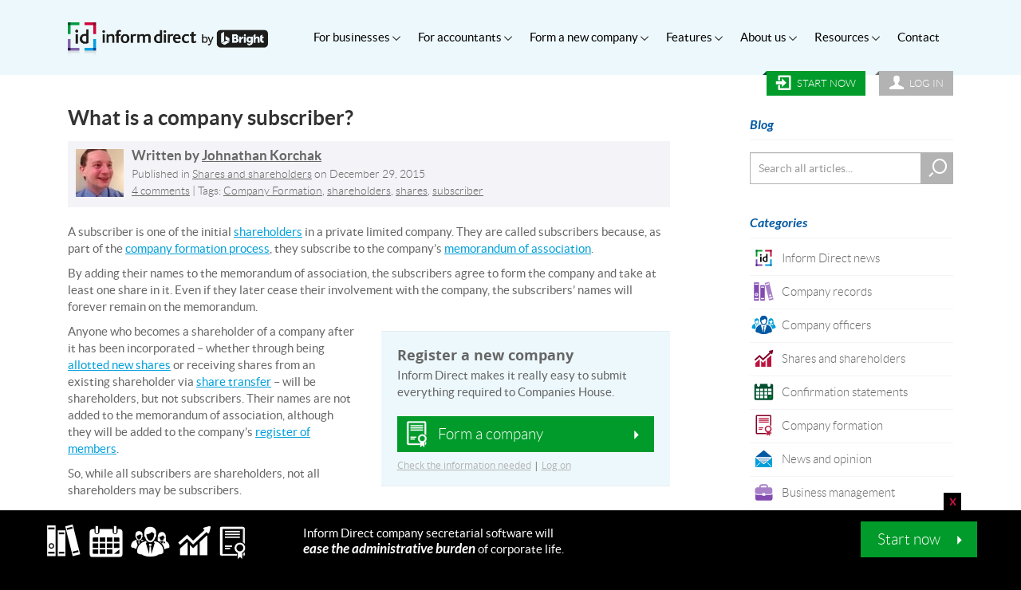

--- FILE ---
content_type: text/html; charset=UTF-8
request_url: https://www.informdirect.co.uk/shares/subscriber-for-company-shares/
body_size: 23420
content:
<!DOCTYPE html>
<!--[if lt IE 7]><html class="no-js lt-ie9 lt-ie8 lt-ie7" lang="en-GB"> <![endif]-->
<!--[if IE 7]><html class="no-js lt-ie9 lt-ie8" lang="en-GB"> <![endif]-->
<!--[if IE 8]><html class="no-js lt-ie9" lang="en-GB"> <![endif]-->
<!--[if gt IE 8]><!--><html class="no-js" lang="en-GB"> <!--<![endif]--><head><meta charset="utf-8"><meta http-equiv="X-UA-Compatible" content="IE=9;IE=10;IE=Edge,chrome=1"/><link rel="apple-touch-icon" sizes="180x180" href="https://www.informdirect.co.uk/apple-touch-icon.png?v=2"><link rel="icon" type="image/png" sizes="32x32" href="https://www.informdirect.co.uk/favicon-32x32.png?v=2"><link rel="icon" type="image/png" sizes="16x16" href="https://www.informdirect.co.uk/favicon-16x16.png?v=2"><link rel="manifest" href="https://www.informdirect.co.uk/site.webmanifest?v=2"><link rel="mask-icon" href="https://www.informdirect.co.uk/safari-pinned-tab.svg?v=2" color="#0095d5"><link rel="shortcut icon" href="https://www.informdirect.co.uk/favicon.ico?v=2"><meta name="apple-mobile-web-app-title" content="Inform Direct"><meta name="application-name" content="Inform Direct"><meta name="msapplication-TileColor" content="#0095d5"><meta name="theme-color" content="#ffffff"><link href="https://www.informdirect.co.uk/wp-content/themes/informdirect/assets/font/icomoon/icomoon.woff" as="font" type="font/woff" crossorigin="anonymous"><link href="https://www.informdirect.co.uk/wp-content/themes/informdirect/assets/font/icomoon/icomoon.woff2" as="font" type="font/woff2" crossorigin="anonymous"><meta name="viewport" content="width=device-width, initial-scale=1"> <script>(function(w,d,s,l,i){w[l]=w[l]||[];w[l].push({'gtm.start':
		new Date().getTime(),event:'gtm.js'});var f=d.getElementsByTagName(s)[0],
		j=d.createElement(s),dl=l!='dataLayer'?'&l='+l:'';j.async=true;j.src=
		'https://www.googletagmanager.com/gtm.js?id='+i+dl;f.parentNode.insertBefore(j,f);
		})(window,document,'script','dataLayer','GTM-WXFJKZ8');</script>  <script>var b = document.documentElement; b.setAttribute('data-useragent',  navigator.userAgent);</script> <meta name='robots' content='index, follow, max-image-preview:large, max-snippet:-1, max-video-preview:-1' /><style>img:is([sizes="auto" i], [sizes^="auto," i]) { contain-intrinsic-size: 3000px 1500px }</style><title>Subscriber shares and shareholders</title><meta name="description" content="While all subscribers are shareholders, not each shareholder is a subscriber to the company. This article explains what&#039;s special about a subscriber." /><link rel="canonical" href="https://www.informdirect.co.uk/shares/subscriber-for-company-shares/" /><meta property="og:locale" content="en_GB" /><meta property="og:title" content="Subscriber shares and shareholders" /><meta property="og:description" content="While all subscribers are shareholders, not each shareholder is a subscriber to the company. This article explains what&#039;s special about a subscriber." /><meta property="og:url" content="https://www.informdirect.co.uk/shares/subscriber-for-company-shares/" /><meta property="og:site_name" content="Inform Direct" /><meta property="article:published_time" content="2015-12-29T09:50:50+00:00" /><meta property="article:modified_time" content="2024-04-30T10:59:20+00:00" /><meta name="author" content="Johnathan Korchak" /><meta name="twitter:label1" content="Written by" /><meta name="twitter:data1" content="Johnathan Korchak" /> <script type="application/ld+json" class="yoast-schema-graph">{"@context":"https://schema.org","@graph":[{"@type":"Article","@id":"https://www.informdirect.co.uk/shares/subscriber-for-company-shares/#article","isPartOf":{"@id":"https://www.informdirect.co.uk/shares/subscriber-for-company-shares/"},"author":{"name":"Johnathan Korchak","@id":"https://www.informdirect.co.uk/#/schema/person/5ebaa76a1212192fcddcecc0adfa2f6f"},"headline":"What is a company subscriber?","datePublished":"2015-12-29T09:50:50+00:00","dateModified":"2024-04-30T10:59:20+00:00","mainEntityOfPage":{"@id":"https://www.informdirect.co.uk/shares/subscriber-for-company-shares/"},"wordCount":5,"commentCount":4,"publisher":{"@id":"https://www.informdirect.co.uk/#organization"},"keywords":["Company Formation","shareholders","shares","subscriber"],"articleSection":["Shares and shareholders"],"inLanguage":"en-GB","potentialAction":[{"@type":"CommentAction","name":"Comment","target":["https://www.informdirect.co.uk/shares/subscriber-for-company-shares/#respond"]}]},{"@type":"WebPage","@id":"https://www.informdirect.co.uk/shares/subscriber-for-company-shares/","url":"https://www.informdirect.co.uk/shares/subscriber-for-company-shares/","name":"Subscriber shares and shareholders","isPartOf":{"@id":"https://www.informdirect.co.uk/#website"},"datePublished":"2015-12-29T09:50:50+00:00","dateModified":"2024-04-30T10:59:20+00:00","description":"While all subscribers are shareholders, not each shareholder is a subscriber to the company. This article explains what's special about a subscriber.","breadcrumb":{"@id":"https://www.informdirect.co.uk/shares/subscriber-for-company-shares/#breadcrumb"},"inLanguage":"en-GB","potentialAction":[{"@type":"ReadAction","target":["https://www.informdirect.co.uk/shares/subscriber-for-company-shares/"]}]},{"@type":"BreadcrumbList","@id":"https://www.informdirect.co.uk/shares/subscriber-for-company-shares/#breadcrumb","itemListElement":[{"@type":"ListItem","position":1,"name":"Blog","item":"https://www.informdirect.co.uk/blog/"},{"@type":"ListItem","position":2,"name":"What is a company subscriber?"}]},{"@type":"WebSite","@id":"https://www.informdirect.co.uk/#website","url":"https://www.informdirect.co.uk/","name":"Inform Direct","description":"","publisher":{"@id":"https://www.informdirect.co.uk/#organization"},"potentialAction":[{"@type":"SearchAction","target":{"@type":"EntryPoint","urlTemplate":"https://www.informdirect.co.uk/?s={search_term_string}"},"query-input":{"@type":"PropertyValueSpecification","valueRequired":true,"valueName":"search_term_string"}}],"inLanguage":"en-GB"},{"@type":"Organization","@id":"https://www.informdirect.co.uk/#organization","name":"Inform Direct","url":"https://www.informdirect.co.uk/","logo":{"@type":"ImageObject","inLanguage":"en-GB","@id":"https://www.informdirect.co.uk/#/schema/logo/image/","url":"https://www.informdirect.co.uk/wp-content/uploads/2014/04/InformDirect_DeviceIcon1_COL.jpg","contentUrl":"https://www.informdirect.co.uk/wp-content/uploads/2014/04/InformDirect_DeviceIcon1_COL.jpg","width":1000,"height":1000,"caption":"Inform Direct"},"image":{"@id":"https://www.informdirect.co.uk/#/schema/logo/image/"}},{"@type":"Person","@id":"https://www.informdirect.co.uk/#/schema/person/5ebaa76a1212192fcddcecc0adfa2f6f","name":"Johnathan Korchak","sameAs":["https://www.linkedin.com/in/john-korchak-a12695230/"],"url":"https://www.informdirect.co.uk/author/john/"}]}</script> <link rel='dns-prefetch' href='//fonts.gstatic.com' /> <script type="text/javascript">/*  */
window._wpemojiSettings = {"baseUrl":"https:\/\/s.w.org\/images\/core\/emoji\/15.0.3\/72x72\/","ext":".png","svgUrl":"https:\/\/s.w.org\/images\/core\/emoji\/15.0.3\/svg\/","svgExt":".svg","source":{"concatemoji":"\/wp-includes\/js\/wp-emoji-release.min.js?ver=6.7.2"}};
/*! This file is auto-generated */
!function(i,n){var o,s,e;function c(e){try{var t={supportTests:e,timestamp:(new Date).valueOf()};sessionStorage.setItem(o,JSON.stringify(t))}catch(e){}}function p(e,t,n){e.clearRect(0,0,e.canvas.width,e.canvas.height),e.fillText(t,0,0);var t=new Uint32Array(e.getImageData(0,0,e.canvas.width,e.canvas.height).data),r=(e.clearRect(0,0,e.canvas.width,e.canvas.height),e.fillText(n,0,0),new Uint32Array(e.getImageData(0,0,e.canvas.width,e.canvas.height).data));return t.every(function(e,t){return e===r[t]})}function u(e,t,n){switch(t){case"flag":return n(e,"\ud83c\udff3\ufe0f\u200d\u26a7\ufe0f","\ud83c\udff3\ufe0f\u200b\u26a7\ufe0f")?!1:!n(e,"\ud83c\uddfa\ud83c\uddf3","\ud83c\uddfa\u200b\ud83c\uddf3")&&!n(e,"\ud83c\udff4\udb40\udc67\udb40\udc62\udb40\udc65\udb40\udc6e\udb40\udc67\udb40\udc7f","\ud83c\udff4\u200b\udb40\udc67\u200b\udb40\udc62\u200b\udb40\udc65\u200b\udb40\udc6e\u200b\udb40\udc67\u200b\udb40\udc7f");case"emoji":return!n(e,"\ud83d\udc26\u200d\u2b1b","\ud83d\udc26\u200b\u2b1b")}return!1}function f(e,t,n){var r="undefined"!=typeof WorkerGlobalScope&&self instanceof WorkerGlobalScope?new OffscreenCanvas(300,150):i.createElement("canvas"),a=r.getContext("2d",{willReadFrequently:!0}),o=(a.textBaseline="top",a.font="600 32px Arial",{});return e.forEach(function(e){o[e]=t(a,e,n)}),o}function t(e){var t=i.createElement("script");t.src=e,t.defer=!0,i.head.appendChild(t)}"undefined"!=typeof Promise&&(o="wpEmojiSettingsSupports",s=["flag","emoji"],n.supports={everything:!0,everythingExceptFlag:!0},e=new Promise(function(e){i.addEventListener("DOMContentLoaded",e,{once:!0})}),new Promise(function(t){var n=function(){try{var e=JSON.parse(sessionStorage.getItem(o));if("object"==typeof e&&"number"==typeof e.timestamp&&(new Date).valueOf()<e.timestamp+604800&&"object"==typeof e.supportTests)return e.supportTests}catch(e){}return null}();if(!n){if("undefined"!=typeof Worker&&"undefined"!=typeof OffscreenCanvas&&"undefined"!=typeof URL&&URL.createObjectURL&&"undefined"!=typeof Blob)try{var e="postMessage("+f.toString()+"("+[JSON.stringify(s),u.toString(),p.toString()].join(",")+"));",r=new Blob([e],{type:"text/javascript"}),a=new Worker(URL.createObjectURL(r),{name:"wpTestEmojiSupports"});return void(a.onmessage=function(e){c(n=e.data),a.terminate(),t(n)})}catch(e){}c(n=f(s,u,p))}t(n)}).then(function(e){for(var t in e)n.supports[t]=e[t],n.supports.everything=n.supports.everything&&n.supports[t],"flag"!==t&&(n.supports.everythingExceptFlag=n.supports.everythingExceptFlag&&n.supports[t]);n.supports.everythingExceptFlag=n.supports.everythingExceptFlag&&!n.supports.flag,n.DOMReady=!1,n.readyCallback=function(){n.DOMReady=!0}}).then(function(){return e}).then(function(){var e;n.supports.everything||(n.readyCallback(),(e=n.source||{}).concatemoji?t(e.concatemoji):e.wpemoji&&e.twemoji&&(t(e.twemoji),t(e.wpemoji)))}))}((window,document),window._wpemojiSettings);
/*  */</script> <style id='wp-emoji-styles-inline-css' type='text/css'>img.wp-smiley, img.emoji {
		display: inline !important;
		border: none !important;
		box-shadow: none !important;
		height: 1em !important;
		width: 1em !important;
		margin: 0 0.07em !important;
		vertical-align: -0.1em !important;
		background: none !important;
		padding: 0 !important;
	}</style><style id='classic-theme-styles-inline-css' type='text/css'>/*! This file is auto-generated */
.wp-block-button__link{color:#fff;background-color:#32373c;border-radius:9999px;box-shadow:none;text-decoration:none;padding:calc(.667em + 2px) calc(1.333em + 2px);font-size:1.125em}.wp-block-file__button{background:#32373c;color:#fff;text-decoration:none}</style><style id='akismet-widget-style-inline-css' type='text/css'>.a-stats {
				--akismet-color-mid-green: #357b49;
				--akismet-color-white: #fff;
				--akismet-color-light-grey: #f6f7f7;

				max-width: 350px;
				width: auto;
			}

			.a-stats * {
				all: unset;
				box-sizing: border-box;
			}

			.a-stats strong {
				font-weight: 600;
			}

			.a-stats a.a-stats__link,
			.a-stats a.a-stats__link:visited,
			.a-stats a.a-stats__link:active {
				background: var(--akismet-color-mid-green);
				border: none;
				box-shadow: none;
				border-radius: 8px;
				color: var(--akismet-color-white);
				cursor: pointer;
				display: block;
				font-family: -apple-system, BlinkMacSystemFont, 'Segoe UI', 'Roboto', 'Oxygen-Sans', 'Ubuntu', 'Cantarell', 'Helvetica Neue', sans-serif;
				font-weight: 500;
				padding: 12px;
				text-align: center;
				text-decoration: none;
				transition: all 0.2s ease;
			}

			/* Extra specificity to deal with TwentyTwentyOne focus style */
			.widget .a-stats a.a-stats__link:focus {
				background: var(--akismet-color-mid-green);
				color: var(--akismet-color-white);
				text-decoration: none;
			}

			.a-stats a.a-stats__link:hover {
				filter: brightness(110%);
				box-shadow: 0 4px 12px rgba(0, 0, 0, 0.06), 0 0 2px rgba(0, 0, 0, 0.16);
			}

			.a-stats .count {
				color: var(--akismet-color-white);
				display: block;
				font-size: 1.5em;
				line-height: 1.4;
				padding: 0 13px;
				white-space: nowrap;
			}</style><link rel='stylesheet' id='single-css' href='/wp-content/themes/informdirect/assets/css/single.css?ver=live-20250924092329-20240905163741' type='text/css' media='all' /><link rel='stylesheet' id='slick-css-css' href='/wp-content/themes/informdirect/assets/slick/slick.css' type='text/css' media='all' /><link rel='stylesheet' id='icomoon-css' href='/wp-content/themes/informdirect/assets/font/icomoon/style.min.css' type='text/css' media='all' /> <script type="text/javascript" src="/wp-includes/js/jquery/jquery.min.js?ver=3.7.1" id="jquery-core-js"></script> <script type="text/javascript" src="/wp-includes/js/jquery/jquery-migrate.min.js?ver=3.4.1" id="jquery-migrate-js"></script> <link rel="https://api.w.org/" href="https://www.informdirect.co.uk/wp-json/" /><link rel="alternate" title="JSON" type="application/json" href="https://www.informdirect.co.uk/wp-json/wp/v2/posts/3659" /><link rel="alternate" title="oEmbed (JSON)" type="application/json+oembed" href="https://www.informdirect.co.uk/wp-json/oembed/1.0/embed?url=https%3A%2F%2Fwww.informdirect.co.uk%2Fshares%2Fsubscriber-for-company-shares%2F" /><link rel="alternate" title="oEmbed (XML)" type="text/xml+oembed" href="https://www.informdirect.co.uk/wp-json/oembed/1.0/embed?url=https%3A%2F%2Fwww.informdirect.co.uk%2Fshares%2Fsubscriber-for-company-shares%2F&#038;format=xml" /><style type="text/css" id="wp-custom-css">.page-id-19811 .page-header img.fallback {
    position: relative;
    top: 30px;
    margin-top: -57px;
    vertical-align: baseline;
}

.page-id-19811 .content-block.content-text strong em, 
.page-id-19811 .content-block.content-text em strong {
    color: #824bb0;
}

.page-id-19944 .first-call-to-action .btn-arrow {
	display:none;
}

.page-id-19945 .first-call-to-action .btn-arrow {
	display:none;
}

.page-id-20021 .first-call-to-action .btn-arrow {
	display:none;
}

.page-id-19944 .nav-tabs {
    left: 393px;
}

.page-id-19945 .nav-tabs {
    left: 393px;
}
.page-id-20021 .nav-tabs {
    left: 393px;
}


.new-pricing {
    background: #fff;
    color: red;
    font-style: italic;
    font-weight: 600;
		text-align: center;
    font-size: 17px !important;
}

.large-h2-font{
	font-size:20px !important;
}</style><link rel="alternate" type="application/rss+xml" title="Inform Direct Feed" href="https://www.informdirect.co.uk/feed/"> <script>if(typeof jQuery != "undefined"){ var $ = jQuery.noConflict(); } // Fixes a regression issue
		var IDAPIURL = 'https://internal-api.informdirect.co.uk';
		var IDSECUREURL = 'https://secure.informdirect.co.uk';</script> </head><body class="post-template-default single single-post postid-3659 single-format-standard subscriber-for-company-shares">
<noscript><iframe src="https://www.googletagmanager.com/ns.html?id=GTM-WXFJKZ8"
height="0" width="0" style="display:none;visibility:hidden"></iframe></noscript>
<!--[if lt IE 8]><div class="alert alert-warning">
You are using an <strong>outdated</strong> browser. Please <a href="http://browsehappy.com/">upgrade your browser</a> to improve your experience.</div>
<![endif]--><nav id="menu" class="mobile-menu hidden"><div class="sign-up-log-on">
<img data-lazyloaded="1" src="[data-uri]" data-src="https://www.informdirect.co.uk/wp-content/themes/informdirect/assets/img/mobile-logo.svg" alt="Inform Direct logo" width="50px" height="50px" style="vertical-align:baseline;" loading="lazy"><noscript><img src="https://www.informdirect.co.uk/wp-content/themes/informdirect/assets/img/mobile-logo.svg" alt="Inform Direct logo" width="50px" height="50px" style="vertical-align:baseline;" loading="lazy"></noscript>
<a class="signup" href="https://secure.informdirect.co.uk/Account/Register"><i class="icon-enter"></i>&nbsp;&nbsp;Start</a>
<a class="login" href="https://secure.informdirect.co.uk/Account/LogOn"><i class="icon-custom-login"></i>&nbsp;&nbsp;Log&nbsp;in</a></div><ul id="menu-main-menu" class="nav navbar-nav"><li class="dropdown menu-for-businesses"><a class="iconIncluded dropdown-toggle iconfont-multiple-companies-3" data-toggle="dropdown" data-target="#" href="https://www.informdirect.co.uk/business-overview/">For businesses<b class="drop-plus"><i class="icon-plus"></i><i class="icon-minus"></i></b> <b class="drop-plus"><i class="icon-plus"></i><i class="icon-minus"></i></b></a><ul class="dropdown-menu"><li class="menu-overview"><a class="iconIncluded iconfont-multiple-companies-3" href="https://www.informdirect.co.uk/business-overview/">Overview</a></li><li class="menu-pricing"><a class="iconIncluded iconfont-pricing" href="https://www.informdirect.co.uk/business-overview/pricing/">Pricing</a></li><li class="menu-testimonials"><a class="iconIncluded iconfont-testimonials-blue" href="https://www.informdirect.co.uk/business-overview/testimonials/">Testimonials</a></li></ul></li><li class="dropdown menu-for-accountants"><a class="iconIncluded dropdown-toggle iconfont-agents" data-toggle="dropdown" data-target="#" href="https://www.informdirect.co.uk/accountant-overview/">For accountants<b class="drop-plus"><i class="icon-plus"></i><i class="icon-minus"></i></b> <b class="drop-plus"><i class="icon-plus"></i><i class="icon-minus"></i></b></a><ul class="dropdown-menu"><li class="menu-overview"><a class="iconIncluded iconfont-agents" href="https://www.informdirect.co.uk/accountant-overview/">Overview</a></li><li class="menu-pricing"><a class="iconIncluded iconfont-pricing" href="https://www.informdirect.co.uk/accountant-overview/pricing/">Pricing</a></li><li class="menu-free-trial"><a class="iconIncluded iconfont-icon-cursor" href="https://www.informdirect.co.uk/accountant-overview/free-trial/">Free Trial</a></li><li class="menu-testimonials"><a class="iconIncluded iconfont-testimonials-blue" href="https://www.informdirect.co.uk/accountant-overview/testimonials/">Testimonials</a></li><li class="menu-case-studies"><a class="iconIncluded iconfont-case-studies" href="https://www.informdirect.co.uk/accountant-overview/case-studies/">Case Studies</a></li></ul></li><li class="dropdown menu-form-a-new-company"><a class="iconIncluded dropdown-toggle iconfont-form-company" data-toggle="dropdown" data-target="#" href="https://www.informdirect.co.uk/company-formations/">Form a new company<b class="drop-plus"><i class="icon-plus"></i><i class="icon-minus"></i></b> <b class="drop-plus"><i class="icon-plus"></i><i class="icon-minus"></i></b></a><ul class="dropdown-menu"><li class="menu-form-limited-company"><a class="iconIncluded iconfont-form-company" href="https://www.informdirect.co.uk/company-formations/form-company-byshr/">Form limited company</a></li><li class="menu-form-llp"><a class="iconIncluded iconfont-form-company" href="https://www.informdirect.co.uk/company-formations/form-company-llp/">Form LLP</a></li><li class="menu-form-guarantee-company"><a class="iconIncluded iconfont-form-company" href="https://www.informdirect.co.uk/company-formations/form-company-plg/">Form guarantee company</a></li><li class="menu-form-plc"><a class="iconIncluded iconfont-form-company" href="https://www.informdirect.co.uk/company-formations/form-company-plc/">Form PLC</a></li><li class="menu-formation-packages"><a class="iconIncluded iconfont-form-company" href="https://www.informdirect.co.uk/company-category/private-company-limited-by-shares/">Formation Packages</a></li><li class="menu-formation-faqs"><a class="iconIncluded iconfont-business" href="https://www.informdirect.co.uk/?taxonomy=faq_cat&term=company-formation">Formation FAQs</a></li><li class="menu-features-extras"><a class="iconIncluded iconfont-plus-icon" href="https://www.informdirect.co.uk/company-formations/form-company-byshr/features-extras/">Features &#038; Extras</a></li><li class="menu-testimonials"><a class="iconIncluded iconfont-testimonials-blue" href="https://www.informdirect.co.uk/company-formations/testimonials/">Testimonials</a></li></ul></li><li class="dropdown menu-features"><a class="iconIncluded dropdown-toggle iconfont-features-011-1" data-toggle="dropdown" data-target="#" href="https://www.informdirect.co.uk/features/">Features<b class="drop-plus"><i class="icon-plus"></i><i class="icon-minus"></i></b> <b class="drop-plus"><i class="icon-plus"></i><i class="icon-minus"></i></b></a><ul class="dropdown-menu"><li class="menu-features-overview"><a class="iconIncluded iconfont-features-011-1" href="https://www.informdirect.co.uk/features/">Features Overview</a></li><li class="menu-client-identity-verification"><a class="iconIncluded iconfont-ECCTA-icon" href="https://www.informdirect.co.uk/features/companies-house-identity-verification/">Client Identity Verification</a></li><li class="menu-confirmation-statements"><a class="iconIncluded iconfont-annual-returns" href="https://www.informdirect.co.uk/features/confirmation-statements/">Confirmation Statements</a></li><li class="dropdown menu-company-accounts"><a class="iconIncluded dropdown-toggle-submenu iconfont-dormant-accounts" data-toggle="dropdown" data-target="#" href="https://www.informdirect.co.uk/features/company-accounts/">Company Accounts<b class="drop-plus"><i class="icon-plus"></i><i class="icon-minus"></i></b> <b class="drop-plus"><i class="icon-plus"></i><i class="icon-minus"></i></b></a><ul class="dropdown-submenu"><li class="menu-prepare-company-accounts"><a class="iconIncluded" href="https://www.informdirect.co.uk/features/company-accounts/"><span class="iconWrap"><i class="icon icon-arrow-right"></i></span>Prepare Company Accounts</a></li><li class="menu-micro-entity-accounts"><a class="iconIncluded" href="https://www.informdirect.co.uk/features/company-accounts/micro-entity-accounts/"><span class="iconWrap"><i class="icon icon-arrow-right"></i></span>Micro-Entity Accounts</a></li><li class="menu-dormant-company-accounts"><a class="iconIncluded" href="https://www.informdirect.co.uk/features/company-accounts/dormant-accounts/"><span class="iconWrap"><i class="icon icon-arrow-right"></i></span>Dormant Company Accounts</a></li></ul></li><li class="dropdown menu-shareholder-records"><a class="iconIncluded dropdown-toggle-submenu iconfont-shareholder-records" data-toggle="dropdown" data-target="#" href="https://www.informdirect.co.uk/features/shareholder-records/">Shareholder Records<b class="drop-plus"><i class="icon-plus"></i><i class="icon-minus"></i></b> <b class="drop-plus"><i class="icon-plus"></i><i class="icon-minus"></i></b></a><ul class="dropdown-submenu"><li class="menu-update-shareholder-records"><a class="iconIncluded" href="https://www.informdirect.co.uk/features/shareholder-records/"><span class="iconWrap"><i class="icon icon-arrow-right"></i></span>Update Shareholder Records</a></li><li class="menu-process-share-split"><a class="iconIncluded" href="https://www.informdirect.co.uk/features/shareholder-records/share-split/"><span class="iconWrap"><i class="icon icon-arrow-right"></i></span>Process Share Split</a></li><li class="menu-produce-dividend-vouchers"><a class="iconIncluded" href="https://www.informdirect.co.uk/features/shareholder-records/dividend-vouchers/"><span class="iconWrap"><i class="icon icon-arrow-right"></i></span>Produce Dividend Vouchers</a></li><li class="menu-record-share-options"><a class="iconIncluded" href="https://www.informdirect.co.uk/features/shareholder-records/share-options/"><span class="iconWrap"><i class="icon icon-arrow-right"></i></span>Record Share Options</a></li></ul></li><li class="menu-officer-records"><a class="iconIncluded iconfont-officer-records" href="https://www.informdirect.co.uk/features/officer-records/">Officer Records</a></li><li class="menu-statutory-registers"><a class="iconIncluded iconfont-statutory-registers" href="https://www.informdirect.co.uk/features/statutory-registers/">Statutory Registers</a></li><li class="menu-form-new-companies"><a class="iconIncluded iconfont-form-company" href="https://www.informdirect.co.uk/company-formations/form-company-byshr/">Form New Companies</a></li><li class="dropdown menu-company-details"><a class="iconIncluded dropdown-toggle-submenu iconfont-manage-company" data-toggle="dropdown" data-target="#" href="https://www.informdirect.co.uk/features/company-details/">Company Details<b class="drop-plus"><i class="icon-plus"></i><i class="icon-minus"></i></b> <b class="drop-plus"><i class="icon-plus"></i><i class="icon-minus"></i></b></a><ul class="dropdown-submenu"><li class="menu-manage-company-details"><a class="iconIncluded" href="https://www.informdirect.co.uk/features/company-details/"><span class="iconWrap"><i class="icon icon-arrow-right"></i></span>Manage Company Details</a></li><li class="menu-manage-mortgages-and-charges"><a class="iconIncluded" href="https://www.informdirect.co.uk/features/company-details/manage-mortgages-charges/"><span class="iconWrap"><i class="icon icon-arrow-right"></i></span>Manage Mortgages and Charges</a></li></ul></li><li class="menu-company-documents"><a class="iconIncluded iconfont-icons-documents-1" href="https://www.informdirect.co.uk/features/company-documents/">Company Documents</a></li></ul></li><li class="dropdown menu-about-us"><a class="iconIncluded dropdown-toggle iconfont-about" data-toggle="dropdown" data-target="#" href="https://www.informdirect.co.uk/about/">About us<b class="drop-plus"><i class="icon-plus"></i><i class="icon-minus"></i></b> <b class="drop-plus"><i class="icon-plus"></i><i class="icon-minus"></i></b></a><ul class="dropdown-menu"><li class="menu-company-profile"><a class="iconIncluded iconfont-about" href="https://www.informdirect.co.uk/about/">Company Profile</a></li><li class="menu-why-inform-direct"><a class="iconIncluded iconfont-why-01-01" href="https://www.informdirect.co.uk/about/why-inform-direct/">Why Inform Direct?</a></li><li class="menu-data-security"><a class="iconIncluded iconfont-data-security-011" href="https://www.informdirect.co.uk/about/data-security/">Data Security</a></li><li class="menu-software-timeline"><a class="iconIncluded iconfont-clock1" href="https://www.informdirect.co.uk/about/software-timeline/">Software Timeline</a></li><li class="menu-meet-the-team"><a class="iconIncluded iconfont-meet-the-team-01-1" href="https://www.informdirect.co.uk/about/meet-the-team/">Meet the Team</a></li><li class="menu-careers"><a class="iconIncluded iconfont-careers" href="https://www.informdirect.co.uk/about/careers/">Careers</a></li><li class="menu-client-testimonials"><a class="iconIncluded iconfont-testimonials-blue" href="https://www.informdirect.co.uk/about/testimonials/">Client Testimonials</a></li></ul></li><li class="dropdown menu-resources"><a class="iconIncluded dropdown-toggle iconfont-resources-01-1" data-toggle="dropdown" data-target="#" href="https://www.informdirect.co.uk/resources/">Resources<b class="drop-plus"><i class="icon-plus"></i><i class="icon-minus"></i></b> <b class="drop-plus"><i class="icon-plus"></i><i class="icon-minus"></i></b></a><ul class="dropdown-menu"><li class="menu-resources"><a class="iconIncluded iconfont-resources-01-1" href="https://www.informdirect.co.uk/resources/">Resources</a></li><li class="current_page_parent dropdown menu-blog"><a class="iconIncluded dropdown-toggle-submenu iconfont-blog" data-toggle="dropdown" data-target="#" href="https://www.informdirect.co.uk/blog/">Blog<b class="drop-plus"><i class="icon-plus"></i><i class="icon-minus"></i></b> <b class="drop-plus"><i class="icon-plus"></i><i class="icon-minus"></i></b></a><ul class="dropdown-submenu"><li class="current_page_parent menu-all-articles"><a class="iconIncluded" href="https://www.informdirect.co.uk/blog/"><span class="iconWrap"><i class="icon icon-arrow-right"></i></span>All articles</a></li><li class="menu-inform-direct-news"><a class="iconIncluded" href="https://www.informdirect.co.uk/news/"><span class="iconWrap"><i class="icon icon-arrow-right"></i></span>Inform Direct news</a></li><li class="menu-company-records"><a class="iconIncluded" href="https://www.informdirect.co.uk/company-records/"><span class="iconWrap"><i class="icon icon-arrow-right"></i></span>Company records</a></li><li class="menu-company-officers"><a class="iconIncluded" href="https://www.informdirect.co.uk/officers/"><span class="iconWrap"><i class="icon icon-arrow-right"></i></span>Company officers</a></li><li class="current-post-ancestor current-menu-parent current-post-parent menu-shares-and-shareholders"><a class="iconIncluded" href="https://www.informdirect.co.uk/shares/"><span class="iconWrap"><i class="icon icon-arrow-right"></i></span>Shares and shareholders</a></li><li class="menu-confirmation-statements"><a class="iconIncluded" href="https://www.informdirect.co.uk/confirmation-statements/"><span class="iconWrap"><i class="icon icon-arrow-right"></i></span>Confirmation statements</a></li><li class="menu-company-formation"><a class="iconIncluded" href="https://www.informdirect.co.uk/company-formation/"><span class="iconWrap"><i class="icon icon-arrow-right"></i></span>Company formation</a></li><li class="menu-news-and-opinion"><a class="iconIncluded" href="https://www.informdirect.co.uk/opinion/"><span class="iconWrap"><i class="icon icon-arrow-right"></i></span>News and opinion</a></li><li class="menu-business-management"><a class="iconIncluded" href="https://www.informdirect.co.uk/business-management/"><span class="iconWrap"><i class="icon icon-arrow-right"></i></span>Business management</a></li><li class="menu-business-finance"><a class="iconIncluded" href="https://www.informdirect.co.uk/business-finance/"><span class="iconWrap"><i class="icon icon-arrow-right"></i></span>Business finance</a></li></ul></li><li class="menu-faqs"><a class="iconIncluded iconfont-faqs" href="https://www.informdirect.co.uk/faqs/">FAQs</a></li><li class="menu-research-statistics"><a class="iconIncluded iconfont-research-statistics" href="https://www.informdirect.co.uk/research-and-statistics/">Research &#038; Statistics</a></li></ul></li><li class="menu-contact"><a class="iconIncluded iconfont-contact" href="https://www.informdirect.co.uk/contact/">Contact</a></li></ul></nav><div id="panel"><style>a.company-formations:hover span {text-decoration: underline}
a.company-formations b {font-weight: 300;}
a.company-formations u {text-decoration: none;}
@media only screen and (min-width: 0px) and (max-width:500px) {
	div.company-formations a.company-formations {padding-left: 0;}
	a.company-formations b {display: none;}
}
@media only screen and (min-width: 0px) and (max-width:320px) {
	a.company-formations u {display: none;}
}</style><header class="banner navbar navbar-default navbar-static-top" role="banner"><div class="container"><div class="navbar-header">
<a class="navbar-brand" href="https://www.informdirect.co.uk/"><img data-lazyloaded="1" src="[data-uri]" data-src="https://www.informdirect.co.uk/wp-content/themes/informdirect/assets/img/logo-20250430.png" alt="Inform Direct" width="200" height="40"><noscript><img src="https://www.informdirect.co.uk/wp-content/themes/informdirect/assets/img/logo-20250430.png" alt="Inform Direct" width="200" height="40"></noscript></a></div>
<button class="toggle-button showtablet">Menu <span><i class="icon icon-menu"></i></span></button><nav class="hiddentablet" role="navigation"><ul id="menu-main-menu-1" class="nav navbar-nav"><li class="dropdown menu-for-businesses"><a class="dropdown-toggle" data-toggle="dropdown" data-target="#" href="https://www.informdirect.co.uk/business-overview/">For businesses <i class="icon icon-arrow-down4"></i></a><ul class="dropdown-menu"><li class="menu-overview"><a class="iconIncluded iconfont-multiple-companies-3" href="https://www.informdirect.co.uk/business-overview/">Overview </a></li><li class="menu-pricing"><a class="iconIncluded iconfont-pricing" href="https://www.informdirect.co.uk/business-overview/pricing/">Pricing </a></li><li class="menu-testimonials"><a class="iconIncluded iconfont-testimonials-blue" href="https://www.informdirect.co.uk/business-overview/testimonials/">Testimonials </a></li></ul></li><li class="dropdown menu-for-accountants"><a class="dropdown-toggle" data-toggle="dropdown" data-target="#" href="https://www.informdirect.co.uk/accountant-overview/">For accountants <i class="icon icon-arrow-down4"></i></a><ul class="dropdown-menu"><li class="menu-overview"><a class="iconIncluded iconfont-agents" href="https://www.informdirect.co.uk/accountant-overview/">Overview </a></li><li class="menu-pricing"><a class="iconIncluded iconfont-pricing" href="https://www.informdirect.co.uk/accountant-overview/pricing/">Pricing </a></li><li class="menu-free-trial"><a class="iconIncluded iconfont-icon-cursor" href="https://www.informdirect.co.uk/accountant-overview/free-trial/">Free Trial </a></li><li class="menu-testimonials"><a class="iconIncluded iconfont-testimonials-blue" href="https://www.informdirect.co.uk/accountant-overview/testimonials/">Testimonials </a></li><li class="menu-case-studies"><a class="iconIncluded iconfont-case-studies" href="https://www.informdirect.co.uk/accountant-overview/case-studies/">Case Studies </a></li></ul></li><li class="dropdown menu-form-a-new-company"><a class="dropdown-toggle" data-toggle="dropdown" data-target="#" href="https://www.informdirect.co.uk/company-formations/">Form a new company <i class="icon icon-arrow-down4"></i></a><ul class="dropdown-menu"><li class="menu-form-limited-company"><a class="iconIncluded iconfont-form-company" href="https://www.informdirect.co.uk/company-formations/form-company-byshr/">Form limited company </a></li><li class="menu-form-llp"><a class="iconIncluded iconfont-form-company" href="https://www.informdirect.co.uk/company-formations/form-company-llp/">Form LLP </a></li><li class="menu-form-guarantee-company"><a class="iconIncluded iconfont-form-company" href="https://www.informdirect.co.uk/company-formations/form-company-plg/">Form guarantee company </a></li><li class="menu-form-plc"><a class="iconIncluded iconfont-form-company" href="https://www.informdirect.co.uk/company-formations/form-company-plc/">Form PLC </a></li><li class="menu-formation-packages"><a class="iconIncluded iconfont-form-company" href="https://www.informdirect.co.uk/company-category/private-company-limited-by-shares/">Formation Packages </a></li><li class="menu-formation-faqs"><a class="iconIncluded iconfont-business" href="https://www.informdirect.co.uk/?taxonomy=faq_cat&term=company-formation">Formation FAQs </a></li><li class="menu-features-extras"><a class="iconIncluded iconfont-plus-icon" href="https://www.informdirect.co.uk/company-formations/form-company-byshr/features-extras/">Features &#038; Extras </a></li><li class="menu-testimonials"><a class="iconIncluded iconfont-testimonials-blue" href="https://www.informdirect.co.uk/company-formations/testimonials/">Testimonials </a></li></ul></li><li class="dropdown menu-features"><a class="dropdown-toggle" data-toggle="dropdown" data-target="#" href="https://www.informdirect.co.uk/features/">Features <i class="icon icon-arrow-down4"></i></a><ul class="dropdown-menu"><li class="menu-features-overview"><a class="iconIncluded iconfont-features-011-1" href="https://www.informdirect.co.uk/features/">Features Overview </a></li><li class="menu-client-identity-verification"><a class="iconIncluded iconfont-ECCTA-icon" href="https://www.informdirect.co.uk/features/companies-house-identity-verification/">Client Identity Verification </a></li><li class="menu-confirmation-statements"><a class="iconIncluded iconfont-annual-returns" href="https://www.informdirect.co.uk/features/confirmation-statements/">Confirmation Statements </a></li><li class="dropdown menu-company-accounts"><a class="iconIncluded dropdown-toggle-submenu iconfont-dormant-accounts" data-toggle="dropdown" data-target="#" href="https://www.informdirect.co.uk/features/company-accounts/">Company Accounts<b class="drop-plus"><i class="icon-plus"></i><i class="icon-minus"></i></b></a><ul class="dropdown-submenu"><li class="menu-prepare-company-accounts"><a class="iconIncluded " href="https://www.informdirect.co.uk/features/company-accounts/"><span class="iconWrap"><i class="icon icon-arrow-right"></i></span>Prepare Company Accounts </a></li><li class="menu-micro-entity-accounts"><a class="iconIncluded " href="https://www.informdirect.co.uk/features/company-accounts/micro-entity-accounts/"><span class="iconWrap"><i class="icon icon-arrow-right"></i></span>Micro-Entity Accounts </a></li><li class="menu-dormant-company-accounts"><a class="iconIncluded " href="https://www.informdirect.co.uk/features/company-accounts/dormant-accounts/"><span class="iconWrap"><i class="icon icon-arrow-right"></i></span>Dormant Company Accounts </a></li></ul></li><li class="dropdown menu-shareholder-records"><a class="iconIncluded dropdown-toggle-submenu iconfont-shareholder-records" data-toggle="dropdown" data-target="#" href="https://www.informdirect.co.uk/features/shareholder-records/">Shareholder Records<b class="drop-plus"><i class="icon-plus"></i><i class="icon-minus"></i></b></a><ul class="dropdown-submenu"><li class="menu-update-shareholder-records"><a class="iconIncluded " href="https://www.informdirect.co.uk/features/shareholder-records/"><span class="iconWrap"><i class="icon icon-arrow-right"></i></span>Update Shareholder Records </a></li><li class="menu-process-share-split"><a class="iconIncluded " href="https://www.informdirect.co.uk/features/shareholder-records/share-split/"><span class="iconWrap"><i class="icon icon-arrow-right"></i></span>Process Share Split </a></li><li class="menu-produce-dividend-vouchers"><a class="iconIncluded " href="https://www.informdirect.co.uk/features/shareholder-records/dividend-vouchers/"><span class="iconWrap"><i class="icon icon-arrow-right"></i></span>Produce Dividend Vouchers </a></li><li class="menu-record-share-options"><a class="iconIncluded " href="https://www.informdirect.co.uk/features/shareholder-records/share-options/"><span class="iconWrap"><i class="icon icon-arrow-right"></i></span>Record Share Options </a></li></ul></li><li class="menu-officer-records"><a class="iconIncluded iconfont-officer-records" href="https://www.informdirect.co.uk/features/officer-records/">Officer Records </a></li><li class="menu-statutory-registers"><a class="iconIncluded iconfont-statutory-registers" href="https://www.informdirect.co.uk/features/statutory-registers/">Statutory Registers </a></li><li class="menu-form-new-companies"><a class="iconIncluded iconfont-form-company" href="https://www.informdirect.co.uk/company-formations/form-company-byshr/">Form New Companies </a></li><li class="dropdown menu-company-details"><a class="iconIncluded dropdown-toggle-submenu iconfont-manage-company" data-toggle="dropdown" data-target="#" href="https://www.informdirect.co.uk/features/company-details/">Company Details<b class="drop-plus"><i class="icon-plus"></i><i class="icon-minus"></i></b></a><ul class="dropdown-submenu"><li class="menu-manage-company-details"><a class="iconIncluded " href="https://www.informdirect.co.uk/features/company-details/"><span class="iconWrap"><i class="icon icon-arrow-right"></i></span>Manage Company Details </a></li><li class="menu-manage-mortgages-and-charges"><a class="iconIncluded " href="https://www.informdirect.co.uk/features/company-details/manage-mortgages-charges/"><span class="iconWrap"><i class="icon icon-arrow-right"></i></span>Manage Mortgages and Charges </a></li></ul></li><li class="menu-company-documents"><a class="iconIncluded iconfont-icons-documents-1" href="https://www.informdirect.co.uk/features/company-documents/">Company Documents </a></li></ul></li><li class="dropdown menu-about-us"><a class="dropdown-toggle" data-toggle="dropdown" data-target="#" href="https://www.informdirect.co.uk/about/">About us <i class="icon icon-arrow-down4"></i></a><ul class="dropdown-menu"><li class="menu-company-profile"><a class="iconIncluded iconfont-about" href="https://www.informdirect.co.uk/about/">Company Profile </a></li><li class="menu-why-inform-direct"><a class="iconIncluded iconfont-why-01-01" href="https://www.informdirect.co.uk/about/why-inform-direct/">Why Inform Direct? </a></li><li class="menu-data-security"><a class="iconIncluded iconfont-data-security-011" href="https://www.informdirect.co.uk/about/data-security/">Data Security </a></li><li class="menu-software-timeline"><a class="iconIncluded iconfont-clock1" href="https://www.informdirect.co.uk/about/software-timeline/">Software Timeline </a></li><li class="menu-meet-the-team"><a class="iconIncluded iconfont-meet-the-team-01-1" href="https://www.informdirect.co.uk/about/meet-the-team/">Meet the Team </a></li><li class="menu-careers"><a class="iconIncluded iconfont-careers" href="https://www.informdirect.co.uk/about/careers/">Careers </a></li><li class="menu-client-testimonials"><a class="iconIncluded iconfont-testimonials-blue" href="https://www.informdirect.co.uk/about/testimonials/">Client Testimonials </a></li></ul></li><li class="dropdown menu-resources"><a class="dropdown-toggle" data-toggle="dropdown" data-target="#" href="https://www.informdirect.co.uk/resources/">Resources <i class="icon icon-arrow-down4"></i></a><ul class="dropdown-menu"><li class="menu-resources"><a class="iconIncluded iconfont-resources-01-1" href="https://www.informdirect.co.uk/resources/">Resources </a></li><li class="current_page_parent dropdown menu-blog"><a class="iconIncluded dropdown-toggle-submenu iconfont-blog" data-toggle="dropdown" data-target="#" href="https://www.informdirect.co.uk/blog/">Blog<b class="drop-plus"><i class="icon-plus"></i><i class="icon-minus"></i></b></a><ul class="dropdown-submenu"><li class="current_page_parent menu-all-articles"><a class="iconIncluded " href="https://www.informdirect.co.uk/blog/"><span class="iconWrap"><i class="icon icon-arrow-right"></i></span>All articles </a></li><li class="menu-inform-direct-news"><a class="iconIncluded " href="https://www.informdirect.co.uk/news/"><span class="iconWrap"><i class="icon icon-arrow-right"></i></span>Inform Direct news </a></li><li class="menu-company-records"><a class="iconIncluded " href="https://www.informdirect.co.uk/company-records/"><span class="iconWrap"><i class="icon icon-arrow-right"></i></span>Company records </a></li><li class="menu-company-officers"><a class="iconIncluded " href="https://www.informdirect.co.uk/officers/"><span class="iconWrap"><i class="icon icon-arrow-right"></i></span>Company officers </a></li><li class="current-post-ancestor current-menu-parent current-post-parent menu-shares-and-shareholders"><a class="iconIncluded " href="https://www.informdirect.co.uk/shares/"><span class="iconWrap"><i class="icon icon-arrow-right"></i></span>Shares and shareholders </a></li><li class="menu-confirmation-statements"><a class="iconIncluded " href="https://www.informdirect.co.uk/confirmation-statements/"><span class="iconWrap"><i class="icon icon-arrow-right"></i></span>Confirmation statements </a></li><li class="menu-company-formation"><a class="iconIncluded " href="https://www.informdirect.co.uk/company-formation/"><span class="iconWrap"><i class="icon icon-arrow-right"></i></span>Company formation </a></li><li class="menu-news-and-opinion"><a class="iconIncluded " href="https://www.informdirect.co.uk/opinion/"><span class="iconWrap"><i class="icon icon-arrow-right"></i></span>News and opinion </a></li><li class="menu-business-management"><a class="iconIncluded " href="https://www.informdirect.co.uk/business-management/"><span class="iconWrap"><i class="icon icon-arrow-right"></i></span>Business management </a></li><li class="menu-business-finance"><a class="iconIncluded " href="https://www.informdirect.co.uk/business-finance/"><span class="iconWrap"><i class="icon icon-arrow-right"></i></span>Business finance </a></li></ul></li><li class="menu-faqs"><a class="iconIncluded iconfont-faqs" href="https://www.informdirect.co.uk/faqs/">FAQs </a></li><li class="menu-research-statistics"><a class="iconIncluded iconfont-research-statistics" href="https://www.informdirect.co.uk/research-and-statistics/?y=2024">Research &#038; Statistics </a></li></ul></li><li class="menu-contact"><a href="https://www.informdirect.co.uk/contact/">Contact</a></li></ul></nav></div><div class="no-blk-menu"><div class="container"><div class="sign-up-log-on"><a class="signup" href="https://secure.informdirect.co.uk/Account/Register"><i class="icon-enter"></i>&nbsp;&nbsp;Start now</a>&nbsp;&nbsp;		<a class="login" href="https://secure.informdirect.co.uk/Account/LogOn"><i class="icon-custom-login"></i>&nbsp;&nbsp;Log&nbsp;in</a></div></div></div></header><main class="main " role="main"><div class="wrap container first-container"><div id="stickyfooter"><div class="container"><p class="text">Inform Direct company secretarial software will<br>
<strong>ease the administrative burden</strong> of corporate life.</p><p class="button"><a href="https://secure.informdirect.co.uk/Account/Register" class="btn btn-default btn-green btn-arrow">Start now</a></p><a href="#" class="closefooter">x</a></div></div><div class="row"><div class="col-sm-9"><article class="post-3659 post type-post status-publish format-standard hentry category-shares tag-company-formation-2 tag-shareholders tag-shares-2 tag-subscriber"><header><h1 class="entry-title">What is a company subscriber?</h1><div class="author-info media">
<a class="pull-left author vcard fn" href="https://www.informdirect.co.uk/author/john/" rel="author">
<img data-lazyloaded="1" src="[data-uri]" width="60" height="60" data-src="https://www.informdirect.co.uk/wp-content/uploads/2014/03/JKK-60x60.jpg" class="attachment-60x60 size-60x60" alt="Johnathan Korchak" decoding="async" data-srcset="https://www.informdirect.co.uk/wp-content/uploads/2014/03/JKK-60x60.jpg 60w, https://www.informdirect.co.uk/wp-content/uploads/2014/03/JKK-150x150.jpg 150w" data-sizes="(max-width: 60px) 100vw, 60px" /><noscript><img width="60" height="60" src="https://www.informdirect.co.uk/wp-content/uploads/2014/03/JKK-60x60.jpg" class="attachment-60x60 size-60x60" alt="Johnathan Korchak" decoding="async" srcset="https://www.informdirect.co.uk/wp-content/uploads/2014/03/JKK-60x60.jpg 60w, https://www.informdirect.co.uk/wp-content/uploads/2014/03/JKK-150x150.jpg 150w" sizes="(max-width: 60px) 100vw, 60px" /></noscript>	</a><div class="media-body"><h4 class="media-heading">Written by <a href="https://www.informdirect.co.uk/author/john/" rel="author" class="fn">Johnathan Korchak</a></h4><p>Published in <a href="https://www.informdirect.co.uk/shares/" rel="tag">Shares and shareholders</a> on <time class="published" datetime="2015-12-29T09:50:50+00:00">December 29, 2015</time></p><p> <span class="comments_number"><a href="https://www.informdirect.co.uk/shares/subscriber-for-company-shares/#comments">4 comments</a></span>  | Tags:  <a href="/tag/company-formation-2/" rel="tag">Company Formation</a>, <a href="/tag/shareholders/" rel="tag">shareholders</a>, <a href="/tag/shares-2/" rel="tag">shares</a>, <a href="/tag/subscriber/" rel="tag">subscriber</a></p></div></div></header><div class="entry-content"><div class='row'><div class="col-sm-12"><div class="content-block content-text"><p>A subscriber is one of the initial <a href="https://www.informdirect.co.uk/shares/shareholder-role-risk-and-rewards/">shareholders</a> in a private limited company. They are called subscribers because, as part of the <a href="https://www.informdirect.co.uk/company-formation/how-to-register-a-new-company/">company formation process</a>, they subscribe to the company’s <a href="https://www.informdirect.co.uk/company-records/memorandum-and-articles-of-association-explained/">memorandum of association</a>.</p><p>By adding their names to the memorandum of association, the subscribers agree to form the company and take at least one share in it. Even if they later cease their involvement with the company, the subscribers’ names will forever remain on the memorandum.</p></div></div></div><div class='row'><div class="col-md-6 left-col"><div class="content-block content-text"><p>Anyone who becomes a shareholder of a company after it has been incorporated – whether through being <a href="https://www.informdirect.co.uk/shares/how-to-issue-shares-step-by-step/">allotted new shares</a> or receiving shares from an existing shareholder via <a href="https://www.informdirect.co.uk/shares/transfer-shares-step-by-step-guide/">share transfer</a> – will be shareholders, but not subscribers. Their names are not added to the memorandum of association, although they will be added to the company’s <a href="https://www.informdirect.co.uk/company-records/register-of-members/">register of members</a>.</p><p>So, while all subscribers are shareholders, not all shareholders may be subscribers.</p></div></div><div class="col-md-6 right-col"><div class="content-block content-call_to_action_box"><h4>Register a new company</h4><p>Inform Direct makes it really easy to submit everything required to Companies House.</p>
<a href="https://www.informdirect.co.uk/what-does-it-do/form-a-new-company/" class="btn btn-default btn-green btn-arrow  btn-icon"><svg xmlns="http://www.w3.org/2000/svg" width="135" height="135" viewBox="0 0 135 135"><path fill="#BB133E" d="M42.978 77.579h21.996v4.081h-21.996zm0-45.474h48.877v4.081h-48.877zm0 8.816h48.877v4.081h-48.877zm0 8.662h48.877v4.081h-48.877zm0 35.307h16.724v4.081h-16.724z"/><g fill="#800026"><path d="M104 97.29v-.178.178zm-4.528 12.676l.04-.004c.285-.004.559-.033.822-.083l.1-.016c.257-.054.501-.134.736-.229l.163-.064c.186-.083.306-.182.476-.289 1.341-.813 2.19-2.273 2.19-3.957v-6.756c0 .268-.49.544-.781.796-.033-.111-.057-.22-.132-.319-.302-.378-.843-.443-1.225-.142-.221.175-.441.346-.669.508-.392.285-.486.836-.202 1.23.078.102.164.175.268.237-.552.366-1.133.702-1.723 1.014"/><path d="M80 104h-45v-81h63v42.8c0 .126.451.237.76.378-.088.076-.26.17-.317.28-.219.432-.095.962.34 1.181.251.125.473.259.718.399.137.075.274.114.421.114.306 0 .595-.164.758-.447.061-.104.094-.219.108-.333.555.348 1.093.718 1.611 1.118-.102.05-.194.12-.273.218-.311.37-.261.925.111 1.236.217.179.43.365.637.553.169.155.325.23.536.23.236 0 .591-.096.591-.287v-47.246c0-2.814-1.965-6.194-4.779-6.194h-64.752c-2.814 0-5.47 3.379-5.47 6.194v81.668c0 2.814 2.656 5.138 5.47 5.138h45.53v-6z"/></g><path d="M105.713 85.483c-.416.007-.758-.32-.768-.733-.004-.238-.016-.477-.032-.714-.029-.414.281-.772.696-.801.106-.007.206.008.3.043-.047-.424-.095-.848-.174-1.263-.082.065-.176.116-.284.14l-.118.015c-.36.025-.695-.215-.779-.578-.055-.236-.111-.469-.176-.698-.108-.399.124-.81.524-.92.101-.031.203-.037.301-.021-.171-.536-.368-1.059-.588-1.566-.066.076-.147.138-.241.183-.089.041-.181.067-.275.074-.296.02-.588-.138-.727-.422-.103-.217-.211-.429-.325-.638-.196-.362-.061-.819.303-1.015.093-.05.19-.08.289-.087-.287-.48-.596-.946-.926-1.395-.05.088-.113.168-.194.234-.122.1-.271.153-.415.163-.238.016-.48-.08-.639-.28l-.457-.548c-.273-.309-.242-.784.069-1.058.082-.072.178-.119.276-.148-.389-.409-.801-.798-1.229-1.166-.026.1-.068.195-.136.278-.135.174-.334.27-.535.284-.179.012-.364-.039-.517-.161-.187-.148-.379-.293-.574-.432-.335-.242-.41-.711-.167-1.044.062-.087.135-.152.219-.201-.464-.31-.944-.592-1.435-.855-.005.098-.029.198-.075.289-.121.25-.362.406-.623.424-.125.009-.254-.015-.375-.071-.216-.105-.433-.204-.653-.296-.382-.16-.559-.6-.399-.98.042-.097.101-.182.171-.251-.52-.196-1.053-.365-1.596-.51.018.095.017.194-.006.296-.073.334-.356.566-.678.589l-.213-.015c-.232-.051-.467-.1-.703-.14-.408-.072-.68-.459-.61-.867.021-.112.066-.209.126-.299-.56-.074-1.123-.123-1.696-.142.046.098.076.2.075.315.002.399-.304.726-.697.753l-.047.001c-.238.001-.477.009-.715.022-.416.022-.765-.3-.787-.711-.005-.108.015-.213.054-.303-.567.05-1.122.128-1.67.235.061.078.107.172.133.274.093.402-.157.806-.56.902l-.694.181-.151.027c-.348.024-.676-.199-.773-.546-.03-.101-.035-.2-.023-.294-.533.171-1.053.373-1.559.595.074.066.137.146.182.24.182.371.029.822-.346 1.003-.213.104-.423.214-.629.327-.101.054-.205.083-.309.09-.283.02-.565-.119-.709-.386-.051-.093-.08-.19-.09-.29-.479.292-.94.602-1.388.935.087.046.167.11.234.189.26.323.209.795-.11 1.056-.186.151-.367.304-.545.463-.13.115-.287.177-.445.188-.224.015-.452-.067-.614-.248-.071-.08-.12-.172-.151-.27-.405.388-.788.802-1.151 1.229.098.024.192.07.277.134.325.257.38.727.124 1.053l-.427.572c-.134.191-.342.298-.559.313-.167.012-.339-.031-.485-.137-.084-.06-.152-.135-.204-.215-.304.467-.584.946-.841 1.442.096.001.193.023.286.068.374.177.535.624.357.995-.101.218-.197.435-.288.658-.115.27-.368.44-.641.459-.115.008-.231-.011-.341-.056-.097-.04-.181-.1-.249-.171-.194.522-.363 1.056-.504 1.603.098-.02.2-.024.304 0 .406.087.661.486.576.892l-.138.703c-.057.347-.348.601-.686.624l-.179-.011c-.108-.02-.206-.063-.292-.123-.072.56-.116 1.13-.133 1.707.096-.046.199-.078.313-.089.414-.003.753.328.757.743l.026.712c.024.412-.287.765-.696.793l-.01.001c-.107.005-.208-.013-.302-.048.053.564.135 1.117.243 1.663.082-.061.173-.107.276-.131.405-.099.806.15.903.551.058.235.117.465.185.694.115.397-.114.812-.512.929l-.157.026-.145-.014c.18.535.382 1.057.612 1.565.063-.073.141-.138.234-.182.367-.186.82-.034 1.005.335.107.214.217.424.334.631.201.363.071.819-.289 1.022-.093.051-.195.076-.294.086.293.482.608.944.947 1.393.046-.091.109-.172.191-.242.323-.26.795-.213 1.056.104.15.184.307.367.464.54.278.308.253.783-.055 1.059-.08.072-.173.12-.268.148.391.402.805.786 1.237 1.151.025-.1.069-.195.133-.279.255-.33.726-.387 1.053-.131.187.145.377.286.574.425.338.239.42.705.181 1.043-.058.087-.137.149-.221.2.47.305.954.585 1.451.84.003-.095.026-.192.069-.287.173-.377.619-.539.994-.367.217.1.437.196.66.286.382.157.565.593.409.979-.043.102-.12.172-.194.246.532.191 1.076.365 1.63.504-.021-.1-.025-.205-.002-.31.086-.405.484-.663.886-.582l.707.134c.409.067.684.452.619.864-.017.106-.066.201-.123.287.56.068 1.124.108 1.696.123-.044-.095-.075-.198-.077-.31-.007-.414.323-.728.738-.762.236-.002.473-.012.714-.029.411-.027.768.289.794.701.007.105-.01.207-.041.301.563-.059 1.116-.142 1.662-.254-.062-.08-.111-.165-.137-.268-.101-.402.143-.81.545-.912l.693-.189c.393-.117.814.109.932.504.03.102.037.204.026.303.54-.187 1.067-.396 1.58-.634-.079-.062-.163-.123-.212-.22-.188-.369-.04-.821.329-1.009.213-.105.424-.218.629-.336.362-.2.82-.075 1.022.284.055.096.081.195.09.295.483-.299.948-.618 1.396-.962-.093-.046-.181-.102-.253-.184-.264-.318-.22-.791.096-1.056.184-.151.363-.309.541-.471.307-.278.781-.255 1.059.048.069.079.119.169.154.261.396-.394.775-.806 1.133-1.237-.094-.024-.189-.064-.271-.127-.329-.251-.394-.721-.145-1.048l.425-.582c.235-.341.701-.426 1.043-.189.085.059.152.134.205.216.301-.475.579-.962.833-1.466-.098-.001-.198-.01-.295-.053-.376-.173-.542-.616-.371-.994.099-.217.193-.435.282-.659.156-.385.588-.574.976-.416.1.042.185.103.257.178.189-.532.355-1.076.492-1.63l-.118.028-.201-.014c-.406-.08-.666-.476-.586-.882l.129-.706c.065-.407.448-.692.855-.625.109.018.206.06.291.114.064-.553.101-1.117.112-1.684-.084.039-.175.067-.273.074l-.038.002zm-15.95 10.236c-5.96.412-11.146-4.103-11.558-10.063-.412-5.961 4.102-11.147 10.062-11.559 5.961-.412 11.147 4.102 11.559 10.063.413 5.96-4.102 11.147-10.063 11.559zm-7.763 1.281v21.384l7.5-6.521 7.5 6.521v-21.384z" fill="#BB133E"/></svg> Form a company</a><p class="links"><a href="https://www.informdirect.co.uk/company-formation/company-formation-checklist/" class="">Check the information needed</a> | <a href="https://secure.informdirect.co.uk/Account/LogOn">Log on</a></p></div></div></div><div class='row'><div class="col-sm-12"><div class="content-block content-text"><p>Every company must have at least one subscriber when it is formed, who may or may not also be a director or the company. Unless the company’s articles of association say otherwise, there’s no upper limit to the number of subscribers a company may have when it is incorporated. Subscribers can be individual people or <a href="https://www.informdirect.co.uk/shares/corporate-shareholder/">corporate bodies</a>, but it’s not possible for a <a href="https://www.informdirect.co.uk/shares/joint-shareholdings/">joint shareholder</a> to subscribe for shares when a company is first formed (although most companies allow shares to be held jointly after company formation).</p><p>The fact they subscribe to the company’s memorandum of association itself gives the initial subscribers no greater <a href="https://www.informdirect.co.uk/shares/shareholders-rights-guide/">shareholders’ rights</a> than those who become shareholders after the company has been incorporated. However, their involvement at the formation of the company means they may be in a position to influence the <a href="https://www.informdirect.co.uk/shares/prescribed-particulars-attached-to-shares/">prescribed particulars</a> attached to shares or the terms of any <a href="https://www.informdirect.co.uk/shares/what-is-a-shareholders-agreement/">shareholders’ agreement</a>. It’s often the subscribers that own the greatest percentage of shares in issue, which will give them significant influence over the decisions that the company makes.</p><h3>What information do subscribers need to provide?</h3><p>When forming the company, each subscriber will need to provide the following details:</p><ul><li>Their full name (initials are not acceptable)</li><li>A contact address (which can be anywhere in the world)</li><li>The class(es) or <a href="https://www.informdirect.co.uk/shares/types-of-share-a-company-can-have/">type(s) of shares</a> they are taking</li><li>The number of shares held in each class</li><li>The nominal value of their shares and the currency in which they are denominated</li></ul><p>If the subscriber is a corporate entity, the full name and contact address of an officer authorised to act on behalf of the company must be provided.</p><p>Each subscriber, or an officer acting on behalf of a corporate subscriber, must also provide 3 unique personal details from a prescribed list:</p><ul><li>Town of birth</li><li>Telephone number</li><li>Passport number</li><li>National insurance number</li><li>Mother’s maiden name</li><li>Father’s first name</li></ul><p>These details take the place of a signature, confirming the subscriber’s agreement to form the company and to take one or more shares in it.</p><h3>Do Companies House need to be informed if a subscriber’s details change?</h3><p>If a shareholder changes their name, the new name will be reported to Companies House at the next <a href="https://www.informdirect.co.uk/annual-return/confirmation-statement-companies-house-what-is-it/">confirmation statement</a> (or <a href="https://www.informdirect.co.uk/annual-return/many-happy-annual-returns/">annual return</a> for periods up to 30 June 2016). Similarly, any updates to their shareholding (including any share transfers to or from the subscriber) must be reflected in the confirmation statement. While share transactions (other than transfers) must be reported to Companies House as and when they occur, it’s typically only changes in the share capital that are included – the names of shareholders whose shareholdings are being changed are not included.</p><p>There’s no need to tell Companies House, even at the next annual confirmation statement, if a subscriber changes their address (and the address of any new shareholders does not need to be reported to Companies House either). Neither do Companies House need to be informed if any of the 3 unique personal details change (e.g. if their telephone number changes).</p></div></div></div><hr class="content-block line-break"><div class="content-block content-call_to_action"><div class="row"><div class="col-md-7"><p>Inform Direct is the <strong>innovative and easy way</strong> to manage a company's shares, make new <em>share allotments</em>, record <em>share transfers</em> and more.</p></div><div class="col-md-5">
<a href="https://secure.informdirect.co.uk/Account/Register" class="btn btn-lg btn-green btn-arrow">Start now</a></div></div></div><hr class="content-block line-break"><div class="visible-xs">
<label id="id_cat_switcher">Jump to blog category</label>
<select aria-labelledby="id_cat_switcher" id="category-switcher"><option>Select a category</option><option									value="https://www.informdirect.co.uk/news/">Inform Direct news</option><option									value="https://www.informdirect.co.uk/company-records/">Company records</option><option									value="https://www.informdirect.co.uk/officers/">Company officers</option><option selected									value="https://www.informdirect.co.uk/shares/">Shares and shareholders</option><option									value="https://www.informdirect.co.uk/confirmation-statements/">Confirmation statements</option><option									value="https://www.informdirect.co.uk/company-formation/">Company formation</option><option									value="https://www.informdirect.co.uk/opinion/">News and opinion</option><option									value="https://www.informdirect.co.uk/business-management/">Business management</option><option									value="https://www.informdirect.co.uk/business-finance/">Business finance</option><option									value="https://www.informdirect.co.uk/annual-returns/">Annual Returns</option>							</select></div></div><footer><div class="share-links">
<label>Share post:</label><div class='rubious-share-buttons'>
<a href="https://www.facebook.com/sharer/sharer.php?u=https%3A%2F%2Fwww.informdirect.co.uk%2Fshares%2Fsubscriber-for-company-shares%2F" class="rp-share-button-popup facebook-share" title="Share on Facebook">
<i class="rpicon-rp-share-facebook"></i>
</a><a href="https://twitter.com/intent/tweet?text=What+is+a+company+subscriber%3F%20https%3A%2F%2Fwww.informdirect.co.uk%2Fshares%2Fsubscriber-for-company-shares%2F" class="rp-share-button-popup twitter-share" title="Share on Twitter">
<i class="rpicon-rp-share-twitter"></i>
</a><a href="http://www.linkedin.com/shareArticle?mini=true&url=https%3A%2F%2Fwww.informdirect.co.uk%2Fshares%2Fsubscriber-for-company-shares%2F&title=What+is+a+company+subscriber%3F&summary=" class="rp-share-button-popup linkedin-share" title="Share on LinkedIn">
<i class="rpicon-rp-share-linkedin"></i>
</a><a href="/cdn-cgi/l/email-protection#[base64]" class="email-share" title="Share by email">
<i class="rpicon-rp-share-email"></i>
</a></div></div><div class="related-articles content-block content-text"><hr class="hr-grad"><h2><img data-lazyloaded="1" src="[data-uri]" data-src="https://www.informdirect.co.uk/wp-content/uploads/2014/02/blog.svg" alt="" loading="lazy" class="get-icon-svg fallback"><noscript><img src="https://www.informdirect.co.uk/wp-content/uploads/2014/02/blog.svg" alt="" loading="lazy" class="get-icon-svg fallback"></noscript>Related Articles</h2><ul><li class="">
<a
href="https://www.informdirect.co.uk/company-formation/how-to-register-a-new-company/">How to register a new company in 10 simple steps</a></li><li class="">
<a
href="https://www.informdirect.co.uk/company-records/register-of-members/">What is a company&#8217;s register of members?</a></li><li class="">
<a
href="https://www.informdirect.co.uk/company-records/memorandum-and-articles-of-association-explained/">Memorandum and articles of association explained</a></li><li class="">
<a
href="https://www.informdirect.co.uk/confirmation-statements/confirmation-statement-companies-house-what-is-it/">What is the confirmation statement?</a></li><li class="">
<a
href="https://www.informdirect.co.uk/shares/shareholder-role-risk-and-rewards/">What is a shareholder?</a></li></ul></div>
<br><br></footer><div id="comments" class="comments-area"><hr><h3 class="comments-title"><div class="comments-number"><i class="icon-comment"><b>4</b></i></div>
<span>Article Comments</span></h3><ol class="comment-list"><li class="comment even thread-even depth-1 parent" id="comment-39200"><div id="div-comment-39200" class="comment-body"><div class="comment-author vcard">
<cite class="fn">Gaurav Sood</cite> <span class="says">says:</span></div><div class="comment-meta commentmetadata">
<a href="/shares/subscriber-for-company-shares/#comment-39200">September 30, 2020 at 9:54 am</a></div><p>An Interesting question&#8230;&#8230;&#8230;.If all subscribers of capital sell or transfer their shares to another person&#8230;&#8230;.Can we say that the Subscribed capital has become &#8220;Unsubscribed&#8221; ?? or Will the Company mention &#8220;NIL&#8221; against the subscribed capital in its balance sheet after such transaction ?? If Subscribed capital does not become &#8220;Unsubscribed&#8221; or &#8220;NIL&#8221; by act of transfer of sale will the transferees / buyers of shares deemed as &#8220;Subscribers&#8221; ??</p><div class="reply"><a rel="nofollow" class="comment-reply-link" href="#comment-39200" data-commentid="39200" data-postid="3659" data-belowelement="div-comment-39200" data-respondelement="respond" data-replyto="Reply to Gaurav Sood" aria-label="Reply to Gaurav Sood">Reply</a></div></div><ol class="children"><li class="comment byuser comment-author-philip-newman odd alt depth-2" id="comment-39201"><div id="div-comment-39201" class="comment-body"><div class="comment-author vcard">
<cite class="fn">Philip Newman</cite> <span class="says">says:</span></div><div class="comment-meta commentmetadata">
<a href="/shares/subscriber-for-company-shares/#comment-39201">September 30, 2020 at 1:28 pm</a></div><p>The subscribed capital is just the initial capital put into the company and then becomes just the company&#8217;s general capital that is transferred from shareholder to shareholder, increased by future allotments or even reduced by cancellations or share capital reductions. The subscribed capital is not a separate form of capital.  The new holders of the shares on a transfer are not subscribers, as the subscribers are just the initial shareholders that subscribed for shares when the company was formed.</p><div class="reply"><a rel="nofollow" class="comment-reply-link" href="#comment-39201" data-commentid="39201" data-postid="3659" data-belowelement="div-comment-39201" data-respondelement="respond" data-replyto="Reply to Philip Newman" aria-label="Reply to Philip Newman">Reply</a></div></div></li></ol></li><li class="comment even thread-odd thread-alt depth-1 parent" id="comment-39225"><div id="div-comment-39225" class="comment-body"><div class="comment-author vcard">
<cite class="fn">Sreedevi Menon</cite> <span class="says">says:</span></div><div class="comment-meta commentmetadata">
<a href="/shares/subscriber-for-company-shares/#comment-39225">December 9, 2020 at 11:30 am</a></div><p>Can the subscribers to the Memorandum &amp; Articles of Association pay for the shares later, i.e. after being alloted the shares</p><div class="reply"><a rel="nofollow" class="comment-reply-link" href="#comment-39225" data-commentid="39225" data-postid="3659" data-belowelement="div-comment-39225" data-respondelement="respond" data-replyto="Reply to Sreedevi Menon" aria-label="Reply to Sreedevi Menon">Reply</a></div></div><ol class="children"><li class="comment byuser comment-author-philip-newman odd alt depth-2" id="comment-39268"><div id="div-comment-39268" class="comment-body"><div class="comment-author vcard">
<cite class="fn">Philip Newman</cite> <span class="says">says:</span></div><div class="comment-meta commentmetadata">
<a href="/shares/subscriber-for-company-shares/#comment-39268">March 8, 2021 at 1:50 pm</a></div><p>Yes a company can issue shares nil paid to the subscribers. The subscribers are then legally required to pay the amount due when called by the company.</p><div class="reply"><a rel="nofollow" class="comment-reply-link" href="#comment-39268" data-commentid="39268" data-postid="3659" data-belowelement="div-comment-39268" data-respondelement="respond" data-replyto="Reply to Philip Newman" aria-label="Reply to Philip Newman">Reply</a></div></div></li></ol></li></ol><div id="respond" class="comment-respond"><h3 id="reply-title" class="comment-reply-title">Leave a Reply <small><a rel="nofollow" id="cancel-comment-reply-link" href="/shares/subscriber-for-company-shares/#respond" style="display:none;">Cancel reply</a></small></h3><form action="https://www.informdirect.co.uk/wp-comments-post.php" method="post" id="commentform" class="comment-form"><p class="comment-notes"><span id="email-notes">Your email address will not be published.</span> <span class="required-field-message">Required fields are marked <span class="required">*</span></span></p><p class="comment-form-comment"><label for="comment">Comment <span class="required">*</span></label><textarea id="comment" name="comment" cols="45" rows="8" maxlength="65525" required="required"></textarea></p><p class="comment-form-author"><label for="author">Name <span class="required">*</span></label> <input id="author" name="author" type="text" value="" size="30" maxlength="245" autocomplete="name" required="required" /></p><p class="comment-form-email"><label for="email">Email <span class="required">*</span></label> <input id="email" name="email" type="text" value="" size="30" maxlength="100" aria-describedby="email-notes" autocomplete="email" required="required" /></p><p class="comment-form-cookies-consent"><input id="wp-comment-cookies-consent" name="wp-comment-cookies-consent" type="checkbox" value="yes" /><label for="wp-comment-cookies-consent">Save my name and email address in this browser for the next time I comment.</label></p><p class="form-submit"><input name="submit" type="submit" id="submit" class="submit btn btn-arrow btn-default btn-green" value="Post Comment" /> <input type='hidden' name='comment_post_ID' value='3659' id='comment_post_ID'>
<input type='hidden' name='comment_parent' id='comment_parent' value='0'></p><p style="display: none;"><input type="hidden" id="akismet_comment_nonce" name="akismet_comment_nonce" value="14e6feb8b7" /></p><p style="display: none !important;" class="akismet-fields-container" data-prefix="ak_"><label>&#916;<textarea name="ak_hp_textarea" cols="45" rows="8" maxlength="100"></textarea></label><input type="hidden" id="ak_js_1" name="ak_js" value="10"/><script data-cfasync="false" src="/cdn-cgi/scripts/5c5dd728/cloudflare-static/email-decode.min.js"></script><script>document.getElementById( "ak_js_1" ).setAttribute( "value", ( new Date() ).getTime() );</script></p></form></div><p class="akismet_comment_form_privacy_notice">This site uses Akismet to reduce spam. <a href="https://akismet.com/privacy/" target="_blank" rel="nofollow noopener">Learn how your comment data is processed.</a></p></div></article></div><aside class="sidebar col-sm-3" role="complementary"><div class="widget widget_search"><h3>Blog</h3><form role="search" method="get" class="search-form search-form-sidebar form-inline" action="https://www.informdirect.co.uk/"><div class="input-group">
<input type="search" value="" name="s" class="search-field form-control" placeholder="Search all articles...">
<label class="hide">Search for:</label>
<span class="input-group-btn">
<button type="submit" class="search-submit btn btn-default"><i class="icon-search" title="Search"></i></button>
</span></div></form></div><div class="widget widget_categories"><section class="widget categories-2 widget_categories"><h3>Categories</h3><ul  class="categories-list"><li class="cat-item cat-item-6"><a href="https://www.informdirect.co.uk/news/" title="">
<img data-lazyloaded="1" src="[data-uri]" data-src="https://www.informdirect.co.uk/wp-content/uploads/2014/02/id.svg" alt="" loading="lazy" class="get-icon-svg fallback"><noscript><img src="https://www.informdirect.co.uk/wp-content/uploads/2014/02/id.svg" alt="" loading="lazy" class="get-icon-svg fallback"></noscript>						Inform Direct news</a></li><li class="cat-item cat-item-6"><a href="https://www.informdirect.co.uk/company-records/" title="">
<img data-lazyloaded="1" src="[data-uri]" data-src="https://www.informdirect.co.uk/wp-content/uploads/2014/02/statutory-registers.svg" alt="" loading="lazy" class="get-icon-svg fallback"><noscript><img src="https://www.informdirect.co.uk/wp-content/uploads/2014/02/statutory-registers.svg" alt="" loading="lazy" class="get-icon-svg fallback"></noscript>						Company records</a></li><li class="cat-item cat-item-6"><a href="https://www.informdirect.co.uk/officers/" title="">
<img data-lazyloaded="1" src="[data-uri]" data-src="https://www.informdirect.co.uk/wp-content/uploads/2014/02/officer-records.svg" alt="" loading="lazy" class="get-icon-svg fallback"><noscript><img src="https://www.informdirect.co.uk/wp-content/uploads/2014/02/officer-records.svg" alt="" loading="lazy" class="get-icon-svg fallback"></noscript>						Company officers</a></li><li class="cat-item cat-item-6"><a href="https://www.informdirect.co.uk/shares/" title="">
<img data-lazyloaded="1" src="[data-uri]" data-src="https://www.informdirect.co.uk/wp-content/uploads/2014/02/shareholder-records.svg" alt="" loading="lazy" class="get-icon-svg fallback"><noscript><img src="https://www.informdirect.co.uk/wp-content/uploads/2014/02/shareholder-records.svg" alt="" loading="lazy" class="get-icon-svg fallback"></noscript>						Shares and shareholders</a></li><li class="cat-item cat-item-6"><a href="https://www.informdirect.co.uk/confirmation-statements/" title="">
<img data-lazyloaded="1" src="[data-uri]" data-src="https://www.informdirect.co.uk/wp-content/uploads/2014/02/annual-returns.svg" alt="" loading="lazy" class="get-icon-svg fallback"><noscript><img src="https://www.informdirect.co.uk/wp-content/uploads/2014/02/annual-returns.svg" alt="" loading="lazy" class="get-icon-svg fallback"></noscript>						Confirmation statements</a></li><li class="cat-item cat-item-6"><a href="https://www.informdirect.co.uk/company-formation/" title="">
<img data-lazyloaded="1" src="[data-uri]" data-src="https://www.informdirect.co.uk/wp-content/uploads/2014/02/form-company.svg" alt="" loading="lazy" class="get-icon-svg fallback"><noscript><img src="https://www.informdirect.co.uk/wp-content/uploads/2014/02/form-company.svg" alt="" loading="lazy" class="get-icon-svg fallback"></noscript>						Company formation</a></li><li class="cat-item cat-item-6"><a href="https://www.informdirect.co.uk/opinion/" title="">
<img data-lazyloaded="1" src="[data-uri]" data-src="https://www.informdirect.co.uk/wp-content/uploads/2014/02/news.svg" alt="" loading="lazy" class="get-icon-svg fallback"><noscript><img src="https://www.informdirect.co.uk/wp-content/uploads/2014/02/news.svg" alt="" loading="lazy" class="get-icon-svg fallback"></noscript>						News and opinion</a></li><li class="cat-item cat-item-6"><a href="https://www.informdirect.co.uk/business-management/" title="">
<img data-lazyloaded="1" src="[data-uri]" data-src="https://www.informdirect.co.uk/wp-content/uploads/2014/02/business.svg" alt="" loading="lazy" class="get-icon-svg fallback"><noscript><img src="https://www.informdirect.co.uk/wp-content/uploads/2014/02/business.svg" alt="" loading="lazy" class="get-icon-svg fallback"></noscript>						Business management</a></li><li class="cat-item cat-item-6"><a href="https://www.informdirect.co.uk/business-finance/" title="">
<img data-lazyloaded="1" src="[data-uri]" data-src="https://www.informdirect.co.uk/wp-content/uploads/2014/02/finance.svg" alt="" loading="lazy" class="get-icon-svg fallback"><noscript><img src="https://www.informdirect.co.uk/wp-content/uploads/2014/02/finance.svg" alt="" loading="lazy" class="get-icon-svg fallback"></noscript>						Business finance</a></li></ul></section></div><div class="widget widget_archives-and-tags"></div><div class="widget widget_popular-articles"><h3>Popular Articles</h3><div class="popular-articles"><article class=""><h4 class="entry-title"><a href="https://www.informdirect.co.uk/shares/how-to-complete-a-stock-transfer-form-in-10-steps/">How to complete a stock transfer form in 10 Steps</a></h4><p class="meta">Published in <a href="https://www.informdirect.co.uk/shares/" title="View all posts in Shares and shareholders">Shares and shareholders</a></p><a href="https://www.informdirect.co.uk/shares/how-to-complete-a-stock-transfer-form-in-10-steps/" class="btn btn-default btn-white btn-arrow btn-sidebar">Read Article</a></article><article class=""><h4 class="entry-title"><a href="https://www.informdirect.co.uk/shares/transfer-shares-step-by-step-guide/">How to transfer shares &#8211; a step by step guide</a></h4><p class="meta">Published in <a href="https://www.informdirect.co.uk/shares/" title="View all posts in Shares and shareholders">Shares and shareholders</a></p><a href="https://www.informdirect.co.uk/shares/transfer-shares-step-by-step-guide/" class="btn btn-default btn-white btn-arrow btn-sidebar">Read Article</a></article><article class=""><h4 class="entry-title"><a href="https://www.informdirect.co.uk/officers/resignation-of-a-director-what-to-do/">Resignation of a director: what to do</a></h4><p class="meta">Published in <a href="https://www.informdirect.co.uk/officers/" title="View all posts in Company officers">Company officers</a></p><a href="https://www.informdirect.co.uk/officers/resignation-of-a-director-what-to-do/" class="btn btn-default btn-white btn-arrow btn-sidebar">Read Article</a></article></div></div><div class="widget widget_testimonials"><h3>Testimonials</h3><div class="testimonials-slideshow flexslider"><ul class="slides"><li class="slide"><div class="testimonial-photo">
<img data-lazyloaded="1" src="[data-uri]" width="220" height="220" data-src="https://www.informdirect.co.uk/wp-content/uploads/2021/12/team-circle-daniel-pollard.png" class="attachment-medium size-medium wp-post-image" alt="Daniel Pollard" decoding="async" data-srcset="https://www.informdirect.co.uk/wp-content/uploads/2021/12/team-circle-daniel-pollard.png 220w, https://www.informdirect.co.uk/wp-content/uploads/2021/12/team-circle-daniel-pollard-150x150.png 150w, https://www.informdirect.co.uk/wp-content/uploads/2021/12/team-circle-daniel-pollard-60x60.png 60w" data-sizes="(max-width: 220px) 100vw, 220px"><noscript><img width="220" height="220" src="https://www.informdirect.co.uk/wp-content/uploads/2021/12/team-circle-daniel-pollard.png" class="attachment-medium size-medium wp-post-image" alt="Daniel Pollard" decoding="async" srcset="https://www.informdirect.co.uk/wp-content/uploads/2021/12/team-circle-daniel-pollard.png 220w, https://www.informdirect.co.uk/wp-content/uploads/2021/12/team-circle-daniel-pollard-150x150.png 150w, https://www.informdirect.co.uk/wp-content/uploads/2021/12/team-circle-daniel-pollard-60x60.png 60w" sizes="(max-width: 220px) 100vw, 220px"></noscript></div><p><q>Inform Direct has totally revolutionised the process</q></p><p class="cite">Daniel Pollard of Realty Management Limited</p></li><li class="slide"><div class="testimonial-photo">
<img data-lazyloaded="1" src="[data-uri]" width="220" height="220" data-src="https://www.informdirect.co.uk/wp-content/uploads/2022/10/team-circle-libby-benvenuto.png" class="attachment-medium size-medium wp-post-image" alt="Libby Benvenuto" decoding="async" data-srcset="https://www.informdirect.co.uk/wp-content/uploads/2022/10/team-circle-libby-benvenuto.png 220w, https://www.informdirect.co.uk/wp-content/uploads/2022/10/team-circle-libby-benvenuto-150x150.png 150w, https://www.informdirect.co.uk/wp-content/uploads/2022/10/team-circle-libby-benvenuto-60x60.png 60w" data-sizes="(max-width: 220px) 100vw, 220px"><noscript><img width="220" height="220" src="https://www.informdirect.co.uk/wp-content/uploads/2022/10/team-circle-libby-benvenuto.png" class="attachment-medium size-medium wp-post-image" alt="Libby Benvenuto" decoding="async" srcset="https://www.informdirect.co.uk/wp-content/uploads/2022/10/team-circle-libby-benvenuto.png 220w, https://www.informdirect.co.uk/wp-content/uploads/2022/10/team-circle-libby-benvenuto-150x150.png 150w, https://www.informdirect.co.uk/wp-content/uploads/2022/10/team-circle-libby-benvenuto-60x60.png 60w" sizes="(max-width: 220px) 100vw, 220px"></noscript></div><p><q>Fantastic support that are on hand to answer any queries in a timely manner</q></p><p class="cite">Libby Benvenuto of Ten Forward Finance</p></li><li class="slide"><div class="testimonial-photo">
<img data-lazyloaded="1" src="[data-uri]" width="220" height="220" data-src="https://www.informdirect.co.uk/wp-content/uploads/2014/03/testimonial-benelsom.png" class="attachment-medium size-medium wp-post-image" alt="Ben Elsom" decoding="async" data-srcset="https://www.informdirect.co.uk/wp-content/uploads/2014/03/testimonial-benelsom.png 220w, https://www.informdirect.co.uk/wp-content/uploads/2014/03/testimonial-benelsom-150x150.png 150w, https://www.informdirect.co.uk/wp-content/uploads/2014/03/testimonial-benelsom-60x60.png 60w" data-sizes="(max-width: 220px) 100vw, 220px"><noscript><img width="220" height="220" src="https://www.informdirect.co.uk/wp-content/uploads/2014/03/testimonial-benelsom.png" class="attachment-medium size-medium wp-post-image" alt="Ben Elsom" decoding="async" srcset="https://www.informdirect.co.uk/wp-content/uploads/2014/03/testimonial-benelsom.png 220w, https://www.informdirect.co.uk/wp-content/uploads/2014/03/testimonial-benelsom-150x150.png 150w, https://www.informdirect.co.uk/wp-content/uploads/2014/03/testimonial-benelsom-60x60.png 60w" sizes="(max-width: 220px) 100vw, 220px"></noscript></div><p><q>Inform Direct helps me keep track of our growing shareholder base</q></p><p class="cite">Ben Elsom of One-Stop-Law Ltd</p></li><li class="slide"><div class="testimonial-photo">
<img data-lazyloaded="1" src="[data-uri]" width="220" height="220" data-src="https://www.informdirect.co.uk/wp-content/uploads/2014/03/testimonial-robsouthgate.png" class="attachment-medium size-medium wp-post-image" alt="Rob Southgate" decoding="async" data-srcset="https://www.informdirect.co.uk/wp-content/uploads/2014/03/testimonial-robsouthgate.png 220w, https://www.informdirect.co.uk/wp-content/uploads/2014/03/testimonial-robsouthgate-150x150.png 150w, https://www.informdirect.co.uk/wp-content/uploads/2014/03/testimonial-robsouthgate-60x60.png 60w" data-sizes="(max-width: 220px) 100vw, 220px"><noscript><img width="220" height="220" src="https://www.informdirect.co.uk/wp-content/uploads/2014/03/testimonial-robsouthgate.png" class="attachment-medium size-medium wp-post-image" alt="Rob Southgate" decoding="async" srcset="https://www.informdirect.co.uk/wp-content/uploads/2014/03/testimonial-robsouthgate.png 220w, https://www.informdirect.co.uk/wp-content/uploads/2014/03/testimonial-robsouthgate-150x150.png 150w, https://www.informdirect.co.uk/wp-content/uploads/2014/03/testimonial-robsouthgate-60x60.png 60w" sizes="(max-width: 220px) 100vw, 220px"></noscript></div><p><q>Wonderfully simple to use</q></p><p class="cite">Rob Southgate of Integrity Tax & Accountancy Solutions</p></li><li class="slide"><div class="testimonial-photo">
<img data-lazyloaded="1" src="[data-uri]" width="220" height="220" data-src="https://www.informdirect.co.uk/wp-content/uploads/2016/02/testimonial-circle-PeterCsige-1.png" class="attachment-medium size-medium wp-post-image" alt="Peter Csige" decoding="async" data-srcset="https://www.informdirect.co.uk/wp-content/uploads/2016/02/testimonial-circle-PeterCsige-1.png 220w, https://www.informdirect.co.uk/wp-content/uploads/2016/02/testimonial-circle-PeterCsige-1-150x150.png 150w, https://www.informdirect.co.uk/wp-content/uploads/2016/02/testimonial-circle-PeterCsige-1-60x60.png 60w" data-sizes="(max-width: 220px) 100vw, 220px"><noscript><img width="220" height="220" src="https://www.informdirect.co.uk/wp-content/uploads/2016/02/testimonial-circle-PeterCsige-1.png" class="attachment-medium size-medium wp-post-image" alt="Peter Csige" decoding="async" srcset="https://www.informdirect.co.uk/wp-content/uploads/2016/02/testimonial-circle-PeterCsige-1.png 220w, https://www.informdirect.co.uk/wp-content/uploads/2016/02/testimonial-circle-PeterCsige-1-150x150.png 150w, https://www.informdirect.co.uk/wp-content/uploads/2016/02/testimonial-circle-PeterCsige-1-60x60.png 60w" sizes="(max-width: 220px) 100vw, 220px"></noscript></div><p><q>Their company formation feature is becoming increasingly valuable</q></p><p class="cite">Peter Csige, Owner of Strike Consulting (London) Limited</p></li></ul></div></div><div class="widget widget_social"></div></aside></div></div><div class="hidden"><div id="addonModal"></div></div><div class="addon-modal-loading"></div></main><footer id="footer1"><div class="container" ><div class="row"><div class="col-sm-6 left-column"><h4>Help needed? - We'd be happy to assist you&hellip;</h4><p class="tel">01473 226482</p><p><a href="/contact/" class="btn btn-default btn-black btn-arrow">Email us</a></p></div><div class="col-sm-6 right-column"><h5>Follow us</h5><div class="rubious-share-buttons">
<a href="https://www.facebook.com/Inform-Direct-231559710367689/" class="rp-share-button-popup facebook-share" title="Follow us on Facebook">
<i class="rpicon-rp-share-facebook"></i>
</a>
<a href="https://twitter.com/InformDirect" class="rp-share-button-popup twitter-share" title="Follow us on Twitter">
<i class=""></i>
</a>
<a href="https://www.linkedin.com/company/inform-direct" class="rp-share-button-popup linkedin-share" title="Follow us on LinkedIn">
<i class="rpicon-rp-share-linkedin"></i>
</a></div><div id="footer_sns_container"><div id="sns_spinner">
<img data-lazyloaded="1" src="[data-uri]" id="sns_spinner_graphic" alt="Loading" data-src="https://www.informdirect.co.uk/wp-content/themes/informdirect/assets/img/animated_spinner_104px.svg" width="44" height="44" alt=""><noscript><img id="sns_spinner_graphic" alt="Loading" src="https://www.informdirect.co.uk/wp-content/themes/informdirect/assets/img/animated_spinner_104px.svg" width="44" height="44" alt=""></noscript></div><div id="footer_sns_content"><p>Subscribe to receive the latest news from Inform Direct.</p>
<button aria-label="Click to reveal" id="footer_sns_reveal" class="btn btn-default btn-black btn-arrow"><span class="btn-text">Reveal Form</span></button></div></div></div></div></div></footer><footer id="footer2"><div class="container"><p><a href="/">Home</a> | <a href="https://secure.informdirect.co.uk/Account/LogOn">Log in</a> | <a href="/sitemap/">Sitemap</a> | <a href="/terms-of-service/">Terms of Service</a> | <a href="/terms-of-website-use/">Terms of website use</a> | <a href="/acceptable-use-policy/">Acceptable Use Policy</a> | <a href="/cookie-policy/">Cookie Policy</a> | <a href="/privacy-policy/">Privacy Policy</a> | <a href="/modern-slavery-statement/">Modern Slavery Statement</a></p><p class="d-flex copyright-notice"><span>&copy; 2025 Inform Direct Limited. All rights reserved. </span><a class="fellowship" href="https://fellowship.agency/"> Maintained by Fellowship</a></p><p>Company No. 07887285. Registered office address: 3 Shortlands, London, England, W6 8DA</p></div></footer><link rel='stylesheet' id='icomoon-rubious-css' href='/wp-content/plugins/rubious/share-buttons/style.css?ver=2024.1' type='text/css' media='all' /> <script type="text/javascript" id="sns_frontend_scripts-js-extra">/*  */
var snsAjax = {"ajaxurl":"https:\/\/www.informdirect.co.uk\/wp-admin\/admin-ajax.php"};
/*  */</script> <script type="text/javascript" src="/wp-content/plugins/id-simple-newsletter-signup/js/sns_frontend_scripts.js?ver=76aa88cb6d7c236adf6c9f0af6beb441" id="sns_frontend_scripts-js"></script> <script type="text/javascript" src="/wp-includes/js/comment-reply.min.js?ver=6.7.2" id="comment-reply-js" async="async" data-wp-strategy="async"></script> <script type="text/javascript" src="/wp-content/themes/informdirect/assets/js/plugins/bootstrap/bootstrap.min.js" id="bootstrap-js"></script> <script type="text/javascript" src="/wp-content/themes/informdirect/assets/js/plugins/min/bootstrap-select.min.js" id="bootstrapselect-js"></script> <script type="text/javascript" src="/wp-content/themes/informdirect/assets/js/plugins/min/jquery.colorbox-min.js" id="colorbox-js"></script> <script type="text/javascript" src="/wp-content/themes/informdirect/assets/js/plugins/min/jquery.cookie.min.js" id="cookie-js"></script> <script type="text/javascript" src="/wp-content/themes/informdirect/assets/js/plugins/min/jquery.fitvids.min.js" id="fitvids-js"></script> <script type="text/javascript" src="/wp-content/themes/informdirect/assets/js/plugins/jquery.flexslider-min.js" id="flexslider-js"></script> <script type="text/javascript" src="/wp-includes/js/hoverIntent.min.js?ver=1.10.2" id="hoverIntent-js"></script> <script type="text/javascript" src="/wp-content/themes/informdirect/assets/js/plugins/slideout.min.js" id="slideOut-js"></script> <script type="text/javascript" src="/wp-content/themes/informdirect/assets/js/plugins/min/jquery.waypoints.min.js" id="waypoints-js"></script> <script type="text/javascript" src="/wp-content/themes/informdirect/assets/slick/slick.min.js" id="slick-js-js"></script> <script type="text/javascript" src="/wp-content/themes/informdirect/assets/js/custom-scripts-min.js?ver=live-20250924092329-20240905163741" id="custom-scripts-js"></script> <script defer type="text/javascript" src="/wp-content/plugins/akismet/_inc/akismet-frontend.js?ver=1707156465" id="akismet-frontend-js"></script> <script>jQuery( document ).ready(function($) {
        jQuery('a.rp-share-button-popup').on('click', function(e){
        	e.preventDefault();
          var width = 700;
          var height = 550;
          var toppx = ($(window).height() / 2) - (height / 2);
          var leftpx = ($(window).width() / 2) - (width / 2);
          window.open($(this).attr("href"), "popupWindow", "width=" + width + ",height=" + height + ",scrollbars=no,left=" + leftpx + "top="+toppx);
      		return false;
      	});
      });</script> <script>function change_button_visibility(btnObj){

		$.each(btnObj, function(selector, value){

			value ? $(selector).show() : $(selector).hide();

		});

	}</script> </div> <script data-no-optimize="1">window.lazyLoadOptions=Object.assign({},{threshold:300},window.lazyLoadOptions||{});!function(t,e){"object"==typeof exports&&"undefined"!=typeof module?module.exports=e():"function"==typeof define&&define.amd?define(e):(t="undefined"!=typeof globalThis?globalThis:t||self).LazyLoad=e()}(this,function(){"use strict";function e(){return(e=Object.assign||function(t){for(var e=1;e<arguments.length;e++){var n,a=arguments[e];for(n in a)Object.prototype.hasOwnProperty.call(a,n)&&(t[n]=a[n])}return t}).apply(this,arguments)}function o(t){return e({},at,t)}function l(t,e){return t.getAttribute(gt+e)}function c(t){return l(t,vt)}function s(t,e){return function(t,e,n){e=gt+e;null!==n?t.setAttribute(e,n):t.removeAttribute(e)}(t,vt,e)}function i(t){return s(t,null),0}function r(t){return null===c(t)}function u(t){return c(t)===_t}function d(t,e,n,a){t&&(void 0===a?void 0===n?t(e):t(e,n):t(e,n,a))}function f(t,e){et?t.classList.add(e):t.className+=(t.className?" ":"")+e}function _(t,e){et?t.classList.remove(e):t.className=t.className.replace(new RegExp("(^|\\s+)"+e+"(\\s+|$)")," ").replace(/^\s+/,"").replace(/\s+$/,"")}function g(t){return t.llTempImage}function v(t,e){!e||(e=e._observer)&&e.unobserve(t)}function b(t,e){t&&(t.loadingCount+=e)}function p(t,e){t&&(t.toLoadCount=e)}function n(t){for(var e,n=[],a=0;e=t.children[a];a+=1)"SOURCE"===e.tagName&&n.push(e);return n}function h(t,e){(t=t.parentNode)&&"PICTURE"===t.tagName&&n(t).forEach(e)}function a(t,e){n(t).forEach(e)}function m(t){return!!t[lt]}function E(t){return t[lt]}function I(t){return delete t[lt]}function y(e,t){var n;m(e)||(n={},t.forEach(function(t){n[t]=e.getAttribute(t)}),e[lt]=n)}function L(a,t){var o;m(a)&&(o=E(a),t.forEach(function(t){var e,n;e=a,(t=o[n=t])?e.setAttribute(n,t):e.removeAttribute(n)}))}function k(t,e,n){f(t,e.class_loading),s(t,st),n&&(b(n,1),d(e.callback_loading,t,n))}function A(t,e,n){n&&t.setAttribute(e,n)}function O(t,e){A(t,rt,l(t,e.data_sizes)),A(t,it,l(t,e.data_srcset)),A(t,ot,l(t,e.data_src))}function w(t,e,n){var a=l(t,e.data_bg_multi),o=l(t,e.data_bg_multi_hidpi);(a=nt&&o?o:a)&&(t.style.backgroundImage=a,n=n,f(t=t,(e=e).class_applied),s(t,dt),n&&(e.unobserve_completed&&v(t,e),d(e.callback_applied,t,n)))}function x(t,e){!e||0<e.loadingCount||0<e.toLoadCount||d(t.callback_finish,e)}function M(t,e,n){t.addEventListener(e,n),t.llEvLisnrs[e]=n}function N(t){return!!t.llEvLisnrs}function z(t){if(N(t)){var e,n,a=t.llEvLisnrs;for(e in a){var o=a[e];n=e,o=o,t.removeEventListener(n,o)}delete t.llEvLisnrs}}function C(t,e,n){var a;delete t.llTempImage,b(n,-1),(a=n)&&--a.toLoadCount,_(t,e.class_loading),e.unobserve_completed&&v(t,n)}function R(i,r,c){var l=g(i)||i;N(l)||function(t,e,n){N(t)||(t.llEvLisnrs={});var a="VIDEO"===t.tagName?"loadeddata":"load";M(t,a,e),M(t,"error",n)}(l,function(t){var e,n,a,o;n=r,a=c,o=u(e=i),C(e,n,a),f(e,n.class_loaded),s(e,ut),d(n.callback_loaded,e,a),o||x(n,a),z(l)},function(t){var e,n,a,o;n=r,a=c,o=u(e=i),C(e,n,a),f(e,n.class_error),s(e,ft),d(n.callback_error,e,a),o||x(n,a),z(l)})}function T(t,e,n){var a,o,i,r,c;t.llTempImage=document.createElement("IMG"),R(t,e,n),m(c=t)||(c[lt]={backgroundImage:c.style.backgroundImage}),i=n,r=l(a=t,(o=e).data_bg),c=l(a,o.data_bg_hidpi),(r=nt&&c?c:r)&&(a.style.backgroundImage='url("'.concat(r,'")'),g(a).setAttribute(ot,r),k(a,o,i)),w(t,e,n)}function G(t,e,n){var a;R(t,e,n),a=e,e=n,(t=Et[(n=t).tagName])&&(t(n,a),k(n,a,e))}function D(t,e,n){var a;a=t,(-1<It.indexOf(a.tagName)?G:T)(t,e,n)}function S(t,e,n){var a;t.setAttribute("loading","lazy"),R(t,e,n),a=e,(e=Et[(n=t).tagName])&&e(n,a),s(t,_t)}function V(t){t.removeAttribute(ot),t.removeAttribute(it),t.removeAttribute(rt)}function j(t){h(t,function(t){L(t,mt)}),L(t,mt)}function F(t){var e;(e=yt[t.tagName])?e(t):m(e=t)&&(t=E(e),e.style.backgroundImage=t.backgroundImage)}function P(t,e){var n;F(t),n=e,r(e=t)||u(e)||(_(e,n.class_entered),_(e,n.class_exited),_(e,n.class_applied),_(e,n.class_loading),_(e,n.class_loaded),_(e,n.class_error)),i(t),I(t)}function U(t,e,n,a){var o;n.cancel_on_exit&&(c(t)!==st||"IMG"===t.tagName&&(z(t),h(o=t,function(t){V(t)}),V(o),j(t),_(t,n.class_loading),b(a,-1),i(t),d(n.callback_cancel,t,e,a)))}function $(t,e,n,a){var o,i,r=(i=t,0<=bt.indexOf(c(i)));s(t,"entered"),f(t,n.class_entered),_(t,n.class_exited),o=t,i=a,n.unobserve_entered&&v(o,i),d(n.callback_enter,t,e,a),r||D(t,n,a)}function q(t){return t.use_native&&"loading"in HTMLImageElement.prototype}function H(t,o,i){t.forEach(function(t){return(a=t).isIntersecting||0<a.intersectionRatio?$(t.target,t,o,i):(e=t.target,n=t,a=o,t=i,void(r(e)||(f(e,a.class_exited),U(e,n,a,t),d(a.callback_exit,e,n,t))));var e,n,a})}function B(e,n){var t;tt&&!q(e)&&(n._observer=new IntersectionObserver(function(t){H(t,e,n)},{root:(t=e).container===document?null:t.container,rootMargin:t.thresholds||t.threshold+"px"}))}function J(t){return Array.prototype.slice.call(t)}function K(t){return t.container.querySelectorAll(t.elements_selector)}function Q(t){return c(t)===ft}function W(t,e){return e=t||K(e),J(e).filter(r)}function X(e,t){var n;(n=K(e),J(n).filter(Q)).forEach(function(t){_(t,e.class_error),i(t)}),t.update()}function t(t,e){var n,a,t=o(t);this._settings=t,this.loadingCount=0,B(t,this),n=t,a=this,Y&&window.addEventListener("online",function(){X(n,a)}),this.update(e)}var Y="undefined"!=typeof window,Z=Y&&!("onscroll"in window)||"undefined"!=typeof navigator&&/(gle|ing|ro)bot|crawl|spider/i.test(navigator.userAgent),tt=Y&&"IntersectionObserver"in window,et=Y&&"classList"in document.createElement("p"),nt=Y&&1<window.devicePixelRatio,at={elements_selector:".lazy",container:Z||Y?document:null,threshold:300,thresholds:null,data_src:"src",data_srcset:"srcset",data_sizes:"sizes",data_bg:"bg",data_bg_hidpi:"bg-hidpi",data_bg_multi:"bg-multi",data_bg_multi_hidpi:"bg-multi-hidpi",data_poster:"poster",class_applied:"applied",class_loading:"litespeed-loading",class_loaded:"litespeed-loaded",class_error:"error",class_entered:"entered",class_exited:"exited",unobserve_completed:!0,unobserve_entered:!1,cancel_on_exit:!0,callback_enter:null,callback_exit:null,callback_applied:null,callback_loading:null,callback_loaded:null,callback_error:null,callback_finish:null,callback_cancel:null,use_native:!1},ot="src",it="srcset",rt="sizes",ct="poster",lt="llOriginalAttrs",st="loading",ut="loaded",dt="applied",ft="error",_t="native",gt="data-",vt="ll-status",bt=[st,ut,dt,ft],pt=[ot],ht=[ot,ct],mt=[ot,it,rt],Et={IMG:function(t,e){h(t,function(t){y(t,mt),O(t,e)}),y(t,mt),O(t,e)},IFRAME:function(t,e){y(t,pt),A(t,ot,l(t,e.data_src))},VIDEO:function(t,e){a(t,function(t){y(t,pt),A(t,ot,l(t,e.data_src))}),y(t,ht),A(t,ct,l(t,e.data_poster)),A(t,ot,l(t,e.data_src)),t.load()}},It=["IMG","IFRAME","VIDEO"],yt={IMG:j,IFRAME:function(t){L(t,pt)},VIDEO:function(t){a(t,function(t){L(t,pt)}),L(t,ht),t.load()}},Lt=["IMG","IFRAME","VIDEO"];return t.prototype={update:function(t){var e,n,a,o=this._settings,i=W(t,o);{if(p(this,i.length),!Z&&tt)return q(o)?(e=o,n=this,i.forEach(function(t){-1!==Lt.indexOf(t.tagName)&&S(t,e,n)}),void p(n,0)):(t=this._observer,o=i,t.disconnect(),a=t,void o.forEach(function(t){a.observe(t)}));this.loadAll(i)}},destroy:function(){this._observer&&this._observer.disconnect(),K(this._settings).forEach(function(t){I(t)}),delete this._observer,delete this._settings,delete this.loadingCount,delete this.toLoadCount},loadAll:function(t){var e=this,n=this._settings;W(t,n).forEach(function(t){v(t,e),D(t,n,e)})},restoreAll:function(){var e=this._settings;K(e).forEach(function(t){P(t,e)})}},t.load=function(t,e){e=o(e);D(t,e)},t.resetStatus=function(t){i(t)},t}),function(t,e){"use strict";function n(){e.body.classList.add("litespeed_lazyloaded")}function a(){console.log("[LiteSpeed] Start Lazy Load"),o=new LazyLoad(Object.assign({},t.lazyLoadOptions||{},{elements_selector:"[data-lazyloaded]",callback_finish:n})),i=function(){o.update()},t.MutationObserver&&new MutationObserver(i).observe(e.documentElement,{childList:!0,subtree:!0,attributes:!0})}var o,i;t.addEventListener?t.addEventListener("load",a,!1):t.attachEvent("onload",a)}(window,document);</script><script defer src="https://static.cloudflareinsights.com/beacon.min.js/vcd15cbe7772f49c399c6a5babf22c1241717689176015" integrity="sha512-ZpsOmlRQV6y907TI0dKBHq9Md29nnaEIPlkf84rnaERnq6zvWvPUqr2ft8M1aS28oN72PdrCzSjY4U6VaAw1EQ==" data-cf-beacon='{"version":"2024.11.0","token":"5f6915e95f124877b71c3f0a249082d2","server_timing":{"name":{"cfCacheStatus":true,"cfEdge":true,"cfExtPri":true,"cfL4":true,"cfOrigin":true,"cfSpeedBrain":true},"location_startswith":null}}' crossorigin="anonymous"></script>
</body></html>
<!-- Page optimized by LiteSpeed Cache @2025-11-01 14:07:40 -->

<!-- Page supported by LiteSpeed Cache 7.6.2 on 2025-11-01 14:07:40 -->

--- FILE ---
content_type: text/css; charset=UTF-8
request_url: https://www.informdirect.co.uk/wp-content/themes/informdirect/assets/css/single.css?ver=live-20250924092329-20240905163741
body_size: 34569
content:
/**
 * CSS styles for single blog post pages
 * /wp-content/themes/assets/less/single.less
 */
/*! normalize.css v3.0.0 | MIT License | git.io/normalize */
html {
  font-family: sans-serif;
  -ms-text-size-adjust: 100%;
  -webkit-text-size-adjust: 100%;
}
body {
  margin: 0;
}
article,
aside,
details,
figcaption,
figure,
footer,
header,
hgroup,
main,
nav,
section,
summary {
  display: block;
}
audio,
canvas,
progress,
video {
  display: inline-block;
  vertical-align: baseline;
}
audio:not([controls]) {
  display: none;
  height: 0;
}
[hidden],
template {
  display: none;
}
a {
  background: transparent;
}
a:active,
a:hover {
  outline: 0;
}
abbr[title] {
  border-bottom: 1px dotted;
}
b,
strong {
  font-weight: bold;
}
dfn {
  font-style: italic;
}
h1 {
  font-size: 2em;
  margin: 0.67em 0;
}
mark {
  background: #ff0;
  color: #000;
}
small {
  font-size: 80%;
}
sub,
sup {
  font-size: 75%;
  line-height: 0;
  position: relative;
  vertical-align: baseline;
}
sup {
  top: -0.5em;
}
sub {
  bottom: -0.25em;
}
img {
  border: 0;
}
svg:not(:root) {
  overflow: hidden;
}
figure {
  margin: 1em 40px;
}
hr {
  -moz-box-sizing: content-box;
  box-sizing: content-box;
  height: 0;
}
pre {
  overflow: auto;
}
code,
kbd,
pre,
samp {
  font-family: monospace, monospace;
  font-size: 1em;
}
button,
input,
optgroup,
select,
textarea {
  color: inherit;
  font: inherit;
  margin: 0;
}
button {
  overflow: visible;
}
button,
select {
  text-transform: none;
}
button,
html input[type="button"],
input[type="reset"],
input[type="submit"] {
  -webkit-appearance: button;
  cursor: pointer;
}
button[disabled],
html input[disabled] {
  cursor: default;
}
button::-moz-focus-inner,
input::-moz-focus-inner {
  border: 0;
  padding: 0;
}
input {
  line-height: normal;
}
input[type="checkbox"],
input[type="radio"] {
  box-sizing: border-box;
  padding: 0;
}
input[type="number"]::-webkit-inner-spin-button,
input[type="number"]::-webkit-outer-spin-button {
  height: auto;
}
input[type="search"] {
  -webkit-appearance: textfield;
  -moz-box-sizing: content-box;
  -webkit-box-sizing: content-box;
  box-sizing: content-box;
}
input[type="search"]::-webkit-search-cancel-button,
input[type="search"]::-webkit-search-decoration {
  -webkit-appearance: none;
}
fieldset {
  border: 1px solid #c0c0c0;
  margin: 0 2px;
  padding: 0.35em 0.625em 0.75em;
}
legend {
  border: 0;
  padding: 0;
}
textarea {
  overflow: auto;
}
optgroup {
  font-weight: bold;
}
table {
  border-collapse: collapse;
  border-spacing: 0;
}
td,
th {
  padding: 0;
}
@media print {
  * {
    text-shadow: none !important;
    color: #000 !important;
    background: transparent !important;
    box-shadow: none !important;
  }
  a,
  a:visited {
    text-decoration: underline;
  }
  a[href]:after {
    content: " (" attr(href) ")";
  }
  abbr[title]:after {
    content: " (" attr(title) ")";
  }
  a[href^="javascript:"]:after,
  a[href^="#"]:after {
    content: "";
  }
  pre,
  blockquote {
    border: 1px solid #999;
    page-break-inside: avoid;
  }
  thead {
    display: table-header-group;
  }
  tr,
  img {
    page-break-inside: avoid;
  }
  img {
    max-width: 100% !important;
  }
  p,
  h2,
  h3 {
    orphans: 3;
    widows: 3;
  }
  h2,
  h3 {
    page-break-after: avoid;
  }
  select {
    background: #fff !important;
  }
  .navbar {
    display: none;
  }
  .table td,
  .table th {
    background-color: #fff !important;
  }
  .btn > .caret,
  .dropup > .btn > .caret {
    border-top-color: #000 !important;
  }
  .label {
    border: 1px solid #000;
  }
  .table {
    border-collapse: collapse !important;
  }
  .table-bordered th,
  .table-bordered td {
    border: 1px solid #ddd !important;
  }
}
* {
  -ms-box-sizing: border-box;
  -moz-box-sizing: border-box;
  -webkit-box-sizing: border-box;
  box-sizing: border-box;
}
*:before,
*:after {
  -ms-box-sizing: border-box;
  -moz-box-sizing: border-box;
  -webkit-box-sizing: border-box;
  box-sizing: border-box;
}
html {
  font-size: 62.5%;
  -webkit-tap-highlight-color: rgba(0, 0, 0, 0);
}
body {
  font-family: "Helvetica Neue", Helvetica, Arial, sans-serif;
  font-size: 14px;
  line-height: 1.42857143;
  color: #333333;
  background-color: #fff;
}
input,
button,
select,
textarea {
  font-family: inherit;
  font-size: inherit;
  line-height: inherit;
}
a {
  color: #428bca;
  text-decoration: none;
}
a:hover,
a:focus {
  color: #2a6496;
  text-decoration: underline;
}
a:focus {
  outline: thin dotted;
  outline: 5px auto -webkit-focus-ring-color;
  outline-offset: -2px;
}
figure {
  margin: 0;
}
img {
  vertical-align: middle;
}
.img-responsive {
  display: block;
  max-width: 100%;
  height: auto;
}
.img-rounded {
  border-radius: 6px;
}
.img-thumbnail {
  padding: 4px;
  line-height: 1.42857143;
  background-color: #fff;
  border: 1px solid #ddd;
  border-radius: 4px;
  -webkit-transition: all 0.2s ease-in-out;
  transition: all 0.2s ease-in-out;
  -webkit-transition: all all 0.2s ease-in-out ease-out;
  -moz-transition: all all 0.2s ease-in-out ease-out;
  -o-transition: all all 0.2s ease-in-out ease-out;
  transition: all all 0.2s ease-in-out ease-out;
  display: inline-block;
  max-width: 100%;
  height: auto;
}
.img-circle {
  border-radius: 50%;
}
hr {
  margin-top: 20px;
  margin-bottom: 20px;
  border: 0;
  border-top: 1px solid #eeeeee;
}
.sr-only {
  position: absolute;
  width: 1px;
  height: 1px;
  margin: -1px;
  padding: 0;
  overflow: hidden;
  clip: rect(0, 0, 0, 0);
  border: 0;
}
h1,
h2,
h3,
h4,
h5,
h6,
.h1,
.h2,
.h3,
.h4,
.h5,
.h6 {
  font-family: inherit;
  font-weight: 500;
  line-height: 1.1;
  color: inherit;
}
h1 small,
h2 small,
h3 small,
h4 small,
h5 small,
h6 small,
.h1 small,
.h2 small,
.h3 small,
.h4 small,
.h5 small,
.h6 small,
h1 .small,
h2 .small,
h3 .small,
h4 .small,
h5 .small,
h6 .small,
.h1 .small,
.h2 .small,
.h3 .small,
.h4 .small,
.h5 .small,
.h6 .small {
  font-weight: normal;
  line-height: 1;
  color: #999999;
}
h1,
.h1,
h2,
.h2,
h3,
.h3 {
  margin-top: 20px;
  margin-bottom: 10px;
}
h1 small,
.h1 small,
h2 small,
.h2 small,
h3 small,
.h3 small,
h1 .small,
.h1 .small,
h2 .small,
.h2 .small,
h3 .small,
.h3 .small {
  font-size: 65%;
}
h4,
.h4,
h5,
.h5,
h6,
.h6 {
  margin-top: 10px;
  margin-bottom: 10px;
}
h4 small,
.h4 small,
h5 small,
.h5 small,
h6 small,
.h6 small,
h4 .small,
.h4 .small,
h5 .small,
.h5 .small,
h6 .small,
.h6 .small {
  font-size: 75%;
}
h1,
.h1 {
  font-size: 36px;
}
h2,
.h2 {
  font-size: 30px;
}
h3,
.h3 {
  font-size: 24px;
}
h4,
.h4 {
  font-size: 18px;
}
h5,
.h5 {
  font-size: 14px;
}
h6,
.h6 {
  font-size: 12px;
}
p {
  margin: 0 0 10px;
}
.lead {
  margin-bottom: 20px;
  font-size: 16px;
  font-weight: 200;
  line-height: 1.4;
}
@media (min-width: 768px) {
  .lead {
    font-size: 21px;
  }
}
small,
.small {
  font-size: 85%;
}
cite {
  font-style: normal;
}
.text-left {
  text-align: left;
}
.text-right {
  text-align: right;
}
.text-center {
  text-align: center;
}
.text-justify {
  text-align: justify;
}
.text-muted {
  color: #999999;
}
.text-primary {
  color: #428bca;
}
a.text-primary:hover {
  color: #3071a9;
}
.text-success {
  color: #3c763d;
}
a.text-success:hover {
  color: #2b542c;
}
.text-info {
  color: #31708f;
}
a.text-info:hover {
  color: #245269;
}
.text-warning {
  color: #8a6d3b;
}
a.text-warning:hover {
  color: #66512c;
}
.text-danger {
  color: #a94442;
}
a.text-danger:hover {
  color: #843534;
}
.bg-primary {
  color: #fff;
  background-color: #428bca;
}
a.bg-primary:hover {
  background-color: #3071a9;
}
.bg-success {
  background-color: #dff0d8;
}
a.bg-success:hover {
  background-color: #c1e2b3;
}
.bg-info {
  background-color: #d9edf7;
}
a.bg-info:hover {
  background-color: #afd9ee;
}
.bg-warning {
  background-color: #fcf8e3;
}
a.bg-warning:hover {
  background-color: #f7ecb5;
}
.bg-danger {
  background-color: #f2dede;
}
a.bg-danger:hover {
  background-color: #e4b9b9;
}
.page-header {
  padding-bottom: 9px;
  margin: 40px 0 20px;
  border-bottom: 1px solid #eeeeee;
}
ul,
ol {
  margin-top: 0;
  margin-bottom: 10px;
}
ul ul,
ol ul,
ul ol,
ol ol {
  margin-bottom: 0;
}
.list-unstyled {
  padding-left: 0;
  list-style: none;
}
.list-inline {
  padding-left: 0;
  list-style: none;
  margin-left: -5px;
}
.list-inline > li {
  display: inline-block;
  padding-left: 5px;
  padding-right: 5px;
}
dl {
  margin-top: 0;
  margin-bottom: 20px;
}
dt,
dd {
  line-height: 1.42857143;
}
dt {
  font-weight: bold;
}
dd {
  margin-left: 0;
}
@media (min-width: 768px) {
  .dl-horizontal dt {
    float: left;
    width: 160px;
    clear: left;
    text-align: right;
    overflow: hidden;
    text-overflow: ellipsis;
    white-space: nowrap;
  }
  .dl-horizontal dd {
    margin-left: 180px;
  }
}
abbr[title],
abbr[data-original-title] {
  cursor: help;
  border-bottom: 1px dotted #999999;
}
.initialism {
  font-size: 90%;
  text-transform: uppercase;
}
blockquote {
  padding: 10px 20px;
  margin: 0 0 20px;
  font-size: 17.5px;
  border-left: 5px solid #eeeeee;
}
blockquote p:last-child,
blockquote ul:last-child,
blockquote ol:last-child {
  margin-bottom: 0;
}
blockquote footer,
blockquote small,
blockquote .small {
  display: block;
  font-size: 80%;
  line-height: 1.42857143;
  color: #999999;
}
blockquote footer:before,
blockquote small:before,
blockquote .small:before {
  content: '\2014 \00A0';
}
.blockquote-reverse,
blockquote.pull-right {
  padding-right: 15px;
  padding-left: 0;
  border-right: 5px solid #eeeeee;
  border-left: 0;
  text-align: right;
}
.blockquote-reverse footer:before,
blockquote.pull-right footer:before,
.blockquote-reverse small:before,
blockquote.pull-right small:before,
.blockquote-reverse .small:before,
blockquote.pull-right .small:before {
  content: '';
}
.blockquote-reverse footer:after,
blockquote.pull-right footer:after,
.blockquote-reverse small:after,
blockquote.pull-right small:after,
.blockquote-reverse .small:after,
blockquote.pull-right .small:after {
  content: '\00A0 \2014';
}
blockquote:before,
blockquote:after {
  content: "";
}
address {
  margin-bottom: 20px;
  font-style: normal;
  line-height: 1.42857143;
}
code,
kbd,
pre,
samp {
  font-family: Menlo, Monaco, Consolas, "Courier New", monospace;
}
code {
  padding: 2px 4px;
  font-size: 90%;
  color: #c7254e;
  background-color: #f9f2f4;
  white-space: nowrap;
  border-radius: 4px;
}
kbd {
  padding: 2px 4px;
  font-size: 90%;
  color: #fff;
  background-color: #333;
  border-radius: 3px;
  box-shadow: inset 0 -1px 0 rgba(0, 0, 0, 0.25);
}
pre {
  display: block;
  padding: 9.5px;
  margin: 0 0 10px;
  font-size: 13px;
  line-height: 1.42857143;
  word-break: break-all;
  word-wrap: break-word;
  color: #333333;
  background-color: #f5f5f5;
  border: 1px solid #ccc;
  border-radius: 4px;
}
pre code {
  padding: 0;
  font-size: inherit;
  color: inherit;
  white-space: pre-wrap;
  background-color: transparent;
  border-radius: 0;
}
.pre-scrollable {
  max-height: 340px;
  overflow-y: scroll;
}
.container {
  margin-right: auto;
  margin-left: auto;
  padding-left: 15px;
  padding-right: 15px;
  width: 100%;
  max-width: 1170px;
  padding-left: 30px;
  padding-right: 30px;
}
@media (min-width: 768px) {
  .container {
    width: 750px;
  }
}
@media (min-width: 992px) {
  .container {
    width: 970px;
  }
}
@media (min-width: 1200px) {
  .container {
    width: 1170px;
  }
}
.container-fluid {
  margin-right: auto;
  margin-left: auto;
  padding-left: 15px;
  padding-right: 15px;
}
.row {
  margin-left: -15px;
  margin-right: -15px;
}
.col-xs-1,
.col-sm-1,
.col-md-1,
.col-lg-1,
.col-xs-2,
.col-sm-2,
.col-md-2,
.col-lg-2,
.col-xs-3,
.col-sm-3,
.col-md-3,
.col-lg-3,
.col-xs-4,
.col-sm-4,
.col-md-4,
.col-lg-4,
.col-xs-5,
.col-sm-5,
.col-md-5,
.col-lg-5,
.col-xs-6,
.col-sm-6,
.col-md-6,
.col-lg-6,
.col-xs-7,
.col-sm-7,
.col-md-7,
.col-lg-7,
.col-xs-8,
.col-sm-8,
.col-md-8,
.col-lg-8,
.col-xs-9,
.col-sm-9,
.col-md-9,
.col-lg-9,
.col-xs-10,
.col-sm-10,
.col-md-10,
.col-lg-10,
.col-xs-11,
.col-sm-11,
.col-md-11,
.col-lg-11,
.col-xs-12,
.col-sm-12,
.col-md-12,
.col-lg-12 {
  position: relative;
  min-height: 1px;
  padding-left: 15px;
  padding-right: 15px;
}
.col-xs-1,
.col-xs-2,
.col-xs-3,
.col-xs-4,
.col-xs-5,
.col-xs-6,
.col-xs-7,
.col-xs-8,
.col-xs-9,
.col-xs-10,
.col-xs-11,
.col-xs-12 {
  float: left;
}
.col-xs-12 {
  width: 100%;
}
.col-xs-11 {
  width: 91.66666667%;
}
.col-xs-10 {
  width: 83.33333333%;
}
.col-xs-9 {
  width: 75%;
}
.col-xs-8 {
  width: 66.66666667%;
}
.col-xs-7 {
  width: 58.33333333%;
}
.col-xs-6 {
  width: 50%;
}
.col-xs-5 {
  width: 41.66666667%;
}
.col-xs-4 {
  width: 33.33333333%;
}
.col-xs-3 {
  width: 25%;
}
.col-xs-2 {
  width: 16.66666667%;
}
.col-xs-1 {
  width: 8.33333333%;
}
.col-xs-pull-12 {
  right: 100%;
}
.col-xs-pull-11 {
  right: 91.66666667%;
}
.col-xs-pull-10 {
  right: 83.33333333%;
}
.col-xs-pull-9 {
  right: 75%;
}
.col-xs-pull-8 {
  right: 66.66666667%;
}
.col-xs-pull-7 {
  right: 58.33333333%;
}
.col-xs-pull-6 {
  right: 50%;
}
.col-xs-pull-5 {
  right: 41.66666667%;
}
.col-xs-pull-4 {
  right: 33.33333333%;
}
.col-xs-pull-3 {
  right: 25%;
}
.col-xs-pull-2 {
  right: 16.66666667%;
}
.col-xs-pull-1 {
  right: 8.33333333%;
}
.col-xs-pull-0 {
  right: 0%;
}
.col-xs-push-12 {
  left: 100%;
}
.col-xs-push-11 {
  left: 91.66666667%;
}
.col-xs-push-10 {
  left: 83.33333333%;
}
.col-xs-push-9 {
  left: 75%;
}
.col-xs-push-8 {
  left: 66.66666667%;
}
.col-xs-push-7 {
  left: 58.33333333%;
}
.col-xs-push-6 {
  left: 50%;
}
.col-xs-push-5 {
  left: 41.66666667%;
}
.col-xs-push-4 {
  left: 33.33333333%;
}
.col-xs-push-3 {
  left: 25%;
}
.col-xs-push-2 {
  left: 16.66666667%;
}
.col-xs-push-1 {
  left: 8.33333333%;
}
.col-xs-push-0 {
  left: 0%;
}
.col-xs-offset-12 {
  margin-left: 100%;
}
.col-xs-offset-11 {
  margin-left: 91.66666667%;
}
.col-xs-offset-10 {
  margin-left: 83.33333333%;
}
.col-xs-offset-9 {
  margin-left: 75%;
}
.col-xs-offset-8 {
  margin-left: 66.66666667%;
}
.col-xs-offset-7 {
  margin-left: 58.33333333%;
}
.col-xs-offset-6 {
  margin-left: 50%;
}
.col-xs-offset-5 {
  margin-left: 41.66666667%;
}
.col-xs-offset-4 {
  margin-left: 33.33333333%;
}
.col-xs-offset-3 {
  margin-left: 25%;
}
.col-xs-offset-2 {
  margin-left: 16.66666667%;
}
.col-xs-offset-1 {
  margin-left: 8.33333333%;
}
.col-xs-offset-0 {
  margin-left: 0%;
}
@media (min-width: 768px) {
  .col-sm-1,
  .col-sm-2,
  .col-sm-3,
  .col-sm-4,
  .col-sm-5,
  .col-sm-6,
  .col-sm-7,
  .col-sm-8,
  .col-sm-9,
  .col-sm-10,
  .col-sm-11,
  .col-sm-12 {
    float: left;
  }
  .col-sm-12 {
    width: 100%;
  }
  .col-sm-11 {
    width: 91.66666667%;
  }
  .col-sm-10 {
    width: 83.33333333%;
  }
  .col-sm-9 {
    width: 75%;
  }
  .col-sm-8 {
    width: 66.66666667%;
  }
  .col-sm-7 {
    width: 58.33333333%;
  }
  .col-sm-6 {
    width: 50%;
  }
  .col-sm-5 {
    width: 41.66666667%;
  }
  .col-sm-4 {
    width: 33.33333333%;
  }
  .col-sm-3 {
    width: 25%;
  }
  .col-sm-2 {
    width: 16.66666667%;
  }
  .col-sm-1 {
    width: 8.33333333%;
  }
  .col-sm-pull-12 {
    right: 100%;
  }
  .col-sm-pull-11 {
    right: 91.66666667%;
  }
  .col-sm-pull-10 {
    right: 83.33333333%;
  }
  .col-sm-pull-9 {
    right: 75%;
  }
  .col-sm-pull-8 {
    right: 66.66666667%;
  }
  .col-sm-pull-7 {
    right: 58.33333333%;
  }
  .col-sm-pull-6 {
    right: 50%;
  }
  .col-sm-pull-5 {
    right: 41.66666667%;
  }
  .col-sm-pull-4 {
    right: 33.33333333%;
  }
  .col-sm-pull-3 {
    right: 25%;
  }
  .col-sm-pull-2 {
    right: 16.66666667%;
  }
  .col-sm-pull-1 {
    right: 8.33333333%;
  }
  .col-sm-pull-0 {
    right: 0%;
  }
  .col-sm-push-12 {
    left: 100%;
  }
  .col-sm-push-11 {
    left: 91.66666667%;
  }
  .col-sm-push-10 {
    left: 83.33333333%;
  }
  .col-sm-push-9 {
    left: 75%;
  }
  .col-sm-push-8 {
    left: 66.66666667%;
  }
  .col-sm-push-7 {
    left: 58.33333333%;
  }
  .col-sm-push-6 {
    left: 50%;
  }
  .col-sm-push-5 {
    left: 41.66666667%;
  }
  .col-sm-push-4 {
    left: 33.33333333%;
  }
  .col-sm-push-3 {
    left: 25%;
  }
  .col-sm-push-2 {
    left: 16.66666667%;
  }
  .col-sm-push-1 {
    left: 8.33333333%;
  }
  .col-sm-push-0 {
    left: 0%;
  }
  .col-sm-offset-12 {
    margin-left: 100%;
  }
  .col-sm-offset-11 {
    margin-left: 91.66666667%;
  }
  .col-sm-offset-10 {
    margin-left: 83.33333333%;
  }
  .col-sm-offset-9 {
    margin-left: 75%;
  }
  .col-sm-offset-8 {
    margin-left: 66.66666667%;
  }
  .col-sm-offset-7 {
    margin-left: 58.33333333%;
  }
  .col-sm-offset-6 {
    margin-left: 50%;
  }
  .col-sm-offset-5 {
    margin-left: 41.66666667%;
  }
  .col-sm-offset-4 {
    margin-left: 33.33333333%;
  }
  .col-sm-offset-3 {
    margin-left: 25%;
  }
  .col-sm-offset-2 {
    margin-left: 16.66666667%;
  }
  .col-sm-offset-1 {
    margin-left: 8.33333333%;
  }
  .col-sm-offset-0 {
    margin-left: 0%;
  }
}
@media (min-width: 992px) {
  .col-md-1,
  .col-md-2,
  .col-md-3,
  .col-md-4,
  .col-md-5,
  .col-md-6,
  .col-md-7,
  .col-md-8,
  .col-md-9,
  .col-md-10,
  .col-md-11,
  .col-md-12 {
    float: left;
  }
  .col-md-12 {
    width: 100%;
  }
  .col-md-11 {
    width: 91.66666667%;
  }
  .col-md-10 {
    width: 83.33333333%;
  }
  .col-md-9 {
    width: 75%;
  }
  .col-md-8 {
    width: 66.66666667%;
  }
  .col-md-7 {
    width: 58.33333333%;
  }
  .col-md-6 {
    width: 50%;
  }
  .col-md-5 {
    width: 41.66666667%;
  }
  .col-md-4 {
    width: 33.33333333%;
  }
  .col-md-3 {
    width: 25%;
  }
  .col-md-2 {
    width: 16.66666667%;
  }
  .col-md-1 {
    width: 8.33333333%;
  }
  .col-md-pull-12 {
    right: 100%;
  }
  .col-md-pull-11 {
    right: 91.66666667%;
  }
  .col-md-pull-10 {
    right: 83.33333333%;
  }
  .col-md-pull-9 {
    right: 75%;
  }
  .col-md-pull-8 {
    right: 66.66666667%;
  }
  .col-md-pull-7 {
    right: 58.33333333%;
  }
  .col-md-pull-6 {
    right: 50%;
  }
  .col-md-pull-5 {
    right: 41.66666667%;
  }
  .col-md-pull-4 {
    right: 33.33333333%;
  }
  .col-md-pull-3 {
    right: 25%;
  }
  .col-md-pull-2 {
    right: 16.66666667%;
  }
  .col-md-pull-1 {
    right: 8.33333333%;
  }
  .col-md-pull-0 {
    right: 0%;
  }
  .col-md-push-12 {
    left: 100%;
  }
  .col-md-push-11 {
    left: 91.66666667%;
  }
  .col-md-push-10 {
    left: 83.33333333%;
  }
  .col-md-push-9 {
    left: 75%;
  }
  .col-md-push-8 {
    left: 66.66666667%;
  }
  .col-md-push-7 {
    left: 58.33333333%;
  }
  .col-md-push-6 {
    left: 50%;
  }
  .col-md-push-5 {
    left: 41.66666667%;
  }
  .col-md-push-4 {
    left: 33.33333333%;
  }
  .col-md-push-3 {
    left: 25%;
  }
  .col-md-push-2 {
    left: 16.66666667%;
  }
  .col-md-push-1 {
    left: 8.33333333%;
  }
  .col-md-push-0 {
    left: 0%;
  }
  .col-md-offset-12 {
    margin-left: 100%;
  }
  .col-md-offset-11 {
    margin-left: 91.66666667%;
  }
  .col-md-offset-10 {
    margin-left: 83.33333333%;
  }
  .col-md-offset-9 {
    margin-left: 75%;
  }
  .col-md-offset-8 {
    margin-left: 66.66666667%;
  }
  .col-md-offset-7 {
    margin-left: 58.33333333%;
  }
  .col-md-offset-6 {
    margin-left: 50%;
  }
  .col-md-offset-5 {
    margin-left: 41.66666667%;
  }
  .col-md-offset-4 {
    margin-left: 33.33333333%;
  }
  .col-md-offset-3 {
    margin-left: 25%;
  }
  .col-md-offset-2 {
    margin-left: 16.66666667%;
  }
  .col-md-offset-1 {
    margin-left: 8.33333333%;
  }
  .col-md-offset-0 {
    margin-left: 0%;
  }
}
@media (min-width: 1200px) {
  .col-lg-1,
  .col-lg-2,
  .col-lg-3,
  .col-lg-4,
  .col-lg-5,
  .col-lg-6,
  .col-lg-7,
  .col-lg-8,
  .col-lg-9,
  .col-lg-10,
  .col-lg-11,
  .col-lg-12 {
    float: left;
  }
  .col-lg-12 {
    width: 100%;
  }
  .col-lg-11 {
    width: 91.66666667%;
  }
  .col-lg-10 {
    width: 83.33333333%;
  }
  .col-lg-9 {
    width: 75%;
  }
  .col-lg-8 {
    width: 66.66666667%;
  }
  .col-lg-7 {
    width: 58.33333333%;
  }
  .col-lg-6 {
    width: 50%;
  }
  .col-lg-5 {
    width: 41.66666667%;
  }
  .col-lg-4 {
    width: 33.33333333%;
  }
  .col-lg-3 {
    width: 25%;
  }
  .col-lg-2 {
    width: 16.66666667%;
  }
  .col-lg-1 {
    width: 8.33333333%;
  }
  .col-lg-pull-12 {
    right: 100%;
  }
  .col-lg-pull-11 {
    right: 91.66666667%;
  }
  .col-lg-pull-10 {
    right: 83.33333333%;
  }
  .col-lg-pull-9 {
    right: 75%;
  }
  .col-lg-pull-8 {
    right: 66.66666667%;
  }
  .col-lg-pull-7 {
    right: 58.33333333%;
  }
  .col-lg-pull-6 {
    right: 50%;
  }
  .col-lg-pull-5 {
    right: 41.66666667%;
  }
  .col-lg-pull-4 {
    right: 33.33333333%;
  }
  .col-lg-pull-3 {
    right: 25%;
  }
  .col-lg-pull-2 {
    right: 16.66666667%;
  }
  .col-lg-pull-1 {
    right: 8.33333333%;
  }
  .col-lg-pull-0 {
    right: 0%;
  }
  .col-lg-push-12 {
    left: 100%;
  }
  .col-lg-push-11 {
    left: 91.66666667%;
  }
  .col-lg-push-10 {
    left: 83.33333333%;
  }
  .col-lg-push-9 {
    left: 75%;
  }
  .col-lg-push-8 {
    left: 66.66666667%;
  }
  .col-lg-push-7 {
    left: 58.33333333%;
  }
  .col-lg-push-6 {
    left: 50%;
  }
  .col-lg-push-5 {
    left: 41.66666667%;
  }
  .col-lg-push-4 {
    left: 33.33333333%;
  }
  .col-lg-push-3 {
    left: 25%;
  }
  .col-lg-push-2 {
    left: 16.66666667%;
  }
  .col-lg-push-1 {
    left: 8.33333333%;
  }
  .col-lg-push-0 {
    left: 0%;
  }
  .col-lg-offset-12 {
    margin-left: 100%;
  }
  .col-lg-offset-11 {
    margin-left: 91.66666667%;
  }
  .col-lg-offset-10 {
    margin-left: 83.33333333%;
  }
  .col-lg-offset-9 {
    margin-left: 75%;
  }
  .col-lg-offset-8 {
    margin-left: 66.66666667%;
  }
  .col-lg-offset-7 {
    margin-left: 58.33333333%;
  }
  .col-lg-offset-6 {
    margin-left: 50%;
  }
  .col-lg-offset-5 {
    margin-left: 41.66666667%;
  }
  .col-lg-offset-4 {
    margin-left: 33.33333333%;
  }
  .col-lg-offset-3 {
    margin-left: 25%;
  }
  .col-lg-offset-2 {
    margin-left: 16.66666667%;
  }
  .col-lg-offset-1 {
    margin-left: 8.33333333%;
  }
  .col-lg-offset-0 {
    margin-left: 0%;
  }
}
table {
  max-width: 100%;
  background-color: transparent;
}
th {
  text-align: left;
}
.table {
  width: 100%;
  margin-bottom: 20px;
}
.table > thead > tr > th,
.table > tbody > tr > th,
.table > tfoot > tr > th,
.table > thead > tr > td,
.table > tbody > tr > td,
.table > tfoot > tr > td {
  padding: 8px;
  line-height: 1.42857143;
  vertical-align: top;
  border-top: 1px solid #ddd;
}
.table > thead > tr > th {
  vertical-align: bottom;
  border-bottom: 2px solid #ddd;
}
.table > caption + thead > tr:first-child > th,
.table > colgroup + thead > tr:first-child > th,
.table > thead:first-child > tr:first-child > th,
.table > caption + thead > tr:first-child > td,
.table > colgroup + thead > tr:first-child > td,
.table > thead:first-child > tr:first-child > td {
  border-top: 0;
}
.table > tbody + tbody {
  border-top: 2px solid #ddd;
}
.table .table {
  background-color: #fff;
}
.table-condensed > thead > tr > th,
.table-condensed > tbody > tr > th,
.table-condensed > tfoot > tr > th,
.table-condensed > thead > tr > td,
.table-condensed > tbody > tr > td,
.table-condensed > tfoot > tr > td {
  padding: 5px;
}
.table-bordered {
  border: 1px solid #ddd;
}
.table-bordered > thead > tr > th,
.table-bordered > tbody > tr > th,
.table-bordered > tfoot > tr > th,
.table-bordered > thead > tr > td,
.table-bordered > tbody > tr > td,
.table-bordered > tfoot > tr > td {
  border: 1px solid #ddd;
}
.table-bordered > thead > tr > th,
.table-bordered > thead > tr > td {
  border-bottom-width: 2px;
}
.table-striped > tbody > tr:nth-child(odd) > td,
.table-striped > tbody > tr:nth-child(odd) > th {
  background-color: #f9f9f9;
}
.table-hover > tbody > tr:hover > td,
.table-hover > tbody > tr:hover > th {
  background-color: #f5f5f5;
}
table col[class*="col-"] {
  position: static;
  float: none;
  display: table-column;
}
table td[class*="col-"],
table th[class*="col-"] {
  position: static;
  float: none;
  display: table-cell;
}
.table > thead > tr > td.active,
.table > tbody > tr > td.active,
.table > tfoot > tr > td.active,
.table > thead > tr > th.active,
.table > tbody > tr > th.active,
.table > tfoot > tr > th.active,
.table > thead > tr.active > td,
.table > tbody > tr.active > td,
.table > tfoot > tr.active > td,
.table > thead > tr.active > th,
.table > tbody > tr.active > th,
.table > tfoot > tr.active > th {
  background-color: #f5f5f5;
}
.table-hover > tbody > tr > td.active:hover,
.table-hover > tbody > tr > th.active:hover,
.table-hover > tbody > tr.active:hover > td,
.table-hover > tbody > tr.active:hover > th {
  background-color: #e8e8e8;
}
.table > thead > tr > td.success,
.table > tbody > tr > td.success,
.table > tfoot > tr > td.success,
.table > thead > tr > th.success,
.table > tbody > tr > th.success,
.table > tfoot > tr > th.success,
.table > thead > tr.success > td,
.table > tbody > tr.success > td,
.table > tfoot > tr.success > td,
.table > thead > tr.success > th,
.table > tbody > tr.success > th,
.table > tfoot > tr.success > th {
  background-color: #dff0d8;
}
.table-hover > tbody > tr > td.success:hover,
.table-hover > tbody > tr > th.success:hover,
.table-hover > tbody > tr.success:hover > td,
.table-hover > tbody > tr.success:hover > th {
  background-color: #d0e9c6;
}
.table > thead > tr > td.info,
.table > tbody > tr > td.info,
.table > tfoot > tr > td.info,
.table > thead > tr > th.info,
.table > tbody > tr > th.info,
.table > tfoot > tr > th.info,
.table > thead > tr.info > td,
.table > tbody > tr.info > td,
.table > tfoot > tr.info > td,
.table > thead > tr.info > th,
.table > tbody > tr.info > th,
.table > tfoot > tr.info > th {
  background-color: #d9edf7;
}
.table-hover > tbody > tr > td.info:hover,
.table-hover > tbody > tr > th.info:hover,
.table-hover > tbody > tr.info:hover > td,
.table-hover > tbody > tr.info:hover > th {
  background-color: #c4e3f3;
}
.table > thead > tr > td.warning,
.table > tbody > tr > td.warning,
.table > tfoot > tr > td.warning,
.table > thead > tr > th.warning,
.table > tbody > tr > th.warning,
.table > tfoot > tr > th.warning,
.table > thead > tr.warning > td,
.table > tbody > tr.warning > td,
.table > tfoot > tr.warning > td,
.table > thead > tr.warning > th,
.table > tbody > tr.warning > th,
.table > tfoot > tr.warning > th {
  background-color: #fcf8e3;
}
.table-hover > tbody > tr > td.warning:hover,
.table-hover > tbody > tr > th.warning:hover,
.table-hover > tbody > tr.warning:hover > td,
.table-hover > tbody > tr.warning:hover > th {
  background-color: #faf2cc;
}
.table > thead > tr > td.danger,
.table > tbody > tr > td.danger,
.table > tfoot > tr > td.danger,
.table > thead > tr > th.danger,
.table > tbody > tr > th.danger,
.table > tfoot > tr > th.danger,
.table > thead > tr.danger > td,
.table > tbody > tr.danger > td,
.table > tfoot > tr.danger > td,
.table > thead > tr.danger > th,
.table > tbody > tr.danger > th,
.table > tfoot > tr.danger > th {
  background-color: #f2dede;
}
.table-hover > tbody > tr > td.danger:hover,
.table-hover > tbody > tr > th.danger:hover,
.table-hover > tbody > tr.danger:hover > td,
.table-hover > tbody > tr.danger:hover > th {
  background-color: #ebcccc;
}
@media (max-width: 767px) {
  .table-responsive {
    width: 100%;
    margin-bottom: 15px;
    overflow-y: hidden;
    overflow-x: scroll;
    -ms-overflow-style: -ms-autohiding-scrollbar;
    border: 1px solid #ddd;
    -webkit-overflow-scrolling: touch;
  }
  .table-responsive > .table {
    margin-bottom: 0;
  }
  .table-responsive > .table > thead > tr > th,
  .table-responsive > .table > tbody > tr > th,
  .table-responsive > .table > tfoot > tr > th,
  .table-responsive > .table > thead > tr > td,
  .table-responsive > .table > tbody > tr > td,
  .table-responsive > .table > tfoot > tr > td {
    white-space: nowrap;
  }
  .table-responsive > .table-bordered {
    border: 0;
  }
  .table-responsive > .table-bordered > thead > tr > th:first-child,
  .table-responsive > .table-bordered > tbody > tr > th:first-child,
  .table-responsive > .table-bordered > tfoot > tr > th:first-child,
  .table-responsive > .table-bordered > thead > tr > td:first-child,
  .table-responsive > .table-bordered > tbody > tr > td:first-child,
  .table-responsive > .table-bordered > tfoot > tr > td:first-child {
    border-left: 0;
  }
  .table-responsive > .table-bordered > thead > tr > th:last-child,
  .table-responsive > .table-bordered > tbody > tr > th:last-child,
  .table-responsive > .table-bordered > tfoot > tr > th:last-child,
  .table-responsive > .table-bordered > thead > tr > td:last-child,
  .table-responsive > .table-bordered > tbody > tr > td:last-child,
  .table-responsive > .table-bordered > tfoot > tr > td:last-child {
    border-right: 0;
  }
  .table-responsive > .table-bordered > tbody > tr:last-child > th,
  .table-responsive > .table-bordered > tfoot > tr:last-child > th,
  .table-responsive > .table-bordered > tbody > tr:last-child > td,
  .table-responsive > .table-bordered > tfoot > tr:last-child > td {
    border-bottom: 0;
  }
}
fieldset {
  padding: 0;
  margin: 0;
  border: 0;
  min-width: 0;
}
legend {
  display: block;
  width: 100%;
  padding: 0;
  margin-bottom: 20px;
  font-size: 21px;
  line-height: inherit;
  color: #333333;
  border: 0;
  border-bottom: 1px solid #e5e5e5;
}
label {
  display: inline-block;
  margin-bottom: 5px;
  font-weight: bold;
}
input[type="search"] {
  -ms-box-sizing: border-box;
  -moz-box-sizing: border-box;
  -webkit-box-sizing: border-box;
  box-sizing: border-box;
}
input[type="radio"],
input[type="checkbox"] {
  margin: 4px 0 0;
  margin-top: 1px \9;
  /* IE8-9 */
  line-height: normal;
}
input[type="file"] {
  display: block;
}
input[type="range"] {
  display: block;
  width: 100%;
}
select[multiple],
select[size] {
  height: auto;
}
input[type="file"]:focus,
input[type="radio"]:focus,
input[type="checkbox"]:focus {
  outline: thin dotted;
  outline: 5px auto -webkit-focus-ring-color;
  outline-offset: -2px;
}
output {
  display: block;
  padding-top: 7px;
  font-size: 14px;
  line-height: 1.42857143;
  color: #555555;
}
.form-control {
  display: block;
  width: 100%;
  height: 34px;
  padding: 6px 12px;
  font-size: 14px;
  line-height: 1.42857143;
  color: #555555;
  background-color: #fff;
  background-image: none;
  border: 1px solid #ccc;
  border-radius: 4px;
  -webkit-box-shadow: inset 0 1px 1px rgba(0, 0, 0, 0.075);
  -moz-box-shadow: inset 0 1px 1px rgba(0, 0, 0, 0.075);
  box-shadow: inset 0 1px 1px rgba(0, 0, 0, 0.075);
  -webkit-transition: border-color ease-in-out .15s, box-shadow ease-in-out .15s;
  transition: border-color ease-in-out .15s, box-shadow ease-in-out .15s;
  -webkit-transition: all border-color ease-in-out .15s, box-shadow ease-in-out .15s ease-out;
  -moz-transition: all border-color ease-in-out .15s, box-shadow ease-in-out .15s ease-out;
  -o-transition: all border-color ease-in-out .15s, box-shadow ease-in-out .15s ease-out;
  transition: all border-color ease-in-out .15s, box-shadow ease-in-out .15s ease-out;
}
.form-control:focus {
  border-color: #66afe9;
  outline: 0;
  -webkit-box-shadow: inset 0 1px 1px rgba(0,0,0,.075), 0 0 8px rgba(102, 175, 233, 0.6);
  -moz-box-shadow: inset 0 1px 1px rgba(0,0,0,.075), 0 0 8px rgba(102, 175, 233, 0.6);
  box-shadow: inset 0 1px 1px rgba(0,0,0,.075), 0 0 8px rgba(102, 175, 233, 0.6);
}
.form-control::-moz-placeholder {
  color: #999999;
  opacity: 1;
}
.form-control:-ms-input-placeholder {
  color: #999999;
}
.form-control::-webkit-input-placeholder {
  color: #999999;
}
.form-control[disabled],
.form-control[readonly],
fieldset[disabled] .form-control {
  cursor: not-allowed;
  background-color: #eeeeee;
  opacity: 1;
}
textarea.form-control {
  height: auto;
}
input[type="search"] {
  -webkit-appearance: none;
}
input[type="date"] {
  line-height: 34px;
}
.form-group {
  margin-bottom: 15px;
}
.radio,
.checkbox {
  display: block;
  min-height: 20px;
  margin-top: 10px;
  margin-bottom: 10px;
  padding-left: 20px;
}
.radio label,
.checkbox label {
  display: inline;
  font-weight: normal;
  cursor: pointer;
}
.radio input[type="radio"],
.radio-inline input[type="radio"],
.checkbox input[type="checkbox"],
.checkbox-inline input[type="checkbox"] {
  float: left;
  margin-left: -20px;
}
.radio + .radio,
.checkbox + .checkbox {
  margin-top: -5px;
}
.radio-inline,
.checkbox-inline {
  display: inline-block;
  padding-left: 20px;
  margin-bottom: 0;
  vertical-align: middle;
  font-weight: normal;
  cursor: pointer;
}
.radio-inline + .radio-inline,
.checkbox-inline + .checkbox-inline {
  margin-top: 0;
  margin-left: 10px;
}
input[type="radio"][disabled],
input[type="checkbox"][disabled],
.radio[disabled],
.radio-inline[disabled],
.checkbox[disabled],
.checkbox-inline[disabled],
fieldset[disabled] input[type="radio"],
fieldset[disabled] input[type="checkbox"],
fieldset[disabled] .radio,
fieldset[disabled] .radio-inline,
fieldset[disabled] .checkbox,
fieldset[disabled] .checkbox-inline {
  cursor: not-allowed;
}
.input-sm {
  height: 30px;
  padding: 5px 10px;
  font-size: 12px;
  line-height: 1.5;
  border-radius: 3px;
}
select.input-sm {
  height: 30px;
  line-height: 30px;
}
textarea.input-sm,
select[multiple].input-sm {
  height: auto;
}
.input-lg {
  height: 46px;
  padding: 10px 16px;
  font-size: 18px;
  line-height: 1.33;
  border-radius: 6px;
}
select.input-lg {
  height: 46px;
  line-height: 46px;
}
textarea.input-lg,
select[multiple].input-lg {
  height: auto;
}
.has-feedback {
  position: relative;
}
.has-feedback .form-control {
  padding-right: 42.5px;
}
.has-feedback .form-control-feedback {
  position: absolute;
  top: 25px;
  right: 0;
  display: block;
  width: 34px;
  height: 34px;
  line-height: 34px;
  text-align: center;
}
.has-success .help-block,
.has-success .control-label,
.has-success .radio,
.has-success .checkbox,
.has-success .radio-inline,
.has-success .checkbox-inline {
  color: #3c763d;
}
.has-success .form-control {
  border-color: #3c763d;
  -webkit-box-shadow: inset 0 1px 1px rgba(0, 0, 0, 0.075);
  -moz-box-shadow: inset 0 1px 1px rgba(0, 0, 0, 0.075);
  box-shadow: inset 0 1px 1px rgba(0, 0, 0, 0.075);
}
.has-success .form-control:focus {
  border-color: #2b542c;
  -webkit-box-shadow: inset 0 1px 1px rgba(0, 0, 0, 0.075), 0 0 6px #67b168;
  -moz-box-shadow: inset 0 1px 1px rgba(0, 0, 0, 0.075), 0 0 6px #67b168;
  box-shadow: inset 0 1px 1px rgba(0, 0, 0, 0.075), 0 0 6px #67b168;
}
.has-success .input-group-addon {
  color: #3c763d;
  border-color: #3c763d;
  background-color: #dff0d8;
}
.has-success .form-control-feedback {
  color: #3c763d;
}
.has-warning .help-block,
.has-warning .control-label,
.has-warning .radio,
.has-warning .checkbox,
.has-warning .radio-inline,
.has-warning .checkbox-inline {
  color: #8a6d3b;
}
.has-warning .form-control {
  border-color: #8a6d3b;
  -webkit-box-shadow: inset 0 1px 1px rgba(0, 0, 0, 0.075);
  -moz-box-shadow: inset 0 1px 1px rgba(0, 0, 0, 0.075);
  box-shadow: inset 0 1px 1px rgba(0, 0, 0, 0.075);
}
.has-warning .form-control:focus {
  border-color: #66512c;
  -webkit-box-shadow: inset 0 1px 1px rgba(0, 0, 0, 0.075), 0 0 6px #c0a16b;
  -moz-box-shadow: inset 0 1px 1px rgba(0, 0, 0, 0.075), 0 0 6px #c0a16b;
  box-shadow: inset 0 1px 1px rgba(0, 0, 0, 0.075), 0 0 6px #c0a16b;
}
.has-warning .input-group-addon {
  color: #8a6d3b;
  border-color: #8a6d3b;
  background-color: #fcf8e3;
}
.has-warning .form-control-feedback {
  color: #8a6d3b;
}
.has-error .help-block,
.has-error .control-label,
.has-error .radio,
.has-error .checkbox,
.has-error .radio-inline,
.has-error .checkbox-inline {
  color: #a94442;
}
.has-error .form-control {
  border-color: #a94442;
  -webkit-box-shadow: inset 0 1px 1px rgba(0, 0, 0, 0.075);
  -moz-box-shadow: inset 0 1px 1px rgba(0, 0, 0, 0.075);
  box-shadow: inset 0 1px 1px rgba(0, 0, 0, 0.075);
}
.has-error .form-control:focus {
  border-color: #843534;
  -webkit-box-shadow: inset 0 1px 1px rgba(0, 0, 0, 0.075), 0 0 6px #ce8483;
  -moz-box-shadow: inset 0 1px 1px rgba(0, 0, 0, 0.075), 0 0 6px #ce8483;
  box-shadow: inset 0 1px 1px rgba(0, 0, 0, 0.075), 0 0 6px #ce8483;
}
.has-error .input-group-addon {
  color: #a94442;
  border-color: #a94442;
  background-color: #f2dede;
}
.has-error .form-control-feedback {
  color: #a94442;
}
.form-control-static {
  margin-bottom: 0;
}
.help-block {
  display: block;
  margin-top: 5px;
  margin-bottom: 10px;
  color: #737373;
}
@media (min-width: 768px) {
  .form-inline .form-group {
    display: inline-block;
    margin-bottom: 0;
    vertical-align: middle;
  }
  .form-inline .form-control {
    display: inline-block;
    width: auto;
    vertical-align: middle;
  }
  .form-inline .input-group > .form-control {
    width: 100%;
  }
  .form-inline .control-label {
    margin-bottom: 0;
    vertical-align: middle;
  }
  .form-inline .radio,
  .form-inline .checkbox {
    display: inline-block;
    margin-top: 0;
    margin-bottom: 0;
    padding-left: 0;
    vertical-align: middle;
  }
  .form-inline .radio input[type="radio"],
  .form-inline .checkbox input[type="checkbox"] {
    float: none;
    margin-left: 0;
  }
  .form-inline .has-feedback .form-control-feedback {
    top: 0;
  }
}
.form-horizontal .control-label,
.form-horizontal .radio,
.form-horizontal .checkbox,
.form-horizontal .radio-inline,
.form-horizontal .checkbox-inline {
  margin-top: 0;
  margin-bottom: 0;
  padding-top: 7px;
}
.form-horizontal .radio,
.form-horizontal .checkbox {
  min-height: 27px;
}
.form-horizontal .form-group {
  margin-left: -15px;
  margin-right: -15px;
}
.form-horizontal .form-control-static {
  padding-top: 7px;
}
@media (min-width: 768px) {
  .form-horizontal .control-label {
    text-align: right;
  }
}
.form-horizontal .has-feedback .form-control-feedback {
  top: 0;
  right: 15px;
}
.btn {
  display: inline-block;
  margin-bottom: 0;
  position: relative;
  font-weight: normal;
  font-family: 'Lato', sans-serif;
  font-weight: 300;
  text-align: center;
  vertical-align: middle;
  cursor: pointer;
  background-image: none;
  border: 1px solid transparent;
  white-space: nowrap;
  padding: 6px 12px;
  font-size: 14px;
  line-height: 1.42857143;
  border-radius: 0;
  -webkit-user-select: none;
  -moz-user-select: none;
  -ms-user-select: none;
  user-select: none;
}
.btn:focus,
.btn:active:focus,
.btn.active:focus {
  outline: thin dotted;
  outline: 5px auto -webkit-focus-ring-color;
  outline-offset: -2px;
}
.btn:hover,
.btn:focus {
  color: #333;
  text-decoration: none;
}
.btn:active,
.btn.active {
  outline: 0;
  background-image: none;
  -webkit-box-shadow: inset 0 3px 5px rgba(0, 0, 0, 0.125);
  -moz-box-shadow: inset 0 3px 5px rgba(0, 0, 0, 0.125);
  box-shadow: inset 0 3px 5px rgba(0, 0, 0, 0.125);
}
.btn.disabled,
.btn[disabled],
fieldset[disabled] .btn {
  cursor: not-allowed;
  pointer-events: none;
  -moz-opacity: 0.65;
  -khtml-opacity: 0.65;
  -webkit-opacity: 0.65;
  opacity: 0.65;
  -ms-filter: progid:DXImageTransform.Microsoft.Alpha(opacity=65);
  filter: alpha(opacity=65);
  -webkit-box-shadow: none;
  -moz-box-shadow: none;
  box-shadow: none;
}
.btn svg,
.btn img.fallback {
  width: 43px;
  height: 43px;
  position: absolute;
  top: 0px;
  left: 2px;
}
.btn svg *,
.btn img.fallback * {
  fill: #fff;
}
.btn-default {
  color: #333;
  background-color: #fff;
  border-color: #ccc;
}
.btn-default:hover,
.btn-default:focus,
.btn-default:active,
.btn-default.active,
.open .dropdown-toggle.btn-default {
  color: #333;
  background-color: #ebebeb;
  border-color: #adadad;
}
.btn-default:active,
.btn-default.active,
.open .dropdown-toggle.btn-default {
  background-image: none;
}
.btn-default.disabled,
.btn-default[disabled],
fieldset[disabled] .btn-default,
.btn-default.disabled:hover,
.btn-default[disabled]:hover,
fieldset[disabled] .btn-default:hover,
.btn-default.disabled:focus,
.btn-default[disabled]:focus,
fieldset[disabled] .btn-default:focus,
.btn-default.disabled:active,
.btn-default[disabled]:active,
fieldset[disabled] .btn-default:active,
.btn-default.disabled.active,
.btn-default[disabled].active,
fieldset[disabled] .btn-default.active {
  background-color: #fff;
  border-color: #ccc;
}
.btn-default .badge {
  color: #fff;
  background-color: #333;
}
.btn-primary {
  color: #fff;
  background-color: #428bca;
  border-color: #357ebd;
}
.btn-primary:hover,
.btn-primary:focus,
.btn-primary:active,
.btn-primary.active,
.open .dropdown-toggle.btn-primary {
  color: #fff;
  background-color: #3276b1;
  border-color: #285e8e;
}
.btn-primary:active,
.btn-primary.active,
.open .dropdown-toggle.btn-primary {
  background-image: none;
}
.btn-primary.disabled,
.btn-primary[disabled],
fieldset[disabled] .btn-primary,
.btn-primary.disabled:hover,
.btn-primary[disabled]:hover,
fieldset[disabled] .btn-primary:hover,
.btn-primary.disabled:focus,
.btn-primary[disabled]:focus,
fieldset[disabled] .btn-primary:focus,
.btn-primary.disabled:active,
.btn-primary[disabled]:active,
fieldset[disabled] .btn-primary:active,
.btn-primary.disabled.active,
.btn-primary[disabled].active,
fieldset[disabled] .btn-primary.active {
  background-color: #428bca;
  border-color: #357ebd;
}
.btn-primary .badge {
  color: #428bca;
  background-color: #fff;
}
.btn-success {
  color: #fff;
  background-color: #5cb85c;
  border-color: #4cae4c;
}
.btn-success:hover,
.btn-success:focus,
.btn-success:active,
.btn-success.active,
.open .dropdown-toggle.btn-success {
  color: #fff;
  background-color: #47a447;
  border-color: #398439;
}
.btn-success:active,
.btn-success.active,
.open .dropdown-toggle.btn-success {
  background-image: none;
}
.btn-success.disabled,
.btn-success[disabled],
fieldset[disabled] .btn-success,
.btn-success.disabled:hover,
.btn-success[disabled]:hover,
fieldset[disabled] .btn-success:hover,
.btn-success.disabled:focus,
.btn-success[disabled]:focus,
fieldset[disabled] .btn-success:focus,
.btn-success.disabled:active,
.btn-success[disabled]:active,
fieldset[disabled] .btn-success:active,
.btn-success.disabled.active,
.btn-success[disabled].active,
fieldset[disabled] .btn-success.active {
  background-color: #5cb85c;
  border-color: #4cae4c;
}
.btn-success .badge {
  color: #5cb85c;
  background-color: #fff;
}
.btn-info {
  color: #fff;
  background-color: #5bc0de;
  border-color: #46b8da;
}
.btn-info:hover,
.btn-info:focus,
.btn-info:active,
.btn-info.active,
.open .dropdown-toggle.btn-info {
  color: #fff;
  background-color: #39b3d7;
  border-color: #269abc;
}
.btn-info:active,
.btn-info.active,
.open .dropdown-toggle.btn-info {
  background-image: none;
}
.btn-info.disabled,
.btn-info[disabled],
fieldset[disabled] .btn-info,
.btn-info.disabled:hover,
.btn-info[disabled]:hover,
fieldset[disabled] .btn-info:hover,
.btn-info.disabled:focus,
.btn-info[disabled]:focus,
fieldset[disabled] .btn-info:focus,
.btn-info.disabled:active,
.btn-info[disabled]:active,
fieldset[disabled] .btn-info:active,
.btn-info.disabled.active,
.btn-info[disabled].active,
fieldset[disabled] .btn-info.active {
  background-color: #5bc0de;
  border-color: #46b8da;
}
.btn-info .badge {
  color: #5bc0de;
  background-color: #fff;
}
.btn-warning {
  color: #fff;
  background-color: #f0ad4e;
  border-color: #eea236;
}
.btn-warning:hover,
.btn-warning:focus,
.btn-warning:active,
.btn-warning.active,
.open .dropdown-toggle.btn-warning {
  color: #fff;
  background-color: #ed9c28;
  border-color: #d58512;
}
.btn-warning:active,
.btn-warning.active,
.open .dropdown-toggle.btn-warning {
  background-image: none;
}
.btn-warning.disabled,
.btn-warning[disabled],
fieldset[disabled] .btn-warning,
.btn-warning.disabled:hover,
.btn-warning[disabled]:hover,
fieldset[disabled] .btn-warning:hover,
.btn-warning.disabled:focus,
.btn-warning[disabled]:focus,
fieldset[disabled] .btn-warning:focus,
.btn-warning.disabled:active,
.btn-warning[disabled]:active,
fieldset[disabled] .btn-warning:active,
.btn-warning.disabled.active,
.btn-warning[disabled].active,
fieldset[disabled] .btn-warning.active {
  background-color: #f0ad4e;
  border-color: #eea236;
}
.btn-warning .badge {
  color: #f0ad4e;
  background-color: #fff;
}
.btn-danger {
  color: #fff;
  background-color: #d9534f;
  border-color: #d43f3a;
}
.btn-danger:hover,
.btn-danger:focus,
.btn-danger:active,
.btn-danger.active,
.open .dropdown-toggle.btn-danger {
  color: #fff;
  background-color: #d2322d;
  border-color: #ac2925;
}
.btn-danger:active,
.btn-danger.active,
.open .dropdown-toggle.btn-danger {
  background-image: none;
}
.btn-danger.disabled,
.btn-danger[disabled],
fieldset[disabled] .btn-danger,
.btn-danger.disabled:hover,
.btn-danger[disabled]:hover,
fieldset[disabled] .btn-danger:hover,
.btn-danger.disabled:focus,
.btn-danger[disabled]:focus,
fieldset[disabled] .btn-danger:focus,
.btn-danger.disabled:active,
.btn-danger[disabled]:active,
fieldset[disabled] .btn-danger:active,
.btn-danger.disabled.active,
.btn-danger[disabled].active,
fieldset[disabled] .btn-danger.active {
  background-color: #d9534f;
  border-color: #d43f3a;
}
.btn-danger .badge {
  color: #d9534f;
  background-color: #fff;
}
.btn-green {
  color: #fff;
  background-color: #009b2a;
  border-color: #009b2a;
}
.btn-green:hover,
.btn-green:focus,
.btn-green:active,
.btn-green.active,
.open .dropdown-toggle.btn-green {
  color: #fff;
  background-color: #00721f;
  border-color: #005e19;
}
.btn-green:active,
.btn-green.active,
.open .dropdown-toggle.btn-green {
  background-image: none;
}
.btn-green.disabled,
.btn-green[disabled],
fieldset[disabled] .btn-green,
.btn-green.disabled:hover,
.btn-green[disabled]:hover,
fieldset[disabled] .btn-green:hover,
.btn-green.disabled:focus,
.btn-green[disabled]:focus,
fieldset[disabled] .btn-green:focus,
.btn-green.disabled:active,
.btn-green[disabled]:active,
fieldset[disabled] .btn-green:active,
.btn-green.disabled.active,
.btn-green[disabled].active,
fieldset[disabled] .btn-green.active {
  background-color: #009b2a;
  border-color: #009b2a;
}
.btn-green .badge {
  color: #009b2a;
  background-color: #fff;
}
.btn-blue {
  color: #fff;
  background-color: #009fda;
  border-color: #009fda;
}
.btn-blue:hover,
.btn-blue:focus,
.btn-blue:active,
.btn-blue.active,
.open .dropdown-toggle.btn-blue {
  color: #fff;
  background-color: #0081b1;
  border-color: #00729d;
}
.btn-blue:active,
.btn-blue.active,
.open .dropdown-toggle.btn-blue {
  background-image: none;
}
.btn-blue.disabled,
.btn-blue[disabled],
fieldset[disabled] .btn-blue,
.btn-blue.disabled:hover,
.btn-blue[disabled]:hover,
fieldset[disabled] .btn-blue:hover,
.btn-blue.disabled:focus,
.btn-blue[disabled]:focus,
fieldset[disabled] .btn-blue:focus,
.btn-blue.disabled:active,
.btn-blue[disabled]:active,
fieldset[disabled] .btn-blue:active,
.btn-blue.disabled.active,
.btn-blue[disabled].active,
fieldset[disabled] .btn-blue.active {
  background-color: #009fda;
  border-color: #009fda;
}
.btn-blue .badge {
  color: #009fda;
  background-color: #fff;
}
.btn-white {
  color: #009fda;
  background-color: #fff;
  border-color: #86D1ED;
}
.btn-white:hover,
.btn-white:focus,
.btn-white:active,
.btn-white.active,
.open .dropdown-toggle.btn-white {
  color: #009fda;
  background-color: #ebebeb;
  border-color: #51bde5;
}
.btn-white:active,
.btn-white.active,
.open .dropdown-toggle.btn-white {
  background-image: none;
}
.btn-white.disabled,
.btn-white[disabled],
fieldset[disabled] .btn-white,
.btn-white.disabled:hover,
.btn-white[disabled]:hover,
fieldset[disabled] .btn-white:hover,
.btn-white.disabled:focus,
.btn-white[disabled]:focus,
fieldset[disabled] .btn-white:focus,
.btn-white.disabled:active,
.btn-white[disabled]:active,
fieldset[disabled] .btn-white:active,
.btn-white.disabled.active,
.btn-white[disabled].active,
fieldset[disabled] .btn-white.active {
  background-color: #fff;
  border-color: #86D1ED;
}
.btn-white .badge {
  color: #fff;
  background-color: #009fda;
}
.btn-white:hover {
  background: #0081B1;
  color: #fff;
}
.btn-black {
  color: #fff;
  background-color: #000;
  border-color: #000;
}
.btn-black:hover,
.btn-black:focus,
.btn-black:active,
.btn-black.active,
.open .dropdown-toggle.btn-black {
  color: #fff;
  background-color: #000000;
  border-color: #000000;
}
.btn-black:active,
.btn-black.active,
.open .dropdown-toggle.btn-black {
  background-image: none;
}
.btn-black.disabled,
.btn-black[disabled],
fieldset[disabled] .btn-black,
.btn-black.disabled:hover,
.btn-black[disabled]:hover,
fieldset[disabled] .btn-black:hover,
.btn-black.disabled:focus,
.btn-black[disabled]:focus,
fieldset[disabled] .btn-black:focus,
.btn-black.disabled:active,
.btn-black[disabled]:active,
fieldset[disabled] .btn-black:active,
.btn-black.disabled.active,
.btn-black[disabled].active,
fieldset[disabled] .btn-black.active {
  background-color: #000;
  border-color: #000;
}
.btn-black .badge {
  color: #000;
  background-color: #fff;
}
.btn-black:hover {
  background: #333;
}
.btn-red {
  color: #fff;
  background-color: #800026;
  border-color: #800026;
}
.btn-red:hover,
.btn-red:focus,
.btn-red:active,
.btn-red.active,
.open .dropdown-toggle.btn-red {
  color: #fff;
  background-color: #57001a;
  border-color: #430014;
}
.btn-red:active,
.btn-red.active,
.open .dropdown-toggle.btn-red {
  background-image: none;
}
.btn-red.disabled,
.btn-red[disabled],
fieldset[disabled] .btn-red,
.btn-red.disabled:hover,
.btn-red[disabled]:hover,
fieldset[disabled] .btn-red:hover,
.btn-red.disabled:focus,
.btn-red[disabled]:focus,
fieldset[disabled] .btn-red:focus,
.btn-red.disabled:active,
.btn-red[disabled]:active,
fieldset[disabled] .btn-red:active,
.btn-red.disabled.active,
.btn-red[disabled].active,
fieldset[disabled] .btn-red.active {
  background-color: #800026;
  border-color: #800026;
}
.btn-red .badge {
  color: #800026;
  background-color: #fff;
}
.btn-red:hover {
  background: #333;
}
.btn-link {
  color: #428bca;
  font-weight: normal;
  cursor: pointer;
  border-radius: 0;
}
.btn-link,
.btn-link:active,
.btn-link[disabled],
fieldset[disabled] .btn-link {
  background-color: transparent;
  -webkit-box-shadow: none;
  -moz-box-shadow: none;
  box-shadow: none;
}
.btn-link,
.btn-link:hover,
.btn-link:focus,
.btn-link:active {
  border-color: transparent;
}
.btn-link:hover,
.btn-link:focus {
  color: #2a6496;
  text-decoration: underline;
  background-color: transparent;
}
.btn-link[disabled]:hover,
fieldset[disabled] .btn-link:hover,
.btn-link[disabled]:focus,
fieldset[disabled] .btn-link:focus {
  color: #999999;
  text-decoration: none;
}
.btn-default {
  padding: 12px 20px;
  font-size: 19px;
  line-height: 1;
  border-radius: 0;
}
.btn-lg,
.btn-group-lg > .btn {
  padding: 20px 40px;
  font-size: 23px;
  line-height: 1;
  border-radius: 0;
}
.btn-sidebar {
  padding: 10px 10px;
  font-size: 19px;
  line-height: 1;
  border-radius: 0;
  width: 100%;
  text-align: left;
}
.btn-lg2 {
  padding: 20px 30px;
  font-size: 23px;
  line-height: 1;
  border-radius: 0;
}
.btn-sm,
.btn-group-sm > .btn {
  padding: 5px 10px;
  font-size: 12px;
  line-height: 1.5;
  border-radius: 3px;
}
.btn-xs,
.btn-group-xs > .btn {
  padding: 1px 5px;
  font-size: 12px;
  line-height: 1.5;
  border-radius: 3px;
}
.btn-arrow:after {
  content: "\e3b5";
  font-family: 'icomoon';
  position: absolute;
  font-size: 32px;
}
.btn-lg2.btn-arrow {
  padding-right: 60px;
}
.btn-lg2.btn-arrow:after {
  top: 17px;
  right: 16px;
}
.btn-sidebar.btn-arrow {
  padding-right: 60px;
}
.btn-sidebar.btn-arrow:after {
  top: 8px;
  right: 4px;
  font-size: 26px;
}
.btn-black.btn-arrow:after {
  color: #b3b3b3;
}
.btn-default.btn-arrow {
  padding-right: 45px;
}
.btn-default.btn-arrow:after {
  top: 11px;
  right: 10px;
  font-size: 22px;
}
.btn-lg.btn-arrow {
  padding-right: 65px;
}
.btn-lg.btn-arrow:after {
  top: 17px;
  right: 22px;
}
.btn-icon {
  padding-left: 50px;
}
.btn-file {
  padding-left: 36px;
  font-size: 16px !important;
}
.btn-file i {
  font-size: 36px;
  position: absolute;
  top: 4px;
  left: 0px;
}
.btn-file span.price {
  font-family: 'Open Sans', sans-serif;
  font-weight: bold;
  -webkit-font-smoothing: antialiased;
  font-weight: normal;
  position: relative;
  left: 8px;
}
.btn-file:after {
  display: none;
}
.btn-file.loading {
  opacity: 0.7;
  position: relative;
  pointer-events: none;
  font-size: 0px!important;
  min-height: 42px;
}
.btn-file.loading > * {
  display: none;
}
.btn-file.loading:before {
  content: '';
  display: block;
  width: 20px;
  height: 20px;
  border: 3px solid rgba(255, 255, 255, 0.5);
  border-radius: 50%;
  border-top: 3px solid #ffffff;
  -webkit-animation: spin 1s ease-in-out infinite;
  /* Safari */
  animation: spin 1s ease-in-out infinite;
  position: absolute;
  left: 50%;
  top: 50%;
  margin-left: -10px;
  margin-top: -10px;
}
@keyframes spin {
  0% {
    transform: rotate(0deg);
  }
  100% {
    transform: rotate(360deg);
  }
}
.btn-block {
  display: block;
  width: 100%;
  padding-left: 0;
  padding-right: 0;
}
.btn-block + .btn-block {
  margin-top: 5px;
}
input[type="submit"].btn-block,
input[type="reset"].btn-block,
input[type="button"].btn-block {
  width: 100%;
}
.fade {
  opacity: 0;
  -webkit-transition: opacity 0.15s linear;
  transition: opacity 0.15s linear;
  -webkit-transition: all opacity 0.15s linear ease-out;
  -moz-transition: all opacity 0.15s linear ease-out;
  -o-transition: all opacity 0.15s linear ease-out;
  transition: all opacity 0.15s linear ease-out;
}
.fade.in {
  opacity: 1;
}
.collapse {
  display: none;
}
.collapse.in {
  display: block;
}
.collapsing {
  position: relative;
  height: 0;
  overflow: hidden;
  -webkit-transition: height 0.35s ease;
  transition: height 0.35s ease;
  -webkit-transition: all height 0.35s ease ease-out;
  -moz-transition: all height 0.35s ease ease-out;
  -o-transition: all height 0.35s ease ease-out;
  transition: all height 0.35s ease ease-out;
}
@font-face {
  font-family: 'Glyphicons Halflings';
  src: url('../fonts/glyphicons-halflings-regular.eot');
  src: url('../fonts/glyphicons-halflings-regular.eot?#iefix') format('embedded-opentype'), url('../fonts/glyphicons-halflings-regular.woff') format('woff'), url('../fonts/glyphicons-halflings-regular.ttf') format('truetype'), url('../fonts/glyphicons-halflings-regular.svg#glyphicons_halflingsregular') format('svg');
}
.glyphicon {
  position: relative;
  top: 1px;
  display: inline-block;
  font-family: 'Glyphicons Halflings';
  font-style: normal;
  font-weight: normal;
  line-height: 1;
  -webkit-font-smoothing: antialiased;
  -moz-osx-font-smoothing: grayscale;
}
.glyphicon-asterisk:before {
  content: "\2a";
}
.glyphicon-plus:before {
  content: "\2b";
}
.glyphicon-euro:before {
  content: "\20ac";
}
.glyphicon-minus:before {
  content: "\2212";
}
.glyphicon-cloud:before {
  content: "\2601";
}
.glyphicon-envelope:before {
  content: "\2709";
}
.glyphicon-pencil:before {
  content: "\270f";
}
.glyphicon-glass:before {
  content: "\e001";
}
.glyphicon-music:before {
  content: "\e002";
}
.glyphicon-search:before {
  content: "\e003";
}
.glyphicon-heart:before {
  content: "\e005";
}
.glyphicon-star:before {
  content: "\e006";
}
.glyphicon-star-empty:before {
  content: "\e007";
}
.glyphicon-user:before {
  content: "\e008";
}
.glyphicon-film:before {
  content: "\e009";
}
.glyphicon-th-large:before {
  content: "\e010";
}
.glyphicon-th:before {
  content: "\e011";
}
.glyphicon-th-list:before {
  content: "\e012";
}
.glyphicon-ok:before {
  content: "\e013";
}
.glyphicon-remove:before {
  content: "\e014";
}
.glyphicon-zoom-in:before {
  content: "\e015";
}
.glyphicon-zoom-out:before {
  content: "\e016";
}
.glyphicon-off:before {
  content: "\e017";
}
.glyphicon-signal:before {
  content: "\e018";
}
.glyphicon-cog:before {
  content: "\e019";
}
.glyphicon-trash:before {
  content: "\e020";
}
.glyphicon-home:before {
  content: "\e021";
}
.glyphicon-file:before {
  content: "\e022";
}
.glyphicon-time:before {
  content: "\e023";
}
.glyphicon-road:before {
  content: "\e024";
}
.glyphicon-download-alt:before {
  content: "\e025";
}
.glyphicon-download:before {
  content: "\e026";
}
.glyphicon-upload:before {
  content: "\e027";
}
.glyphicon-inbox:before {
  content: "\e028";
}
.glyphicon-play-circle:before {
  content: "\e029";
}
.glyphicon-repeat:before {
  content: "\e030";
}
.glyphicon-refresh:before {
  content: "\e031";
}
.glyphicon-list-alt:before {
  content: "\e032";
}
.glyphicon-lock:before {
  content: "\e033";
}
.glyphicon-flag:before {
  content: "\e034";
}
.glyphicon-headphones:before {
  content: "\e035";
}
.glyphicon-volume-off:before {
  content: "\e036";
}
.glyphicon-volume-down:before {
  content: "\e037";
}
.glyphicon-volume-up:before {
  content: "\e038";
}
.glyphicon-qrcode:before {
  content: "\e039";
}
.glyphicon-barcode:before {
  content: "\e040";
}
.glyphicon-tag:before {
  content: "\e041";
}
.glyphicon-tags:before {
  content: "\e042";
}
.glyphicon-book:before {
  content: "\e043";
}
.glyphicon-bookmark:before {
  content: "\e044";
}
.glyphicon-print:before {
  content: "\e045";
}
.glyphicon-camera:before {
  content: "\e046";
}
.glyphicon-font:before {
  content: "\e047";
}
.glyphicon-bold:before {
  content: "\e048";
}
.glyphicon-italic:before {
  content: "\e049";
}
.glyphicon-text-height:before {
  content: "\e050";
}
.glyphicon-text-width:before {
  content: "\e051";
}
.glyphicon-align-left:before {
  content: "\e052";
}
.glyphicon-align-center:before {
  content: "\e053";
}
.glyphicon-align-right:before {
  content: "\e054";
}
.glyphicon-align-justify:before {
  content: "\e055";
}
.glyphicon-list:before {
  content: "\e056";
}
.glyphicon-indent-left:before {
  content: "\e057";
}
.glyphicon-indent-right:before {
  content: "\e058";
}
.glyphicon-facetime-video:before {
  content: "\e059";
}
.glyphicon-picture:before {
  content: "\e060";
}
.glyphicon-map-marker:before {
  content: "\e062";
}
.glyphicon-adjust:before {
  content: "\e063";
}
.glyphicon-tint:before {
  content: "\e064";
}
.glyphicon-edit:before {
  content: "\e065";
}
.glyphicon-share:before {
  content: "\e066";
}
.glyphicon-check:before {
  content: "\e067";
}
.glyphicon-move:before {
  content: "\e068";
}
.glyphicon-step-backward:before {
  content: "\e069";
}
.glyphicon-fast-backward:before {
  content: "\e070";
}
.glyphicon-backward:before {
  content: "\e071";
}
.glyphicon-play:before {
  content: "\e072";
}
.glyphicon-pause:before {
  content: "\e073";
}
.glyphicon-stop:before {
  content: "\e074";
}
.glyphicon-forward:before {
  content: "\e075";
}
.glyphicon-fast-forward:before {
  content: "\e076";
}
.glyphicon-step-forward:before {
  content: "\e077";
}
.glyphicon-eject:before {
  content: "\e078";
}
.glyphicon-chevron-left:before {
  content: "\e079";
}
.glyphicon-chevron-right:before {
  content: "\e080";
}
.glyphicon-plus-sign:before {
  content: "\e081";
}
.glyphicon-minus-sign:before {
  content: "\e082";
}
.glyphicon-remove-sign:before {
  content: "\e083";
}
.glyphicon-ok-sign:before {
  content: "\e084";
}
.glyphicon-question-sign:before {
  content: "\e085";
}
.glyphicon-info-sign:before {
  content: "\e086";
}
.glyphicon-screenshot:before {
  content: "\e087";
}
.glyphicon-remove-circle:before {
  content: "\e088";
}
.glyphicon-ok-circle:before {
  content: "\e089";
}
.glyphicon-ban-circle:before {
  content: "\e090";
}
.glyphicon-arrow-left:before {
  content: "\e091";
}
.glyphicon-arrow-right:before {
  content: "\e092";
}
.glyphicon-arrow-up:before {
  content: "\e093";
}
.glyphicon-arrow-down:before {
  content: "\e094";
}
.glyphicon-share-alt:before {
  content: "\e095";
}
.glyphicon-resize-full:before {
  content: "\e096";
}
.glyphicon-resize-small:before {
  content: "\e097";
}
.glyphicon-exclamation-sign:before {
  content: "\e101";
}
.glyphicon-gift:before {
  content: "\e102";
}
.glyphicon-leaf:before {
  content: "\e103";
}
.glyphicon-fire:before {
  content: "\e104";
}
.glyphicon-eye-open:before {
  content: "\e105";
}
.glyphicon-eye-close:before {
  content: "\e106";
}
.glyphicon-warning-sign:before {
  content: "\e107";
}
.glyphicon-plane:before {
  content: "\e108";
}
.glyphicon-calendar:before {
  content: "\e109";
}
.glyphicon-random:before {
  content: "\e110";
}
.glyphicon-comment:before {
  content: "\e111";
}
.glyphicon-magnet:before {
  content: "\e112";
}
.glyphicon-chevron-up:before {
  content: "\e113";
}
.glyphicon-chevron-down:before {
  content: "\e114";
}
.glyphicon-retweet:before {
  content: "\e115";
}
.glyphicon-shopping-cart:before {
  content: "\e116";
}
.glyphicon-folder-close:before {
  content: "\e117";
}
.glyphicon-folder-open:before {
  content: "\e118";
}
.glyphicon-resize-vertical:before {
  content: "\e119";
}
.glyphicon-resize-horizontal:before {
  content: "\e120";
}
.glyphicon-hdd:before {
  content: "\e121";
}
.glyphicon-bullhorn:before {
  content: "\e122";
}
.glyphicon-bell:before {
  content: "\e123";
}
.glyphicon-certificate:before {
  content: "\e124";
}
.glyphicon-thumbs-up:before {
  content: "\e125";
}
.glyphicon-thumbs-down:before {
  content: "\e126";
}
.glyphicon-hand-right:before {
  content: "\e127";
}
.glyphicon-hand-left:before {
  content: "\e128";
}
.glyphicon-hand-up:before {
  content: "\e129";
}
.glyphicon-hand-down:before {
  content: "\e130";
}
.glyphicon-circle-arrow-right:before {
  content: "\e131";
}
.glyphicon-circle-arrow-left:before {
  content: "\e132";
}
.glyphicon-circle-arrow-up:before {
  content: "\e133";
}
.glyphicon-circle-arrow-down:before {
  content: "\e134";
}
.glyphicon-globe:before {
  content: "\e135";
}
.glyphicon-wrench:before {
  content: "\e136";
}
.glyphicon-tasks:before {
  content: "\e137";
}
.glyphicon-filter:before {
  content: "\e138";
}
.glyphicon-briefcase:before {
  content: "\e139";
}
.glyphicon-fullscreen:before {
  content: "\e140";
}
.glyphicon-dashboard:before {
  content: "\e141";
}
.glyphicon-paperclip:before {
  content: "\e142";
}
.glyphicon-heart-empty:before {
  content: "\e143";
}
.glyphicon-link:before {
  content: "\e144";
}
.glyphicon-phone:before {
  content: "\e145";
}
.glyphicon-pushpin:before {
  content: "\e146";
}
.glyphicon-usd:before {
  content: "\e148";
}
.glyphicon-gbp:before {
  content: "\e149";
}
.glyphicon-sort:before {
  content: "\e150";
}
.glyphicon-sort-by-alphabet:before {
  content: "\e151";
}
.glyphicon-sort-by-alphabet-alt:before {
  content: "\e152";
}
.glyphicon-sort-by-order:before {
  content: "\e153";
}
.glyphicon-sort-by-order-alt:before {
  content: "\e154";
}
.glyphicon-sort-by-attributes:before {
  content: "\e155";
}
.glyphicon-sort-by-attributes-alt:before {
  content: "\e156";
}
.glyphicon-unchecked:before {
  content: "\e157";
}
.glyphicon-expand:before {
  content: "\e158";
}
.glyphicon-collapse-down:before {
  content: "\e159";
}
.glyphicon-collapse-up:before {
  content: "\e160";
}
.glyphicon-log-in:before {
  content: "\e161";
}
.glyphicon-flash:before {
  content: "\e162";
}
.glyphicon-log-out:before {
  content: "\e163";
}
.glyphicon-new-window:before {
  content: "\e164";
}
.glyphicon-record:before {
  content: "\e165";
}
.glyphicon-save:before {
  content: "\e166";
}
.glyphicon-open:before {
  content: "\e167";
}
.glyphicon-saved:before {
  content: "\e168";
}
.glyphicon-import:before {
  content: "\e169";
}
.glyphicon-export:before {
  content: "\e170";
}
.glyphicon-send:before {
  content: "\e171";
}
.glyphicon-floppy-disk:before {
  content: "\e172";
}
.glyphicon-floppy-saved:before {
  content: "\e173";
}
.glyphicon-floppy-remove:before {
  content: "\e174";
}
.glyphicon-floppy-save:before {
  content: "\e175";
}
.glyphicon-floppy-open:before {
  content: "\e176";
}
.glyphicon-credit-card:before {
  content: "\e177";
}
.glyphicon-transfer:before {
  content: "\e178";
}
.glyphicon-cutlery:before {
  content: "\e179";
}
.glyphicon-header:before {
  content: "\e180";
}
.glyphicon-compressed:before {
  content: "\e181";
}
.glyphicon-earphone:before {
  content: "\e182";
}
.glyphicon-phone-alt:before {
  content: "\e183";
}
.glyphicon-tower:before {
  content: "\e184";
}
.glyphicon-stats:before {
  content: "\e185";
}
.glyphicon-sd-video:before {
  content: "\e186";
}
.glyphicon-hd-video:before {
  content: "\e187";
}
.glyphicon-subtitles:before {
  content: "\e188";
}
.glyphicon-sound-stereo:before {
  content: "\e189";
}
.glyphicon-sound-dolby:before {
  content: "\e190";
}
.glyphicon-sound-5-1:before {
  content: "\e191";
}
.glyphicon-sound-6-1:before {
  content: "\e192";
}
.glyphicon-sound-7-1:before {
  content: "\e193";
}
.glyphicon-copyright-mark:before {
  content: "\e194";
}
.glyphicon-registration-mark:before {
  content: "\e195";
}
.glyphicon-cloud-download:before {
  content: "\e197";
}
.glyphicon-cloud-upload:before {
  content: "\e198";
}
.glyphicon-tree-conifer:before {
  content: "\e199";
}
.glyphicon-tree-deciduous:before {
  content: "\e200";
}
.caret {
  display: inline-block;
  width: 0;
  height: 0;
  margin-left: 2px;
  vertical-align: middle;
  border-top: 4px solid;
  border-right: 4px solid transparent;
  border-left: 4px solid transparent;
}
.dropdown {
  position: relative;
}
.dropdown-toggle:focus {
  outline: 0;
}
.dropdown-menu {
  position: absolute;
  top: 100%;
  left: 0;
  z-index: 1000;
  display: none;
  float: left;
  min-width: 160px;
  padding: 5px 0;
  margin: 2px 0 0;
  list-style: none;
  font-size: 14px;
  background-color: #fff;
  border: 1px solid #ccc;
  border: 1px solid rgba(0, 0, 0, 0.15);
  border-radius: 4px;
  -webkit-box-shadow: 0 6px 12px rgba(0, 0, 0, 0.175);
  -moz-box-shadow: 0 6px 12px rgba(0, 0, 0, 0.175);
  box-shadow: 0 6px 12px rgba(0, 0, 0, 0.175);
  background-clip: padding-box;
}
.dropdown-menu.pull-right {
  right: 0;
  left: auto;
}
.dropdown-menu .divider {
  height: 1px;
  margin: 9px 0;
  overflow: hidden;
  background-color: #e5e5e5;
}
.dropdown-menu > li > a {
  display: block;
  padding: 3px 20px;
  clear: both;
  font-weight: normal;
  line-height: 1.42857143;
  color: #333333;
  white-space: nowrap;
}
.dropdown-menu > li > a:hover,
.dropdown-menu > li > a:focus {
  text-decoration: none;
  color: #262626;
  background-color: #f5f5f5;
}
.dropdown-menu > .active > a,
.dropdown-menu > .active > a:hover,
.dropdown-menu > .active > a:focus {
  color: #fff;
  text-decoration: none;
  outline: 0;
  background-color: #428bca;
}
.dropdown-menu > .disabled > a,
.dropdown-menu > .disabled > a:hover,
.dropdown-menu > .disabled > a:focus {
  color: #999999;
}
.dropdown-menu > .disabled > a:hover,
.dropdown-menu > .disabled > a:focus {
  text-decoration: none;
  background-color: transparent;
  background-image: none;
  filter: progid:DXImageTransform.Microsoft.gradient(enabled = false);
  cursor: not-allowed;
}
.open > .dropdown-menu {
  display: block;
}
.open > a {
  outline: 0;
}
.dropdown-menu-right {
  left: auto;
  right: 0;
}
.dropdown-menu-left {
  left: 0;
  right: auto;
}
.dropdown-header {
  display: block;
  padding: 3px 20px;
  font-size: 12px;
  line-height: 1.42857143;
  color: #999999;
}
.dropdown-backdrop {
  position: fixed;
  left: 0;
  right: 0;
  bottom: 0;
  top: 0;
  z-index: 990;
}
.pull-right > .dropdown-menu {
  right: 0;
  left: auto;
}
.dropup .caret,
.navbar-fixed-bottom .dropdown .caret {
  border-top: 0;
  border-bottom: 4px solid;
  content: "";
}
.dropup .dropdown-menu,
.navbar-fixed-bottom .dropdown .dropdown-menu {
  top: auto;
  bottom: 100%;
  margin-bottom: 1px;
}
@media (min-width: 768px) {
  .navbar-right .dropdown-menu {
    left: auto;
    right: 0;
  }
  .navbar-right .dropdown-menu-left {
    left: 0;
    right: auto;
  }
}
.btn-group,
.btn-group-vertical {
  position: relative;
  display: inline-block;
  vertical-align: middle;
}
.btn-group > .btn,
.btn-group-vertical > .btn {
  position: relative;
  float: left;
}
.btn-group > .btn:hover,
.btn-group-vertical > .btn:hover,
.btn-group > .btn:focus,
.btn-group-vertical > .btn:focus,
.btn-group > .btn:active,
.btn-group-vertical > .btn:active,
.btn-group > .btn.active,
.btn-group-vertical > .btn.active {
  z-index: 2;
}
.btn-group > .btn:focus,
.btn-group-vertical > .btn:focus {
  outline: none;
}
.btn-group .btn + .btn,
.btn-group .btn + .btn-group,
.btn-group .btn-group + .btn,
.btn-group .btn-group + .btn-group {
  margin-left: -1px;
}
.btn-toolbar {
  margin-left: -5px;
}
.btn-toolbar .btn-group,
.btn-toolbar .input-group {
  float: left;
}
.btn-toolbar > .btn,
.btn-toolbar > .btn-group,
.btn-toolbar > .input-group {
  margin-left: 5px;
}
.btn-group > .btn:not(:first-child):not(:last-child):not(.dropdown-toggle) {
  border-radius: 0;
}
.btn-group > .btn:first-child {
  margin-left: 0;
}
.btn-group > .btn:first-child:not(:last-child):not(.dropdown-toggle) {
  border-bottom-right-radius: 0;
  border-top-right-radius: 0;
}
.btn-group > .btn:last-child:not(:first-child),
.btn-group > .dropdown-toggle:not(:first-child) {
  border-bottom-left-radius: 0;
  border-top-left-radius: 0;
}
.btn-group > .btn-group {
  float: left;
}
.btn-group > .btn-group:not(:first-child):not(:last-child) > .btn {
  border-radius: 0;
}
.btn-group > .btn-group:first-child > .btn:last-child,
.btn-group > .btn-group:first-child > .dropdown-toggle {
  border-bottom-right-radius: 0;
  border-top-right-radius: 0;
}
.btn-group > .btn-group:last-child > .btn:first-child {
  border-bottom-left-radius: 0;
  border-top-left-radius: 0;
}
.btn-group .dropdown-toggle:active,
.btn-group.open .dropdown-toggle {
  outline: 0;
}
.btn-group > .btn + .dropdown-toggle {
  padding-left: 8px;
  padding-right: 8px;
}
.btn-group > .btn-lg + .dropdown-toggle {
  padding-left: 12px;
  padding-right: 12px;
}
.btn-group.open .dropdown-toggle {
  -webkit-box-shadow: inset 0 3px 5px rgba(0, 0, 0, 0.125);
  -moz-box-shadow: inset 0 3px 5px rgba(0, 0, 0, 0.125);
  box-shadow: inset 0 3px 5px rgba(0, 0, 0, 0.125);
}
.btn-group.open .dropdown-toggle.btn-link {
  -webkit-box-shadow: none;
  -moz-box-shadow: none;
  box-shadow: none;
}
.btn .caret {
  margin-left: 0;
}
.btn-lg .caret {
  border-width: 5px 5px 0;
  border-bottom-width: 0;
}
.dropup .btn-lg .caret {
  border-width: 0 5px 5px;
}
.btn-group-vertical > .btn,
.btn-group-vertical > .btn-group,
.btn-group-vertical > .btn-group > .btn {
  display: block;
  float: none;
  width: 100%;
  max-width: 100%;
}
.btn-group-vertical > .btn-group > .btn {
  float: none;
}
.btn-group-vertical > .btn + .btn,
.btn-group-vertical > .btn + .btn-group,
.btn-group-vertical > .btn-group + .btn,
.btn-group-vertical > .btn-group + .btn-group {
  margin-top: -1px;
  margin-left: 0;
}
.btn-group-vertical > .btn:not(:first-child):not(:last-child) {
  border-radius: 0;
}
.btn-group-vertical > .btn:first-child:not(:last-child) {
  border-top-right-radius: 4px;
  border-bottom-right-radius: 0;
  border-bottom-left-radius: 0;
}
.btn-group-vertical > .btn:last-child:not(:first-child) {
  border-bottom-left-radius: 4px;
  border-top-right-radius: 0;
  border-top-left-radius: 0;
}
.btn-group-vertical > .btn-group:not(:first-child):not(:last-child) > .btn {
  border-radius: 0;
}
.btn-group-vertical > .btn-group:first-child:not(:last-child) > .btn:last-child,
.btn-group-vertical > .btn-group:first-child:not(:last-child) > .dropdown-toggle {
  border-bottom-right-radius: 0;
  border-bottom-left-radius: 0;
}
.btn-group-vertical > .btn-group:last-child:not(:first-child) > .btn:first-child {
  border-top-right-radius: 0;
  border-top-left-radius: 0;
}
.btn-group-justified {
  display: table;
  width: 100%;
  table-layout: fixed;
  border-collapse: separate;
}
.btn-group-justified > .btn,
.btn-group-justified > .btn-group {
  float: none;
  display: table-cell;
  width: 1%;
}
.btn-group-justified > .btn-group .btn {
  width: 100%;
}
[data-toggle="buttons"] > .btn > input[type="radio"],
[data-toggle="buttons"] > .btn > input[type="checkbox"] {
  display: none;
}
.input-group {
  position: relative;
  display: table;
  border-collapse: separate;
}
.input-group[class*="col-"] {
  float: none;
  padding-left: 0;
  padding-right: 0;
}
.input-group .form-control {
  position: relative;
  z-index: 2;
  float: left;
  width: 100%;
  margin-bottom: 0;
}
.input-group-lg > .form-control,
.input-group-lg > .input-group-addon,
.input-group-lg > .input-group-btn > .btn {
  height: 46px;
  padding: 10px 16px;
  font-size: 18px;
  line-height: 1.33;
  border-radius: 6px;
}
select.input-group-lg > .form-control,
select.input-group-lg > .input-group-addon,
select.input-group-lg > .input-group-btn > .btn {
  height: 46px;
  line-height: 46px;
}
textarea.input-group-lg > .form-control,
textarea.input-group-lg > .input-group-addon,
textarea.input-group-lg > .input-group-btn > .btn,
select[multiple].input-group-lg > .form-control,
select[multiple].input-group-lg > .input-group-addon,
select[multiple].input-group-lg > .input-group-btn > .btn {
  height: auto;
}
.input-group-sm > .form-control,
.input-group-sm > .input-group-addon,
.input-group-sm > .input-group-btn > .btn {
  height: 30px;
  padding: 5px 10px;
  font-size: 12px;
  line-height: 1.5;
  border-radius: 3px;
}
select.input-group-sm > .form-control,
select.input-group-sm > .input-group-addon,
select.input-group-sm > .input-group-btn > .btn {
  height: 30px;
  line-height: 30px;
}
textarea.input-group-sm > .form-control,
textarea.input-group-sm > .input-group-addon,
textarea.input-group-sm > .input-group-btn > .btn,
select[multiple].input-group-sm > .form-control,
select[multiple].input-group-sm > .input-group-addon,
select[multiple].input-group-sm > .input-group-btn > .btn {
  height: auto;
}
.input-group-addon,
.input-group-btn,
.input-group .form-control {
  display: table-cell;
}
.input-group-addon:not(:first-child):not(:last-child),
.input-group-btn:not(:first-child):not(:last-child),
.input-group .form-control:not(:first-child):not(:last-child) {
  border-radius: 0;
}
.input-group-addon,
.input-group-btn {
  width: 1%;
  white-space: nowrap;
  vertical-align: middle;
}
.input-group-addon {
  padding: 6px 12px;
  font-size: 14px;
  font-weight: normal;
  line-height: 1;
  color: #555555;
  text-align: center;
  background-color: #eeeeee;
  border: 1px solid #ccc;
  border-radius: 4px;
}
.input-group-addon.input-sm {
  padding: 5px 10px;
  font-size: 12px;
  border-radius: 3px;
}
.input-group-addon.input-lg {
  padding: 10px 16px;
  font-size: 18px;
  border-radius: 6px;
}
.input-group-addon input[type="radio"],
.input-group-addon input[type="checkbox"] {
  margin-top: 0;
}
.input-group .form-control:first-child,
.input-group-addon:first-child,
.input-group-btn:first-child > .btn,
.input-group-btn:first-child > .btn-group > .btn,
.input-group-btn:first-child > .dropdown-toggle,
.input-group-btn:last-child > .btn:not(:last-child):not(.dropdown-toggle),
.input-group-btn:last-child > .btn-group:not(:last-child) > .btn {
  border-bottom-right-radius: 0;
  border-top-right-radius: 0;
}
.input-group-addon:first-child {
  border-right: 0;
}
.input-group .form-control:last-child,
.input-group-addon:last-child,
.input-group-btn:last-child > .btn,
.input-group-btn:last-child > .btn-group > .btn,
.input-group-btn:last-child > .dropdown-toggle,
.input-group-btn:first-child > .btn:not(:first-child),
.input-group-btn:first-child > .btn-group:not(:first-child) > .btn {
  border-bottom-left-radius: 0;
  border-top-left-radius: 0;
}
.input-group-addon:last-child {
  border-left: 0;
}
.input-group-btn {
  position: relative;
  font-size: 0;
  white-space: nowrap;
}
.input-group-btn > .btn {
  position: relative;
}
.input-group-btn > .btn + .btn {
  margin-left: -1px;
}
.input-group-btn > .btn:hover,
.input-group-btn > .btn:focus,
.input-group-btn > .btn:active {
  z-index: 2;
}
.input-group-btn:first-child > .btn,
.input-group-btn:first-child > .btn-group {
  margin-right: -1px;
}
.input-group-btn:last-child > .btn,
.input-group-btn:last-child > .btn-group {
  margin-left: -1px;
}
.nav {
  margin-bottom: 0;
  padding-left: 0;
  list-style: none;
}
.nav > li {
  position: relative;
  display: block;
}
.nav > li > a {
  position: relative;
  display: block;
  padding: 10px 15px;
}
.nav > li > a:hover,
.nav > li > a:focus {
  text-decoration: none;
  background-color: #eeeeee;
}
.nav > li.disabled > a {
  color: #999999;
}
.nav > li.disabled > a:hover,
.nav > li.disabled > a:focus {
  color: #999999;
  text-decoration: none;
  background-color: transparent;
  cursor: not-allowed;
}
.nav .open > a,
.nav .open > a:hover,
.nav .open > a:focus {
  background-color: #eeeeee;
  border-color: #428bca;
}
.nav .nav-divider {
  height: 1px;
  margin: 9px 0;
  overflow: hidden;
  background-color: #e5e5e5;
}
.nav > li > a > img {
  max-width: none;
}
.nav-tabs {
  border-bottom: 1px solid #ddd;
}
.nav-tabs > li {
  float: left;
  margin-bottom: -1px;
}
.nav-tabs > li > a {
  margin-right: 2px;
  line-height: 1.42857143;
  border: 1px solid transparent;
  border-radius: 4px 4px 0 0;
}
.nav-tabs > li > a:hover {
  border-color: #eeeeee #eeeeee #ddd;
}
.nav-tabs > li.active > a,
.nav-tabs > li.active > a:hover,
.nav-tabs > li.active > a:focus {
  color: #555555;
  background-color: #fff;
  border: 1px solid #ddd;
  border-bottom-color: transparent;
  cursor: default;
}
.nav-tabs.nav-justified {
  width: 100%;
  border-bottom: 0;
}
.nav-tabs.nav-justified > li {
  float: none;
}
.nav-tabs.nav-justified > li > a {
  text-align: center;
  margin-bottom: 5px;
}
.nav-tabs.nav-justified > .dropdown .dropdown-menu {
  top: auto;
  left: auto;
}
@media (min-width: 768px) {
  .nav-tabs.nav-justified > li {
    display: table-cell;
    width: 1%;
  }
  .nav-tabs.nav-justified > li > a {
    margin-bottom: 0;
  }
}
.nav-tabs.nav-justified > li > a {
  margin-right: 0;
  border-radius: 4px;
}
.nav-tabs.nav-justified > .active > a,
.nav-tabs.nav-justified > .active > a:hover,
.nav-tabs.nav-justified > .active > a:focus {
  border: 1px solid #ddd;
}
@media (min-width: 768px) {
  .nav-tabs.nav-justified > li > a {
    border-bottom: 1px solid #ddd;
    border-radius: 4px 4px 0 0;
  }
  .nav-tabs.nav-justified > .active > a,
  .nav-tabs.nav-justified > .active > a:hover,
  .nav-tabs.nav-justified > .active > a:focus {
    border-bottom-color: #fff;
  }
}
.nav-pills > li {
  float: left;
}
.nav-pills > li > a {
  border-radius: 4px;
}
.nav-pills > li + li {
  margin-left: 2px;
}
.nav-pills > li.active > a,
.nav-pills > li.active > a:hover,
.nav-pills > li.active > a:focus {
  color: #fff;
  background-color: #428bca;
}
.nav-stacked > li {
  float: none;
}
.nav-stacked > li + li {
  margin-top: 2px;
  margin-left: 0;
}
.nav-justified {
  width: 100%;
}
.nav-justified > li {
  float: none;
}
.nav-justified > li > a {
  text-align: center;
  margin-bottom: 5px;
}
.nav-justified > .dropdown .dropdown-menu {
  top: auto;
  left: auto;
}
@media (min-width: 768px) {
  .nav-justified > li {
    display: table-cell;
    width: 1%;
  }
  .nav-justified > li > a {
    margin-bottom: 0;
  }
}
.nav-tabs-justified {
  border-bottom: 0;
}
.nav-tabs-justified > li > a {
  margin-right: 0;
  border-radius: 4px;
}
.nav-tabs-justified > .active > a,
.nav-tabs-justified > .active > a:hover,
.nav-tabs-justified > .active > a:focus {
  border: 1px solid #ddd;
}
@media (min-width: 768px) {
  .nav-tabs-justified > li > a {
    border-bottom: 1px solid #ddd;
    border-radius: 4px 4px 0 0;
  }
  .nav-tabs-justified > .active > a,
  .nav-tabs-justified > .active > a:hover,
  .nav-tabs-justified > .active > a:focus {
    border-bottom-color: #fff;
  }
}
.tab-content > .tab-pane {
  display: none;
}
.tab-content > .active {
  display: block;
}
.nav-tabs .dropdown-menu {
  margin-top: -1px;
  border-top-right-radius: 0;
  border-top-left-radius: 0;
}
.navbar {
  position: relative;
  min-height: 50px;
  margin-bottom: 20px;
  border: 1px solid transparent;
}
@media (min-width: 768px) {
  .navbar {
    border-radius: 4px;
  }
}
.navbar-header {
  float: left;
}
.navbar-collapse {
  max-height: 340px;
  overflow-x: visible;
  padding-right: 15px;
  padding-left: 15px;
  border-top: 1px solid transparent;
  box-shadow: inset 0 1px 0 rgba(255, 255, 255, 0.1);
  -webkit-overflow-scrolling: touch;
}
.navbar-collapse.in {
  overflow-y: auto;
}
@media (min-width: 768px) {
  .navbar-collapse {
    width: auto;
    border-top: 0;
    box-shadow: none;
  }
  .navbar-collapse.collapse {
    display: block !important;
    height: auto !important;
    padding-bottom: 0;
    overflow: visible !important;
  }
  .navbar-collapse.in {
    overflow-y: visible;
  }
  .navbar-fixed-top .navbar-collapse,
  .navbar-static-top .navbar-collapse,
  .navbar-fixed-bottom .navbar-collapse {
    padding-left: 0;
    padding-right: 0;
  }
}
.container > .navbar-header,
.container-fluid > .navbar-header,
.container > .navbar-collapse,
.container-fluid > .navbar-collapse {
  margin-right: -15px;
  margin-left: -15px;
}
@media (min-width: 768px) {
  .container > .navbar-header,
  .container-fluid > .navbar-header,
  .container > .navbar-collapse,
  .container-fluid > .navbar-collapse {
    margin-right: 0;
    margin-left: 0;
  }
}
.navbar-static-top {
  z-index: 1000;
  border-width: 0 0 1px;
}
@media (min-width: 768px) {
  .navbar-static-top {
    border-radius: 0;
  }
}
.navbar-fixed-top,
.navbar-fixed-bottom {
  position: fixed;
  right: 0;
  left: 0;
  z-index: 1030;
}
@media (min-width: 768px) {
  .navbar-fixed-top,
  .navbar-fixed-bottom {
    border-radius: 0;
  }
}
.navbar-fixed-top {
  top: 0;
  border-width: 0 0 1px;
}
.navbar-fixed-bottom {
  bottom: 0;
  margin-bottom: 0;
  border-width: 1px 0 0;
}
.navbar-brand {
  float: left;
  padding: 15px 15px;
  font-size: 18px;
  line-height: 20px;
  height: 50px;
}
.navbar-brand:hover,
.navbar-brand:focus {
  text-decoration: none;
}
@media (min-width: 768px) {
  .navbar > .container .navbar-brand,
  .navbar > .container-fluid .navbar-brand {
    margin-left: -15px;
  }
}
.navbar-toggle {
  position: relative;
  float: right;
  margin-right: 15px;
  padding: 9px 10px;
  margin-top: 8px;
  margin-bottom: 8px;
  background-color: transparent;
  background-image: none;
  border: 1px solid transparent;
  border-radius: 4px;
}
.navbar-toggle:focus {
  outline: none;
}
.navbar-toggle .icon-bar {
  display: block;
  width: 22px;
  height: 2px;
  border-radius: 1px;
}
.navbar-toggle .icon-bar + .icon-bar {
  margin-top: 4px;
}
@media (min-width: 768px) {
  .navbar-toggle {
    display: none;
  }
}
.navbar-nav {
  margin: 7.5px -15px;
  float: left;
  margin: 0;
}
.navbar-nav > li > a {
  padding-top: 10px;
  padding-bottom: 10px;
  line-height: 20px;
}
@media (max-width: 767px) {
  .navbar-nav .open .dropdown-menu {
    position: static;
    float: none;
    width: auto;
    margin-top: 0;
    background-color: transparent;
    border: 0;
    box-shadow: none;
  }
  .navbar-nav .open .dropdown-menu > li > a,
  .navbar-nav .open .dropdown-menu .dropdown-header {
    padding: 5px 15px 5px 25px;
  }
  .navbar-nav .open .dropdown-menu > li > a {
    line-height: 20px;
  }
  .navbar-nav .open .dropdown-menu > li > a:hover,
  .navbar-nav .open .dropdown-menu > li > a:focus {
    background-image: none;
  }
}
.navbar-nav > li {
  float: left;
}
.navbar-nav > li > a {
  padding-top: 15px;
  padding-bottom: 15px;
}
.navbar-nav.navbar-right:last-child {
  margin-right: -15px;
}
@media (min-width: 768px) {
  .navbar-left {
    float: left !important;
  }
  .navbar-right {
    float: right !important;
  }
}
.navbar-form {
  margin-left: -15px;
  margin-right: -15px;
  padding: 10px 15px;
  border-top: 1px solid transparent;
  border-bottom: 1px solid transparent;
  -webkit-box-shadow: inset 0 1px 0 rgba(255, 255, 255, 0.1), 0 1px 0 rgba(255, 255, 255, 0.1);
  -moz-box-shadow: inset 0 1px 0 rgba(255, 255, 255, 0.1), 0 1px 0 rgba(255, 255, 255, 0.1);
  box-shadow: inset 0 1px 0 rgba(255, 255, 255, 0.1), 0 1px 0 rgba(255, 255, 255, 0.1);
  margin-top: 8px;
  margin-bottom: 8px;
}
@media (min-width: 768px) {
  .navbar-form .form-group {
    display: inline-block;
    margin-bottom: 0;
    vertical-align: middle;
  }
  .navbar-form .form-control {
    display: inline-block;
    width: auto;
    vertical-align: middle;
  }
  .navbar-form .input-group > .form-control {
    width: 100%;
  }
  .navbar-form .control-label {
    margin-bottom: 0;
    vertical-align: middle;
  }
  .navbar-form .radio,
  .navbar-form .checkbox {
    display: inline-block;
    margin-top: 0;
    margin-bottom: 0;
    padding-left: 0;
    vertical-align: middle;
  }
  .navbar-form .radio input[type="radio"],
  .navbar-form .checkbox input[type="checkbox"] {
    float: none;
    margin-left: 0;
  }
  .navbar-form .has-feedback .form-control-feedback {
    top: 0;
  }
}
@media (max-width: 767px) {
  .navbar-form .form-group {
    margin-bottom: 5px;
  }
}
@media (min-width: 768px) {
  .navbar-form {
    width: auto;
    border: 0;
    margin-left: 0;
    margin-right: 0;
    padding-top: 0;
    padding-bottom: 0;
    -webkit-box-shadow: none;
    -moz-box-shadow: none;
    box-shadow: none;
  }
  .navbar-form.navbar-right:last-child {
    margin-right: -15px;
  }
}
.navbar-nav > li > .dropdown-menu {
  margin-top: 0;
  border-top-right-radius: 0;
  border-top-left-radius: 0;
}
.navbar-fixed-bottom .navbar-nav > li > .dropdown-menu {
  border-bottom-right-radius: 0;
  border-bottom-left-radius: 0;
}
.navbar-btn {
  margin-top: 8px;
  margin-bottom: 8px;
}
.navbar-btn.btn-sm {
  margin-top: 10px;
  margin-bottom: 10px;
}
.navbar-btn.btn-xs {
  margin-top: 14px;
  margin-bottom: 14px;
}
.navbar-text {
  margin-top: 15px;
  margin-bottom: 15px;
}
@media (min-width: 768px) {
  .navbar-text {
    float: left;
    margin-left: 15px;
    margin-right: 15px;
  }
  .navbar-text.navbar-right:last-child {
    margin-right: 0;
  }
}
.navbar-default {
  background-color: #f8f8f8;
  border-color: #e7e7e7;
}
.navbar-default .navbar-brand {
  color: #777;
}
.navbar-default .navbar-brand:hover,
.navbar-default .navbar-brand:focus {
  color: #5e5e5e;
  background-color: transparent;
}
.navbar-default .navbar-text {
  color: #777;
}
.navbar-default .navbar-nav > li > a {
  color: #777;
}
.navbar-default .navbar-nav > li > a:hover,
.navbar-default .navbar-nav > li > a:focus {
  color: #333;
  background-color: transparent;
}
.navbar-default .navbar-nav > .active > a,
.navbar-default .navbar-nav > .active > a:hover,
.navbar-default .navbar-nav > .active > a:focus {
  color: #555;
  background-color: #e7e7e7;
}
.navbar-default .navbar-nav > .disabled > a,
.navbar-default .navbar-nav > .disabled > a:hover,
.navbar-default .navbar-nav > .disabled > a:focus {
  color: #ccc;
  background-color: transparent;
}
.navbar-default .navbar-toggle {
  border-color: #ddd;
}
.navbar-default .navbar-toggle:hover,
.navbar-default .navbar-toggle:focus {
  background-color: #ddd;
}
.navbar-default .navbar-toggle .icon-bar {
  background-color: #888;
}
.navbar-default .navbar-collapse,
.navbar-default .navbar-form {
  border-color: #e7e7e7;
}
.navbar-default .navbar-nav > .open > a,
.navbar-default .navbar-nav > .open > a:hover,
.navbar-default .navbar-nav > .open > a:focus {
  background-color: #e7e7e7;
  color: #555;
}
@media (max-width: 767px) {
  .navbar-default .navbar-nav .open .dropdown-menu > li > a {
    color: #777;
  }
  .navbar-default .navbar-nav .open .dropdown-menu > li > a:hover,
  .navbar-default .navbar-nav .open .dropdown-menu > li > a:focus {
    color: #333;
    background-color: transparent;
  }
  .navbar-default .navbar-nav .open .dropdown-menu > .active > a,
  .navbar-default .navbar-nav .open .dropdown-menu > .active > a:hover,
  .navbar-default .navbar-nav .open .dropdown-menu > .active > a:focus {
    color: #555;
    background-color: #e7e7e7;
  }
  .navbar-default .navbar-nav .open .dropdown-menu > .disabled > a,
  .navbar-default .navbar-nav .open .dropdown-menu > .disabled > a:hover,
  .navbar-default .navbar-nav .open .dropdown-menu > .disabled > a:focus {
    color: #ccc;
    background-color: transparent;
  }
}
.navbar-default .navbar-link {
  color: #777;
}
.navbar-default .navbar-link:hover {
  color: #333;
}
.navbar-inverse {
  background-color: #222;
  border-color: #080808;
}
.navbar-inverse .navbar-brand {
  color: #999999;
}
.navbar-inverse .navbar-brand:hover,
.navbar-inverse .navbar-brand:focus {
  color: #fff;
  background-color: transparent;
}
.navbar-inverse .navbar-text {
  color: #999999;
}
.navbar-inverse .navbar-nav > li > a {
  color: #999999;
}
.navbar-inverse .navbar-nav > li > a:hover,
.navbar-inverse .navbar-nav > li > a:focus {
  color: #fff;
  background-color: transparent;
}
.navbar-inverse .navbar-nav > .active > a,
.navbar-inverse .navbar-nav > .active > a:hover,
.navbar-inverse .navbar-nav > .active > a:focus {
  color: #fff;
  background-color: #080808;
}
.navbar-inverse .navbar-nav > .disabled > a,
.navbar-inverse .navbar-nav > .disabled > a:hover,
.navbar-inverse .navbar-nav > .disabled > a:focus {
  color: #444;
  background-color: transparent;
}
.navbar-inverse .navbar-toggle {
  border-color: #333;
}
.navbar-inverse .navbar-toggle:hover,
.navbar-inverse .navbar-toggle:focus {
  background-color: #333;
}
.navbar-inverse .navbar-toggle .icon-bar {
  background-color: #fff;
}
.navbar-inverse .navbar-collapse,
.navbar-inverse .navbar-form {
  border-color: #101010;
}
.navbar-inverse .navbar-nav > .open > a,
.navbar-inverse .navbar-nav > .open > a:hover,
.navbar-inverse .navbar-nav > .open > a:focus {
  background-color: #080808;
  color: #fff;
}
@media (max-width: 767px) {
  .navbar-inverse .navbar-nav .open .dropdown-menu > .dropdown-header {
    border-color: #080808;
  }
  .navbar-inverse .navbar-nav .open .dropdown-menu .divider {
    background-color: #080808;
  }
  .navbar-inverse .navbar-nav .open .dropdown-menu > li > a {
    color: #999999;
  }
  .navbar-inverse .navbar-nav .open .dropdown-menu > li > a:hover,
  .navbar-inverse .navbar-nav .open .dropdown-menu > li > a:focus {
    color: #fff;
    background-color: transparent;
  }
  .navbar-inverse .navbar-nav .open .dropdown-menu > .active > a,
  .navbar-inverse .navbar-nav .open .dropdown-menu > .active > a:hover,
  .navbar-inverse .navbar-nav .open .dropdown-menu > .active > a:focus {
    color: #fff;
    background-color: #080808;
  }
  .navbar-inverse .navbar-nav .open .dropdown-menu > .disabled > a,
  .navbar-inverse .navbar-nav .open .dropdown-menu > .disabled > a:hover,
  .navbar-inverse .navbar-nav .open .dropdown-menu > .disabled > a:focus {
    color: #444;
    background-color: transparent;
  }
}
.navbar-inverse .navbar-link {
  color: #999999;
}
.navbar-inverse .navbar-link:hover {
  color: #fff;
}
.alert {
  padding: 15px;
  margin-bottom: 20px;
  border: 1px solid transparent;
  border-radius: 4px;
}
.alert h4 {
  margin-top: 0;
  color: inherit;
}
.alert .alert-link {
  font-weight: bold;
}
.alert > p,
.alert > ul {
  margin-bottom: 0;
}
.alert > p + p {
  margin-top: 5px;
}
.alert-dismissable {
  padding-right: 35px;
}
.alert-dismissable .close {
  position: relative;
  top: -2px;
  right: -21px;
  color: inherit;
}
.alert-success {
  background-color: #dff0d8;
  border-color: #d6e9c6;
  color: #3c763d;
}
.alert-success hr {
  border-top-color: #c9e2b3;
}
.alert-success .alert-link {
  color: #2b542c;
}
.alert-info {
  background-color: #d9edf7;
  border-color: #bce8f1;
  color: #31708f;
}
.alert-info hr {
  border-top-color: #a6e1ec;
}
.alert-info .alert-link {
  color: #245269;
}
.alert-warning {
  background-color: #fcf8e3;
  border-color: #faebcc;
  color: #8a6d3b;
}
.alert-warning hr {
  border-top-color: #f7e1b5;
}
.alert-warning .alert-link {
  color: #66512c;
}
.alert-danger {
  background-color: #f2dede;
  border-color: #ebccd1;
  color: #a94442;
}
.alert-danger hr {
  border-top-color: #e4b9c0;
}
.alert-danger .alert-link {
  color: #843534;
}
.media,
.media-body {
  overflow: hidden;
  zoom: 1;
}
.media,
.media .media {
  margin-top: 15px;
}
.media:first-child {
  margin-top: 0;
}
.media-object {
  display: block;
}
.media-heading {
  margin: 0 0 5px;
}
.media > .pull-left {
  margin-right: 10px;
}
.media > .pull-right {
  margin-left: 10px;
}
.media-list {
  padding-left: 0;
  list-style: none;
}
.panel {
  margin-bottom: 20px;
  background-color: #fff;
  border: 1px solid transparent;
  border-radius: 4px;
  -webkit-box-shadow: 0 1px 1px rgba(0, 0, 0, 0.05);
  -moz-box-shadow: 0 1px 1px rgba(0, 0, 0, 0.05);
  box-shadow: 0 1px 1px rgba(0, 0, 0, 0.05);
}
.panel-body {
  padding: 15px;
}
.panel-heading {
  padding: 10px 15px;
  border-bottom: 1px solid transparent;
  border-top-right-radius: 3px;
  border-top-left-radius: 3px;
}
.panel-heading > .dropdown .dropdown-toggle {
  color: inherit;
}
.panel-title {
  margin-top: 0;
  margin-bottom: 0;
  font-size: 16px;
  color: inherit;
}
.panel-title > a {
  color: inherit;
}
.panel-footer {
  padding: 10px 15px;
  background-color: #f5f5f5;
  border-top: 1px solid #ddd;
  border-bottom-right-radius: 3px;
  border-bottom-left-radius: 3px;
}
.panel > .list-group {
  margin-bottom: 0;
}
.panel > .list-group .list-group-item {
  border-width: 1px 0;
  border-radius: 0;
}
.panel > .list-group:first-child .list-group-item:first-child {
  border-top: 0;
  border-top-right-radius: 3px;
  border-top-left-radius: 3px;
}
.panel > .list-group:last-child .list-group-item:last-child {
  border-bottom: 0;
  border-bottom-right-radius: 3px;
  border-bottom-left-radius: 3px;
}
.panel-heading + .list-group .list-group-item:first-child {
  border-top-width: 0;
}
.panel > .table,
.panel > .table-responsive > .table {
  margin-bottom: 0;
}
.panel > .table:first-child,
.panel > .table-responsive:first-child > .table:first-child {
  border-top-right-radius: 3px;
  border-top-left-radius: 3px;
}
.panel > .table:first-child > thead:first-child > tr:first-child td:first-child,
.panel > .table-responsive:first-child > .table:first-child > thead:first-child > tr:first-child td:first-child,
.panel > .table:first-child > tbody:first-child > tr:first-child td:first-child,
.panel > .table-responsive:first-child > .table:first-child > tbody:first-child > tr:first-child td:first-child,
.panel > .table:first-child > thead:first-child > tr:first-child th:first-child,
.panel > .table-responsive:first-child > .table:first-child > thead:first-child > tr:first-child th:first-child,
.panel > .table:first-child > tbody:first-child > tr:first-child th:first-child,
.panel > .table-responsive:first-child > .table:first-child > tbody:first-child > tr:first-child th:first-child {
  border-top-left-radius: 3px;
}
.panel > .table:first-child > thead:first-child > tr:first-child td:last-child,
.panel > .table-responsive:first-child > .table:first-child > thead:first-child > tr:first-child td:last-child,
.panel > .table:first-child > tbody:first-child > tr:first-child td:last-child,
.panel > .table-responsive:first-child > .table:first-child > tbody:first-child > tr:first-child td:last-child,
.panel > .table:first-child > thead:first-child > tr:first-child th:last-child,
.panel > .table-responsive:first-child > .table:first-child > thead:first-child > tr:first-child th:last-child,
.panel > .table:first-child > tbody:first-child > tr:first-child th:last-child,
.panel > .table-responsive:first-child > .table:first-child > tbody:first-child > tr:first-child th:last-child {
  border-top-right-radius: 3px;
}
.panel > .table:last-child,
.panel > .table-responsive:last-child > .table:last-child {
  border-bottom-right-radius: 3px;
  border-bottom-left-radius: 3px;
}
.panel > .table:last-child > tbody:last-child > tr:last-child td:first-child,
.panel > .table-responsive:last-child > .table:last-child > tbody:last-child > tr:last-child td:first-child,
.panel > .table:last-child > tfoot:last-child > tr:last-child td:first-child,
.panel > .table-responsive:last-child > .table:last-child > tfoot:last-child > tr:last-child td:first-child,
.panel > .table:last-child > tbody:last-child > tr:last-child th:first-child,
.panel > .table-responsive:last-child > .table:last-child > tbody:last-child > tr:last-child th:first-child,
.panel > .table:last-child > tfoot:last-child > tr:last-child th:first-child,
.panel > .table-responsive:last-child > .table:last-child > tfoot:last-child > tr:last-child th:first-child {
  border-bottom-left-radius: 3px;
}
.panel > .table:last-child > tbody:last-child > tr:last-child td:last-child,
.panel > .table-responsive:last-child > .table:last-child > tbody:last-child > tr:last-child td:last-child,
.panel > .table:last-child > tfoot:last-child > tr:last-child td:last-child,
.panel > .table-responsive:last-child > .table:last-child > tfoot:last-child > tr:last-child td:last-child,
.panel > .table:last-child > tbody:last-child > tr:last-child th:last-child,
.panel > .table-responsive:last-child > .table:last-child > tbody:last-child > tr:last-child th:last-child,
.panel > .table:last-child > tfoot:last-child > tr:last-child th:last-child,
.panel > .table-responsive:last-child > .table:last-child > tfoot:last-child > tr:last-child th:last-child {
  border-bottom-right-radius: 3px;
}
.panel > .panel-body + .table,
.panel > .panel-body + .table-responsive {
  border-top: 1px solid #ddd;
}
.panel > .table > tbody:first-child > tr:first-child th,
.panel > .table > tbody:first-child > tr:first-child td {
  border-top: 0;
}
.panel > .table-bordered,
.panel > .table-responsive > .table-bordered {
  border: 0;
}
.panel > .table-bordered > thead > tr > th:first-child,
.panel > .table-responsive > .table-bordered > thead > tr > th:first-child,
.panel > .table-bordered > tbody > tr > th:first-child,
.panel > .table-responsive > .table-bordered > tbody > tr > th:first-child,
.panel > .table-bordered > tfoot > tr > th:first-child,
.panel > .table-responsive > .table-bordered > tfoot > tr > th:first-child,
.panel > .table-bordered > thead > tr > td:first-child,
.panel > .table-responsive > .table-bordered > thead > tr > td:first-child,
.panel > .table-bordered > tbody > tr > td:first-child,
.panel > .table-responsive > .table-bordered > tbody > tr > td:first-child,
.panel > .table-bordered > tfoot > tr > td:first-child,
.panel > .table-responsive > .table-bordered > tfoot > tr > td:first-child {
  border-left: 0;
}
.panel > .table-bordered > thead > tr > th:last-child,
.panel > .table-responsive > .table-bordered > thead > tr > th:last-child,
.panel > .table-bordered > tbody > tr > th:last-child,
.panel > .table-responsive > .table-bordered > tbody > tr > th:last-child,
.panel > .table-bordered > tfoot > tr > th:last-child,
.panel > .table-responsive > .table-bordered > tfoot > tr > th:last-child,
.panel > .table-bordered > thead > tr > td:last-child,
.panel > .table-responsive > .table-bordered > thead > tr > td:last-child,
.panel > .table-bordered > tbody > tr > td:last-child,
.panel > .table-responsive > .table-bordered > tbody > tr > td:last-child,
.panel > .table-bordered > tfoot > tr > td:last-child,
.panel > .table-responsive > .table-bordered > tfoot > tr > td:last-child {
  border-right: 0;
}
.panel > .table-bordered > thead > tr:first-child > td,
.panel > .table-responsive > .table-bordered > thead > tr:first-child > td,
.panel > .table-bordered > tbody > tr:first-child > td,
.panel > .table-responsive > .table-bordered > tbody > tr:first-child > td,
.panel > .table-bordered > thead > tr:first-child > th,
.panel > .table-responsive > .table-bordered > thead > tr:first-child > th,
.panel > .table-bordered > tbody > tr:first-child > th,
.panel > .table-responsive > .table-bordered > tbody > tr:first-child > th {
  border-bottom: 0;
}
.panel > .table-bordered > tbody > tr:last-child > td,
.panel > .table-responsive > .table-bordered > tbody > tr:last-child > td,
.panel > .table-bordered > tfoot > tr:last-child > td,
.panel > .table-responsive > .table-bordered > tfoot > tr:last-child > td,
.panel > .table-bordered > tbody > tr:last-child > th,
.panel > .table-responsive > .table-bordered > tbody > tr:last-child > th,
.panel > .table-bordered > tfoot > tr:last-child > th,
.panel > .table-responsive > .table-bordered > tfoot > tr:last-child > th {
  border-bottom: 0;
}
.panel > .table-responsive {
  border: 0;
  margin-bottom: 0;
}
.panel-group {
  margin-bottom: 20px;
}
.panel-group .panel {
  margin-bottom: 0;
  border-radius: 4px;
  overflow: hidden;
}
.panel-group .panel + .panel {
  margin-top: 5px;
}
.panel-group .panel-heading {
  border-bottom: 0;
}
.panel-group .panel-heading + .panel-collapse .panel-body {
  border-top: 1px solid #ddd;
}
.panel-group .panel-footer {
  border-top: 0;
}
.panel-group .panel-footer + .panel-collapse .panel-body {
  border-bottom: 1px solid #ddd;
}
.panel-default {
  border-color: #ddd;
}
.panel-default > .panel-heading {
  color: #333333;
  background-color: #f5f5f5;
  border-color: #ddd;
}
.panel-default > .panel-heading + .panel-collapse .panel-body {
  border-top-color: #ddd;
}
.panel-default > .panel-footer + .panel-collapse .panel-body {
  border-bottom-color: #ddd;
}
.panel-primary {
  border-color: #428bca;
}
.panel-primary > .panel-heading {
  color: #fff;
  background-color: #428bca;
  border-color: #428bca;
}
.panel-primary > .panel-heading + .panel-collapse .panel-body {
  border-top-color: #428bca;
}
.panel-primary > .panel-footer + .panel-collapse .panel-body {
  border-bottom-color: #428bca;
}
.panel-success {
  border-color: #d6e9c6;
}
.panel-success > .panel-heading {
  color: #3c763d;
  background-color: #dff0d8;
  border-color: #d6e9c6;
}
.panel-success > .panel-heading + .panel-collapse .panel-body {
  border-top-color: #d6e9c6;
}
.panel-success > .panel-footer + .panel-collapse .panel-body {
  border-bottom-color: #d6e9c6;
}
.panel-info {
  border-color: #bce8f1;
}
.panel-info > .panel-heading {
  color: #31708f;
  background-color: #d9edf7;
  border-color: #bce8f1;
}
.panel-info > .panel-heading + .panel-collapse .panel-body {
  border-top-color: #bce8f1;
}
.panel-info > .panel-footer + .panel-collapse .panel-body {
  border-bottom-color: #bce8f1;
}
.panel-warning {
  border-color: #faebcc;
}
.panel-warning > .panel-heading {
  color: #8a6d3b;
  background-color: #fcf8e3;
  border-color: #faebcc;
}
.panel-warning > .panel-heading + .panel-collapse .panel-body {
  border-top-color: #faebcc;
}
.panel-warning > .panel-footer + .panel-collapse .panel-body {
  border-bottom-color: #faebcc;
}
.panel-danger {
  border-color: #ebccd1;
}
.panel-danger > .panel-heading {
  color: #a94442;
  background-color: #f2dede;
  border-color: #ebccd1;
}
.panel-danger > .panel-heading + .panel-collapse .panel-body {
  border-top-color: #ebccd1;
}
.panel-danger > .panel-footer + .panel-collapse .panel-body {
  border-bottom-color: #ebccd1;
}
.close {
  float: right;
  font-size: 21px;
  font-weight: bold;
  line-height: 1;
  color: #000;
  text-shadow: 0 1px 0 #fff;
  -moz-opacity: 0.2;
  -khtml-opacity: 0.2;
  -webkit-opacity: 0.2;
  opacity: 0.2;
  -ms-filter: progid:DXImageTransform.Microsoft.Alpha(opacity=20);
  filter: alpha(opacity=20);
}
.close:hover,
.close:focus {
  color: #000;
  text-decoration: none;
  cursor: pointer;
  -moz-opacity: 0.5;
  -khtml-opacity: 0.5;
  -webkit-opacity: 0.5;
  opacity: 0.5;
  -ms-filter: progid:DXImageTransform.Microsoft.Alpha(opacity=50);
  filter: alpha(opacity=50);
}
button.close {
  padding: 0;
  cursor: pointer;
  background: transparent;
  border: 0;
  -webkit-appearance: none;
}
.modal-open {
  overflow: hidden;
}
.modal {
  display: none;
  overflow: auto;
  overflow-y: scroll;
  position: fixed;
  top: 0;
  right: 0;
  bottom: 0;
  left: 0;
  z-index: 1050;
  -webkit-overflow-scrolling: touch;
  outline: 0;
}
.modal.fade .modal-dialog {
  -webkit-transform: translate(0, -25%);
  -moz-transform: translate(0, -25%);
  -o-transform: translate(0, -25%);
  -ms-transform: translate(0, -25%);
  transform: translate(0, -25%);
  -webkit-transition: -webkit-transform 0.3s ease-out;
  -moz-transition: -moz-transform 0.3s ease-out;
  -o-transition: -o-transform 0.3s ease-out;
  transition: transform 0.3s ease-out;
}
.modal.in .modal-dialog {
  -webkit-transform: translate(0, 0);
  -moz-transform: translate(0, 0);
  -o-transform: translate(0, 0);
  -ms-transform: translate(0, 0);
  transform: translate(0, 0);
}
.modal-dialog {
  position: relative;
  width: auto;
  margin: 10px;
}
.modal-content {
  position: relative;
  background-color: #fff;
  border: 1px solid #999;
  border: 1px solid rgba(0, 0, 0, 0.2);
  border-radius: 6px;
  -webkit-box-shadow: 0 3px 9px rgba(0, 0, 0, 0.5);
  -moz-box-shadow: 0 3px 9px rgba(0, 0, 0, 0.5);
  box-shadow: 0 3px 9px rgba(0, 0, 0, 0.5);
  background-clip: padding-box;
  outline: none;
}
.modal-backdrop {
  position: fixed;
  top: 0;
  right: 0;
  bottom: 0;
  left: 0;
  z-index: 1040;
  background-color: #000;
}
.modal-backdrop.fade {
  -moz-opacity: 0;
  -khtml-opacity: 0;
  -webkit-opacity: 0;
  opacity: 0;
  -ms-filter: progid:DXImageTransform.Microsoft.Alpha(opacity=0);
  filter: alpha(opacity=0);
}
.modal-backdrop.in {
  -moz-opacity: 0.5;
  -khtml-opacity: 0.5;
  -webkit-opacity: 0.5;
  opacity: 0.5;
  -ms-filter: progid:DXImageTransform.Microsoft.Alpha(opacity=50);
  filter: alpha(opacity=50);
}
.modal-header {
  padding: 15px;
  border-bottom: 1px solid #e5e5e5;
  min-height: 16.42857143px;
}
.modal-header .close {
  margin-top: -2px;
}
.modal-title {
  margin: 0;
  line-height: 1.42857143;
}
.modal-body {
  position: relative;
  padding: 20px;
}
.modal-footer {
  margin-top: 15px;
  padding: 19px 20px 20px;
  text-align: right;
  border-top: 1px solid #e5e5e5;
}
.modal-footer .btn + .btn {
  margin-left: 5px;
  margin-bottom: 0;
}
.modal-footer .btn-group .btn + .btn {
  margin-left: -1px;
}
.modal-footer .btn-block + .btn-block {
  margin-left: 0;
}
@media (min-width: 768px) {
  .modal-dialog {
    width: 600px;
    margin: 30px auto;
  }
  .modal-content {
    -webkit-box-shadow: 0 5px 15px rgba(0, 0, 0, 0.5);
    -moz-box-shadow: 0 5px 15px rgba(0, 0, 0, 0.5);
    box-shadow: 0 5px 15px rgba(0, 0, 0, 0.5);
  }
  .modal-sm {
    width: 300px;
  }
}
@media (min-width: 992px) {
  .modal-lg {
    width: 900px;
  }
}
.tooltip {
  position: absolute;
  z-index: 1030;
  display: block;
  visibility: visible;
  font-size: 12px;
  line-height: 1.4;
  -moz-opacity: 0;
  -khtml-opacity: 0;
  -webkit-opacity: 0;
  opacity: 0;
  -ms-filter: progid:DXImageTransform.Microsoft.Alpha(opacity=0);
  filter: alpha(opacity=0);
}
.tooltip.in {
  -moz-opacity: 0.9;
  -khtml-opacity: 0.9;
  -webkit-opacity: 0.9;
  opacity: 0.9;
  -ms-filter: progid:DXImageTransform.Microsoft.Alpha(opacity=90);
  filter: alpha(opacity=90);
}
.tooltip.top {
  margin-top: -3px;
  padding: 5px 0;
}
.tooltip.right {
  margin-left: 3px;
  padding: 0 5px;
}
.tooltip.bottom {
  margin-top: 3px;
  padding: 5px 0;
}
.tooltip.left {
  margin-left: -3px;
  padding: 0 5px;
}
.tooltip-inner {
  max-width: 200px;
  padding: 3px 8px;
  color: #fff;
  text-align: center;
  text-decoration: none;
  background-color: #000;
  border-radius: 4px;
}
.tooltip-arrow {
  position: absolute;
  width: 0;
  height: 0;
  border-color: transparent;
  border-style: solid;
}
.tooltip.top .tooltip-arrow {
  bottom: 0;
  left: 50%;
  margin-left: -5px;
  border-width: 5px 5px 0;
  border-top-color: #000;
}
.tooltip.top-left .tooltip-arrow {
  bottom: 0;
  left: 5px;
  border-width: 5px 5px 0;
  border-top-color: #000;
}
.tooltip.top-right .tooltip-arrow {
  bottom: 0;
  right: 5px;
  border-width: 5px 5px 0;
  border-top-color: #000;
}
.tooltip.right .tooltip-arrow {
  top: 50%;
  left: 0;
  margin-top: -5px;
  border-width: 5px 5px 5px 0;
  border-right-color: #000;
}
.tooltip.left .tooltip-arrow {
  top: 50%;
  right: 0;
  margin-top: -5px;
  border-width: 5px 0 5px 5px;
  border-left-color: #000;
}
.tooltip.bottom .tooltip-arrow {
  top: 0;
  left: 50%;
  margin-left: -5px;
  border-width: 0 5px 5px;
  border-bottom-color: #000;
}
.tooltip.bottom-left .tooltip-arrow {
  top: 0;
  left: 5px;
  border-width: 0 5px 5px;
  border-bottom-color: #000;
}
.tooltip.bottom-right .tooltip-arrow {
  top: 0;
  right: 5px;
  border-width: 0 5px 5px;
  border-bottom-color: #000;
}
.popover {
  position: absolute;
  top: 0;
  left: 0;
  z-index: 1010;
  display: none;
  max-width: 276px;
  padding: 1px;
  text-align: left;
  background-color: #fff;
  background-clip: padding-box;
  border: 1px solid #ccc;
  border: 1px solid rgba(0, 0, 0, 0.2);
  border-radius: 6px;
  -webkit-box-shadow: 0 5px 10px rgba(0, 0, 0, 0.2);
  -moz-box-shadow: 0 5px 10px rgba(0, 0, 0, 0.2);
  box-shadow: 0 5px 10px rgba(0, 0, 0, 0.2);
  white-space: normal;
}
.popover.top {
  margin-top: -10px;
}
.popover.right {
  margin-left: 10px;
}
.popover.bottom {
  margin-top: 10px;
}
.popover.left {
  margin-left: -10px;
}
.popover-title {
  margin: 0;
  padding: 8px 14px;
  font-size: 14px;
  font-weight: normal;
  line-height: 18px;
  background-color: #f7f7f7;
  border-bottom: 1px solid #ebebeb;
  border-radius: 5px 5px 0 0;
}
.popover-content {
  padding: 9px 14px;
}
.popover > .arrow,
.popover > .arrow:after {
  position: absolute;
  display: block;
  width: 0;
  height: 0;
  border-color: transparent;
  border-style: solid;
}
.popover > .arrow {
  border-width: 11px;
}
.popover > .arrow:after {
  border-width: 10px;
  content: "";
}
.popover.top > .arrow {
  left: 50%;
  margin-left: -11px;
  border-bottom-width: 0;
  border-top-color: #999999;
  border-top-color: rgba(0, 0, 0, 0.25);
  bottom: -11px;
}
.popover.top > .arrow:after {
  content: " ";
  bottom: 1px;
  margin-left: -10px;
  border-bottom-width: 0;
  border-top-color: #fff;
}
.popover.right > .arrow {
  top: 50%;
  left: -11px;
  margin-top: -11px;
  border-left-width: 0;
  border-right-color: #999999;
  border-right-color: rgba(0, 0, 0, 0.25);
}
.popover.right > .arrow:after {
  content: " ";
  left: 1px;
  bottom: -10px;
  border-left-width: 0;
  border-right-color: #fff;
}
.popover.bottom > .arrow {
  left: 50%;
  margin-left: -11px;
  border-top-width: 0;
  border-bottom-color: #999999;
  border-bottom-color: rgba(0, 0, 0, 0.25);
  top: -11px;
}
.popover.bottom > .arrow:after {
  content: " ";
  top: 1px;
  margin-left: -10px;
  border-top-width: 0;
  border-bottom-color: #fff;
}
.popover.left > .arrow {
  top: 50%;
  right: -11px;
  margin-top: -11px;
  border-right-width: 0;
  border-left-color: #999999;
  border-left-color: rgba(0, 0, 0, 0.25);
}
.popover.left > .arrow:after {
  content: " ";
  right: 1px;
  border-right-width: 0;
  border-left-color: #fff;
  bottom: -10px;
}
.clearfix:before,
.clearfix:after,
.container:before,
.container:after,
.container-fluid:before,
.container-fluid:after,
.row:before,
.row:after,
.form-horizontal .form-group:before,
.form-horizontal .form-group:after,
.btn-toolbar:before,
.btn-toolbar:after,
.btn-group-vertical > .btn-group:before,
.btn-group-vertical > .btn-group:after,
.nav:before,
.nav:after,
.navbar:before,
.navbar:after,
.navbar-header:before,
.navbar-header:after,
.navbar-collapse:before,
.navbar-collapse:after,
.panel-body:before,
.panel-body:after,
.modal-footer:before,
.modal-footer:after {
  content: " ";
  display: table;
}
.clearfix:after,
.container:after,
.container-fluid:after,
.row:after,
.form-horizontal .form-group:after,
.btn-toolbar:after,
.btn-group-vertical > .btn-group:after,
.nav:after,
.navbar:after,
.navbar-header:after,
.navbar-collapse:after,
.panel-body:after,
.modal-footer:after {
  clear: both;
}
.center-block {
  display: block;
  margin-left: auto;
  margin-right: auto;
}
.pull-right {
  float: right !important;
}
.pull-left {
  float: left !important;
}
.hide {
  display: none !important;
}
.show {
  display: block !important;
}
.invisible {
  visibility: hidden;
}
.text-hide {
  font: 0/0 a;
  color: transparent;
  text-shadow: none;
  background-color: transparent;
  border: 0;
}
.hidden {
  display: none !important;
  visibility: hidden !important;
}
.affix {
  position: fixed;
}
@-ms-viewport {
  width: device-width;
}
.visible-xs,
.visible-sm,
.visible-md,
.visible-lg {
  display: none !important;
}
@media (max-width: 767px) {
  .visible-xs {
    display: block !important;
  }
  table.visible-xs {
    display: table;
  }
  tr.visible-xs {
    display: table-row !important;
  }
  th.visible-xs,
  td.visible-xs {
    display: table-cell !important;
  }
}
@media (min-width: 768px) and (max-width: 991px) {
  .visible-sm {
    display: block !important;
  }
  table.visible-sm {
    display: table;
  }
  tr.visible-sm {
    display: table-row !important;
  }
  th.visible-sm,
  td.visible-sm {
    display: table-cell !important;
  }
}
@media (min-width: 992px) and (max-width: 1199px) {
  .visible-md {
    display: block !important;
  }
  table.visible-md {
    display: table;
  }
  tr.visible-md {
    display: table-row !important;
  }
  th.visible-md,
  td.visible-md {
    display: table-cell !important;
  }
}
@media (min-width: 1200px) {
  .visible-lg {
    display: block !important;
  }
  table.visible-lg {
    display: table;
  }
  tr.visible-lg {
    display: table-row !important;
  }
  th.visible-lg,
  td.visible-lg {
    display: table-cell !important;
  }
}
@media (max-width: 767px) {
  .hidden-xs {
    display: none !important;
  }
}
@media (min-width: 768px) and (max-width: 991px) {
  .hidden-sm {
    display: none !important;
  }
}
@media (min-width: 992px) and (max-width: 1199px) {
  .hidden-md {
    display: none !important;
  }
}
@media (min-width: 1200px) {
  .hidden-lg {
    display: none !important;
  }
}
.visible-print {
  display: none !important;
}
@media print {
  .visible-print {
    display: block !important;
  }
  table.visible-print {
    display: table;
  }
  tr.visible-print {
    display: table-row !important;
  }
  th.visible-print,
  td.visible-print {
    display: table-cell !important;
  }
}
@media print {
  .hidden-print {
    display: none !important;
  }
}
/**
 * LESS colour variable
 * /wp-content/themes/assets/less/imports/colours.less
 */
/**
 * LESS Mixins
 * /wp-content/themes/assets/less/imports/mixins.less
 */
@font-face {
  font-family: 'Leckerli One';
  src: url('../fonts/woff2/LeckerliOne-Regular.woff2') format('woff2');
  font-weight: normal;
  font-style: normal;
  font-display: swap;
}
@font-face {
  font-family: 'Open Sans';
  src: url('../fonts/woff2/OpenSans-Bold.woff2') format('woff2');
  font-weight: bold;
  font-style: normal;
  font-display: swap;
}
@font-face {
  font-family: 'otaribold-limited';
  src: url('../fonts/woff2/Otari-Bold-Limited.woff2') format('woff2');
  font-weight: bold;
  font-style: normal;
  font-display: swap;
}
@font-face {
  font-family: 'Open Sans';
  src: url('../fonts/woff2/OpenSans.woff2') format('woff2');
  font-weight: normal;
  font-style: normal;
  font-display: swap;
}
@font-face {
  font-family: 'Open Sans';
  src: url('../fonts/woff2/OpenSans-Light.woff2') format('woff2');
  font-weight: 300;
  font-style: normal;
  font-display: swap;
}
@font-face {
  font-family: 'Open Sans';
  src: url('../fonts/woff2/OpenSans-BoldItalic.woff2') format('woff2');
  font-weight: bold;
  font-style: italic;
  font-display: swap;
}
@font-face {
  font-family: 'Open Sans';
  src: url('../fonts/woff2/OpenSans-Extrabold.woff2') format('woff2');
  font-weight: bold;
  font-style: normal;
  font-display: swap;
}
@font-face {
  font-family: 'Open Sans';
  src: url('../fonts/woff2/OpenSans-Bold.woff2') format('woff2');
  font-weight: bold;
  font-style: normal;
  font-display: swap;
}
@font-face {
  font-family: 'Lato';
  src: url('../fonts/woff2/Lato-Light.woff2') format('woff2');
  font-weight: 300;
  font-style: normal;
  font-display: swap;
}
@font-face {
  font-family: 'Lato';
  src: url('../fonts/woff2/Lato-Bold.woff2') format('woff2');
  font-weight: bold;
  font-style: normal;
  font-display: swap;
}
@font-face {
  font-family: 'Open Sans';
  src: url('../fonts/woff2/OpenSans-Light.woff2') format('woff2');
  font-weight: 300;
  font-style: normal;
  font-display: swap;
}
@font-face {
  font-family: 'Open Sans';
  src: url('../fonts/woff2/OpenSans-Extrabold.woff2') format('woff2');
  font-weight: 900;
  font-style: normal;
  font-display: swap;
}
@font-face {
  font-family: 'Lato';
  src: url('../fonts/woff2/Lato-Regular.woff2') format('woff2');
  font-weight: normal;
  font-style: normal;
  font-display: swap;
}
@font-face {
  font-family: 'Open Sans';
  src: url('../fonts/woff2/OpenSans-BoldItalic.woff2') format('woff2');
  font-weight: bold;
  font-style: italic;
  font-display: swap;
}
@font-face {
  font-family: 'Lato';
  src: url('../fonts/woff2/Lato-BoldItalic.woff2') format('woff2');
  font-weight: bold;
  font-style: italic;
  font-display: swap;
}
@font-face {
  font-family: 'Lato';
  src: url('../fonts/woff2/Lato-Black.woff2') format('woff2');
  font-weight: 900;
  font-style: normal;
  font-display: swap;
}
@font-face {
  font-family: 'Open Sans';
  src: url('../fonts/woff2/OpenSans.woff2') format('woff2');
  font-weight: normal;
  font-style: normal;
  font-display: swap;
}
@font-face {
  font-family: 'Lato';
  src: url('../fonts/woff2/Lato-Italic.woff2') format('woff2');
  font-weight: normal;
  font-style: italic;
  font-display: swap;
}
body {
  font-family: 'otaribold-limited', sans-serif;
}
.font-header {
  font-family: 'otaribold-limited', helvetica, arial, sans-serif;
}
/*---------------------------------------------------
    LESS Elements 0.9
  ---------------------------------------------------
    A set of useful LESS mixins
    More info at: http://lesselements.com
  ---------------------------------------------------*/
/*
==============================================
CSS3 ANIMATION CHEAT SHEET
==============================================

Made by Justin Aguilar

www.justinaguilar.com/animations/

Questions, comments, concerns, love letters:
justin@justinaguilar.com
==============================================
*/
/*
==============================================
slideDown
==============================================
*/
.slideDown {
  animation-name: slideDown;
  -webkit-animation-name: slideDown;
  animation-duration: 1s;
  -webkit-animation-duration: 1s;
  animation-timing-function: ease;
  -webkit-animation-timing-function: ease;
  visibility: visible !important;
}
@keyframes slideDown {
  0% {
    transform: translateY(-100%);
  }
  50% {
    transform: translateY(8%);
  }
  65% {
    transform: translateY(-4%);
  }
  80% {
    transform: translateY(4%);
  }
  95% {
    transform: translateY(-2%);
  }
  100% {
    transform: translateY(0%);
  }
}
@-webkit-keyframes slideDown {
  0% {
    -webkit-transform: translateY(-100%);
  }
  50% {
    -webkit-transform: translateY(8%);
  }
  65% {
    -webkit-transform: translateY(-4%);
  }
  80% {
    -webkit-transform: translateY(4%);
  }
  95% {
    -webkit-transform: translateY(-2%);
  }
  100% {
    -webkit-transform: translateY(0%);
  }
}
/*
==============================================
slideUp
==============================================
*/
.slideUp {
  animation-name: slideUp;
  -webkit-animation-name: slideUp;
  animation-duration: 1s;
  -webkit-animation-duration: 1s;
  animation-timing-function: ease;
  -webkit-animation-timing-function: ease;
  visibility: visible !important;
}
@keyframes slideUp {
  0% {
    transform: translateY(100%);
  }
  50% {
    transform: translateY(-8%);
  }
  65% {
    transform: translateY(4%);
  }
  80% {
    transform: translateY(-4%);
  }
  95% {
    transform: translateY(2%);
  }
  100% {
    transform: translateY(0%);
  }
}
@-webkit-keyframes slideUp {
  0% {
    -webkit-transform: translateY(100%);
  }
  50% {
    -webkit-transform: translateY(-8%);
  }
  65% {
    -webkit-transform: translateY(4%);
  }
  80% {
    -webkit-transform: translateY(-4%);
  }
  95% {
    -webkit-transform: translateY(2%);
  }
  100% {
    -webkit-transform: translateY(0%);
  }
}
/*
==============================================
slideLeft
==============================================
*/
.slideLeft {
  animation-name: slideLeft;
  -webkit-animation-name: slideLeft;
  animation-duration: 1s;
  -webkit-animation-duration: 1s;
  animation-timing-function: ease-in-out;
  -webkit-animation-timing-function: ease-in-out;
  visibility: visible !important;
}
@keyframes slideLeft {
  0% {
    transform: translateX(150%);
  }
  50% {
    transform: translateX(-8%);
  }
  65% {
    transform: translateX(4%);
  }
  80% {
    transform: translateX(-4%);
  }
  95% {
    transform: translateX(2%);
  }
  100% {
    transform: translateX(0%);
  }
}
@-webkit-keyframes slideLeft {
  0% {
    -webkit-transform: translateX(150%);
  }
  50% {
    -webkit-transform: translateX(-8%);
  }
  65% {
    -webkit-transform: translateX(4%);
  }
  80% {
    -webkit-transform: translateX(-4%);
  }
  95% {
    -webkit-transform: translateX(2%);
  }
  100% {
    -webkit-transform: translateX(0%);
  }
}
/*
==============================================
slideRight
==============================================
*/
.slideRight {
  animation-name: slideRight;
  -webkit-animation-name: slideRight;
  animation-duration: 1s;
  -webkit-animation-duration: 1s;
  animation-timing-function: ease-in-out;
  -webkit-animation-timing-function: ease-in-out;
  visibility: visible !important;
}
@keyframes slideRight {
  0% {
    transform: translateX(-150%);
  }
  50% {
    transform: translateX(8%);
  }
  65% {
    transform: translateX(-4%);
  }
  80% {
    transform: translateX(4%);
  }
  95% {
    transform: translateX(-2%);
  }
  100% {
    transform: translateX(0%);
  }
}
@-webkit-keyframes slideRight {
  0% {
    -webkit-transform: translateX(-150%);
  }
  50% {
    -webkit-transform: translateX(8%);
  }
  65% {
    -webkit-transform: translateX(-4%);
  }
  80% {
    -webkit-transform: translateX(4%);
  }
  95% {
    -webkit-transform: translateX(-2%);
  }
  100% {
    -webkit-transform: translateX(0%);
  }
}
/*
==============================================
slideExpandUp
==============================================
*/
.slideExpandUp {
  animation-name: slideExpandUp;
  -webkit-animation-name: slideExpandUp;
  animation-duration: 1.6s;
  -webkit-animation-duration: 1.6s;
  animation-timing-function: ease-out;
  -webkit-animation-timing-function: ease -out;
  visibility: visible !important;
}
@keyframes slideExpandUp {
  0% {
    transform: translateY(100%) scaleX(0.5);
  }
  30% {
    transform: translateY(-8%) scaleX(0.5);
  }
  40% {
    transform: translateY(2%) scaleX(0.5);
  }
  50% {
    transform: translateY(0%) scaleX(1.1);
  }
  60% {
    transform: translateY(0%) scaleX(0.9);
  }
  70% {
    transform: translateY(0%) scaleX(1.05);
  }
  80% {
    transform: translateY(0%) scaleX(0.95);
  }
  90% {
    transform: translateY(0%) scaleX(1.02);
  }
  100% {
    transform: translateY(0%) scaleX(1);
  }
}
@-webkit-keyframes slideExpandUp {
  0% {
    -webkit-transform: translateY(100%) scaleX(0.5);
  }
  30% {
    -webkit-transform: translateY(-8%) scaleX(0.5);
  }
  40% {
    -webkit-transform: translateY(2%) scaleX(0.5);
  }
  50% {
    -webkit-transform: translateY(0%) scaleX(1.1);
  }
  60% {
    -webkit-transform: translateY(0%) scaleX(0.9);
  }
  70% {
    -webkit-transform: translateY(0%) scaleX(1.05);
  }
  80% {
    -webkit-transform: translateY(0%) scaleX(0.95);
  }
  90% {
    -webkit-transform: translateY(0%) scaleX(1.02);
  }
  100% {
    -webkit-transform: translateY(0%) scaleX(1);
  }
}
/*
==============================================
expandUp
==============================================
*/
.expandUp {
  animation-name: expandUp;
  -webkit-animation-name: expandUp;
  animation-duration: 0.7s;
  -webkit-animation-duration: 0.7s;
  animation-timing-function: ease;
  -webkit-animation-timing-function: ease;
  visibility: visible !important;
}
@keyframes expandUp {
  0% {
    transform: translateY(100%) scale(0.6) scaleY(0.5);
  }
  60% {
    transform: translateY(-7%) scaleY(1.12);
  }
  75% {
    transform: translateY(3%);
  }
  100% {
    transform: translateY(0%) scale(1) scaleY(1);
  }
}
@-webkit-keyframes expandUp {
  0% {
    -webkit-transform: translateY(100%) scale(0.6) scaleY(0.5);
  }
  60% {
    -webkit-transform: translateY(-7%) scaleY(1.12);
  }
  75% {
    -webkit-transform: translateY(3%);
  }
  100% {
    -webkit-transform: translateY(0%) scale(1) scaleY(1);
  }
}
/*
==============================================
fadeIn
==============================================
*/
.fadeIn {
  animation-name: fadeIn;
  -webkit-animation-name: fadeIn;
  animation-duration: 1.5s;
  -webkit-animation-duration: 1.5s;
  animation-timing-function: ease-in-out;
  -webkit-animation-timing-function: ease-in-out;
  visibility: visible !important;
}
@keyframes fadeIn {
  0% {
    transform: scale(0);
    opacity: 0;
  }
  60% {
    transform: scale(1.1);
  }
  80% {
    transform: scale(0.9);
    opacity: 1;
  }
  100% {
    transform: scale(1);
    opacity: 1;
  }
}
@-webkit-keyframes fadeIn {
  0% {
    -webkit-transform: scale(0);
    opacity: 0;
  }
  60% {
    -webkit-transform: scale(1.1);
  }
  80% {
    -webkit-transform: scale(0.9);
    opacity: 1;
  }
  100% {
    -webkit-transform: scale(1);
    opacity: 1;
  }
}
/*
==============================================
expandOpen
==============================================
*/
.expandOpen {
  animation-name: expandOpen;
  -webkit-animation-name: expandOpen;
  animation-duration: 1.2s;
  -webkit-animation-duration: 1.2s;
  animation-timing-function: ease-out;
  -webkit-animation-timing-function: ease-out;
  visibility: visible !important;
}
@keyframes expandOpen {
  0% {
    transform: scale(1.8);
  }
  50% {
    transform: scale(0.95);
  }
  80% {
    transform: scale(1.05);
  }
  90% {
    transform: scale(0.98);
  }
  100% {
    transform: scale(1);
  }
}
@-webkit-keyframes expandOpen {
  0% {
    -webkit-transform: scale(1.8);
  }
  50% {
    -webkit-transform: scale(0.95);
  }
  80% {
    -webkit-transform: scale(1.05);
  }
  90% {
    -webkit-transform: scale(0.98);
  }
  100% {
    -webkit-transform: scale(1);
  }
}
/*
==============================================
bigEntrance
==============================================
*/
.bigEntrance {
  animation-name: bigEntrance;
  -webkit-animation-name: bigEntrance;
  animation-duration: 0.7s;
  -webkit-animation-duration: 0.7s;
  animation-timing-function: ease-out;
  -webkit-animation-timing-function: ease-out;
  visibility: visible !important;
}
@keyframes bigEntrance {
  0% {
    transform: scale(0.3) rotate(6deg) translateX(0%) translateY(0%);
    opacity: 0.2;
  }
  50% {
    transform: scale(1) rotate(0deg) translateX(0%) translateY(0%);
    opacity: 1;
  }
  100% {
    transform: scale(1) rotate(0deg) translateX(0%) translateY(0%);
    opacity: 1;
  }
}
@-webkit-keyframes bigEntrance {
  0% {
    -webkit-transform: scale(0.3) rotate(6deg) translateX(0%) translateY(0%);
    opacity: 0.2;
  }
  50% {
    -webkit-transform: scale(1) rotate(0deg) translateX(0%) translateY(0%);
    opacity: 1;
  }
  100% {
    -webkit-transform: scale(1) rotate(0deg) translateX(0%) translateY(0%);
    opacity: 1;
  }
}
/*
==============================================
hatch
==============================================
*/
.hatch {
  animation-name: hatch;
  -webkit-animation-name: hatch;
  animation-duration: 2s;
  -webkit-animation-duration: 2s;
  animation-timing-function: ease-in-out;
  -webkit-animation-timing-function: ease-in-out;
  transform-origin: 50% 100%;
  -ms-transform-origin: 50% 100%;
  -webkit-transform-origin: 50% 100%;
  visibility: visible !important;
}
@keyframes hatch {
  0% {
    transform: rotate(0deg) scaleY(0.6);
  }
  20% {
    transform: rotate(-2deg) scaleY(1.05);
  }
  35% {
    transform: rotate(2deg) scaleY(1);
  }
  50% {
    transform: rotate(-2deg);
  }
  65% {
    transform: rotate(1deg);
  }
  80% {
    transform: rotate(-1deg);
  }
  100% {
    transform: rotate(0deg);
  }
}
@-webkit-keyframes hatch {
  0% {
    -webkit-transform: rotate(0deg) scaleY(0.6);
  }
  20% {
    -webkit-transform: rotate(-2deg) scaleY(1.05);
  }
  35% {
    -webkit-transform: rotate(2deg) scaleY(1);
  }
  50% {
    -webkit-transform: rotate(-2deg);
  }
  65% {
    -webkit-transform: rotate(1deg);
  }
  80% {
    -webkit-transform: rotate(-1deg);
  }
  100% {
    -webkit-transform: rotate(0deg);
  }
}
/*
==============================================
bounce
==============================================
*/
.bounce {
  animation-name: bounce;
  -webkit-animation-name: bounce;
  animation-duration: 1.6s;
  -webkit-animation-duration: 1.6s;
  animation-timing-function: ease;
  -webkit-animation-timing-function: ease;
  transform-origin: 50% 100%;
  -ms-transform-origin: 50% 100%;
  -webkit-transform-origin: 50% 100%;
}
@keyframes bounce {
  0% {
    transform: translateY(0%) scaleY(0.6);
  }
  60% {
    transform: translateY(-100%) scaleY(1.1);
  }
  70% {
    transform: translateY(0%) scaleY(0.95) scaleX(1.05);
  }
  80% {
    transform: translateY(0%) scaleY(1.05) scaleX(1);
  }
  90% {
    transform: translateY(0%) scaleY(0.95) scaleX(1);
  }
  100% {
    transform: translateY(0%) scaleY(1) scaleX(1);
  }
}
@-webkit-keyframes bounce {
  0% {
    -webkit-transform: translateY(0%) scaleY(0.6);
  }
  60% {
    -webkit-transform: translateY(-100%) scaleY(1.1);
  }
  70% {
    -webkit-transform: translateY(0%) scaleY(0.95) scaleX(1.05);
  }
  80% {
    -webkit-transform: translateY(0%) scaleY(1.05) scaleX(1);
  }
  90% {
    -webkit-transform: translateY(0%) scaleY(0.95) scaleX(1);
  }
  100% {
    -webkit-transform: translateY(0%) scaleY(1) scaleX(1);
  }
}
/*
==============================================
pulse
==============================================
*/
.pulse {
  animation-name: pulse;
  -webkit-animation-name: pulse;
  animation-duration: 1.5s;
  -webkit-animation-duration: 1.5s;
  animation-iteration-count: infinite;
  -webkit-animation-iteration-count: infinite;
}
@keyframes pulse {
  0% {
    transform: scale(0.9);
    opacity: 0.7;
  }
  50% {
    transform: scale(1);
    opacity: 1;
  }
  100% {
    transform: scale(0.9);
    opacity: 0.7;
  }
}
@-webkit-keyframes pulse {
  0% {
    -webkit-transform: scale(0.95);
    opacity: 0.7;
  }
  50% {
    -webkit-transform: scale(1);
    opacity: 1;
  }
  100% {
    -webkit-transform: scale(0.95);
    opacity: 0.7;
  }
}
/*
==============================================
pulse2
==============================================
*/
.pulse2 {
  animation-name: pulse2;
  -webkit-animation-name: pulse2;
  animation-duration: 1.5s;
  -webkit-animation-duration: 1.5s;
  animation-iteration-count: infinite;
  -webkit-animation-iteration-count: infinite;
}
@keyframes pulse2 {
  0% {
    transform: scale(0.9);
  }
  50% {
    transform: scale(1);
  }
  100% {
    transform: scale(0.9);
  }
}
@-webkit-keyframes pulse2 {
  0% {
    -webkit-transform: scale(0.9);
  }
  50% {
    -webkit-transform: scale(1);
  }
  100% {
    -webkit-transform: scale(0.9);
  }
}
/*
==============================================
floating
==============================================
*/
.floating {
  animation-name: floating;
  -webkit-animation-name: floating;
  animation-duration: 1.5s;
  -webkit-animation-duration: 1.5s;
  animation-iteration-count: infinite;
  -webkit-animation-iteration-count: infinite;
}
@keyframes floating {
  0% {
    transform: translateY(0%);
  }
  50% {
    transform: translateY(10%);
  }
  100% {
    transform: translateY(0%);
  }
}
@-webkit-keyframes floating {
  0% {
    -webkit-transform: translateY(0%);
  }
  50% {
    -webkit-transform: translateY(10%);
  }
  100% {
    -webkit-transform: translateY(0%);
  }
}
/*
==============================================
tossing
==============================================
*/
.tossing {
  animation-name: tossing;
  -webkit-animation-name: tossing;
  animation-duration: 2.5s;
  -webkit-animation-duration: 2.5s;
  animation-iteration-count: infinite;
  -webkit-animation-iteration-count: infinite;
}
@keyframes tossing {
  0% {
    transform: rotate(-4deg);
  }
  50% {
    transform: rotate(4deg);
  }
  100% {
    transform: rotate(-4deg);
  }
}
@-webkit-keyframes tossing {
  0% {
    -webkit-transform: rotate(-4deg);
  }
  50% {
    -webkit-transform: rotate(4deg);
  }
  100% {
    -webkit-transform: rotate(-4deg);
  }
}
/*
==============================================
pullUp
==============================================
*/
.pullUp {
  animation-name: pullUp;
  -webkit-animation-name: pullUp;
  animation-duration: 1.1s;
  -webkit-animation-duration: 1.1s;
  animation-timing-function: ease-out;
  -webkit-animation-timing-function: ease-out;
  transform-origin: 50% 100%;
  -ms-transform-origin: 50% 100%;
  -webkit-transform-origin: 50% 100%;
}
@keyframes pullUp {
  0% {
    transform: scaleY(0.1);
  }
  40% {
    transform: scaleY(1.02);
  }
  60% {
    transform: scaleY(0.98);
  }
  80% {
    transform: scaleY(1.01);
  }
  100% {
    transform: scaleY(0.98);
  }
  80% {
    transform: scaleY(1.01);
  }
  100% {
    transform: scaleY(1);
  }
}
@-webkit-keyframes pullUp {
  0% {
    -webkit-transform: scaleY(0.1);
  }
  40% {
    -webkit-transform: scaleY(1.02);
  }
  60% {
    -webkit-transform: scaleY(0.98);
  }
  80% {
    -webkit-transform: scaleY(1.01);
  }
  100% {
    -webkit-transform: scaleY(0.98);
  }
  80% {
    -webkit-transform: scaleY(1.01);
  }
  100% {
    -webkit-transform: scaleY(1);
  }
}
/*
==============================================
pullDown
==============================================
*/
.pullDown {
  animation-name: pullDown;
  -webkit-animation-name: pullDown;
  animation-duration: 1.1s;
  -webkit-animation-duration: 1.1s;
  animation-timing-function: ease-out;
  -webkit-animation-timing-function: ease-out;
  transform-origin: 50% 0%;
  -ms-transform-origin: 50% 0%;
  -webkit-transform-origin: 50% 0%;
}
@keyframes pullDown {
  0% {
    transform: scaleY(0.1);
  }
  40% {
    transform: scaleY(1.02);
  }
  60% {
    transform: scaleY(0.98);
  }
  80% {
    transform: scaleY(1.01);
  }
  100% {
    transform: scaleY(0.98);
  }
  80% {
    transform: scaleY(1.01);
  }
  100% {
    transform: scaleY(1);
  }
}
@-webkit-keyframes pullDown {
  0% {
    -webkit-transform: scaleY(0.1);
  }
  40% {
    -webkit-transform: scaleY(1.02);
  }
  60% {
    -webkit-transform: scaleY(0.98);
  }
  80% {
    -webkit-transform: scaleY(1.01);
  }
  100% {
    -webkit-transform: scaleY(0.98);
  }
  80% {
    -webkit-transform: scaleY(1.01);
  }
  100% {
    -webkit-transform: scaleY(1);
  }
}
/*
==============================================
stretchLeft
==============================================
*/
.stretchLeft {
  animation-name: stretchLeft;
  -webkit-animation-name: stretchLeft;
  animation-duration: 1.5s;
  -webkit-animation-duration: 1.5s;
  animation-timing-function: ease-out;
  -webkit-animation-timing-function: ease-out;
  transform-origin: 100% 0%;
  -ms-transform-origin: 100% 0%;
  -webkit-transform-origin: 100% 0%;
}
@keyframes stretchLeft {
  0% {
    transform: scaleX(0.3);
  }
  40% {
    transform: scaleX(1.02);
  }
  60% {
    transform: scaleX(0.98);
  }
  80% {
    transform: scaleX(1.01);
  }
  100% {
    transform: scaleX(0.98);
  }
  80% {
    transform: scaleX(1.01);
  }
  100% {
    transform: scaleX(1);
  }
}
@-webkit-keyframes stretchLeft {
  0% {
    -webkit-transform: scaleX(0.3);
  }
  40% {
    -webkit-transform: scaleX(1.02);
  }
  60% {
    -webkit-transform: scaleX(0.98);
  }
  80% {
    -webkit-transform: scaleX(1.01);
  }
  100% {
    -webkit-transform: scaleX(0.98);
  }
  80% {
    -webkit-transform: scaleX(1.01);
  }
  100% {
    -webkit-transform: scaleX(1);
  }
}
/*
==============================================
stretchRight
==============================================
*/
.stretchRight {
  animation-name: stretchRight;
  -webkit-animation-name: stretchRight;
  animation-duration: 1.5s;
  -webkit-animation-duration: 1.5s;
  animation-timing-function: ease-out;
  -webkit-animation-timing-function: ease-out;
  transform-origin: 0% 0%;
  -ms-transform-origin: 0% 0%;
  -webkit-transform-origin: 0% 0%;
}
@keyframes stretchRight {
  0% {
    transform: scaleX(0.3);
  }
  40% {
    transform: scaleX(1.02);
  }
  60% {
    transform: scaleX(0.98);
  }
  80% {
    transform: scaleX(1.01);
  }
  100% {
    transform: scaleX(0.98);
  }
  80% {
    transform: scaleX(1.01);
  }
  100% {
    transform: scaleX(1);
  }
}
@-webkit-keyframes stretchRight {
  0% {
    -webkit-transform: scaleX(0.3);
  }
  40% {
    -webkit-transform: scaleX(1.02);
  }
  60% {
    -webkit-transform: scaleX(0.98);
  }
  80% {
    -webkit-transform: scaleX(1.01);
  }
  100% {
    -webkit-transform: scaleX(0.98);
  }
  80% {
    -webkit-transform: scaleX(1.01);
  }
  100% {
    -webkit-transform: scaleX(1);
  }
}
/*
 * jQuery FlexSlider v2.2.0
 * http://www.woothemes.com/flexslider/
 *
 * Copyright 2012 WooThemes
 * Free to use under the GPLv2 license.
 * http://www.gnu.org/licenses/gpl-2.0.html
 *
 * Contributing author: Tyler Smith (@mbmufffin)
 *
 * Default Flexslider styles
 * /wp-content/themes/assets/less/imports/flexslider.less
 */
/* Browser Resets
*********************************/
.flex-container a:active,
.flexslider a:active,
.flex-container a:focus,
.flexslider a:focus {
  outline: none;
}
.slides,
.flex-control-nav,
.flex-direction-nav {
  margin: 0;
  padding: 0;
  list-style: none;
}
/* FlexSlider Necessary Styles
*********************************/
.flexslider {
  margin: 0;
  padding: 0 80px;
}
.flexslider .slides > li {
  display: none;
  -webkit-backface-visibility: hidden;
}
/* Hide the slides before the JS is loaded. Avoids image jumping */
.flexslider .slides img {
  width: 100%;
  display: block;
}
.flex-pauseplay span {
  text-transform: capitalize;
}
/* Clearfix for the .slides element */
.slides:after {
  font-family: 'icomoon';
  content: "\0020";
  display: block;
  clear: both;
  visibility: hidden;
  line-height: 0;
  height: 0;
}
html[xmlns] .slides {
  display: block;
}
* html .slides {
  height: 1%;
}
/* No JavaScript Fallback */
/* If you are not using another script, such as Modernizr, make sure you
 * include js that eliminates this class on page load */
.no-js .slides > li:first-child {
  display: block;
}
/* FlexSlider Default Theme
*********************************/
.flexslider {
  margin: 0 0 60px;
  position: relative;
  zoom: 1;
}
.flex-viewport {
  max-height: 2000px;
  -webkit-transition: all 1s ease;
  -moz-transition: all 1s ease;
  -o-transition: all 1s ease;
  transition: all 1s ease;
}
.loading .flex-viewport {
  max-height: 300px;
}
.flexslider .slides {
  zoom: 1;
}
.carousel li {
  margin-right: 5px;
}
/* Direction Nav */
.flex-direction-nav {
  height: 0;
}
.flex-direction-nav a {
  display: block;
  width: 40px;
  height: 55px;
  margin: -20px 0 0;
  position: absolute;
  top: 50%;
  z-index: 10;
  overflow: hidden;
  cursor: pointer;
  color: #b3b3b3;
  text-shadow: 1px 1px 0 rgba(255, 255, 255, 0.3);
  -webkit-transition: all 0.3s ease;
  -moz-transition: all 0.3s ease;
  transition: all 0.3s ease;
}
.flexslider .flex-prev {
  left: 10px;
}
.flexslider .flex-next {
  right: 10px;
}
.flex-direction-nav .flex-disabled {
  opacity: 0!important;
  filter: alpha(opacity=0);
  cursor: default;
}
.flex-direction-nav a:before {
  font-family: "icomoon";
  font-size: 40px;
  display: inline-block;
  zoom: 1;
  *display: inline;
  content: '\e3b3';
}
.flex-direction-nav a.flex-next:before {
  content: '\e3b1';
}
/* Pause/Play */
/* Control Nav */
.flex-control-nav {
  width: 100%;
  position: absolute;
  bottom: -40px;
  text-align: center;
}
.flex-control-nav li {
  margin: 0 2px;
  display: inline-block;
  zoom: 1;
  *display: inline;
}
.flex-control-paging li a {
  width: 11px;
  height: 11px;
  display: block;
  background: #666666;
  cursor: pointer;
  text-indent: -9999px;
}
.flex-control-paging li a:hover {
  background: #009fda;
}
.flex-control-paging li a.flex-active {
  background: #009fda;
  cursor: default;
}
.flex-control-thumbs {
  margin: 5px 0 0;
  position: static;
  overflow: hidden;
}
.flex-control-thumbs li {
  width: 25%;
  float: left;
  margin: 0;
}
.flex-control-thumbs img {
  width: 100%;
  display: block;
  opacity: 0.7;
  cursor: pointer;
}
.flex-control-thumbs img:hover {
  opacity: 1;
}
.flex-control-thumbs .flex-active {
  opacity: 1;
  cursor: default;
}
@media screen and (max-width: 860px) {
  .flex-direction-nav .flex-prev {
    opacity: 1;
    left: 10px;
  }
  .flex-direction-nav .flex-next {
    opacity: 1;
    right: 10px;
  }
}
@font-face {
  font-family: iconfont;
  src: url("../fonts/iconfont/dist/iconfont.eot?#iefix") format("embedded-opentype"), url("../fonts/iconfont/dist/iconfont.woff2") format("woff2"), url("../fonts/iconfont/dist/iconfont.woff") format("woff"), url("../fonts/iconfont/dist/iconfont.ttf") format("truetype"), url("../fonts/iconfont/dist/iconfont.svg#iconfont") format("svg");
  font-style: normal;
  font-weight: 400;
}
.iconfont {
  display: inline-block;
  transform: translate(0, 0);
  text-rendering: auto;
  font: normal normal 400 14px/1 iconfont;
  font-size: inherit;
  -moz-osx-font-smoothing: grayscale;
  -webkit-font-smoothing: antialiased;
}
.iconfont-24-7::before {
  display: inline-block;
  transform: translate(0, 0);
  text-rendering: auto;
  font: normal normal 400 14px/1 iconfont;
  font-size: inherit;
  -moz-osx-font-smoothing: grayscale;
  -webkit-font-smoothing: antialiased;
  content: "\ea01";
  font-size: 25px;
  margin-right: 5px;
}
.iconfont-ECCTA-icon::before {
  display: inline-block;
  transform: translate(0, 0);
  text-rendering: auto;
  font: normal normal 400 14px/1 iconfont;
  font-size: inherit;
  -moz-osx-font-smoothing: grayscale;
  -webkit-font-smoothing: antialiased;
  content: "\ea02";
  font-size: 25px;
  margin-right: 5px;
}
.iconfont-FAQ-addons::before {
  display: inline-block;
  transform: translate(0, 0);
  text-rendering: auto;
  font: normal normal 400 14px/1 iconfont;
  font-size: inherit;
  -moz-osx-font-smoothing: grayscale;
  -webkit-font-smoothing: antialiased;
  content: "\ea03";
  font-size: 25px;
  margin-right: 5px;
}
.iconfont-FAQ-formdocs::before {
  display: inline-block;
  transform: translate(0, 0);
  text-rendering: auto;
  font: normal normal 400 14px/1 iconfont;
  font-size: inherit;
  -moz-osx-font-smoothing: grayscale;
  -webkit-font-smoothing: antialiased;
  content: "\ea04";
  font-size: 25px;
  margin-right: 5px;
}
.iconfont-FAQ-id::before {
  display: inline-block;
  transform: translate(0, 0);
  text-rendering: auto;
  font: normal normal 400 14px/1 iconfont;
  font-size: inherit;
  -moz-osx-font-smoothing: grayscale;
  -webkit-font-smoothing: antialiased;
  content: "\ea05";
  font-size: 25px;
  margin-right: 5px;
}
.iconfont-FAQ-lbg::before {
  display: inline-block;
  transform: translate(0, 0);
  text-rendering: auto;
  font: normal normal 400 14px/1 iconfont;
  font-size: inherit;
  -moz-osx-font-smoothing: grayscale;
  -webkit-font-smoothing: antialiased;
  content: "\ea06";
  font-size: 25px;
  margin-right: 5px;
}
.iconfont-FAQ-llp::before {
  display: inline-block;
  transform: translate(0, 0);
  text-rendering: auto;
  font: normal normal 400 14px/1 iconfont;
  font-size: inherit;
  -moz-osx-font-smoothing: grayscale;
  -webkit-font-smoothing: antialiased;
  content: "\ea07";
  font-size: 25px;
  margin-right: 5px;
}
.iconfont-FAQ-ltd::before {
  display: inline-block;
  transform: translate(0, 0);
  text-rendering: auto;
  font: normal normal 400 14px/1 iconfont;
  font-size: inherit;
  -moz-osx-font-smoothing: grayscale;
  -webkit-font-smoothing: antialiased;
  content: "\ea08";
  font-size: 25px;
  margin-right: 5px;
}
.iconfont-FAQ-name::before {
  display: inline-block;
  transform: translate(0, 0);
  text-rendering: auto;
  font: normal normal 400 14px/1 iconfont;
  font-size: inherit;
  -moz-osx-font-smoothing: grayscale;
  -webkit-font-smoothing: antialiased;
  content: "\ea09";
  font-size: 25px;
  margin-right: 5px;
}
.iconfont-FAQ-plc::before {
  display: inline-block;
  transform: translate(0, 0);
  text-rendering: auto;
  font: normal normal 400 14px/1 iconfont;
  font-size: inherit;
  -moz-osx-font-smoothing: grayscale;
  -webkit-font-smoothing: antialiased;
  content: "\ea0a";
  font-size: 25px;
  margin-right: 5px;
}
.iconfont-FAQ-psc::before {
  display: inline-block;
  transform: translate(0, 0);
  text-rendering: auto;
  font: normal normal 400 14px/1 iconfont;
  font-size: inherit;
  -moz-osx-font-smoothing: grayscale;
  -webkit-font-smoothing: antialiased;
  content: "\ea0b";
  font-size: 25px;
  margin-right: 5px;
}
.iconfont-about::before {
  display: inline-block;
  transform: translate(0, 0);
  text-rendering: auto;
  font: normal normal 400 14px/1 iconfont;
  font-size: inherit;
  -moz-osx-font-smoothing: grayscale;
  -webkit-font-smoothing: antialiased;
  content: "\ea0c";
  font-size: 25px;
  margin-right: 5px;
}
.iconfont-agents::before {
  display: inline-block;
  transform: translate(0, 0);
  text-rendering: auto;
  font: normal normal 400 14px/1 iconfont;
  font-size: inherit;
  -moz-osx-font-smoothing: grayscale;
  -webkit-font-smoothing: antialiased;
  content: "\ea0d";
  font-size: 25px;
  margin-right: 5px;
}
.iconfont-agents-3::before {
  display: inline-block;
  transform: translate(0, 0);
  text-rendering: auto;
  font: normal normal 400 14px/1 iconfont;
  font-size: inherit;
  -moz-osx-font-smoothing: grayscale;
  -webkit-font-smoothing: antialiased;
  content: "\ea0e";
  font-size: 25px;
  margin-right: 5px;
}
.iconfont-alert::before {
  display: inline-block;
  transform: translate(0, 0);
  text-rendering: auto;
  font: normal normal 400 14px/1 iconfont;
  font-size: inherit;
  -moz-osx-font-smoothing: grayscale;
  -webkit-font-smoothing: antialiased;
  content: "\ea0f";
  font-size: 25px;
  margin-right: 5px;
}
.iconfont-annual-returns::before {
  display: inline-block;
  transform: translate(0, 0);
  text-rendering: auto;
  font: normal normal 400 14px/1 iconfont;
  font-size: inherit;
  -moz-osx-font-smoothing: grayscale;
  -webkit-font-smoothing: antialiased;
  content: "\ea10";
  font-size: 25px;
  margin-right: 5px;
}
.iconfont-automate::before {
  display: inline-block;
  transform: translate(0, 0);
  text-rendering: auto;
  font: normal normal 400 14px/1 iconfont;
  font-size: inherit;
  -moz-osx-font-smoothing: grayscale;
  -webkit-font-smoothing: antialiased;
  content: "\ea11";
  font-size: 25px;
  margin-right: 5px;
}
.iconfont-basket::before {
  display: inline-block;
  transform: translate(0, 0);
  text-rendering: auto;
  font: normal normal 400 14px/1 iconfont;
  font-size: inherit;
  -moz-osx-font-smoothing: grayscale;
  -webkit-font-smoothing: antialiased;
  content: "\ea12";
  font-size: 25px;
  margin-right: 5px;
}
.iconfont-blog::before {
  display: inline-block;
  transform: translate(0, 0);
  text-rendering: auto;
  font: normal normal 400 14px/1 iconfont;
  font-size: inherit;
  -moz-osx-font-smoothing: grayscale;
  -webkit-font-smoothing: antialiased;
  content: "\ea13";
  font-size: 25px;
  margin-right: 5px;
}
.iconfont-business::before {
  display: inline-block;
  transform: translate(0, 0);
  text-rendering: auto;
  font: normal normal 400 14px/1 iconfont;
  font-size: inherit;
  -moz-osx-font-smoothing: grayscale;
  -webkit-font-smoothing: antialiased;
  content: "\ea14";
  font-size: 25px;
  margin-right: 5px;
}
.iconfont-careers::before {
  display: inline-block;
  transform: translate(0, 0);
  text-rendering: auto;
  font: normal normal 400 14px/1 iconfont;
  font-size: inherit;
  -moz-osx-font-smoothing: grayscale;
  -webkit-font-smoothing: antialiased;
  content: "\ea15";
  font-size: 25px;
  margin-right: 5px;
}
.iconfont-case-studies::before {
  display: inline-block;
  transform: translate(0, 0);
  text-rendering: auto;
  font: normal normal 400 14px/1 iconfont;
  font-size: inherit;
  -moz-osx-font-smoothing: grayscale;
  -webkit-font-smoothing: antialiased;
  content: "\ea16";
  font-size: 25px;
  margin-right: 5px;
}
.iconfont-clock1::before {
  display: inline-block;
  transform: translate(0, 0);
  text-rendering: auto;
  font: normal normal 400 14px/1 iconfont;
  font-size: inherit;
  -moz-osx-font-smoothing: grayscale;
  -webkit-font-smoothing: antialiased;
  content: "\ea17";
  font-size: 25px;
  margin-right: 5px;
}
.iconfont-cog::before {
  display: inline-block;
  transform: translate(0, 0);
  text-rendering: auto;
  font: normal normal 400 14px/1 iconfont;
  font-size: inherit;
  -moz-osx-font-smoothing: grayscale;
  -webkit-font-smoothing: antialiased;
  content: "\ea18";
  font-size: 25px;
  margin-right: 5px;
}
.iconfont-comments::before {
  display: inline-block;
  transform: translate(0, 0);
  text-rendering: auto;
  font: normal normal 400 14px/1 iconfont;
  font-size: inherit;
  -moz-osx-font-smoothing: grayscale;
  -webkit-font-smoothing: antialiased;
  content: "\ea19";
  font-size: 25px;
  margin-right: 5px;
}
.iconfont-compliance::before {
  display: inline-block;
  transform: translate(0, 0);
  text-rendering: auto;
  font: normal normal 400 14px/1 iconfont;
  font-size: inherit;
  -moz-osx-font-smoothing: grayscale;
  -webkit-font-smoothing: antialiased;
  content: "\ea1a";
  font-size: 25px;
  margin-right: 5px;
}
.iconfont-constant-maintaining::before {
  display: inline-block;
  transform: translate(0, 0);
  text-rendering: auto;
  font: normal normal 400 14px/1 iconfont;
  font-size: inherit;
  -moz-osx-font-smoothing: grayscale;
  -webkit-font-smoothing: antialiased;
  content: "\ea1b";
  font-size: 25px;
  margin-right: 5px;
}
.iconfont-contact::before {
  display: inline-block;
  transform: translate(0, 0);
  text-rendering: auto;
  font: normal normal 400 14px/1 iconfont;
  font-size: inherit;
  -moz-osx-font-smoothing: grayscale;
  -webkit-font-smoothing: antialiased;
  content: "\ea1c";
  font-size: 25px;
  margin-right: 5px;
}
.iconfont-data-protection::before {
  display: inline-block;
  transform: translate(0, 0);
  text-rendering: auto;
  font: normal normal 400 14px/1 iconfont;
  font-size: inherit;
  -moz-osx-font-smoothing: grayscale;
  -webkit-font-smoothing: antialiased;
  content: "\ea1d";
  font-size: 25px;
  margin-right: 5px;
}
.iconfont-data-security-011::before {
  display: inline-block;
  transform: translate(0, 0);
  text-rendering: auto;
  font: normal normal 400 14px/1 iconfont;
  font-size: inherit;
  -moz-osx-font-smoothing: grayscale;
  -webkit-font-smoothing: antialiased;
  content: "\ea1e";
  font-size: 25px;
  margin-right: 5px;
}
.iconfont-design-head::before {
  display: inline-block;
  transform: translate(0, 0);
  text-rendering: auto;
  font: normal normal 400 14px/1 iconfont;
  font-size: inherit;
  -moz-osx-font-smoothing: grayscale;
  -webkit-font-smoothing: antialiased;
  content: "\ea1f";
  font-size: 25px;
  margin-right: 5px;
}
.iconfont-dormant-accounts::before {
  display: inline-block;
  transform: translate(0, 0);
  text-rendering: auto;
  font: normal normal 400 14px/1 iconfont;
  font-size: inherit;
  -moz-osx-font-smoothing: grayscale;
  -webkit-font-smoothing: antialiased;
  content: "\ea20";
  font-size: 25px;
  margin-right: 5px;
}
.iconfont-downloads::before {
  display: inline-block;
  transform: translate(0, 0);
  text-rendering: auto;
  font: normal normal 400 14px/1 iconfont;
  font-size: inherit;
  -moz-osx-font-smoothing: grayscale;
  -webkit-font-smoothing: antialiased;
  content: "\ea21";
  font-size: 25px;
  margin-right: 5px;
}
.iconfont-efficiency::before {
  display: inline-block;
  transform: translate(0, 0);
  text-rendering: auto;
  font: normal normal 400 14px/1 iconfont;
  font-size: inherit;
  -moz-osx-font-smoothing: grayscale;
  -webkit-font-smoothing: antialiased;
  content: "\ea22";
  font-size: 25px;
  margin-right: 5px;
}
.iconfont-extra::before {
  display: inline-block;
  transform: translate(0, 0);
  text-rendering: auto;
  font: normal normal 400 14px/1 iconfont;
  font-size: inherit;
  -moz-osx-font-smoothing: grayscale;
  -webkit-font-smoothing: antialiased;
  content: "\ea23";
  font-size: 25px;
  margin-right: 5px;
}
.iconfont-faqs::before {
  display: inline-block;
  transform: translate(0, 0);
  text-rendering: auto;
  font: normal normal 400 14px/1 iconfont;
  font-size: inherit;
  -moz-osx-font-smoothing: grayscale;
  -webkit-font-smoothing: antialiased;
  content: "\ea24";
  font-size: 25px;
  margin-right: 5px;
}
.iconfont-features-011-1::before {
  display: inline-block;
  transform: translate(0, 0);
  text-rendering: auto;
  font: normal normal 400 14px/1 iconfont;
  font-size: inherit;
  -moz-osx-font-smoothing: grayscale;
  -webkit-font-smoothing: antialiased;
  content: "\ea25";
  font-size: 25px;
  margin-right: 5px;
}
.iconfont-finance::before {
  display: inline-block;
  transform: translate(0, 0);
  text-rendering: auto;
  font: normal normal 400 14px/1 iconfont;
  font-size: inherit;
  -moz-osx-font-smoothing: grayscale;
  -webkit-font-smoothing: antialiased;
  content: "\ea26";
  font-size: 25px;
  margin-right: 5px;
}
.iconfont-flexible::before {
  display: inline-block;
  transform: translate(0, 0);
  text-rendering: auto;
  font: normal normal 400 14px/1 iconfont;
  font-size: inherit;
  -moz-osx-font-smoothing: grayscale;
  -webkit-font-smoothing: antialiased;
  content: "\ea27";
  font-size: 25px;
  margin-right: 5px;
}
.iconfont-form-comp-offerB::before {
  display: inline-block;
  transform: translate(0, 0);
  text-rendering: auto;
  font: normal normal 400 14px/1 iconfont;
  font-size: inherit;
  -moz-osx-font-smoothing: grayscale;
  -webkit-font-smoothing: antialiased;
  content: "\ea28";
  font-size: 25px;
  margin-right: 5px;
}
.iconfont-form-company::before {
  display: inline-block;
  transform: translate(0, 0);
  text-rendering: auto;
  font: normal normal 400 14px/1 iconfont;
  font-size: inherit;
  -moz-osx-font-smoothing: grayscale;
  -webkit-font-smoothing: antialiased;
  content: "\ea29";
  font-size: 25px;
  margin-right: 5px;
}
.iconfont-free-hands::before {
  display: inline-block;
  transform: translate(0, 0);
  text-rendering: auto;
  font: normal normal 400 14px/1 iconfont;
  font-size: inherit;
  -moz-osx-font-smoothing: grayscale;
  -webkit-font-smoothing: antialiased;
  content: "\ea2a";
  font-size: 25px;
  margin-right: 5px;
}
.iconfont-free1::before {
  display: inline-block;
  transform: translate(0, 0);
  text-rendering: auto;
  font: normal normal 400 14px/1 iconfont;
  font-size: inherit;
  -moz-osx-font-smoothing: grayscale;
  -webkit-font-smoothing: antialiased;
  content: "\ea2b";
  font-size: 25px;
  margin-right: 5px;
}
.iconfont-growth::before {
  display: inline-block;
  transform: translate(0, 0);
  text-rendering: auto;
  font: normal normal 400 14px/1 iconfont;
  font-size: inherit;
  -moz-osx-font-smoothing: grayscale;
  -webkit-font-smoothing: antialiased;
  content: "\ea2c";
  font-size: 25px;
  margin-right: 5px;
}
.iconfont-icon-cursor::before {
  display: inline-block;
  transform: translate(0, 0);
  text-rendering: auto;
  font: normal normal 400 14px/1 iconfont;
  font-size: inherit;
  -moz-osx-font-smoothing: grayscale;
  -webkit-font-smoothing: antialiased;
  content: "\ea2d";
  font-size: 25px;
  margin-right: 5px;
}
.iconfont-icon_board-minutes::before {
  display: inline-block;
  transform: translate(0, 0);
  text-rendering: auto;
  font: normal normal 400 14px/1 iconfont;
  font-size: inherit;
  -moz-osx-font-smoothing: grayscale;
  -webkit-font-smoothing: antialiased;
  content: "\ea2e";
  font-size: 25px;
  margin-right: 5px;
}
.iconfont-icon_board-resolutions::before {
  display: inline-block;
  transform: translate(0, 0);
  text-rendering: auto;
  font: normal normal 400 14px/1 iconfont;
  font-size: inherit;
  -moz-osx-font-smoothing: grayscale;
  -webkit-font-smoothing: antialiased;
  content: "\ea2f";
  font-size: 25px;
  margin-right: 5px;
}
.iconfont-icon_company-letters::before {
  display: inline-block;
  transform: translate(0, 0);
  text-rendering: auto;
  font: normal normal 400 14px/1 iconfont;
  font-size: inherit;
  -moz-osx-font-smoothing: grayscale;
  -webkit-font-smoothing: antialiased;
  content: "\ea30";
  font-size: 25px;
  margin-right: 5px;
}
.iconfont-icon_forms-certificates::before {
  display: inline-block;
  transform: translate(0, 0);
  text-rendering: auto;
  font: normal normal 400 14px/1 iconfont;
  font-size: inherit;
  -moz-osx-font-smoothing: grayscale;
  -webkit-font-smoothing: antialiased;
  content: "\ea31";
  font-size: 25px;
  margin-right: 5px;
}
.iconfont-icon_shareholder-meetings::before {
  display: inline-block;
  transform: translate(0, 0);
  text-rendering: auto;
  font: normal normal 400 14px/1 iconfont;
  font-size: inherit;
  -moz-osx-font-smoothing: grayscale;
  -webkit-font-smoothing: antialiased;
  content: "\ea32";
  font-size: 25px;
  margin-right: 5px;
}
.iconfont-icons-documents-1::before {
  display: inline-block;
  transform: translate(0, 0);
  text-rendering: auto;
  font: normal normal 400 14px/1 iconfont;
  font-size: inherit;
  -moz-osx-font-smoothing: grayscale;
  -webkit-font-smoothing: antialiased;
  content: "\ea33";
  font-size: 25px;
  margin-right: 5px;
}
.iconfont-id::before {
  display: inline-block;
  transform: translate(0, 0);
  text-rendering: auto;
  font: normal normal 400 14px/1 iconfont;
  font-size: inherit;
  -moz-osx-font-smoothing: grayscale;
  -webkit-font-smoothing: antialiased;
  content: "\ea34";
  font-size: 25px;
  margin-right: 5px;
}
.iconfont-industry-leading::before {
  display: inline-block;
  transform: translate(0, 0);
  text-rendering: auto;
  font: normal normal 400 14px/1 iconfont;
  font-size: inherit;
  -moz-osx-font-smoothing: grayscale;
  -webkit-font-smoothing: antialiased;
  content: "\ea35";
  font-size: 25px;
  margin-right: 5px;
}
.iconfont-large-small::before {
  display: inline-block;
  transform: translate(0, 0);
  text-rendering: auto;
  font: normal normal 400 14px/1 iconfont;
  font-size: inherit;
  -moz-osx-font-smoothing: grayscale;
  -webkit-font-smoothing: antialiased;
  content: "\ea36";
  font-size: 25px;
  margin-right: 5px;
}
.iconfont-light::before {
  display: inline-block;
  transform: translate(0, 0);
  text-rendering: auto;
  font: normal normal 400 14px/1 iconfont;
  font-size: inherit;
  -moz-osx-font-smoothing: grayscale;
  -webkit-font-smoothing: antialiased;
  content: "\ea37";
  font-size: 25px;
  margin-right: 5px;
}
.iconfont-manage-company::before {
  display: inline-block;
  transform: translate(0, 0);
  text-rendering: auto;
  font: normal normal 400 14px/1 iconfont;
  font-size: inherit;
  -moz-osx-font-smoothing: grayscale;
  -webkit-font-smoothing: antialiased;
  content: "\ea38";
  font-size: 25px;
  margin-right: 5px;
}
.iconfont-managed-access::before {
  display: inline-block;
  transform: translate(0, 0);
  text-rendering: auto;
  font: normal normal 400 14px/1 iconfont;
  font-size: inherit;
  -moz-osx-font-smoothing: grayscale;
  -webkit-font-smoothing: antialiased;
  content: "\ea39";
  font-size: 25px;
  margin-right: 5px;
}
.iconfont-meet-the-team-01-1::before {
  display: inline-block;
  transform: translate(0, 0);
  text-rendering: auto;
  font: normal normal 400 14px/1 iconfont;
  font-size: inherit;
  -moz-osx-font-smoothing: grayscale;
  -webkit-font-smoothing: antialiased;
  content: "\ea3a";
  font-size: 25px;
  margin-right: 5px;
}
.iconfont-multiple-companies::before {
  display: inline-block;
  transform: translate(0, 0);
  text-rendering: auto;
  font: normal normal 400 14px/1 iconfont;
  font-size: inherit;
  -moz-osx-font-smoothing: grayscale;
  -webkit-font-smoothing: antialiased;
  content: "\ea3b";
  font-size: 25px;
  margin-right: 5px;
}
.iconfont-multiple-companies-3::before {
  display: inline-block;
  transform: translate(0, 0);
  text-rendering: auto;
  font: normal normal 400 14px/1 iconfont;
  font-size: inherit;
  -moz-osx-font-smoothing: grayscale;
  -webkit-font-smoothing: antialiased;
  content: "\ea3c";
  font-size: 25px;
  margin-right: 5px;
}
.iconfont-news::before {
  display: inline-block;
  transform: translate(0, 0);
  text-rendering: auto;
  font: normal normal 400 14px/1 iconfont;
  font-size: inherit;
  -moz-osx-font-smoothing: grayscale;
  -webkit-font-smoothing: antialiased;
  content: "\ea3d";
  font-size: 25px;
  margin-right: 5px;
}
.iconfont-officer-records::before {
  display: inline-block;
  transform: translate(0, 0);
  text-rendering: auto;
  font: normal normal 400 14px/1 iconfont;
  font-size: inherit;
  -moz-osx-font-smoothing: grayscale;
  -webkit-font-smoothing: antialiased;
  content: "\ea3e";
  font-size: 25px;
  margin-right: 5px;
}
.iconfont-online24::before {
  display: inline-block;
  transform: translate(0, 0);
  text-rendering: auto;
  font: normal normal 400 14px/1 iconfont;
  font-size: inherit;
  -moz-osx-font-smoothing: grayscale;
  -webkit-font-smoothing: antialiased;
  content: "\ea3f";
  font-size: 25px;
  margin-right: 5px;
}
.iconfont-overview::before {
  display: inline-block;
  transform: translate(0, 0);
  text-rendering: auto;
  font: normal normal 400 14px/1 iconfont;
  font-size: inherit;
  -moz-osx-font-smoothing: grayscale;
  -webkit-font-smoothing: antialiased;
  content: "\ea40";
  font-size: 25px;
  margin-right: 5px;
}
.iconfont-play::before {
  display: inline-block;
  transform: translate(0, 0);
  text-rendering: auto;
  font: normal normal 400 14px/1 iconfont;
  font-size: inherit;
  -moz-osx-font-smoothing: grayscale;
  -webkit-font-smoothing: antialiased;
  content: "\ea41";
  font-size: 25px;
  margin-right: 5px;
}
.iconfont-plus-icon::before {
  display: inline-block;
  transform: translate(0, 0);
  text-rendering: auto;
  font: normal normal 400 14px/1 iconfont;
  font-size: inherit;
  -moz-osx-font-smoothing: grayscale;
  -webkit-font-smoothing: antialiased;
  content: "\ea42";
  font-size: 25px;
  margin-right: 5px;
}
.iconfont-pricing::before {
  display: inline-block;
  transform: translate(0, 0);
  text-rendering: auto;
  font: normal normal 400 14px/1 iconfont;
  font-size: inherit;
  -moz-osx-font-smoothing: grayscale;
  -webkit-font-smoothing: antialiased;
  content: "\ea43";
  font-size: 25px;
  margin-right: 5px;
}
.iconfont-quote::before {
  display: inline-block;
  transform: translate(0, 0);
  text-rendering: auto;
  font: normal normal 400 14px/1 iconfont;
  font-size: inherit;
  -moz-osx-font-smoothing: grayscale;
  -webkit-font-smoothing: antialiased;
  content: "\ea44";
  font-size: 25px;
  margin-right: 5px;
}
.iconfont-reminders::before {
  display: inline-block;
  transform: translate(0, 0);
  text-rendering: auto;
  font: normal normal 400 14px/1 iconfont;
  font-size: inherit;
  -moz-osx-font-smoothing: grayscale;
  -webkit-font-smoothing: antialiased;
  content: "\ea45";
  font-size: 25px;
  margin-right: 5px;
}
.iconfont-resources-01-1::before {
  display: inline-block;
  transform: translate(0, 0);
  text-rendering: auto;
  font: normal normal 400 14px/1 iconfont;
  font-size: inherit;
  -moz-osx-font-smoothing: grayscale;
  -webkit-font-smoothing: antialiased;
  content: "\ea46";
  font-size: 25px;
  margin-right: 5px;
}
.iconfont-secure::before {
  display: inline-block;
  transform: translate(0, 0);
  text-rendering: auto;
  font: normal normal 400 14px/1 iconfont;
  font-size: inherit;
  -moz-osx-font-smoothing: grayscale;
  -webkit-font-smoothing: antialiased;
  content: "\ea47";
  font-size: 25px;
  margin-right: 5px;
}
.iconfont-secure-cloud-storage::before {
  display: inline-block;
  transform: translate(0, 0);
  text-rendering: auto;
  font: normal normal 400 14px/1 iconfont;
  font-size: inherit;
  -moz-osx-font-smoothing: grayscale;
  -webkit-font-smoothing: antialiased;
  content: "\ea48";
  font-size: 25px;
  margin-right: 5px;
}
.iconfont-secure-connections::before {
  display: inline-block;
  transform: translate(0, 0);
  text-rendering: auto;
  font: normal normal 400 14px/1 iconfont;
  font-size: inherit;
  -moz-osx-font-smoothing: grayscale;
  -webkit-font-smoothing: antialiased;
  content: "\ea49";
  font-size: 25px;
  margin-right: 5px;
}
.iconfont-shareholder-records::before {
  display: inline-block;
  transform: translate(0, 0);
  text-rendering: auto;
  font: normal normal 400 14px/1 iconfont;
  font-size: inherit;
  -moz-osx-font-smoothing: grayscale;
  -webkit-font-smoothing: antialiased;
  content: "\ea4a";
  font-size: 25px;
  margin-right: 5px;
}
.iconfont-single-companies::before {
  display: inline-block;
  transform: translate(0, 0);
  text-rendering: auto;
  font: normal normal 400 14px/1 iconfont;
  font-size: inherit;
  -moz-osx-font-smoothing: grayscale;
  -webkit-font-smoothing: antialiased;
  content: "\ea4b";
  font-size: 25px;
  margin-right: 5px;
}
.iconfont-single-companies-3::before {
  display: inline-block;
  transform: translate(0, 0);
  text-rendering: auto;
  font: normal normal 400 14px/1 iconfont;
  font-size: inherit;
  -moz-osx-font-smoothing: grayscale;
  -webkit-font-smoothing: antialiased;
  content: "\ea4c";
  font-size: 25px;
  margin-right: 5px;
}
.iconfont-statutory-registers::before {
  display: inline-block;
  transform: translate(0, 0);
  text-rendering: auto;
  font: normal normal 400 14px/1 iconfont;
  font-size: inherit;
  -moz-osx-font-smoothing: grayscale;
  -webkit-font-smoothing: antialiased;
  content: "\ea4d";
  font-size: 25px;
  margin-right: 5px;
}
.iconfont-steps::before {
  display: inline-block;
  transform: translate(0, 0);
  text-rendering: auto;
  font: normal normal 400 14px/1 iconfont;
  font-size: inherit;
  -moz-osx-font-smoothing: grayscale;
  -webkit-font-smoothing: antialiased;
  content: "\ea4e";
  font-size: 25px;
  margin-right: 5px;
}
.iconfont-support::before {
  display: inline-block;
  transform: translate(0, 0);
  text-rendering: auto;
  font: normal normal 400 14px/1 iconfont;
  font-size: inherit;
  -moz-osx-font-smoothing: grayscale;
  -webkit-font-smoothing: antialiased;
  content: "\ea4f";
  font-size: 25px;
  margin-right: 5px;
}
.iconfont-testimonials::before {
  display: inline-block;
  transform: translate(0, 0);
  text-rendering: auto;
  font: normal normal 400 14px/1 iconfont;
  font-size: inherit;
  -moz-osx-font-smoothing: grayscale;
  -webkit-font-smoothing: antialiased;
  content: "\ea50";
  font-size: 25px;
  margin-right: 5px;
}
.iconfont-testimonials-blue::before {
  display: inline-block;
  transform: translate(0, 0);
  text-rendering: auto;
  font: normal normal 400 14px/1 iconfont;
  font-size: inherit;
  -moz-osx-font-smoothing: grayscale;
  -webkit-font-smoothing: antialiased;
  content: "\ea51";
  font-size: 25px;
  margin-right: 5px;
}
.iconfont-unlimit-submissions::before {
  display: inline-block;
  transform: translate(0, 0);
  text-rendering: auto;
  font: normal normal 400 14px/1 iconfont;
  font-size: inherit;
  -moz-osx-font-smoothing: grayscale;
  -webkit-font-smoothing: antialiased;
  content: "\ea52";
  font-size: 25px;
  margin-right: 5px;
}
.iconfont-updates::before {
  display: inline-block;
  transform: translate(0, 0);
  text-rendering: auto;
  font: normal normal 400 14px/1 iconfont;
  font-size: inherit;
  -moz-osx-font-smoothing: grayscale;
  -webkit-font-smoothing: antialiased;
  content: "\ea53";
  font-size: 25px;
  margin-right: 5px;
}
.iconfont-user-access-control::before {
  display: inline-block;
  transform: translate(0, 0);
  text-rendering: auto;
  font: normal normal 400 14px/1 iconfont;
  font-size: inherit;
  -moz-osx-font-smoothing: grayscale;
  -webkit-font-smoothing: antialiased;
  content: "\ea54";
  font-size: 25px;
  margin-right: 5px;
}
.iconfont-why-01-01::before {
  display: inline-block;
  transform: translate(0, 0);
  text-rendering: auto;
  font: normal normal 400 14px/1 iconfont;
  font-size: inherit;
  -moz-osx-font-smoothing: grayscale;
  -webkit-font-smoothing: antialiased;
  content: "\ea55";
  font-size: 25px;
  margin-right: 5px;
}
/**
 * Global website header styes
 * /wp-content/themes/assets/less/imports/header.less
 */
header .no-blk-menu .sign-up-log-on {
  top: -4px;
  right: 30px;
}
.sign-up-log-on {
  position: absolute;
  top: -45px;
  right: 0px;
  z-index: 1000;
  width: 565px;
  text-align: right;
}
@media only screen and (max-width: 767px) {
  .sign-up-log-on {
    display: none;
  }
}
.sign-up-log-on a {
  color: #fff;
  text-decoration: none;
  padding: 8px 12px;
  font-family: 'Lato', sans-serif;
  font-weight: 300;
  text-transform: uppercase;
  position: relative;
  font-size: 13px;
}
.sign-up-log-on a i {
  font-size: 20px;
  position: relative;
  top: 3px;
}
.sign-up-log-on a.signup {
  background: #009b2a;
}
.sign-up-log-on a.signup:before {
  display: block;
  content: "";
  width: 0px;
  height: 0px;
  border-style: solid;
  border-width: 0 0 5px 5px;
  border-color: transparent transparent #005030 transparent;
  position: absolute;
  top: 0px;
  left: -5px;
}
.sign-up-log-on a.signup:hover {
  background: #005030;
}
.sign-up-log-on a.login {
  background: #b3b3b3;
  margin-left: 8px;
}
.sign-up-log-on a.login:before {
  display: block;
  content: "";
  width: 0px;
  height: 0px;
  border-style: solid;
  border-width: 0 0 5px 5px;
  border-color: transparent transparent #6D6E6E transparent;
  position: absolute;
  top: 0px;
  left: -5px;
}
.sign-up-log-on a.login:hover {
  background: #6D6E6E;
}
.sign-up-log-on a.company-formations-link {
  background: #BB133E;
  width: 155px;
  height: 34px;
  display: block;
  text-align: left;
  padding: 6px 10px 6px 30px;
  line-height: 1.1;
  position: absolute;
  top: 0px;
  left: -370px;
  font-size: 10px;
}
.sign-up-log-on a.company-formations-link i.icon-pie-chart {
  position: absolute;
  left: 7px;
  top: 7px;
  font-size: 17px;
}
.sign-up-log-on a.company-formations-link i.icon-arrow-right2 {
  position: absolute;
  right: -2px;
  font-size: 28px;
}
.sign-up-log-on a.company-formations-link:before {
  display: block;
  content: "";
  width: 0px;
  height: 0px;
  border-style: solid;
  border-width: 5px 0px 0px 5px;
  border-color: transparent transparent transparent #005030;
  position: absolute;
  top: 0px;
  right: -5px;
}
.sign-up-log-on a.company-formations-link:hover {
  background: #8d0e2f;
}
header .sign-up-log-on {
  top: 90px;
}
.page-section .sign-up-log-on {
  top: -72px;
  opacity: 0;
}
.banner {
  background: #edf8fc;
  color: #000;
  width: 100% !important;
  margin-bottom: 0px;
  position: relative;
  border-bottom: none;
}
.banner .navbar-header {
  width: 250px;
}
.banner .navbar-brand {
  height: 80px;
  padding: 0px;
  position: relative;
  top: 15px;
  margin-left: 0px !important;
}
@media (max-width: 991px) {
  .banner .navbar-brand {
    top: 10px;
  }
}
.banner .navbar-brand img {
  width: 200px;
  height: 40px;
  margin-top: 15px;
}
@media (min-width: 1200px) {
  .banner .navbar-brand img {
    width: 251px;
    height: 50px;
    margin-top: 13px;
  }
}
.banner .navbar-nav {
  float: right;
  margin: 29px auto;
}
.banner .navbar-nav.login-nav {
  width: 262px;
}
.banner .navbar-nav.new-nav {
  width: 257px;
}
.banner .navbar-nav li {
  margin-left: 2px;
}
.banner .navbar-nav li a {
  color: #000;
  padding: 8px 17px 8px 13px;
  font-size: 15px;
}
.banner .navbar-nav li a:hover {
  background: #40b7e3;
  color: #fff;
}
.banner .navbar-nav li .dropdown-menu {
  background-color: #333333;
  border-radius: 0px;
  box-shadow: none;
  border: none;
  z-index: 1001;
  min-width: 220px;
}
.banner .navbar-nav li.active a {
  color: #009fda;
}
.banner .navbar-nav li.active a:hover {
  background-color: #333333;
  color: #fff;
}
.banner .navbar-nav li.hover a {
  background-color: #40b7e3;
  color: #fff;
}
.banner .navbar-nav li.no-hover a {
  color: #000;
  background: none;
}
.banner .navbar-nav li.no-hover a:after {
  display: none;
}
.banner .navbar-nav li.no-hover a:before {
  display: none;
}
@media only screen and (max-width: 767px) {
  .navbar-brand {
    height: 40px!important;
    top: 12px!important;
    left: 20px!important;
  }
  .navbar-brand img {
    width: 160px!important;
    height: auto!important;
    margin-top: 5px!important;
  }
}
div.company-formations {
  background: #bb133e;
  padding: 2px 0 4px;
  text-align: center;
  height: 27px;
  vertical-align: top;
}
div.company-formations a {
  color: #fff;
  font-size: 13px;
  padding-left: 30px;
  display: inline-block;
  position: relative;
  font-family: 'Lato', sans-serif;
  font-weight: 300;
}
div.company-formations a i {
  margin-right: 6px;
  position: relative;
  bottom: -1px;
}
div.company-formations a em {
  font-family: 'Lato', sans-serif;
  font-weight: bold;
  font-style: italic;
}
div.company-formations a img {
  left: 0px;
  top: -4px;
  position: absolute;
  z-index: 1001;
}
/**
 * Mobile (primary) Navigation styes
 * /wp-content/themes/assets/less/imports/mobile-navigation.less
 */
.home .mobile-menu .sign-up-log-on {
  position: relative;
}
.mobile-menu .dropdown .iconIncluded::before {
  font-size: 35px;
}
.mobile-menu .dropdown .dropdown-menu .iconIncluded::before {
  font-size: 25px;
}
.mobile-menu .iconfont-contact::before {
  font-size: 35px;
}
.mobile-menu .sign-up-log-on {
  position: static;
  top: auto;
  width: 100%;
  text-align: left;
}
.mobile-menu .sign-up-log-on svg {
  width: 50px;
  height: 50px;
}
.mobile-menu .sign-up-log-on a {
  color: #333;
  position: relative;
  top: -20px;
  transition: all 0.2s;
  font-family: 'Lato', sans-serif;
  font-weight: bold;
}
.mobile-menu .sign-up-log-on a:before {
  display: none;
}
.mobile-menu .navbar-nav li {
  display: block;
  width: 100%;
  position: relative;
}
.mobile-menu .navbar-nav li a {
  color: #fff;
  transition: 0.4s all;
  padding: 5px;
  display: flex;
  align-items: center;
  /*
				.caret{
					content:"+";
					float:right;
					border: none;
					display:block;
					height: 20px;
					width:20px;
					background: @grey;
					color:#fff;

					text-align: center;
					text-indent: 0;
					&:before{
						content:"+";
						font-family: open_sansregular, helvetica, arial, sans-serif;
						color: #333;
						font-size: 28px;
					}
				}
				&:before{
					font-family: 'icomoon';
					font-size: 40px;
					position:absolute;
					top:16px;
					left:10px;
				}
*/
}
.mobile-menu .navbar-nav li a:focus,
.mobile-menu .navbar-nav li a:active {
  background-color: transparent;
}
.mobile-menu .navbar-nav li a:hover {
  background: #666666;
}
.mobile-menu .navbar-nav li a svg {
  width: 35px;
  height: 35px;
  position: absolute;
  left: 4px;
  top: 4px;
}
.mobile-menu .navbar-nav li a svg path,
.mobile-menu .navbar-nav li a svg rect,
.mobile-menu .navbar-nav li a svg circle,
.mobile-menu .navbar-nav li a svg polygon {
  fill: white;
  stroke: white;
}
.mobile-menu .navbar-nav li a .iconWrap {
  position: absolute;
  top: 0px;
  left: 0px;
  bottom: 0px;
  width: 40px;
  padding: 4px;
  text-align: center;
}
.mobile-menu .navbar-nav li a .iconWrap i {
  font-size: 36px;
}
.mobile-menu .navbar-nav li a .iconWrap i.icon-arrow-right {
  font-size: 24px;
  margin-top: 8px;
  display: block;
}
.mobile-menu .navbar-nav li a b {
  display: block;
  padding: 3px;
  background: #666666;
  width: 20px;
  height: 20px;
  text-align: center;
  position: absolute;
  right: 6px;
  top: 12px;
}
.mobile-menu .navbar-nav li a b i {
  font-size: 11px;
  position: absolute;
  top: 5px;
  right: 4px;
}
.mobile-menu .navbar-nav li a b i.icon-plus {
  display: block;
}
.mobile-menu .navbar-nav li a b i.icon-minus {
  display: none;
}
.mobile-menu .navbar-nav li > a {
  border-top: 1px solid #666666;
}
.mobile-menu .navbar-nav li .dropdown-submenu {
  display: none;
}
.mobile-menu .navbar-nav li .dropdown-submenu.open {
  display: block;
}
.mobile-menu .navbar-nav li.open a {
  background: #000000;
}
.mobile-menu .navbar-nav li.open a:before {
  color: white;
}
.mobile-menu .navbar-nav li.open a:focus {
  border-color: #666666;
}
.mobile-menu .navbar-nav li.open a .caret:before {
  content: "-";
}
.mobile-menu .navbar-nav li.open > a {
  font-family: 'Open Sans', sans-serif;
  font-weight: bold;
}
.mobile-menu .navbar-nav li.open > a b i.icon-plus {
  display: none;
}
.mobile-menu .navbar-nav li.open > a b i.icon-minus {
  display: block;
}
.mobile-menu .navbar-nav li.open .dropdown-menu {
  position: static;
  float: none;
  width: 100%;
  padding: 0!important;
  background: #000000;
}
.mobile-menu .navbar-nav li.open .dropdown-menu li {
  display: block;
  width: 100%;
  height: auto;
}
.mobile-menu .navbar-nav li.open .dropdown-menu li a {
  color: #b3b3b3;
  font-size: 13px;
  padding: 9px 16px;
  border-top-color: #333333;
}
.mobile-menu .navbar-nav li.open .dropdown-menu li a svg {
  width: 25px;
  height: 25px;
  position: absolute;
  left: 8px;
  top: 8px;
}
.mobile-menu .navbar-nav li.open .dropdown-menu li a:hover {
  color: #009fda;
}
.mobile-menu .navbar-nav li.open .dropdown-menu li a.iconIncluded {
  padding-left: 8px;
}
.mobile-menu .navbar-nav li.open .dropdown-menu li .dropdown-submenu {
  padding: 0!important;
  margin-top: 11px;
}
.mobile-menu .navbar-nav li.open .dropdown-menu li .dropdown-submenu li {
  height: 33px;
  border: none;
}
.mobile-menu .navbar-nav li.open .dropdown-menu li .dropdown-submenu li a {
  padding: 0;
  padding-top: 3px;
  padding-left: 40px;
  border: none;
}
.mobile-menu .navbar-nav li.open .dropdown-menu li .dropdown-submenu li a:hover {
  text-decoration: none;
}
.mobile-menu .navbar-nav li.open .dropdown-menu li .dropdown-submenu li a span {
  left: 11px;
  height: 20px;
  width: 20px;
}
.mobile-menu .navbar-nav li.open .dropdown-menu li .dropdown-submenu li a span i {
  font-size: 16px;
  margin-top: 0px;
}
#menu .sign-up-log-on {
  display: block;
}
/**
 * Global website primary content styes
 * /wp-content/themes/assets/less/imports/primary-content.less
 */
/* ==========================================================================
   Primary Content
   ========================================================================== */
/* Gallery Shortcode */
.gallery-row {
  padding: 15px 0;
}
h1 {
  font-family: 'Lato', sans-serif;
  font-weight: bold;
  font-size: 170%;
}
h2 {
  font-family: 'Lato', sans-serif;
  font-weight: bold;
  font-size: 22px;
}
h3 {
  font-family: 'Lato', sans-serif;
  font-weight: bold;
  font-style: italic;
  font-size: 20px;
  color: #009fda;
}
h4 {
  font-family: 'Lato', sans-serif;
  font-weight: bold;
  font-size: 110%;
  color: #666666;
}
h2,
h3,
h4,
h5,
h6 {
  margin-bottom: 5px;
}
.d-flex {
  display: flex;
  align-items: center;
  flex-flow: row wrap;
}
@media (max-width: 767px) {
  .d-flex > * {
    flex: 1 1 100%;
  }
}
/**
 * .content-block styles
 * /wp-content/themes/assets/less/imports/content-block.less
 */
.content-block.content-quote_with_photo {
  text-align: center;
  margin-top: 20px;
  margin-bottom: 60px;
}
.content-block.content-quote_with_photo p {
  font-size: 12px;
  margin-top: -10px;
}
.content-block.content-quote_with_photo .photo {
  float: left;
  width: 170px;
  position: relative;
  top: -34px;
}
.content-block.content-quote_with_photo .photo img {
  width: 170px;
}
.content-block.content-quote_with_photo q {
  font-family: 'Lato', sans-serif;
  font-weight: bold;
  font-style: italic;
  font-size: 20px;
  line-height: 1.2;
  color: #000;
}
.content-block.content-quote_with_photo p.cite {
  font-family: 'Lato', sans-serif;
  font-weight: bold;
  font-style: italic;
  font-size: 15px;
  color: #009fda;
  margin-top: 15px;
  margin-bottom: 0px;
}
.content-block.content-quote_with_photo p.cite.job-title {
  font-family: 'Lato', sans-serif;
  font-weight: 300;
  color: #b3b3b3;
  margin-top: 0px;
}
.content-block.content-simple-table {
  margin-bottom: 30px;
}
.content-block.content-simple-table table {
  width: 100%;
  border-spacing: 5px;
  border-collapse: separate;
}
.content-block.content-simple-table th,
.content-block.content-simple-table td {
  padding: 5px 8px;
}
.content-block.content-simple-table th {
  background: #009fda;
  color: white;
}
.content-block.content-simple-table tbody tr {
  background: #eeedf3;
}
.content-block.content-simple-table tbody tr:nth-child(2n) td {
  background: #f4f3f7;
}
.content-block.content-call_to_action_forms_documents p {
  color: #707073;
  margin-bottom: 15px;
}
.content-block.content-call_to_action_forms_documents .document {
  display: grid;
  grid-template-columns: 50px 1fr;
  margin-bottom: 15px;
  background: white;
  border: 1px solid #dfe0e1;
  padding: 10px;
}
.content-block.content-call_to_action_forms_documents .document .icon {
  grid-row: 1 / 3;
  align-content: top;
  justify-content: center;
  display: flex;
  margin-right: 10px;
}
.content-block.content-call_to_action_forms_documents .document .icon img {
  width: 35px;
  height: 35px;
}
@media only screen and (max-width: 767px) {
  .content-block.content-call_to_action_forms_documents .document .icon img.get-icon-svg {
    width: 40px;
  }
}
.content-block.content-call_to_action_forms_documents .document .title {
  color: #084392;
  font-size: 16px;
  line-height: 1.2;
  font-weight: bold;
  margin-bottom: 4px;
  display: block;
}
.content-block.content-call_to_action_forms_documents .document a {
  color: #707073;
  font-size: 14px;
}
.content-block.content-call_to_action_forms_documents p.links {
  font-size: 14px!important;
  line-height: 18px!important;
}
.content-block.content-call_to_action_forms_documents p.links a {
  color: #707073 !important;
  font-size: 14px;
}
.content-block.content-text {
  margin: 0px 0;
}
.content-block.content-text p,
.content-block.content-text li {
  font-family: 'Lato', sans-serif;
  font-size: 15px;
}
.content-block.content-text p a:not(.btn),
.content-block.content-text li a:not(.btn) {
  color: #009fda;
  text-decoration: underline;
}
.content-block.content-text blockquote {
  background-color: #f4f3f7;
  border: none;
  padding: 30px 40px 30px 100px;
  font-family: 'Lato', sans-serif;
  font-style: italic;
  background: url(../img/quote.svg) 35px 20px no-repeat #f4f3f7;
  background-size: 8%;
}
.content-block.content-text blockquote p {
  font-family: 'Lato', sans-serif;
  font-style: italic;
}
.content-block.content-text ul,
.content-block.content-text ol {
  padding-left: 20px;
  margin: 0 0 25px 0;
}
.content-block.content-text ul li {
  margin-bottom: 5px;
  list-style-type: none;
  position: relative;
}
.content-block.content-text ul li:before {
  content: "";
  width: 8px;
  height: 8px;
  background: #009b2a;
  display: block;
  position: absolute;
  top: 6px;
  left: -20px;
}
.content-block.content-text ol {
  counter-reset: li;
  /* Initiate a counter */
  margin-left: 0;
}
.content-block.content-text ol > li {
  position: relative;
  /* Create a positioning context */
  margin: 0 0 10px 0px;
  /* Give each list item a left margin to make room for the numbers */
  list-style: none;
  /* Disable the normal item numbering */
}
.content-block.content-text ol > li:before {
  content: counter(li);
  /* Use the counter as content */
  counter-increment: li;
  /* Increment the counter by 1 */
  /* Position and style the number */
  position: absolute;
  top: -2px;
  left: -2em;
  -moz-box-sizing: border-box;
  -webkit-box-sizing: border-box;
  box-sizing: border-box;
  width: 2em;
  /* Some space between the number and the content in browsers that support
			   generated content but not positioning it (Camino 2 is one example) */
  margin-right: 8px;
  padding: 2px;
  color: #666;
  text-align: center;
  font-size: 16px;
  font-family: 'Lato', sans-serif;
  font-weight: bold;
}
.content-block.content-text li ol,
.content-block.content-text li ul {
  margin-top: 6px;
}
.content-block.content-text ol ol li:last-child {
  margin-bottom: 0;
}
.content-block.content-text strong {
  font-weight: normal !important;
  font-style: normal !important;
  font-family: 'Lato', sans-serif;
  font-weight: bold;
  color: #666666;
}
.content-block.content-text strong em,
.content-block.content-text em strong {
  font-family: 'Lato', sans-serif;
  font-weight: bold;
  font-style: italic;
  font-style: normal !important;
  font-size: 110%;
  color: #009fda;
}
.content-block.content-text .text-button {
  margin-top: 40px;
}
.content-block.content-text .text-background_image {
  position: relative;
  top: -35px;
  background-size: 100%!important;
  padding: 25% 19% 0 19%;
}
.content-block.content-text .text-background_image p,
.content-block.content-text .text-background_image li {
  font-size: 12px;
}
.content-block.content-text_in_box {
  background: #fff;
  padding: 50px 15px 45px 15px;
  margin-top: 40px;
  margin-bottom: 40px;
}
.content-block.content-text_in_box .content-introduction {
  padding-top: 0px;
  padding-bottom: 10px;
}
.content-block.content-text_in_box .content-text ol li:before {
  top: 1px;
}
.content-block.content-text_in_box .row {
  padding-left: 10px;
  padding-right: 10px;
}
.content-block.content-title_with_number {
  margin: 20px 0 0 0;
}
.content-block.content-title_with_number .text-number {
  background-color: #0058a3;
  padding: 2px 6px 0px 6px;
  color: #fff;
  font-family: 'Lato', sans-serif;
  font-weight: bold;
  font-style: italic;
  line-height: 1.3;
  position: relative;
  top: 5px;
}
.content-block.content-title_with_number .media-heading {
  font-family: 'Lato', sans-serif;
  font-weight: bold;
  font-style: italic;
  font-size: 100%;
  color: #009fda;
  line-height: 1.2;
  display: block;
  padding-top: 3px;
}
.content-block.content-introduction {
  font-family: 'Lato', sans-serif;
  font-weight: 300;
  text-align: center;
  font-size: 20px;
  line-height: 1.2;
  font-size: 160%;
  margin-bottom: 30px;
  color: #666666;
}
.content-block.content-introduction.nomargin {
  margin-bottom: 0;
}
.content-block.content-introduction strong {
  color: #009fda;
}
.content-block.content-introduction img {
  width: 100%;
  margin-top: 60px;
}
.content-block.content-introduction p {
  width: 65%;
  margin: 0 auto;
}
.content-block.content-call_to_action {
  padding: 0 30px;
}
@media only screen and (max-width: 767px) {
  .content-block.content-call_to_action {
    text-align: center;
  }
}
@media (min-width: 768px) and (max-width: 991px) {
  .content-block.content-call_to_action {
    text-align: center;
  }
}
.content-block.content-call_to_action p {
  font-size: 20px;
  font-family: 'Open Sans', sans-serif;
  font-weight: 300;
}
.content-block.content-call_to_action .btn {
  float: right;
}
@media only screen and (max-width: 767px) {
  .content-block.content-call_to_action .btn {
    width: auto !important;
    float: none !important;
  }
}
@media (min-width: 768px) and (max-width: 991px) {
  .content-block.content-call_to_action .btn {
    width: auto;
    float: none!important;
  }
}
.content-block.content-images_videos {
  margin-bottom: 20px;
}
.content-block.content-images_videos img {
  max-width: 628px;
  width: 100%;
  display: block;
  margin: 0 auto;
}
.content-block.content-images_videos .image-column {
  padding: 0 40px;
}
.content-block.content-images_videos .image-caption {
  text-align: center;
  font-size: 90%;
  color: #b3b3b3;
  padding-bottom: 5px;
}
.content-block.content-images_videos .imagezoom {
  margin-bottom: 30px;
  display: block;
  text-decoration: none;
}
.content-block.content-images_videos .imagezoom img {
  -webkit-box-shadow: 0 1px 2px rgba(0, 0, 0, 0.5);
  -moz-box-shadow: 0 1px 2px rgba(0, 0, 0, 0.5);
  box-shadow: 0 1px 2px rgba(0, 0, 0, 0.5);
}
.content-block.content-images_videos .imagezoom b {
  text-align: center;
  display: block;
  position: relative;
  top: 6px;
}
.content-block.content-images_videos .imagezoom b i {
  background: #bfd5e8;
  padding: 5px;
  font-size: 20px;
  color: #fff;
}
.content-block.content-images_videos .imagezoom:hover b i {
  background: #009fda;
}
.content-block.content-images_videos .videozoom {
  margin-bottom: 30px;
  display: block;
  text-decoration: none;
}
.content-block.content-images_videos .videozoom b {
  text-align: center;
  display: block;
  top: 30px;
  width: 100%;
  position: absolute;
  top: 0px;
  bottom: 0;
  left: 0px;
  right: 0px;
  background: url(../img/play.svg) center center no-repeat;
  background-size: 20%;
  -moz-transition-duration: 0.5s;
  -webkit-transition-duration: 0.5s;
  -o-transition-duration: 0.5s;
  transition-duration: 0.5s;
}
.content-block.content-images_videos .videozoom:hover b {
  background-size: 25%;
  -moz-transition-duration: 0.5s;
  -webkit-transition-duration: 0.5s;
  -o-transition-duration: 0.5s;
  transition-duration: 0.5s;
}
.content-block.content-addon {
  background: #f0f9fd;
  margin-bottom: 30px;
  padding: 30px;
  transition: 0.2s opacity;
}
@media (min-width: 768px) {
  .content-block.content-addon.half .image-link {
    width: 80px;
  }
  .content-block.content-addon.half .image-link img {
    width: 80px;
    height: auto;
  }
  .content-block.content-addon.half .heading {
    font-size: 18px;
    line-height: 22px;
  }
  .content-block.content-addon.half .heading:after {
    content: '';
    display: block;
    clear: both;
  }
  .content-block.content-addon.half .description {
    display: block;
    margin-bottom: 20px;
  }
  .content-block.content-addon.half .company-type-switcher {
    margin: 20px 0;
  }
  .content-block.content-addon.half label {
    display: block;
  }
  .content-block.content-addon.half select.addon-ctype-switcher {
    margin-left: 0;
    display: block;
    width: 100%;
  }
  .content-block.content-addon.half .checkout {
    margin-top: 10px;
    width: 100%;
  }
  .content-block.content-addon.half .text-links {
    margin-top: 10px;
  }
}
.content-block.content-addon .company-type-switcher {
  display: block;
  margin: 10px 0;
}
@media (min-width: 768px) {
  .content-block.content-addon .company-type-switcher select {
    margin-left: 10px;
  }
}
.content-block.content-addon.loading {
  pointer-events: none;
  opacity: 0.3;
}
.content-block.content-addon .btn {
  margin-right: 6px;
}
@media (max-width: 1199px) {
  .content-block.content-addon .btn {
    margin-bottom: 20px;
  }
}
@media (min-width: 768px) {
  .content-block.content-addon .image-link {
    float: left;
    margin-right: 30px;
  }
}
.content-block.content-addon img {
  border: 1px solid #b3b3b3;
  max-width: 100%;
  height: auto;
  margin: 0 auto;
  display: block;
}
@media (max-width: 1199px) {
  .content-block.content-addon img {
    margin-bottom: 20px;
  }
}
.content-block.content-addon .heading {
  color: #0058a3;
  font-size: 20px;
  font-family: 'Lato', sans-serif;
  font-weight: bold;
}
.content-block.content-addon .text-links a {
  color: #b3b3b3;
  text-decoration: underline;
  font-size: 12px;
}
.content-block.content-call_to_action_box_2 h4,
.content-block.content-call_to_action_forms_documents h4 {
  font-family: 'Lato', sans-serif;
  font-weight: bold;
  font-size: 20px!important;
}
.content-block.content-call_to_action_box_2.red,
.content-block.content-call_to_action_forms_documents.red {
  background: #FAF1F3;
  margin-top: 0;
}
.content-block.content-call_to_action_box_2.red .icon-holder,
.content-block.content-call_to_action_forms_documents.red .icon-holder {
  padding-right: 0px;
  text-align: center;
}
@media (max-width: 767px) {
  .content-block.content-call_to_action_box_2.red .icon-holder,
  .content-block.content-call_to_action_forms_documents.red .icon-holder {
    padding-left: 0;
  }
}
.content-block.content-call_to_action_box_2.red svg,
.content-block.content-call_to_action_forms_documents.red svg,
.content-block.content-call_to_action_box_2.red img.get-icon-svg,
.content-block.content-call_to_action_forms_documents.red img.get-icon-svg {
  width: 100%;
  height: auto;
}
@media (max-width: 767px) {
  .content-block.content-call_to_action_box_2.red svg,
  .content-block.content-call_to_action_forms_documents.red svg,
  .content-block.content-call_to_action_box_2.red img.get-icon-svg,
  .content-block.content-call_to_action_forms_documents.red img.get-icon-svg {
    width: 30%;
  }
}
.content-block.content-call_to_action_box_2.red h4,
.content-block.content-call_to_action_forms_documents.red h4,
.content-block.content-call_to_action_box_2.red strong,
.content-block.content-call_to_action_forms_documents.red strong {
  color: #bb133e;
}
.content-block.content-call_to_action_box_2.red a,
.content-block.content-call_to_action_forms_documents.red a {
  color: #bb133e;
  text-decoration: underline;
}
.content-block.content-call_to_action_box_2.green,
.content-block.content-call_to_action_forms_documents.green {
  background: #EFF9F2;
  margin-top: 0;
}
.content-block.content-call_to_action_box_2.green .icon-holder,
.content-block.content-call_to_action_forms_documents.green .icon-holder {
  padding-right: 0px;
  text-align: center;
}
@media (max-width: 767px) {
  .content-block.content-call_to_action_box_2.green .icon-holder,
  .content-block.content-call_to_action_forms_documents.green .icon-holder {
    padding-left: 0;
  }
}
.content-block.content-call_to_action_box_2.green svg,
.content-block.content-call_to_action_forms_documents.green svg,
.content-block.content-call_to_action_box_2.green img.get-icon-svg,
.content-block.content-call_to_action_forms_documents.green img.get-icon-svg {
  width: 100%;
  height: auto;
}
@media (max-width: 767px) {
  .content-block.content-call_to_action_box_2.green svg,
  .content-block.content-call_to_action_forms_documents.green svg,
  .content-block.content-call_to_action_box_2.green img.get-icon-svg,
  .content-block.content-call_to_action_forms_documents.green img.get-icon-svg {
    width: 30%;
  }
}
.content-block.content-call_to_action_box_2.green h4,
.content-block.content-call_to_action_forms_documents.green h4,
.content-block.content-call_to_action_box_2.green strong,
.content-block.content-call_to_action_forms_documents.green strong {
  color: #009b2a;
}
.content-block.content-call_to_action_box_2.green a,
.content-block.content-call_to_action_forms_documents.green a {
  color: #009b2a;
  text-decoration: underline;
}
.content-block.content-call_to_action_box_2.blue,
.content-block.content-call_to_action_forms_documents.blue {
  background: #f0f9fd;
  margin-top: 0;
}
.content-block.content-call_to_action_box_2.blue .icon-holder,
.content-block.content-call_to_action_forms_documents.blue .icon-holder {
  padding-right: 0px;
  text-align: center;
}
@media (max-width: 767px) {
  .content-block.content-call_to_action_box_2.blue .icon-holder,
  .content-block.content-call_to_action_forms_documents.blue .icon-holder {
    padding-left: 0;
  }
}
.content-block.content-call_to_action_box_2.blue svg,
.content-block.content-call_to_action_forms_documents.blue svg,
.content-block.content-call_to_action_box_2.blue img.get-icon-svg,
.content-block.content-call_to_action_forms_documents.blue img.get-icon-svg {
  width: 100%;
  height: auto;
}
@media (max-width: 767px) {
  .content-block.content-call_to_action_box_2.blue svg,
  .content-block.content-call_to_action_forms_documents.blue svg,
  .content-block.content-call_to_action_box_2.blue img.get-icon-svg,
  .content-block.content-call_to_action_forms_documents.blue img.get-icon-svg {
    width: 30%;
  }
}
.content-block.content-call_to_action_box_2.blue h4,
.content-block.content-call_to_action_forms_documents.blue h4,
.content-block.content-call_to_action_box_2.blue strong,
.content-block.content-call_to_action_forms_documents.blue strong {
  color: #009fda;
}
.content-block.content-call_to_action_box_2.blue a,
.content-block.content-call_to_action_forms_documents.blue a {
  color: #009fda;
  text-decoration: underline;
}
.content-block.content-call_to_action_box_2.purple,
.content-block.content-call_to_action_forms_documents.purple {
  background: #F0EAF5;
  margin-top: 0;
}
.content-block.content-call_to_action_box_2.purple .icon-holder,
.content-block.content-call_to_action_forms_documents.purple .icon-holder {
  padding-right: 0px;
  text-align: center;
}
@media (max-width: 767px) {
  .content-block.content-call_to_action_box_2.purple .icon-holder,
  .content-block.content-call_to_action_forms_documents.purple .icon-holder {
    padding-left: 0;
  }
}
.content-block.content-call_to_action_box_2.purple svg,
.content-block.content-call_to_action_forms_documents.purple svg,
.content-block.content-call_to_action_box_2.purple img.get-icon-svg,
.content-block.content-call_to_action_forms_documents.purple img.get-icon-svg {
  width: 100%;
  height: auto;
}
@media (max-width: 767px) {
  .content-block.content-call_to_action_box_2.purple svg,
  .content-block.content-call_to_action_forms_documents.purple svg,
  .content-block.content-call_to_action_box_2.purple img.get-icon-svg,
  .content-block.content-call_to_action_forms_documents.purple img.get-icon-svg {
    width: 30%;
  }
}
.content-block.content-call_to_action_box_2.purple h4,
.content-block.content-call_to_action_forms_documents.purple h4,
.content-block.content-call_to_action_box_2.purple strong,
.content-block.content-call_to_action_forms_documents.purple strong {
  color: #824bb0;
}
.content-block.content-call_to_action_box_2.purple a,
.content-block.content-call_to_action_forms_documents.purple a {
  color: #824bb0;
  text-decoration: underline;
}
.content-block.content-call_to_action_box_2.red2,
.content-block.content-call_to_action_forms_documents.red2 {
  background: #FAF1F3;
  margin-top: 0;
}
.content-block.content-call_to_action_box_2.red2 .icon-holder,
.content-block.content-call_to_action_forms_documents.red2 .icon-holder {
  padding-right: 0px;
  text-align: center;
}
@media (max-width: 767px) {
  .content-block.content-call_to_action_box_2.red2 .icon-holder,
  .content-block.content-call_to_action_forms_documents.red2 .icon-holder {
    padding-left: 0;
  }
}
.content-block.content-call_to_action_box_2.red2 svg,
.content-block.content-call_to_action_forms_documents.red2 svg,
.content-block.content-call_to_action_box_2.red2 img.get-icon-svg,
.content-block.content-call_to_action_forms_documents.red2 img.get-icon-svg {
  width: 100%;
  height: auto;
}
@media (max-width: 767px) {
  .content-block.content-call_to_action_box_2.red2 svg,
  .content-block.content-call_to_action_forms_documents.red2 svg,
  .content-block.content-call_to_action_box_2.red2 img.get-icon-svg,
  .content-block.content-call_to_action_forms_documents.red2 img.get-icon-svg {
    width: 30%;
  }
}
.content-block.content-call_to_action_box_2.red2 h4,
.content-block.content-call_to_action_forms_documents.red2 h4,
.content-block.content-call_to_action_box_2.red2 strong,
.content-block.content-call_to_action_forms_documents.red2 strong {
  color: #800026;
}
.content-block.content-call_to_action_box_2.red2 a,
.content-block.content-call_to_action_forms_documents.red2 a {
  color: #800026;
  text-decoration: underline;
}
.content-block.content-call_to_action_box_2 .btn,
.content-block.content-call_to_action_forms_documents .btn {
  color: #fff !important;
  text-decoration: none!important;
}
.content-block.content-call_to_action_box_2.default,
.content-block.content-call_to_action_forms_documents.default {
  background-color: transparent;
}
.content-block.content-call_to_action_box_2.default:before,
.content-block.content-call_to_action_forms_documents.default:before,
.content-block.content-call_to_action_box_2.default:after,
.content-block.content-call_to_action_forms_documents.default:after {
  background-color: #fff !important;
}
.right-col .content-block.content-call_to_action_box_2 h4,
.right-col .content-block.content-call_to_action_forms_documents h4,
.left-col .content-block.content-call_to_action_box_2 h4,
.left-col .content-block.content-call_to_action_forms_documents h4 {
  display: table-cell;
  height: 85px;
  vertical-align: middle;
  line-height: 24px;
}
.content-block.content-call_to_action_box_document {
  position: relative;
}
.content-block.content-call_to_action_box_document h4 {
  font-family: 'Lato', sans-serif;
  font-weight: bold;
  font-size: 20px!important;
  display: table-cell;
  height: 85px;
  vertical-align: middle;
  line-height: 24px;
}
@media (min-width: 992px) {
  .content-block.content-call_to_action_box_document h4 {
    max-width: 200px;
    font-size: 14px!important;
    line-height: 16px;
  }
}
@media (min-width: 1200px) {
  .content-block.content-call_to_action_box_document h4 {
    max-width: 300px;
    font-size: 18px!important;
    line-height: 22px;
    height: 105px;
  }
}
.content-block.content-call_to_action_box_document.purple {
  background: #F0EAF5;
  margin-top: 0;
}
.content-block.content-call_to_action_box_document.purple .icon-holder {
  padding-right: 0px;
  text-align: center;
}
@media (max-width: 767px) {
  .content-block.content-call_to_action_box_document.purple .icon-holder {
    padding-left: 0;
  }
}
.content-block.content-call_to_action_box_document.purple svg,
.content-block.content-call_to_action_box_document.purple img.get-icon-svg {
  width: 100%;
  height: auto;
}
@media (max-width: 767px) {
  .content-block.content-call_to_action_box_document.purple svg,
  .content-block.content-call_to_action_box_document.purple img.get-icon-svg {
    width: 30%;
  }
}
.content-block.content-call_to_action_box_document.purple h4,
.content-block.content-call_to_action_box_document.purple strong {
  color: #824bb0;
}
.content-block.content-call_to_action_box_document.purple a {
  color: #824bb0;
  text-decoration: underline;
}
.content-block.content-call_to_action_box_document a.btn,
.content-block.content-call_to_action_box_document p.links {
  display: inline-block !important;
  width: auto!important;
  margin-right: 20px;
}
.content-block.content-call_to_action_box_document a.btn {
  color: white;
  text-decoration: none;
}
.content-block.content-call_to_action_box_document p.links {
  position: relative;
  top: 5px;
}
.content-block.content-call_to_action_box_document .row-image {
  margin-left: -20px;
  margin-right: -20px;
  margin-bottom: 20px;
  display: none;
}
@media (min-width: 992px) {
  .content-block.content-call_to_action_box_document .row-image {
    margin-left: -15px;
    margin-right: -15px;
    margin-bottom: 0px;
  }
}
@media (max-width: 767px) {
  .content-block.content-call_to_action_box_document .row-image {
    margin-left: -10px;
  }
}
@media only screen and (min-width: 992px) {
  .content-block.content-call_to_action_box_document .row-image {
    display: block;
  }
}
.content-block.content-call_to_action_box_document .right-image {
  width: 100%;
}
@media (min-width: 992px) {
  .content-block.content-call_to_action_box_document .right-image {
    position: absolute;
    right: 0;
    bottom: -1px;
    height: 100%;
    width: auto;
  }
}
@media (max-width: 767px) {
  .content-block.content-call_to_action_box_document .right-image {
    width: 15%;
  }
}
.content-block.content-call_to_action_box,
.content-block.content-call_to_action_box_2,
.content-block.content-call_to_action_box_document,
.content-block.content-call_to_action_forms_documents {
  padding: 10px 20px;
  margin: 10px 0 30px 0;
  width: 100%;
  background: #edf8fc;
  border-top: 1px solid #E8EAF2;
  border-bottom: 1px solid #E8EAF2;
}
.content-block.content-call_to_action_box h4,
.content-block.content-call_to_action_box_2 h4,
.content-block.content-call_to_action_box_document h4,
.content-block.content-call_to_action_forms_documents h4 {
  font-size: 18px;
  font-family: 'Open Sans', sans-serif;
  font-weight: bold;
  color: #666666;
}
.content-block.content-call_to_action_box p,
.content-block.content-call_to_action_box_2 p,
.content-block.content-call_to_action_box_document p,
.content-block.content-call_to_action_forms_documents p {
  font-family: 'Lato', sans-serif;
  color: #666666;
}
.content-block.content-call_to_action_box a.btn,
.content-block.content-call_to_action_box_2 a.btn,
.content-block.content-call_to_action_box_document a.btn,
.content-block.content-call_to_action_forms_documents a.btn {
  width: 100%;
  text-align: left;
  margin-top: 10px;
}
.content-block.content-call_to_action_box a.btn svg *,
.content-block.content-call_to_action_box_2 a.btn svg *,
.content-block.content-call_to_action_box_document a.btn svg *,
.content-block.content-call_to_action_forms_documents a.btn svg * {
  stroke: #fff;
}
.content-block.content-call_to_action_box p.links,
.content-block.content-call_to_action_box_2 p.links,
.content-block.content-call_to_action_box_document p.links,
.content-block.content-call_to_action_forms_documents p.links {
  font-family: 'Open Sans', sans-serif;
  line-height: 1;
  font-size: 12px;
  margin: 10px 0 10px 0;
}
.content-block.content-call_to_action_box p.links a,
.content-block.content-call_to_action_box_2 p.links a,
.content-block.content-call_to_action_box_document p.links a,
.content-block.content-call_to_action_forms_documents p.links a {
  color: #b3b3b3;
  text-decoration: underline;
}
.content-block.content-call_to_action_box p.links a:hover,
.content-block.content-call_to_action_box_2 p.links a:hover,
.content-block.content-call_to_action_box_document p.links a:hover,
.content-block.content-call_to_action_forms_documents p.links a:hover {
  color: #009fda;
}
.content-block.content-tabbed_content {
  margin: 50px 0;
  position: relative;
  padding: 40px 0;
}
.content-block.content-tabbed_content span.title {
  display: block;
  text-align: center;
  font-size: 22px;
  font-family: 'Lato', sans-serif;
  font-weight: 300;
  margin-bottom: 40px;
}
.content-block.content-tabbed_content:before,
.content-block.content-tabbed_content:after {
  content: '';
  position: absolute;
  top: 0;
  width: 100%;
  height: 100%;
  display: none;
}
.content-block.content-tabbed_content:before {
  right: 100%;
}
.content-block.content-tabbed_content:after {
  left: 100%;
}
.content-block.content-tabbed_content .nav-tabs {
  border: none;
  margin-bottom: 20px;
  width: 85%;
  margin: 0 auto;
}
.content-block.content-tabbed_content .nav-tabs li {
  padding: 0 18px;
}
.content-block.content-tabbed_content .nav-tabs li a {
  width: 100%;
  min-height: 72px;
  padding: 20px;
  background: #e3ecf1;
  -webkit-border-radius: 0;
  -moz-border-radius: 0;
  border-radius: 0;
  border: none;
  position: relative;
  outline: 0;
}
@media (max-width: 767px) {
  .content-block.content-tabbed_content .nav-tabs li a {
    min-height: auto;
  }
}
.content-block.content-tabbed_content .nav-tabs li a.nonumber {
  padding: 15px;
}
.content-block.content-tabbed_content .nav-tabs li a.nonumber span {
  width: 100%;
  position: static;
  text-align: center;
  font-size: 18px;
}
.content-block.content-tabbed_content .nav-tabs li a b {
  font-family: 'Lato', sans-serif;
  font-weight: 300;
  display: block;
  font-size: 25px;
  line-height: 2;
  color: #009fda;
  text-align: center;
  background: #fff;
  width: 50px;
  height: 50px;
  -webkit-border-radius: 100%;
  -moz-border-radius: 100%;
  border-radius: 100%;
  position: absolute;
  top: 10px;
  left: 10px;
}
.content-block.content-tabbed_content .nav-tabs li a i {
  display: block;
  content: "";
  width: 0px;
  height: 0px;
  border-style: solid;
  border-width: 15px 20px 0 20px;
  border-color: #e3ecf1 transparent transparent transparent;
  position: absolute;
  bottom: -15px;
  left: 50%;
  margin-left: -20px;
}
.content-block.content-tabbed_content .nav-tabs li a span {
  font-family: 'Lato', sans-serif;
  font-weight: bold;
  color: #666666;
  font-size: 16px;
  line-height: 1.2;
  display: block;
  width: 120px;
  position: absolute;
  top: 15px;
  left: 70px;
}
.content-block.content-tabbed_content .nav-tabs li.active a {
  background: #d9f1f9;
}
.content-block.content-tabbed_content .nav-tabs li.active a span {
  color: #0058a3;
}
.content-block.content-tabbed_content .nav-tabs li.active a b {
  background-color: #0058a3;
  color: #d9f1f9;
}
.content-block.content-tabbed_content .nav-tabs li.active a i {
  border-color: #d9f1f9 transparent transparent transparent;
}
.content-block.content-tabbed_content .tab-content {
  padding-top: 30px;
  padding-bottom: 30px;
  width: 75%;
  margin: 0 auto;
}
.content-block.content-tabbed_content .tab-content.nonumber {
  padding: 30px 40px 0;
  min-height: 310px;
}
.content-block.content-tabbed_content .tab-content strong {
  font-family: 'Lato', sans-serif;
  font-weight: bold;
  font-style: italic;
  color: #009fda;
}
.content-block.content-tabbed_content .tab-content img {
  max-width: 100%;
  object-fit: cover;
}
.content-block.content-tabbed_content .tab-content span.title {
  margin-bottom: 20px;
}
.content-block.content-tabbed_content .tab-content span.title p {
  font-size: 22px;
}
.content-block.content-tabbed_content .tab-content a.btn {
  margin-top: 20px;
}
.content-block.content-tabbed_content .tab-content .screenshot-wrap {
  text-align: left;
}
.content-block.content-tabbed_content .tab-content .screenshot-wrap img {
  margin: 0px auto 0;
  width: 618px;
  height: auto;
}
.content-block.content-tabbed_content .tab-content .tab {
  display: none;
  margin-top: 35px;
}
.content-block.content-tabbed_content .tab-content .tab.active {
  display: block;
}
.content-block.content-tabbed_content .tab-content .tab p,
.content-block.content-tabbed_content .tab-content .tab li {
  font-size: 15px;
}
.content-block.content-tabbed_content .tab-content .tab ul {
  margin-top: 0px;
}
.content-block.content-what_does_it_do_core_features {
  margin-top: 50px;
  margin-bottom: 0px;
}
.content-block.content-what_does_it_do_core_features a.btn {
  margin-top: 30px;
}
.content-block.content-what_does_it_do_core_features.background-colour {
  height: auto;
  padding-top: 15px;
  padding-bottom: 40px;
}
.content-block.content-what_does_it_do_core_features .content-text li {
  font-size: 13px;
}
.content-block.content-what_does_it_do_core_features .col-xs-7 {
  margin-top: -10px;
  margin-bottom: -15px;
}
.content-block.content-what_does_it_do_core_features .navigation-icons {
  margin: 0px;
  padding: 0px;
  position: relative;
  top: 15px !important;
}
.content-block.content-what_does_it_do_core_features .navigation-icons.nav-4-icons {
  padding: 0 0px;
}
.content-block.content-what_does_it_do_core_features .navigation-icons.nav-5-icons {
  padding: 0 0px;
}
.content-block.content-what_does_it_do_core_features .navigation-icons.nav-7-icons li span {
  font-size: 13px;
}
.content-block.content-what_does_it_do_core_features .navigation-icons li {
  display: inline-block;
  zoom: 1;
  *display: inline;
  font-size: 0px;
  width: 20%;
  text-align: center;
}
.content-block.content-what_does_it_do_core_features .navigation-icons li a {
  text-decoration: none;
  display: block;
}
.content-block.content-what_does_it_do_core_features .navigation-icons li span {
  display: block;
  font-family: 'Lato', sans-serif;
  font-weight: bold;
  font-size: 16px;
  line-height: 1;
}
.content-block.content-what_does_it_do_core_features .navigation-icons li .icon-container {
  width: 75px;
  height: 75px;
  top: -5px;
  margin: 0 auto 0px auto;
  position: relative;
  -moz-transition-duration: 0.2s;
  -webkit-transition-duration: 0.2s;
  -o-transition-duration: 0.2s;
  transition-duration: 0.2s;
  -webkit-border-radius: 5px;
  -moz-border-radius: 5px;
  border-radius: 5px;
  text-align: center;
}
.content-block.content-what_does_it_do_core_features .navigation-icons li svg,
.content-block.content-what_does_it_do_core_features .navigation-icons li img.fallback {
  width: 75px;
  height: 75px;
  position: absolute;
  top: 0px;
  left: 0px;
  right: 0px;
  bottom: 0px;
  -moz-transition-duration: 0.2s;
  -webkit-transition-duration: 0.2s;
  -o-transition-duration: 0.2s;
  transition-duration: 0.2s;
  vertical-align: baseline;
}
.content-block.content-what_does_it_do_core_features.background-colour .navigation-icons {
  top: 5px;
  right: -10px;
}
.content-block.content-what_does_it_do_core_features.background-colour .navigation-icons .name {
  font-size: 15px;
}
.content-block.content-services_carousel {
  background: #f4f3f7;
  border-top: 1px solid #E6E9F2;
  border-bottom: 1px solid #E6E9F2;
  width: 640px;
  padding: 50px;
  margin: 50px auto;
}
.content-block.content-services_carousel .services-carousel {
  padding: 0px;
  text-align: left;
  margin-bottom: 0px;
}
.content-block.content-services_carousel .services-carousel .content-introduction {
  text-align: left;
  font-size: 140%;
}
.content-block.content-services_carousel .services-carousel p.links {
  font-family: 'Open Sans', sans-serif;
  line-height: 1;
  font-size: 12px;
  margin: 10px 0 10px 0;
}
.content-block.content-services_carousel .services-carousel p.links a {
  color: #666666;
  text-decoration: underline;
}
.content-block.content-services_carousel .services-carousel p.links a:hover {
  color: #009fda;
}
.content-block.content-services_carousel .services-carousel .btn-lg {
  width: 100%;
  padding: 14px 20px 14px 70px;
  font-size: 20px;
  text-align: left;
}
.content-block.content-services_carousel .services-carousel .btn-lg svg,
.content-block.content-services_carousel .services-carousel .btn-lg img.fallback {
  top: 2px;
  left: 8px;
}
.content-block.content-services_carousel .services-carousel .btn-lg:after {
  top: 10px;
  right: 10px;
}
.content-block.content-services_carousel .services-carousel .flex-control-nav {
  position: absolute;
  top: -54px;
}
.content-block.content-testimonials {
  padding-top: 0px;
  margin-top: 60px;
  text-align: center;
}
.content-block.content-testimonials hr {
  border-top: 1px solid #e5f5fb;
  border-bottom: 0px;
  background: -moz-linear-gradient(top, rgba(0, 88, 163, 0.05) 0%, rgba(204, 204, 204, 0) 80%);
  /* FF3.6+ */
  background: -webkit-gradient(linear, left top, left bottom, color-stop(0%, rgba(0, 88, 163, 0.05)), color-stop(80%, rgba(0, 88, 163, 0)));
  /* Chrome,Safari4+ */
  background: -webkit-linear-gradient(top, rgba(0, 88, 163, 0.05) 0%, rgba(0, 88, 163, 0) 80%);
  /* Chrome10+,Safari5.1+ */
  background: -o-linear-gradient(top, rgba(0, 88, 163, 0.05) 0%, rgba(0, 88, 163, 0) 80%);
  /* Opera 11.10+ */
  background: -ms-linear-gradient(top, rgba(0, 88, 163, 0.05) 0%, rgba(0, 88, 163, 0) 80%);
  /* IE10+ */
  background: linear-gradient(to bottom, rgba(0, 88, 163, 0.05) 0%, rgba(0, 88, 163, 0) 80%);
  /* W3C */
  height: 25px;
  margin: 0px;
}
.content-block.content-testimonials h2 {
  font-family: 'Lato', sans-serif;
  font-weight: 300;
  margin-bottom: 10px;
  margin-top: -20px;
  line-height: 1;
  display: flex;
  justify-content: center;
  align-items: center;
}
@media (max-width: 767px) {
  .content-block.content-testimonials h2 {
    text-align: left;
  }
}
.content-block.content-testimonials h2 svg,
.content-block.content-testimonials h2 img.fallback {
  width: 60px;
  height: 60px;
  flex: 0 0 60px;
  position: relative;
  vertical-align: baseline;
}
.content-block.content-testimonials h2 span {
  display: block;
}
.content-block.content-testimonials p {
  font-size: 12px;
  margin-top: -10px;
}
.content-block.content-testimonials .hide-show a.show-testimonials {
  display: none;
}
.content-block.content-testimonials .hide-show {
  border-bottom: 2px dashed #bfd5e8;
  margin-top: 0px;
  margin-bottom: 90px;
}
.content-block.content-testimonials .hide-show a {
  display: block;
  width: 30px;
  height: 30px;
  background: #bfd5e8;
  margin: 0 auto;
  color: #fff;
  font-family: 'Lato', sans-serif;
  font-weight: bold;
  font-size: 34px;
  line-height: 0.9;
  text-decoration: none;
  position: relative;
  top: 29px;
}
.content-block.content-testimonials .hide-show a:hover {
  color: #009fda;
}
.content-block.content-testimonials.filterable .filter-btns button {
  width: 22%;
  background: #E6E6E6;
  color: #333333;
  padding: 10px;
  margin: 0 1%;
}
.content-block.content-testimonials.filterable .filter-btns button span {
  width: 100%;
  position: static;
  text-align: center;
  font-size: 16px;
  color: #666666;
  font-family: 'Lato', sans-serif;
  font-weight: bold;
}
.content-block.content-testimonials.filterable .filter-btns button i {
  display: block;
  content: "";
  width: 0px;
  height: 0px;
  border-style: solid;
  border-width: 15px 20px 0 20px;
  border-color: #E6E6E6 transparent transparent transparent;
  position: absolute;
  bottom: -15px;
  left: 50%;
  margin-left: -20px;
}
.content-block.content-testimonials.filterable .filter-btns button:focus,
.content-block.content-testimonials.filterable .filter-btns button:active {
  border-color: none;
  box-shadow: none;
  -webkit-box-shadow: none;
  outline: none;
}
.content-block.content-testimonials.filterable .filter-btns button.active {
  background: #C7EAF7;
  box-shadow: none;
  -webkit-box-shadow: none;
}
.content-block.content-testimonials.filterable .filter-btns button.active span {
  color: #0058a3;
}
.content-block.content-testimonials.filterable .filter-btns button.active i {
  border-color: #C7EAF7 transparent transparent transparent;
}
.content-block.content-testimonials .testimonial-row,
.content-block.content-testimonials .row {
  border-top: none;
}
.content-block.content-testimonials .testimonial-row .testimonial-item,
.content-block.content-testimonials .row .testimonial-item {
  margin-bottom: 20px;
}
.content-block.content-testimonials .testimonial-row .testimonial-item:after,
.content-block.content-testimonials .row .testimonial-item:after {
  content: '';
  position: absolute;
  bottom: -10px;
  width: 100%;
  display: block;
  left: 0px;
  border-bottom: 1px solid #f4f3f7;
}
.content-block.content-testimonials.testimonials-hidden .testimonials-slideshow {
  display: none;
}
.content-block.content-testimonials.testimonials-hidden .hide-show a.hide-testimonials {
  display: none;
}
.content-block.content-testimonials.testimonials-hidden .hide-show a.show-testimonials {
  display: block;
}
.content-block.content-testimonials .testimonials-slideshow {
  padding: 0px;
  margin-bottom: 0px;
}
.content-block.content-testimonials .testimonials-slideshow li.slide {
  margin-bottom: 0px;
}
.content-block.content-testimonials .testimonials-slideshow li:nth-child(1) .testimonial-photo {
  background-position: top left;
}
.content-block.content-testimonials .testimonials-slideshow li:nth-child(2n) .testimonial-photo {
  background-position: top right;
}
.content-block.content-testimonials .testimonials-slideshow li:nth-child(3n) .testimonial-photo {
  background-position: bottom left;
}
.content-block.content-testimonials .testimonial-photo {
  width: 130px;
  height: 130px;
  margin: 20px auto 25px auto;
  background: url(../img/testimonial-circle.png) top left no-repeat;
  background-size: 260px;
}
.content-block.content-testimonials .testimonial-photo img {
  width: 130px;
  height: 130px;
}
.content-block.content-testimonials .row .col-xs-4:nth-child(1) .testimonial-photo {
  background-position: top left;
}
.content-block.content-testimonials .row .col-xs-4:nth-child(2n) .testimonial-photo {
  background-position: top right;
}
.content-block.content-testimonials .row .col-xs-4:nth-child(3n) .testimonial-photo {
  background-position: bottom left;
}
.content-block.content-testimonials q {
  font-family: 'Lato', sans-serif;
  font-weight: bold;
  font-style: italic;
  font-size: 20px;
}
.content-block.content-testimonials blockquote {
  border: none;
  font-family: 'Lato', sans-serif;
  font-style: italic;
}
.content-block.content-testimonials blockquote p {
  font-size: 16px;
}
.content-block.content-testimonials p.cite {
  font-family: 'Lato', sans-serif;
  font-weight: 300;
  font-size: 15px;
}
.content-block.content-testimonials .testimonial-row {
  position: relative;
  margin-top: 20px;
  margin-bottom: 20px;
  padding-top: 20px;
  border-top: 1px solid #E3E5F0;
}
.content-block.content-testimonials .testimonial-row.first-testimonial-row {
  border-top: 0px;
}
.content-block.content-testimonials .testimonial-grid-item {
  -webkit-backface-visibility: hidden;
  position: relative;
  display: block;
  width: 100%;
  margin: 0 auto;
  height: 360px;
}
@media (min-width: 768px) {
  .content-block.content-testimonials .testimonial-grid-item:before {
    -webkit-transform: translateZ(0) !important;
    content: "";
    display: block;
    width: 1px;
    height: 380px;
    border-left: 1px solid #E3E5F0;
    position: absolute;
    left: -10px;
  }
}
.content-block.content-testimonials .testimonial-grid-item.first-grid-item:before {
  display: none;
}
.content-block.content-testimonials .testimonial-grid-item .normal,
.content-block.content-testimonials .testimonial-grid-item .hover {
  position: absolute;
  width: 100%;
  margin: 0 auto;
  height: 360px;
}
.content-block.content-testimonials .testimonial-grid-item .normal {
  padding: 0 10px;
}
.content-block.content-testimonials .testimonial-grid-item .normal q {
  min-height: 100px;
  display: block;
}
.content-block.content-testimonials .testimonial-grid-item .normal p.cite {
  color: #40b7e3;
  font-family: 'Lato', sans-serif;
  font-weight: bold;
  font-style: italic;
}
.content-block.content-testimonials .testimonial-grid-item .hover {
  display: none;
  z-index: 200;
  background: #009fda;
  -webkit-border-radius: 5px;
  -moz-border-radius: 5px;
  border-radius: 5px;
  width: 100%;
  height: 100%;
  top: 0px;
  bottom: 0px;
  left: -15px;
  right: -10px;
  animation-name: bigEntrance;
  -webkit-animation-name: bigEntrance;
  animation-duration: 0.7s;
  -webkit-animation-duration: 0.7s;
  animation-timing-function: ease-out;
  -webkit-animation-timing-function: ease-out;
  visibility: visible !important;
  overflow: auto;
}
.content-block.content-testimonials .testimonial-grid-item .hover blockquote {
  clear: both;
  margin-bottom: 0px;
}
.content-block.content-testimonials .testimonial-grid-item .hover blockquote p {
  color: #fff;
  font-size: 15px;
  font-family: 'Lato', sans-serif;
  font-weight: 300;
}
.content-block.content-testimonials .testimonial-grid-item .hover .testimonial-photo-title {
  float: left;
  width: 100%;
  display: inline-block;
  zoom: 1;
  *display: inline;
  color: #fff;
  margin: 10px 0px 5px 0px;
  text-align: center;
  font-family: 'Lato', sans-serif;
  font-weight: bold;
  font-style: italic;
  font-size: 13px;
}
.content-block.content-testimonials .testimonial-grid-item .hover .testimonial-photo-title img {
  width: 100px;
  height: 100px;
  float: left;
  margin-left: 20px;
}
.content-block.content-testimonials .testimonial-grid-item .hover .testimonial-photo-title span {
  display: block;
  float: left;
  width: 200px;
  font-size: 18px;
  line-height: 1.3;
  padding-top: 20px;
  padding-right: 10px;
  text-align: left;
}
.content-block.content-testimonials .testimonial-grid-item span.more:hover .normal,
.content-block.content-testimonials .testimonial-grid-item span.more:focus .normal {
  display: none;
}
.content-block.content-testimonials .testimonial-grid-item span.more:hover .hover,
.content-block.content-testimonials .testimonial-grid-item span.more:focus .hover {
  display: block;
}
.content-block.content-testimonials .testimonial-grid-item:hover .normal,
.content-block.content-testimonials .testimonial-grid-item:focus .normal {
  display: none;
}
.content-block.content-testimonials .testimonial-grid-item:hover .hover,
.content-block.content-testimonials .testimonial-grid-item:focus .hover {
  display: block;
}
.content-block.content-testimonials .testimonial-grid-item q {
  font-size: 18px;
}
.content-block.content-testimonials .flex-control-nav {
  top: -85px;
  bottom: auto;
  box-sizing: border-box;
}
.content-block.line-break {
  margin: 40px 0;
}
.content-block.content-feefo {
  padding: 0 30px;
}
.content-block.content-page_link_box h2 {
  text-align: center;
  padding-bottom: 15px;
  font-family: 'Open Sans', sans-serif;
  font-weight: 300;
}
.content-block.content-page_link_box.row {
  margin-left: -35px !important;
  margin-right: -35px !important;
}
.content-block.content-page_link_box .single-link-box {
  margin-bottom: 20px;
  overflow: hidden;
}
.content-block.content-page_link_box .single-link-box a {
  text-decoration: none;
}
.content-block.content-page_link_box .single-link-box .title {
  background: #C9EBF7;
  padding: 14px 10px;
  font-size: 18px;
  font-family: 'Open Sans', sans-serif;
  font-weight: 300;
}
.content-block.content-page_link_box .single-link-box .title p {
  margin-bottom: 0;
}
.content-block.content-page_link_box .single-link-box .content {
  background: #D9F1F9;
  padding: 5px 20px;
}
.content-block.content-page_link_box .single-link-box .content p {
  font-size: 14px;
}
.content-block.content-page_link_box .single-link-box table {
  width: 100%;
}
.content-block.content-page_link_box .single-link-box .col1 {
  width: 96%;
}
.content-block.content-page_link_box .single-link-box .col2 {
  width: 4%;
  background: #009fda;
  vertical-align: center;
}
.content-block.content-page_link_box .single-link-box td {
  height: 100%;
}
.content-block.content-page_link_box .single-link-box .btn-thin {
  min-height: 100%;
  padding: 0px;
  width: 100%;
}
.content-block.content-page_link_box .single-link-box .btn-thin:after {
  position: absolute;
  top: 50%;
  margin-top: -50%;
  left: -1px;
  font-size: 17px;
}
.content-block.content-page_link_box .single-link-box a:hover .btn {
  background: #0081B1;
  border-color: #0081B1;
}
.content-block.content-page_link_box .single-link-box a:hover .title {
  background: #b3e3f4;
}
.content-block.content-page_link_box .single-link-box a:hover .content {
  background: #c3e9f6;
}
.content-block.content-page_link_box .single-link-box.side-col .title {
  text-align: center;
}
.content-block.content-page_link_box .single-link-box.side-col .content {
  text-align: center;
}
.content-block.content-page_link_box .single-link-box.single-col .title {
  width: 30%;
  height: 84px;
  float: left;
  padding: 18px 20px;
  line-height: 1.2;
}
.content-block.content-page_link_box .single-link-box.single-col .title strong {
  display: block;
}
.content-block.content-page_link_box .single-link-box.single-col .content {
  position: relative;
  width: 70%;
  float: left;
  padding: 15px 25px;
  min-height: 84px;
}
.content-block.content-page_link_box .single-link-box.single-col .content p {
  width: 65%;
}
.content-block.content-page_link_box .single-link-box.single-col .content span {
  position: absolute;
  top: 20px;
  right: 20px;
}
.content-block.content-page_link_box .single-link-box.single-col.three-up {
  float: left;
}
.content-block.content-page_link_box .single-link-box.single-col.three-up a {
  display: block;
  width: 100%;
  margin: 0 auto;
}
.content-block.content-page_link_box .single-link-box.single-col.three-up a .title {
  width: 100%;
  position: relative;
}
.content-block.content-page_link_box .single-link-box.single-col.three-up a .btn {
  position: absolute;
  top: 10px;
  right: 10px;
  width: 20px;
  padding: 0px;
  height: 65px;
}
.content-block.content-page_link_box .single-link-box.single-col.three-up a .btn:after {
  position: absolute;
  top: 50%;
  margin-top: -50%;
  left: 0px;
  font-size: 17px;
}
.content-block.content-infographic img {
  max-width: 100%;
  margin: 0 auto;
  display: block;
}
.content-block.content-infographic .infographic2016 {
  display: block;
  width: 100%;
  margin: 10px 0 50px;
}
.content-block.content-infographic iframe {
  margin: 0 auto;
}
/**
 * .comment styles on individual posts
 * /wp-content/themes/assets/less/imports/comments.less
 */
.comments-area hr {
  border-top: 1px solid #e5f5fb;
  border-bottom: 0px;
  background: -moz-linear-gradient(top, rgba(0, 88, 163, 0.05) 0%, rgba(204, 204, 204, 0) 80%);
  /* FF3.6+ */
  background: -webkit-gradient(linear, left top, left bottom, color-stop(0%, rgba(0, 88, 163, 0.05)), color-stop(80%, rgba(0, 88, 163, 0)));
  /* Chrome,Safari4+ */
  background: -webkit-linear-gradient(top, rgba(0, 88, 163, 0.05) 0%, rgba(0, 88, 163, 0) 80%);
  /* Chrome10+,Safari5.1+ */
  background: -o-linear-gradient(top, rgba(0, 88, 163, 0.05) 0%, rgba(0, 88, 163, 0) 80%);
  /* Opera 11.10+ */
  background: -ms-linear-gradient(top, rgba(0, 88, 163, 0.05) 0%, rgba(0, 88, 163, 0) 80%);
  /* IE10+ */
  background: linear-gradient(to bottom, rgba(0, 88, 163, 0.05) 0%, rgba(0, 88, 163, 0) 80%);
  /* W3C */
  height: 25px;
  margin: 0px;
  margin-top: 30px;
}
.comments-title {
  font-family: 'Lato', sans-serif;
  font-weight: bold;
  color: #0058a3;
  line-height: 1;
  float: left;
  clear: both;
  width: 100%;
  margin-bottom: 20px;
}
.comments-title i {
  position: relative;
  float: left;
  font-size: 16px;
  margin-right: 10px;
}
.comments-title i b {
  font-family: 'Open Sans', sans-serif;
  font-weight: bold;
  color: #fff;
  position: absolute;
  top: 13px;
  left: 16px;
}
.comments-title i:before {
  font-size: 42px;
  color: #009fda;
}
.comments-title span {
  top: 12px;
  position: relative;
}
.comment-list {
  float: left;
  width: 100%;
  margin: 0px;
  padding: 0px;
  list-style: none;
}
.comment-list li {
  position: relative;
  margin-bottom: 40px;
}
.comment-list li p {
  margin-top: 10px;
  margin-right: 80px;
}
.comment-list li .avatar {
  position: absolute;
  top: 0px;
  right: 0px;
  width: 60px;
  height: 60px;
}
.comment-list li .comment-author {
  display: inline-block;
  zoom: 1;
  *display: inline;
}
.comment-list li .comment-author .says {
  display: none;
}
.comment-list li .comment-author .fn,
.comment-list li .comment-author .fn a {
  font-family: 'Lato', sans-serif;
  font-weight: bold;
  font-style: italic;
  color: #009fda;
}
.comment-list li .comment-meta {
  display: inline-block;
  zoom: 1;
  *display: inline;
  margin-left: 10px;
  padding: 0 0 0 10px;
  border-left: 1px solid #B3B3AB;
  line-height: 1;
}
.comment-list li .comment-meta a {
  color: #B3B3AB;
}
.comment-list li .reply a {
  font-size: 11px;
  position: relative;
  top: -10px;
}
.comment-list li .comment-reply-title small a {
  float: right;
}
.comment-form {
  background-color: #f0f9fd;
  padding: 10px;
}
@media only screen and (min-width: 600px) {
  .comment-form {
    padding: 30px;
  }
}
.comment-form label {
  font-family: 'Lato', sans-serif;
  font-weight: bold;
  font-style: italic;
  margin-bottom: 0px;
  display: block;
}
.comment-form label .required {
  color: #790000;
}
.comment-form input {
  border: 1px solid #dfe9ee;
  padding: 5px;
}
.comment-form input[type="text"] {
  width: 100%;
}
.comment-form input.submit {
  padding: 10px 20px;
}
.comment-form textarea {
  border: 1px solid #dfe9ee;
  width: 100%;
  padding: 5px;
}
@media only screen and (min-width: 992px) {
  .comment-form p.comment-form-author {
    width: 48.5%;
    margin-right: 1%;
    float: left;
  }
}
@media only screen and (min-width: 992px) {
  .comment-form p.comment-form-email {
    width: 48.5%;
    margin-left: 1%;
    float: right;
  }
}
.comment-form p.comment-form-cookies-consent {
  display: flex;
  align-items: flex-start;
}
@media only screen and (min-width: 992px) {
  .comment-form p.comment-form-cookies-consent {
    clear: both;
  }
}
.comment-form p.comment-form-cookies-consent input[type="checkbox"] {
  margin-top: 0;
  margin-right: 5px;
}
.comment-form p.comment-form-cookies-consent label {
  line-height: 1.2;
}
.comment-form p.form-submit {
  display: flex;
  justify-content: end;
}
.akismet_comment_form_privacy_notice {
  margin-top: 0.5rem;
}
/**
 * Colorbox styes
 * /wp-content/themes/assets/less/imports/colorbox.less
 */
/* ==========================================================================
    Colorbox
    ========================================================================== */
/*


/*
    Colorbox Core Style:
    The following CSS is consistent between example themes and should not be altered.
*/
#colorbox,
#cboxOverlay,
#cboxWrapper {
  position: absolute;
  top: 0;
  left: 0;
  z-index: 9999;
  overflow: hidden;
}
#cboxWrapper {
  max-width: none;
}
#cboxOverlay {
  position: fixed;
  width: 100%;
  height: 100%;
}
#cboxMiddleLeft,
#cboxBottomLeft {
  clear: left;
}
#cboxContent {
  position: relative;
}
#cboxLoadedContent {
  overflow: auto;
  -webkit-overflow-scrolling: touch;
}
#cboxTitle {
  margin: 0;
}
#cboxLoadingOverlay,
#cboxLoadingGraphic {
  position: absolute;
  top: 0;
  left: 0;
  width: 100%;
  height: 100%;
}
#cboxPrevious,
#cboxNext,
#cboxClose,
#cboxSlideshow {
  cursor: pointer;
}
.cboxPhoto {
  float: left;
  margin: auto;
  border: 0;
  display: block;
  max-width: none;
  -ms-interpolation-mode: bicubic;
}
.cboxIframe {
  width: 100%;
  height: 100%;
  display: block;
  border: 0;
}
#colorbox,
#cboxContent,
#cboxLoadedContent {
  box-sizing: content-box;
  -moz-box-sizing: content-box;
  -webkit-box-sizing: content-box;
}
/*
    User Style:
    Change the following styles to modify the appearance of Colorbox.  They are
    ordered & tabbed in a way that represents the nesting of the generated HTML.
*/
#cboxOverlay {
  background: #fff;
}
#colorbox {
  outline: 0;
}
#cboxContent {
  margin-top: 32px;
  overflow: visible;
  background: #000;
}
.cboxIframe {
  background: #fff;
}
#cboxError {
  padding: 50px;
  border: 1px solid #ccc;
}
#cboxLoadedContent {
  background: #000;
  padding: 1px;
}
#cboxLoadingGraphic {
  background: url(../img/loading.gif) no-repeat center center;
}
#cboxLoadingOverlay {
  background: #000;
}
#cboxTitle {
  position: absolute;
  top: -22px;
  left: 0;
  color: #000;
}
#cboxCurrent {
  position: absolute;
  top: -22px;
  right: 205px;
  text-indent: -9999px;
}
/* these elements are buttons, and may need to have additional styles reset to avoid unwanted base styles */
#cboxPrevious,
#cboxNext,
#cboxSlideshow,
#cboxClose {
  border: 0;
  padding: 0;
  margin: 0;
  overflow: visible;
  text-indent: -9999px;
  width: 20px;
  height: 20px;
  position: absolute;
  top: -20px;
  background: url(../img/controls.png) no-repeat 0 0;
}
/* avoid outlines on :active (mouseclick), but preserve outlines on :focus (tabbed navigating) */
#cboxPrevious:active,
#cboxNext:active,
#cboxSlideshow:active,
#cboxClose:active {
  outline: 0;
}
#cboxPrevious {
  background-position: 0px 0px;
  right: 44px;
}
#cboxPrevious:hover {
  background-position: 0px -25px;
}
#cboxNext {
  background-position: -25px 0px;
  right: 22px;
}
#cboxNext:hover {
  background-position: -25px -25px;
}
#cboxClose {
  background-position: -50px 0px;
  right: 0;
}
#cboxClose:hover {
  background-position: -50px -25px;
}
.cboxSlideshow_on #cboxPrevious,
.cboxSlideshow_off #cboxPrevious {
  right: 66px;
}
.cboxSlideshow_on #cboxSlideshow {
  background-position: -75px -25px;
  right: 44px;
}
.cboxSlideshow_on #cboxSlideshow:hover {
  background-position: -100px -25px;
}
.cboxSlideshow_off #cboxSlideshow {
  background-position: -100px 0px;
  right: 44px;
}
.cboxSlideshow_off #cboxSlideshow:hover {
  background-position: -75px -25px;
}
#colorbox.text-popup {
  outline: 0;
  /* these elements are buttons, and may need to have additional styles reset to avoid unwanted base styles */
  /* avoid outlines on :active (mouseclick), but preserve outlines on :focus (tabbed navigating) */
}
#colorbox.text-popup #cboxContent {
  margin-top: 32px;
  overflow: visible;
  background: #fff;
}
#colorbox.text-popup #cboxContent h1 {
  font-family: 'otaribold-limited', helvetica, arial, sans-serif;
  margin: 15px 0;
  margin: 0px;
  font-size: 50px;
  color: #009fda;
  text-align: center;
}
#colorbox.text-popup .cboxIframe {
  background: #fff;
}
#colorbox.text-popup #cboxError {
  padding: 50px;
  border: 1px solid #ccc;
}
#colorbox.text-popup #cboxLoadedContent {
  background: #fff;
  border: 1px solid #888888;
  padding: 20px;
}
#colorbox.text-popup #cboxLoadingGraphic {
  background: url(../img/loading.gif) no-repeat center center;
}
#colorbox.text-popup #cboxLoadingOverlay {
  background: #000;
}
#colorbox.text-popup #cboxTitle {
  position: absolute;
  top: -22px;
  left: 0;
  color: #000;
}
#colorbox.text-popup #cboxCurrent {
  position: absolute;
  top: -22px;
  right: 205px;
  text-indent: -9999px;
}
#colorbox.text-popup #cboxPrevious,
#colorbox.text-popup #cboxNext,
#colorbox.text-popup #cboxSlideshow,
#colorbox.text-popup #cboxClose {
  border: 0;
  padding: 0;
  margin: 0;
  overflow: visible;
  text-indent: -9999px;
  width: 20px;
  height: 20px;
  position: absolute;
  top: -20px;
  background: url(../img/controls.png) no-repeat 0 0;
}
#colorbox.text-popup #cboxPrevious:active,
#colorbox.text-popup #cboxNext:active,
#colorbox.text-popup #cboxSlideshow:active,
#colorbox.text-popup #cboxClose:active {
  outline: 0;
}
#colorbox.text-popup #cboxPrevious {
  background-position: 0px 0px;
  right: 44px;
}
#colorbox.text-popup #cboxPrevious:hover {
  background-position: 0px -25px;
}
#colorbox.text-popup #cboxNext {
  background-position: -25px 0px;
  right: 22px;
}
#colorbox.text-popup #cboxNext:hover {
  background-position: -25px -25px;
}
#colorbox.text-popup #cboxClose {
  background-position: -50px 0px;
  right: 0;
  top: 10px;
  right: 10px;
}
#colorbox.text-popup #cboxClose:hover {
  background-position: -50px -25px;
}
#colorbox.text-popup .cboxSlideshow_on #cboxPrevious,
#colorbox.text-popup .cboxSlideshow_off #cboxPrevious {
  right: 66px;
}
#colorbox.text-popup .cboxSlideshow_on #cboxSlideshow {
  background-position: -75px -25px;
  right: 44px;
}
#colorbox.text-popup .cboxSlideshow_on #cboxSlideshow:hover {
  background-position: -100px -25px;
}
#colorbox.text-popup .cboxSlideshow_off #cboxSlideshow {
  background-position: -100px 0px;
  right: 44px;
}
#colorbox.text-popup .cboxSlideshow_off #cboxSlideshow:hover {
  background-position: -75px -25px;
}
#colorbox.text-popup .content-intro-text {
  text-align: center;
  padding: 0 110px;
  margin-bottom: 30px;
  padding-top: 20px;
}
#colorbox.text-popup .content-intro-text p {
  font-size: 15px;
}
#colorbox.text-popup .content-feature_boxes .feature-box .content {
  background: #f0f9fd;
  padding: 40px 30px 20px 30px;
  text-align: left;
}
#colorbox.text-popup .content-feature_boxes .feature-box .content .content-text {
  padding: 0px;
}
#colorbox.text-popup .content-feature_boxes .feature-box .content .content-text p {
  font-size: 15px;
  line-height: 1.4;
}
/**
 * Sidebar widget styes (styles applicable to all widgets)
 * /wp-content/themes/assets/less/imports/widget.less
 */
.sidebar .widget {
  margin-bottom: 40px;
}
.sidebar .widget h3 {
  margin-top: 0px;
  font-family: 'Lato', sans-serif;
  font-weight: bold;
  color: #0058a3;
  font-size: 16px;
  padding-bottom: 10px;
  border-bottom: 1px solid #f4f3f7;
}
/**
 * Styles for the widget_categories sidebar widget
 * /wp-content/themes/assets/less/imports/widget_categories.less
 */
@media only screen and (max-width: 767px) {
  .sidebar .widget.widget_categories {
    display: none;
  }
}
.sidebar .widget ul.categories-list {
  margin: 0px 0 45px 0;
  padding: 0px;
}
.sidebar .widget ul.categories-list li {
  margin: 0px;
  border-bottom: 1px solid #f4f3f7;
  list-style-type: none;
}
.sidebar .widget ul.categories-list li.has-children > a::after {
  content: '\e3b6';
  font-family: 'icomoon';
  display: block;
  position: absolute;
  right: 10px;
  top: 8px;
  font-size: 16px;
}
.sidebar .widget ul.categories-list li.open .dropdown {
  display: block;
}
.sidebar .widget ul.categories-list li.open.has-children > a:after {
  content: '\e3b4';
}
.sidebar .widget ul.categories-list li a {
  display: block;
  padding: 10px 0 10px 40px;
  color: #666666;
  position: relative;
  font-family: 'Lato', sans-serif;
  font-weight: 300;
}
.sidebar .widget ul.categories-list li a.active {
  color: #009fda;
}
.sidebar .widget ul.categories-list li a.active::before {
  font-family: "icomoon";
  font-size: 15px;
  position: absolute;
  top: 10px;
  left: -15px;
  content: '\e3b3';
}
.sidebar .widget ul.categories-list li a svg,
.sidebar .widget ul.categories-list li a img.fallback {
  width: 35px;
  height: 35px;
  position: absolute;
  top: 2px;
  left: 0px;
}
.sidebar .widget ul.categories-list .dropdown {
  display: none;
}
.sidebar .widget ul.categories-list .dropdown a {
  padding-left: 10px;
}
.sidebar .widget ul.categories-list .dropdown a::before {
  font-family: "icomoon";
  font-size: 15px;
  position: absolute;
  top: 10px;
  left: -15px;
  content: '\e3b3';
}
/**
 * Styles for the widget_popular-articles sidebar widget
 * /wp-content/themes/assets/less/imports/widget_popular-articles.less
 */
.popular-articles article {
  background: #009FDA;
  padding: 10px;
  margin: 10px 0 5px 0;
}
.popular-articles article h4 {
  margin: 0px;
  line-height: 1.2;
  font-size: 17px;
  height: 40px;
}
.popular-articles article h4 a {
  color: #fff;
}
.popular-articles article .meta {
  color: #BDEAF7;
  font-size: 12px;
  line-height: 1.2;
  margin: 8px 0 10px 0;
}
.popular-articles article .meta a {
  color: #BDEAF7;
  text-decoration: underline;
  display: block;
}
@media only screen and (max-width: 767px) {
  body.single-post .widget_popular-articles article {
    padding: 10px !important;
  }
}
/**
 * Styles for the widget_testimonials sidebar widget
 * /wp-content/themes/assets/less/imports/widget_testimonials.less
 */
.widget_testimonials {
  position: relative;
  display: block;
}
.widget_testimonials .testimonials-slideshow {
  padding: 0px;
  margin-bottom: 0px !important;
}
.widget_testimonials ul {
  margin-bottom: 0px !important;
}
.widget_testimonials p {
  font-family: 'Lato', sans-serif;
  font-weight: bold;
  font-style: italic;
  color: #000;
  font-size: 18px;
}
.widget_testimonials q {
  display: block;
  text-align: center;
  color: #000;
}
.widget_testimonials p.cite {
  color: #40b7e3;
  font-size: 15px;
  text-align: center;
}
.widget_testimonials li {
  border-bottom: none !important;
}
.widget_testimonials .testimonial-photo {
  width: 130px;
  height: 130px;
  margin: 20px auto 10px auto;
  background: url(../img/testimonial-circle.png) top left no-repeat;
  background-size: 260px;
}
.widget_testimonials .testimonial-photo img {
  width: 130px;
  height: 130px;
}
.widget_testimonials li:nth-child(1) .testimonial-photo {
  background-position: top left;
}
.widget_testimonials li:nth-child(2n) .testimonial-photo {
  background-position: top right;
}
.widget_testimonials li:nth-child(3n) .testimonial-photo {
  background-position: bottom left;
}
.widget_testimonials .flex-control-nav {
  position: absolute;
  top: -12px;
  left: 0px;
  text-align: left;
}
/**
 * Styles for the widget_feefo sidebar widget
 * /wp-content/themes/assets/less/imports/widget_feefo.less
 */
.sidebar .widget.widget_feefo {
  display: flex;
  flex-wrap: wrap;
  justify-content: center;
}
@media only screen and (min-width: 359px) and (max-width: 767px) {
  .sidebar .widget.widget_feefo {
    flex-wrap: nowrap;
  }
}
.sidebar .widget.widget_feefo a.feefo-link {
  margin-top: 1.5rem;
  display: block;
}
@media only screen and (min-width: 359px) and (max-width: 767px) {
  .sidebar .widget.widget_feefo a.feefo-link {
    margin-top: 0;
  }
}
.sidebar .widget.widget_feefo a.feefo-link:first-of-type {
  margin-top: 0;
}
@media only screen and (min-width: 359px) and (max-width: 767px) {
  .sidebar .widget.widget_feefo a.feefo-link:first-of-type {
    margin-right: 4%;
  }
}
/**
 * Styles for the Sidebar search sidebar widget
 * /wp-content/themes/assets/less/imports/widget_search.less
 */
.sidebar .search-form {
  max-width: 100%;
  width: 100%;
  line-height: 1;
  padding: 0px;
  position: relative;
  height: 50px;
  margin: 15px 0 30px 0;
  padding-right: 75px;
}
.sidebar .search-form input {
  height: 40px;
  width: 90%;
  padding: 10px !important;
  border: 1px solid #b3b3b3;
}
.sidebar .search-form .input-group {
  width: 100%;
}
.sidebar .search-form input.search-field {
  -webkit-border-radius: 0;
  -moz-border-radius: 0;
  border-radius: 0;
}
.sidebar .search-form button {
  height: 40px;
  width: 40px;
  padding: 0px;
  border: none;
  background: #b3b3b3;
  color: #fff;
  font-size: 25px;
  position: absolute;
  top: 0px;
  right: 0px;
}
.sidebar .search-form-sidebar {
  padding-right: 0px;
  height: auto;
}
.sidebar .search-form-sidebar .input-group {
  display: flex;
  flex-flow: wrap;
}
.sidebar .search-form-sidebar .input-group label {
  width: 100%;
  display: block;
  flex: 1 1 100%;
}
.sidebar .search-form-sidebar .input-group input {
  flex: 1;
}
.sidebar .search-form-sidebar .input-group .input-group-btn {
  vertical-align: bottom;
  flex: 0 0 40px;
}
.sidebar .search-form-sidebar .input-group .input-group-btn button {
  margin-left: 0;
  width: 40px!important;
}
/**
 * Global website sticky footer styes
 * /wp-content/themes/assets/less/imports/sticky-footer.less
 */
#stickyfooter {
  display: none;
  position: fixed;
  width: 100%;
  height: 80px;
  background: #000;
  bottom: 0px;
  left: 0px;
  z-index: 100;
}
#stickyfooter .container {
  background: url(../img/blog-popup.png) -10px 0px no-repeat;
  margin: 7px auto 7px auto;
  position: relative;
}
#stickyfooter .container .text {
  padding-left: 295px;
  padding-top: 12px;
  color: #fff;
  font-size: 15px;
  line-height: 1.3;
}
#stickyfooter .container .text strong {
  color: #fff;
}
#stickyfooter .container .button {
  position: absolute;
  top: 7px;
  right: 0px;
}
#stickyfooter .container a.closefooter {
  color: #bb133e !important;
  display: block;
  width: 22px;
  height: 22px;
  background: #000;
  position: absolute;
  top: -29px;
  right: 20px;
  font-family: 'Lato', sans-serif;
  font-weight: bold;
  font-size: 17px;
  text-align: center;
  line-height: 1.2;
}
@media (max-width: 767px) {
  #stickyfooter {
    height: auto;
  }
  #stickyfooter .container {
    background: none;
  }
  #stickyfooter .container .text {
    padding-left: 0px;
  }
  #stickyfooter .container .text br {
    display: none;
  }
  #stickyfooter .container .button {
    position: static;
  }
}
@media (min-width: 768px) and (max-width: 991px) {
  #stickyfooter .container {
    background: none;
  }
  #stickyfooter .container .text {
    padding-left: 0px;
  }
}
/**
 * company-formations-ad infographic styes
 * /wp-content/themes/assets/less/imports/company-formations-ad.less
 */
.company-formations-ad {
  background: #F4F3F7;
}
.company-formations-ad img {
  top: -35px;
  position: relative;
  z-index: 5;
  max-width: 100%!important;
}
@media only screen and (max-width: 767px) {
  .company-formations-ad img {
    position: static;
    display: none !important;
  }
}
.company-formations-ad .btn-blue {
  position: absolute;
  bottom: 90px;
  left: 32px;
  z-index: 6;
}
@media only screen and (max-width: 767px) {
  .company-formations-ad .btn-blue {
    position: relative;
    width: 100%;
    bottom: 0;
    left: 0;
  }
}
.company-formations-ad .intro p {
  font-family: 'Lato', sans-serif;
  font-weight: 300;
  margin-bottom: 10px;
  margin-top: -20px;
  line-height: 1;
  font-size: 22px;
}
.company-formations-ad .intro p strong {
  font-family: 'Lato', sans-serif;
  font-weight: bold;
  font-style: italic;
  font-style: normal !important;
  font-weight: normal !important;
  font-size: 110%;
  line-height: 1.2;
  display: block;
  margin-bottom: 4px;
  color: #009fda;
}
@media only screen and (max-width: 767px) {
  .company-formations-ad .content-text {
    margin-top: 0 !important;
  }
}
.company-formations-ad .col-xs-7 {
  width: 565px;
}
.company-formations-ad .col-xs-5 {
  width: 404px;
}
/**
 * /themes/informdirect/assets/imports/simple-newsletter-signup.less
 * Front-end styling for the simple newsletter sighup form within the website's footer
 */
#footer_sns_container {
  overflow: hidden;
  position: relative;
  width: 100%;
  margin: 0 auto;
}
@media only screen and (min-width: 480px) {
  #footer_sns_container {
    width: 70%;
  }
}
@media only screen and (min-width: 768px) {
  #footer_sns_container {
    margin: 0;
    width: 100%;
  }
}
#footer_sns_container #sns_spinner {
  position: absolute;
  top: 0;
  right: -100%;
  background-color: #009fda;
  height: 100%;
  width: 100%;
  z-index: 12;
  transition: right 0.2s;
}
#footer_sns_container #sns_spinner #sns_spinner_graphic {
  width: auto;
  height: 100%;
  max-height: 104px;
  margin: 0 auto;
  display: block;
}
#footer_sns_container #sns_spinner.active {
  right: 0;
}
#footer_sns_container #footer_sns_content {
  display: flex;
  align-items: center;
}
#footer_sns_container #footer_sns_content p {
  color: black;
  margin-bottom: 0;
  text-align: left;
}
#footer_sns_container #footer_sns_content #footer_sns_reveal {
  margin-left: 12px;
  padding-right: 20px;
  height: 44px;
}
#footer_sns_container #footer_sns_content #footer_sns_reveal .btn-text {
  display: none;
}
#footer_sns_container #footer_sns_content #sns_form {
  display: flex;
  flex-basis: auto;
  width: 100%;
}
#footer_sns_container #footer_sns_content #sns_form label {
  display: none;
}
#footer_sns_container #footer_sns_content #sns_form input {
  width: 100%;
}
#footer_sns_container #footer_sns_content #sns_form #sns_submit {
  width: 50px;
}
@media only screen and (min-width: 600px) {
  #footer_sns_container #footer_sns_content #sns_form #sns_submit {
    width: auto;
  }
}
#footer_sns_container #footer_sns_content #sns_form #sns_submit .btn-text {
  display: none;
}
@media only screen and (min-width: 600px) {
  #footer_sns_container #footer_sns_content #sns_form #sns_submit .btn-text {
    display: inline-block;
    margin-right: 12px;
  }
}
#footer_sns_container #footer_sns_content #sns_form #sns_submit::after {
  content: "+";
  display: inline-block;
  color: white;
}
#footer_sns_container .msg {
  font-size: 0.85em;
  line-height: 1.2;
  padding: 0.5em;
  margin-top: 0.75rem;
  width: 100%;
}
#footer_sns_container .msg.error {
  color: #a94442;
  background-color: #f2dede;
  border: 2px solid #ebccd1;
}
#footer_sns_container .msg.success {
  color: #3c763d;
  background-color: #dff0d8;
  border: 2px solid #d6e9c6;
}
#footer_sns_container .msg.info {
  color: #31708f;
  background-color: #d9edf7;
  border: 2px solid #bce8f1;
}
#footer_sns_container .msg strong {
  color: inherit !important;
}
#footer_sns_container .msg code {
  background-color: inherit;
  padding: 0;
}
#footer_sns_container .msg p:first-of-type {
  margin-top: 0;
}
#newsletter_placeholder + .msg,
#newsletter_placeholder .msg {
  font-size: 0.85em;
  line-height: 1.2;
  padding: 0.5em;
  margin-top: 0.75rem;
  width: 100%;
}
#newsletter_placeholder + .msg.error,
#newsletter_placeholder .msg.error {
  color: #a94442;
  background-color: #f2dede;
  border: 2px solid #ebccd1;
}
#newsletter_placeholder + .msg.success,
#newsletter_placeholder .msg.success {
  color: #3c763d;
  background-color: #dff0d8;
  border: 2px solid #d6e9c6;
}
#newsletter_placeholder + .msg.info,
#newsletter_placeholder .msg.info {
  color: #31708f;
  background-color: #d9edf7;
  border: 2px solid #bce8f1;
}
#newsletter_placeholder + .msg strong,
#newsletter_placeholder .msg strong {
  color: inherit !important;
}
#newsletter_placeholder + .msg code,
#newsletter_placeholder .msg code {
  background-color: inherit;
  padding: 0;
}
#newsletter_placeholder + .msg p:first-of-type,
#newsletter_placeholder .msg p:first-of-type {
  margin-top: 0;
}
#newsletter_placeholder.container-style-full {
  max-width: 600px;
  margin: 20px auto;
}
#newsletter_placeholder.container-style-full:empty {
  min-height: 155px;
  text-align: center;
  padding: 20px;
  border: 2px solid #009b2a;
  border-radius: 10px;
  display: grid;
  place-content: center;
}
#newsletter_placeholder.container-style-full:empty:after {
  content: 'Loading...';
}
#newsletter_placeholder.container-style-full + #sns_verification {
  max-width: 600px;
  margin: 20px auto;
  text-align: center;
}
#newsletter_placeholder.container-style-full #sns_form {
  font-family: 'Lato', sans-serif;
  width: 100%;
  max-width: 600px;
  margin: 20px auto;
  text-align: center;
  padding: 20px;
  border: 2px solid #009b2a;
  border-radius: 10px;
  display: flex;
  flex-flow: column nowrap;
  align-items: center;
}
#newsletter_placeholder.container-style-full #sns_form label {
  display: none;
}
#newsletter_placeholder.container-style-full #sns_form input[type="email"] {
  width: 100%;
  padding: 10px;
  margin: 10px 0 20px;
  /* Space between title and email entry */
  border: 1px solid #009b2a;
  border-radius: 5px;
  font-size: 16px;
}
@media only screen and (min-width: 769px) {
  #newsletter_placeholder.container-style-full #sns_form input[type="email"] {
    width: 80%;
  }
}
#newsletter_placeholder.container-style-full #sns_form button {
  padding: 10px 20px;
  background-color: #009b2a;
  border: none;
  border-radius: 5px;
  color: white;
  font-size: 16px;
  cursor: pointer;
  transition: background-color 0.3s;
}
@media only screen and (max-width: 768px) {
  #newsletter_placeholder.container-style-full #sns_form button {
    width: 100%;
  }
}
#newsletter_placeholder.container-style-full #sns_form button:hover {
  background-color: #007a20;
}
/**
 * Global website footer styes
 * /wp-content/themes/assets/less/imports/footer.less
 */
footer {
  float: left;
  width: 100%;
}
footer h4 {
  font-family: 'Lato', sans-serif;
  font-weight: 300;
  color: #000;
  font-size: 20px;
}
footer h5 {
  font-family: 'Lato', sans-serif;
  font-weight: bold;
  font-size: 16px;
}
@media (min-width: 768px) {
  footer .fellowship {
    margin-top: 0px;
  }
}
#footer1 {
  background: #009fda;
  padding: 40px 0;
}
@media only screen and (max-width: 767px) {
  #footer1 {
    text-align: center;
    padding: 20px;
  }
}
@media only screen and (max-width: 767px) {
  #footer1 .left-column {
    margin-bottom: 40px;
  }
}
@media only screen and (max-width: 767px) {
  #footer1 .right-column input,
  #footer1 .right-column button :not(#footer_sns_reveal) :not(#sns_submit) {
    width: 100%!important;
  }
}
#footer1 .col-xs-6 {
  position: relative;
  margin-top: 50px;
  margin-bottom: 55px;
}
#footer1 .col-xs-6.left-column:after {
  content: "";
  display: block;
  width: 1px;
  height: 140px;
  border-left: 1px solid #40b7e3;
  position: absolute;
  top: 0px;
  right: -1px;
}
#footer1 .col-xs-6.right-column {
  padding-left: 112px;
}
#footer1 .rubious-share-buttons {
  display: flex;
  width: 100%;
  min-width: 180px;
  margin-bottom: 20px;
}
@media only screen and (max-width: 767px) {
  #footer1 .rubious-share-buttons {
    justify-content: center;
  }
}
#footer1 .rubious-share-buttons a {
  transition: all 0.3s;
  position: relative;
  color: #fff;
  font-size: 18px;
  line-height: 1;
  flex: 0 1 35px;
  height: 35px;
  display: flex;
  justify-content: center;
  text-align: center;
  align-items: center;
  margin-right: 6px;
}
#footer1 .rubious-share-buttons a.facebook-share {
  background-color: #306199;
}
#footer1 .rubious-share-buttons a.twitter-share {
  background-color: #000000;
}
#footer1 .rubious-share-buttons a.twitter-share i:before {
  content: '';
  background: url('../img/icon-social-x.svg') no-repeat;
  background-size: contain;
  height: 18px;
  width: 18px;
}
#footer1 .rubious-share-buttons a.googleplus-share {
  background-color: #E93F2E;
}
#footer1 .rubious-share-buttons a.linkedin-share {
  background-color: #007BB6;
}
#footer1 .rubious-share-buttons a.email-share {
  background-color: #39499B;
}
#footer1 .rubious-share-buttons a.pinterest-share {
  background-color: #B81621;
}
#footer1 .rubious-share-buttons a i:before {
  display: inline-block;
  transition: all 0.3s;
}
#footer1 .rubious-share-buttons a:hover {
  color: #fff;
  transform: scale(1.2);
  z-index: 100;
  transition: all 0.3s;
}
#footer1 p.tel {
  line-height: 1;
  color: #fff;
  font-family: 'Lato', sans-serif;
  font-weight: 300;
  font-size: 38px;
}
#footer1 p.tel a {
  color: #fff;
}
#footer1 #mc_embed_signup_scroll {
  display: flex;
}
#footer1 #mc_embed_signup_scroll .email {
  flex: 1 1 100%;
}
@media (min-width: 768px) {
  #footer1 #mc_embed_signup_scroll .email {
    max-width: 300px;
  }
}
#footer1 #mc_embed_signup_scroll #mc-embedded-subscribe {
  color: #fff;
  background-color: #000;
  border-color: #000;
}
#footer1 .gform_wrapper .validation_error {
  display: none!important;
}
#footer1 .gform_wrapper form {
  display: flex;
  flex-flow: row wrap;
}
#footer1 .gform_wrapper form > * {
  flex: 1 1 100%;
}
#footer1 .gform_wrapper form .gform_body,
#footer1 .gform_wrapper form .gform_footer {
  padding: 0;
  margin: 0;
}
#footer1 .gform_wrapper form .gform_body li,
#footer1 .gform_wrapper form .gform_footer li {
  margin: 0;
  padding: 0;
}
#footer1 .gform_wrapper form .gform_body li label,
#footer1 .gform_wrapper form .gform_footer li label {
  display: none;
}
#footer1 .gform_wrapper form .gform_body li .ginput_container,
#footer1 .gform_wrapper form .gform_footer li .ginput_container {
  margin-top: 0px;
}
#footer1 .gform_wrapper form .gform_body li .ginput_container input,
#footer1 .gform_wrapper form .gform_footer li .ginput_container input {
  width: 100%;
}
#footer1 .gform_wrapper form .gform_body {
  flex: 0 1 55%;
}
@media (max-width: 767px) {
  #footer1 .gform_wrapper form .gform_body {
    flex: 1 1 100%;
  }
}
#footer1 .gform_wrapper form .gform_footer {
  flex: 0 1 45%;
}
@media (max-width: 767px) {
  #footer1 .gform_wrapper form .gform_footer {
    flex: 1 1 100%;
  }
}
#footer1 form input {
  height: 45px;
  border: none;
  position: relative;
  top: 1px;
  padding: 10px;
  font-size: 12px;
  width: 210px;
}
#footer2 {
  background: #000;
  padding: 32px 0;
  font-size: 12px;
  color: #b3b3b3;
  line-height: 1;
}
#footer2 a {
  color: #b3b3b3;
}
#footer2 .copyright-notice > span {
  display: block;
  margin-right: 5px;
}
#footer2 .rubious {
  position: relative;
}
#footer2 .rubious a {
  color: #666666;
  padding-left: 30px;
  -moz-transition-duration: 0.2s;
  -webkit-transition-duration: 0.2s;
  -o-transition-duration: 0.2s;
  transition-duration: 0.2s;
  font-size: 11px;
}
#footer2 .rubious a:hover {
  color: #fff;
  text-decoration: none;
}
#footer2 .rubious i {
  font-size: 18px;
  position: absolute;
  top: 0px;
  left: 8px;
  width: 16px;
  height: 16px;
  display: inline-block;
  zoom: 1;
  *display: inline;
}
#footer2 .rubious i span {
  position: absolute;
  top: 0;
  left: 0;
}
#footer2 .rubious i span.icon-diamond1 {
  color: #890302;
}
#footer2 .rubious i span.icon-diamond2 {
  color: #bd4141;
}
#footer2 .rubious i span.icon-diamond3 {
  color: #b86167;
}
#footer2 .rubious i span.icon-diamond4 {
  color: #fff;
}
@media (max-width: 767px) {
  #footer2 {
    text-align: left;
  }
  #footer2 p {
    line-height: 16px;
  }
}
body.single-post #footer2,
body.single-download_page #footer2 {
  padding-bottom: 100px;
}
/* ==========================================================================
   Base
   ========================================================================== */
body {
  font-family: 'Lato', sans-serif;
  font-size: 15px;
  background: #000;
}
@media only screen and (max-width: 767px) {
  body .btn {
    width: auto;
    display: block;
  }
}
@media only screen and (max-width: 767px) {
  .btn-lg,
  .btn-lg2,
  .btn-group-lg > .btn,
  .addon-checkout .gform_body .next-btn .gform_next_button,
  .btn-group-lg > .btn {
    font-size: 18px;
  }
}
@media only screen and (max-width: 767px) {
  .btn-lg.btn-arrow,
  .btn-lg2.btn-arrow {
    padding-right: 52px;
  }
}
.btn-lg.btn-arrow::after,
.btn-lg2.btn-arrow::after {
  font-size: 22px;
  top: 19px;
}
p,
li {
  color: #666666;
}
main {
  background: #fff;
  padding-bottom: 0px;
}
@media only screen and (max-width: 767px) {
  main {
    padding: 30px 15px 0 !important;
  }
}
.main {
  padding-left: 0px;
  padding-right: 0px;
  padding-top: 20px;
}
.container {
  position: relative;
}
@media only screen and (max-width: 767px) {
  .container {
    padding: 0 15px !important;
  }
}
q {
  quotes: "“" "”" "‘" "’";
}
.align-right {
  text-align: right;
}
em {
  font-style: normal !important;
  font-family: 'Lato', sans-serif;
  font-weight: bold;
}
strong {
  font-family: 'Lato', sans-serif;
  font-weight: bold;
  font-style: italic;
  font-size: 110%;
  color: #009fda;
}
hr {
  border: none;
  border-bottom: 1px solid #e3ecf1;
}
.hr-grad {
  border-top: 1px solid #e5f5fb;
  border-bottom: 0px;
  background: -moz-linear-gradient(top, rgba(0, 88, 163, 0.05) 0%, rgba(204, 204, 204, 0) 80%);
  /* FF3.6+ */
  background: -webkit-gradient(linear, left top, left bottom, color-stop(0%, rgba(0, 88, 163, 0.05)), color-stop(80%, rgba(0, 88, 163, 0)));
  /* Chrome,Safari4+ */
  background: -webkit-linear-gradient(top, rgba(0, 88, 163, 0.05) 0%, rgba(0, 88, 163, 0) 80%);
  /* Chrome10+,Safari5.1+ */
  background: -o-linear-gradient(top, rgba(0, 88, 163, 0.05) 0%, rgba(0, 88, 163, 0) 80%);
  /* Opera 11.10+ */
  background: -ms-linear-gradient(top, rgba(0, 88, 163, 0.05) 0%, rgba(0, 88, 163, 0) 80%);
  /* IE10+ */
  background: linear-gradient(to bottom, rgba(0, 88, 163, 0.05) 0%, rgba(0, 88, 163, 0) 80%);
  /* W3C */
  height: 25px;
  margin: 0px;
}
@media (min-width: 768px) {
  .row-eq-height {
    display: -webkit-box;
    display: -moz-box;
    display: -ms-flexbox;
    display: -webkit-flex;
    display: flex;
  }
  .row-eq-height > * {
    flex: 1 1 auto;
    -ms-flex: 1 0 auto;
    max-width: 100%;
  }
}
.row-eq-height.wrap {
  flex-flow: row wrap;
  flex-wrap: wrap;
}
.row-eq-height:before,
.row-eq-height:after {
  display: none!important;
}
@media (min-width: 992px) and (max-width: 1199px) {
  .banner .navbar-header {
    width: 200px;
  }
  .banner .navbar-nav li a {
    font-size: 13px;
    padding: 8px 14px 8px 10px;
  }
}
.rubious-share-buttons {
  display: flex;
  width: 100%;
  min-width: 180px;
}
.rubious-share-buttons a {
  transition: all 0.3s;
  position: relative;
  color: #fff;
  font-size: 16px;
  line-height: 1;
  flex: 1 1 auto;
  flex: 0 0 32px;
  height: 32px;
  text-align: center;
  display: flex;
  align-items: center;
  justify-content: center;
  margin-right: 5px;
}
.rubious-share-buttons a.facebook-share {
  background-color: #306199;
}
.rubious-share-buttons a.twitter-share {
  background-color: #000000;
}
.rubious-share-buttons a.twitter-share i:before {
  content: '';
  background: url('../img/icon-social-x.svg') no-repeat;
  background-size: contain;
  height: 18px;
  width: 18px;
}
.rubious-share-buttons a.googleplus-share {
  background-color: #E93F2E;
}
.rubious-share-buttons a.linkedin-share {
  background-color: #007BB6;
}
.rubious-share-buttons a.email-share {
  background-color: #39499B;
}
.rubious-share-buttons a.pinterest-share {
  background-color: #B81621;
}
.rubious-share-buttons a i:before {
  display: inline-block;
  transition: all 0.3s;
}
.rubious-share-buttons a:hover {
  color: #fff;
  transform: scale(1.2);
  z-index: 100;
  transition: all 0.3s;
}
.related-articles {
  padding-top: 20px!important;
  border-bottom: 2px dashed #bfd5e8;
}
.related-articles h2 {
  position: relative;
  margin-top: 0px;
  font-family: 'Lato', sans-serif;
  font-weight: 300;
  font-size: 160%;
  padding: 5px 0 0 65px;
  clear: both;
  width: 100%;
  float: left;
  height: 50px;
}
.related-articles h2 svg,
.related-articles h2 img.fallback {
  width: 70px;
  height: 70px;
  float: left;
  position: absolute;
  top: -18px;
  left: 0px;
}
.related-articles ul {
  clear: both;
  margin-left: 20px !important;
}
.related-articles ul li a {
  color: #666 !important;
  font-size: 15px;
}
.related-articles ul li a:hover {
  color: #009fda !important;
}
#comments {
  padding-bottom: 80px;
}
@media only screen and (max-width: 767px) {
  #category-switcher {
    width: 100%;
    margin-bottom: 30px;
  }
}
/* ==========================================================================
   Add-On Modal
   ========================================================================== */
.addon-modal-loading {
  background: rgba(255, 255, 255, 0.9);
  position: absolute;
  top: 0px;
  left: 0px;
  right: 0px;
  bottom: 0px;
  visibility: hidden;
  opacity: 0;
  transition: 0.3s opacity;
}
.addon-modal-loading.active {
  visibility: visible;
  opacity: 1;
  z-index: 9998;
}
@media (max-width: 767px) {
  #addonModal img {
    height: auto;
    margin-bottom: 30px;
  }
}
#addonModal h2 {
  margin-bottom: 40px;
}
#addonModal .description {
  display: block;
}
#addonModal .description:after {
  content: '';
  display: block;
  clear: both;
}
#addonModal .description img {
  float: left;
  margin-right: 30px;
  width: 100%;
  border: 1px solid #b3b3b3;
}
@media (min-width: 768px) {
  #addonModal .description img {
    width: 50%;
  }
}
@media (max-width: 767px) {
  #addonModal {
    max-width: 260px;
  }
  #addonModal h2 {
    font-size: 28px;
  }
}
.page-template-page-standard-php .page-header,
.blog .page-header,
.single-post .page-header,
.single-download_page .archive .page-header,
.page-template-page-contact-php .page-header,
.search-results .page-header {
  border-bottom: 0px;
}
.page-template-page-standard-php .page-header:after,
.blog .page-header:after,
.single-post .page-header:after,
.single-download_page .archive .page-header:after,
.page-template-page-contact-php .page-header:after,
.search-results .page-header:after {
  content: "";
  display: block;
  border-top: 1px solid #e5f5fb;
  border-bottom: 0px;
  background: -moz-linear-gradient(top, rgba(0, 88, 163, 0.05) 0%, rgba(204, 204, 204, 0) 80%);
  /* FF3.6+ */
  background: -webkit-gradient(linear, left top, left bottom, color-stop(0%, rgba(0, 88, 163, 0.05)), color-stop(80%, rgba(0, 88, 163, 0)));
  /* Chrome,Safari4+ */
  background: -webkit-linear-gradient(top, rgba(0, 88, 163, 0.05) 0%, rgba(0, 88, 163, 0) 80%);
  /* Chrome10+,Safari5.1+ */
  background: -o-linear-gradient(top, rgba(0, 88, 163, 0.05) 0%, rgba(0, 88, 163, 0) 80%);
  /* Opera 11.10+ */
  background: -ms-linear-gradient(top, rgba(0, 88, 163, 0.05) 0%, rgba(0, 88, 163, 0) 80%);
  /* IE10+ */
  background: linear-gradient(to bottom, rgba(0, 88, 163, 0.05) 0%, rgba(0, 88, 163, 0) 80%);
  /* W3C */
  height: 25px;
  margin: 0px;
}
.page-template-page-standard-php .content-text_in_box,
.blog .content-text_in_box,
.single-post .content-text_in_box,
.single-download_page .archive .content-text_in_box,
.page-template-page-contact-php .content-text_in_box,
.search-results .content-text_in_box {
  background: #f4f3f7 !important;
  margin-bottom: 20px !important;
  padding: 30px 15px 30px 15px !important;
}
.page-template-page-standard-php .content-text_in_box .content-introduction,
.blog .content-text_in_box .content-introduction,
.single-post .content-text_in_box .content-introduction,
.single-download_page .archive .content-text_in_box .content-introduction,
.page-template-page-contact-php .content-text_in_box .content-introduction,
.search-results .content-text_in_box .content-introduction {
  padding-bottom: 10px !important;
  margin-bottom: 0px !important;
}
.page-template-page-standard-php main .container,
.blog main .container,
.single-post main .container,
.single-download_page .archive main .container,
.page-template-page-contact-php main .container,
.search-results main .container {
  padding-left: 30px;
  padding-right: 30px;
}
.page-template-page-standard-php .page-header h1,
.blog .page-header h1,
.single-post .page-header h1,
.single-download_page .archive .page-header h1,
.page-template-page-contact-php .page-header h1,
.search-results .page-header h1 {
  text-align: left;
  position: relative;
  padding-left: 56px;
  min-height: 30px;
  line-height: 1.2;
  padding-top: 8px;
}
.page-template-page-standard-php .page-header svg,
.blog .page-header svg,
.single-post .page-header svg,
.single-download_page .archive .page-header svg,
.page-template-page-contact-php .page-header svg,
.search-results .page-header svg,
.page-template-page-standard-php .page-header img.fallback,
.blog .page-header img.fallback,
.single-post .page-header img.fallback,
.single-download_page .archive .page-header img.fallback,
.page-template-page-contact-php .page-header img.fallback,
.search-results .page-header img.fallback {
  width: 95px;
  position: absolute;
  top: 28px;
  left: -22px;
  vertical-align: baseline;
}
.page-template-page-standard-php .page-header.no-icon h1,
.blog .page-header.no-icon h1,
.single-post .page-header.no-icon h1,
.single-download_page .archive .page-header.no-icon h1,
.page-template-page-contact-php .page-header.no-icon h1,
.search-results .page-header.no-icon h1 {
  padding-left: 0px !important;
}
.page-template-page-standard-php .contact-intro,
.blog .contact-intro,
.single-post .contact-intro,
.single-download_page .archive .contact-intro,
.page-template-page-contact-php .contact-intro,
.search-results .contact-intro {
  font-size: 140%;
  line-height: 1.2;
  margin-bottom: 20px;
}
.page-template-page-standard-php .contact-intro p,
.blog .contact-intro p,
.single-post .contact-intro p,
.single-download_page .archive .contact-intro p,
.page-template-page-contact-php .contact-intro p,
.search-results .contact-intro p {
  color: #000;
}
body {
  width: 100%;
  height: 100%;
  overflow-x: hidden;
}
body.admin-bar .slideout-panel {
  margin-top: -32px;
  padding-top: 32px;
}
.slideout-menu {
  position: fixed;
  left: 0;
  top: 0;
  bottom: 0;
  right: 0;
  z-index: 0;
  width: 256px;
  overflow-y: auto;
  background: #333333;
  -webkit-overflow-scrolling: touch;
  display: none;
}
.slideout-panel {
  position: relative;
  z-index: 1;
  background: #fff;
  overflow-x: hidden;
}
.slideout-open,
.slideout-open body,
.slideout-open .slideout-panel {
  overflow: hidden;
}
.slideout-open .slideout-menu {
  display: block;
}
.slideout-menu {
  left: auto;
}
button.toggle-button {
  float: right;
}
@media only screen and (max-width: 767px) {
  button.toggle-button {
    margin-top: -1px;
    font-size: 16px;
    margin-bottom: 8px;
    padding-right: 0;
  }
  button.toggle-button span {
    font-size: 32px;
  }
}
.showtablet {
  display: none!important;
}
.hiddentablet .navbar-nav > li.active > a,
.hiddentablet .navbar-nav > li.current_page_ancestor > a,
.hiddentablet .navbar-nav > li.current-menu-ancestor > a {
  background: #80CFED;
  color: #fff;
}
.hiddentablet .navbar-nav > li:hover > a,
.hiddentablet .navbar-nav > li:active > a,
.hiddentablet .navbar-nav > li:focus > a {
  background: #333333;
  color: white;
}
.hiddentablet .navbar-nav > li:hover > a i,
.hiddentablet .navbar-nav > li:active > a i,
.hiddentablet .navbar-nav > li:focus > a i {
  color: #009fda;
}
.hiddentablet .navbar-nav > li.open {
  background: #333333;
}
.hiddentablet .navbar-nav > li.open > a {
  color: white!important;
  background-color: #333333 !important;
}
.hiddentablet .navbar-nav > li.open > a i {
  color: #009fda !important;
}
.hiddentablet .navbar-nav > li i {
  display: inline-block;
  width: 0;
  height: 0;
  vertical-align: middle;
  font-size: 10px;
  line-height: 0;
}
.hiddentablet .navbar-nav b i.icon-plus {
  display: block;
}
.hiddentablet .navbar-nav b i.icon-minus {
  display: none;
}
.hiddentablet .navbar-nav .dropdown-menu {
  padding-top: 0;
}
.hiddentablet .navbar-nav .dropdown-menu .active a {
  background: black;
}
.hiddentablet .navbar-nav .dropdown-menu li {
  position: relative;
  margin: 0;
}
.hiddentablet .navbar-nav .dropdown-menu li svg {
  width: 25px;
  height: 25px;
  position: absolute;
  left: 5px;
  top: 5px;
}
.hiddentablet .navbar-nav .dropdown-menu li svg path,
.hiddentablet .navbar-nav .dropdown-menu li svg rect,
.hiddentablet .navbar-nav .dropdown-menu li svg circle,
.hiddentablet .navbar-nav .dropdown-menu li svg polygon {
  fill: #b3b3b3;
  stroke: #b3b3b3;
}
.hiddentablet .navbar-nav .dropdown-menu li a {
  padding-left: 5px;
  color: #b3b3b3;
  border-bottom: 1px solid #666666;
  display: flex;
  align-items: center;
}
.hiddentablet .navbar-nav .dropdown-menu li a:hover,
.hiddentablet .navbar-nav .dropdown-menu li a:active,
.hiddentablet .navbar-nav .dropdown-menu li a:focus {
  background: #000;
  color: #009fda;
}
.hiddentablet .navbar-nav .dropdown-menu li a:hover i,
.hiddentablet .navbar-nav .dropdown-menu li a:active i,
.hiddentablet .navbar-nav .dropdown-menu li a:focus i,
.hiddentablet .navbar-nav .dropdown-menu li a:hover svg,
.hiddentablet .navbar-nav .dropdown-menu li a:active svg,
.hiddentablet .navbar-nav .dropdown-menu li a:focus svg {
  color: #009fda;
}
.hiddentablet .navbar-nav .dropdown-menu li a:hover i path,
.hiddentablet .navbar-nav .dropdown-menu li a:active i path,
.hiddentablet .navbar-nav .dropdown-menu li a:focus i path,
.hiddentablet .navbar-nav .dropdown-menu li a:hover svg path,
.hiddentablet .navbar-nav .dropdown-menu li a:active svg path,
.hiddentablet .navbar-nav .dropdown-menu li a:focus svg path,
.hiddentablet .navbar-nav .dropdown-menu li a:hover i circle,
.hiddentablet .navbar-nav .dropdown-menu li a:active i circle,
.hiddentablet .navbar-nav .dropdown-menu li a:focus i circle,
.hiddentablet .navbar-nav .dropdown-menu li a:hover svg circle,
.hiddentablet .navbar-nav .dropdown-menu li a:active svg circle,
.hiddentablet .navbar-nav .dropdown-menu li a:focus svg circle,
.hiddentablet .navbar-nav .dropdown-menu li a:hover i rect,
.hiddentablet .navbar-nav .dropdown-menu li a:active i rect,
.hiddentablet .navbar-nav .dropdown-menu li a:focus i rect,
.hiddentablet .navbar-nav .dropdown-menu li a:hover svg rect,
.hiddentablet .navbar-nav .dropdown-menu li a:active svg rect,
.hiddentablet .navbar-nav .dropdown-menu li a:focus svg rect,
.hiddentablet .navbar-nav .dropdown-menu li a:hover i polygon,
.hiddentablet .navbar-nav .dropdown-menu li a:active i polygon,
.hiddentablet .navbar-nav .dropdown-menu li a:focus i polygon,
.hiddentablet .navbar-nav .dropdown-menu li a:hover svg polygon,
.hiddentablet .navbar-nav .dropdown-menu li a:active svg polygon,
.hiddentablet .navbar-nav .dropdown-menu li a:focus svg polygon {
  fill: #009fda;
  stroke: #009fda;
}
.hiddentablet .navbar-nav .dropdown-menu li a i {
  position: absolute;
  left: 7px;
  top: 9px;
  color: #b3b3b3;
  font-size: 18px;
}
.hiddentablet .navbar-nav .dropdown-menu li:last-child a {
  border-bottom: none;
}
.hiddentablet .navbar-nav .dropdown-menu li .drop-plus {
  position: absolute;
  right: 12px;
  top: auto;
  display: block;
  width: 17px;
  height: 17px;
  background: #333333;
  padding: 2px;
  text-align: center;
}
.hiddentablet .navbar-nav .dropdown-menu li .drop-plus i {
  font-size: 10px;
  left: 3.5px;
  top: 9px;
}
.hiddentablet .navbar-nav .dropdown-menu .dropdown-submenu {
  display: none;
  padding: 0;
  list-style-type: none;
  background: black;
  margin: 0;
  position: relative;
  margin-top: -1px;
  background: #000;
  padding-bottom: 8px;
}
.hiddentablet .navbar-nav .dropdown-menu .dropdown-submenu.open {
  display: block;
  width: 100%;
}
.hiddentablet .navbar-nav .dropdown-menu .dropdown-submenu a {
  padding-left: 34px;
  font-size: 12px;
  height: 30px;
  display: block;
  color: #b3b3b3 !important;
  border-bottom: none;
  white-space: nowrap;
}
.hiddentablet .navbar-nav .dropdown-menu .dropdown-submenu a:hover {
  color: #009fda !important;
  text-decoration: none;
}
.hiddentablet .navbar-nav .dropdown-menu .dropdown-submenu a i {
  font-size: 12px;
  top: 18px;
  left: 14px;
}
@media (max-width: 991px) {
  .showtablet {
    display: block!important;
    background: none;
    border: none;
    font-size: 20px;
    text-transform: uppercase;
    margin-top: 6px;
    outline: none;
  }
  .showtablet span {
    font-size: 40px;
    position: relative;
    bottom: -8px;
    margin-left: 6px;
    outline: none;
  }
  .hiddentablet {
    display: none!important;
  }
}
/* ==========================================================================
   Posts
   ========================================================================== */
body.single-post .col-xs-6 .content-text {
  padding-left: 0px;
  padding-right: 0px;
}
body.single-post .content-call_to_action {
  margin: 20px 0;
  padding: 0px;
}
body.single-post .content-call_to_action p {
  font-size: 15px;
}
body.single-post .sidebar {
  margin-top: 34px;
}
@media only screen and (max-width: 767px) {
  body.single-post article {
    padding: 0 !important;
  }
}
@media only screen and (max-width: 767px) {
  body.single-post article header .author-info .media-body p {
    line-height: 1.2;
  }
}
@media only screen and (max-width: 767px) {
  body.single-post article header .author-info .media-body p + p {
    display: none;
  }
}
@media only screen and (max-width: 767px) {
  body.single-post .widget_popular-articles article {
    padding: 10px!important;
  }
}
@media only screen and (max-width: 767px) {
  body.single-post .content-block.content-call_to_action_box {
    width: 100%;
  }
}
.page-template-page-standard-php article,
.page-template-page-contact-php article {
  padding-right: 55px;
}
.posts-container {
  padding-right: 75px;
}
article.post {
  padding-right: 70px;
}
article .author-info {
  background: #f4f3f7;
  padding: 10px;
  margin-bottom: 20px;
}
article .author-info p {
  margin-bottom: 0px;
  font-size: 90%;
  line-height: 1.6;
  color: #666666;
  font-family: 'Lato', sans-serif;
  font-weight: 300;
}
article .author-info p a {
  color: #666666;
  text-decoration: underline;
}
article .author-info h4 {
  line-height: 1;
}
article .author-info h4 a {
  color: #666666;
  text-decoration: underline;
}
/* ==========================================================================
   Columns
   ========================================================================== */
.left-col .content-text h1,
.right-col .content-text h1,
.left-col .content-text h2,
.right-col .content-text h2,
.left-col .content-text h3,
.right-col .content-text h3,
.left-col .content-text h4,
.right-col .content-text h4 {
  margin-top: 0px;
}


--- FILE ---
content_type: text/css; charset=UTF-8
request_url: https://www.informdirect.co.uk/wp-content/themes/informdirect/assets/font/icomoon/style.min.css
body_size: 191
content:
@font-face{font-family:icomoon;src:url(icomoon.eot?mg5mz3);src:url(icomoon.eot?mg5mz3#iefix) format('embedded-opentype'),url(icomoon.woff2?mg5mz3) format('woff2'),url(icomoon.ttf?mg5mz3) format('truetype'),url(icomoon.woff?mg5mz3) format('woff'),url(icomoon.svg?mg5mz3#icomoon) format('svg');font-weight:400;font-style:normal}[class*=" icon-"],[class^=icon-]{font-family:icomoon!important;speak:none;font-style:normal;font-weight:400;font-variant:normal;text-transform:none;line-height:1;-webkit-font-smoothing:antialiased;-moz-osx-font-smoothing:grayscale}.icon-pencil:before{content:"\e919"}.icon-help-with-circle:before{content:"\e917"}.icon-icon-tick:before{content:"\e918"}.icon-check-alt:before,.icon-checkmark:before,.icon-tick:before{content:"\e916"}.icon-clock2:before{content:"\e921"}.icon-brand:before,.icon-google-plus:before,.icon-social:before{content:"\e91f"}.icon-brand4:before,.icon-linkedin:before,.icon-social4:before{content:"\e91c"}.icon-brand3:before,.icon-social3:before,.icon-tweet:before,.icon-twitter:before{content:"\e91d"}.icon-brand2:before,.icon-facebook:before,.icon-social2:before{content:"\e91e"}.icon-arrows:before,.icon-menu-open:before{content:"\e91a"}.icon-menu:before{content:"\e915"}.icon-arrow-down4:before{content:"\e912"}.icon-pie-chart:before{content:"\e913"}.icon-undo:before{content:"\e90a"}.icon-sort-time-asc:before{content:"\e90b"}.icon-phone-outgoing:before{content:"\e610"}.icon-minus-circle:before{content:"\e60e"}.icon-plus-circle:before{content:"\e60f"}.icon-star:before{content:"\e60b"}.icon-star-half:before{content:"\e60c"}.icon-star-empty:before{content:"\e60d"}.icon-download:before{content:"\e608"}.icon-file:before{content:"\e604"}.icon-file-excel:before{content:"\e605"}.icon-file-pdf:before{content:"\e606"}.icon-file-word:before{content:"\e607"}.icon-chat:before{content:"\e603"}.icon-enter:before{content:"\e379"}.icon-arrow-right:before{content:"\e3b1"}.icon-arrow-down:before{content:"\e3b2"}.icon-arrow-left:before{content:"\e3b3"}.icon-arrow-up:before{content:"\e3b0"}.icon-arrow-up2:before{content:"\e3b4"}.icon-arrow-right2:before{content:"\e3b5"}.icon-arrow-down2:before{content:"\e3b6"}.icon-arrow-left2:before{content:"\e3b7"}.icon-arrow-up3:before{content:"\e3b9"}.icon-arrow-right3:before{content:"\e3bb"}.icon-arrow-down3:before{content:"\e3bd"}.icon-arrow-left3:before{content:"\e3bf"}.icon-plus:before{content:"\e376"}.icon-minus:before{content:"\e375"}.icon-close:before{content:"\e36b"}.icon-exit:before{content:"\e37a"}.icon-chart:before{content:"\e920"}.icon-quote:before{content:"\e91b"}.icon-features-overview:before{content:"\e90f"}.icon-data-security:before{content:"\e90e"}.icon-testimonials:before{content:"\e90d"}.icon-clock:before{content:"\e909"}.icon-flip:before{content:"\e90c"}.icon-about:before{content:"\e900"}.icon-accountants:before{content:"\e901"}.icon-blog:before{content:"\e902"}.icon-business-owner:before{content:"\e903"}.icon-contact:before{content:"\e904"}.icon-faqs:before{content:"\e905"}.icon-features:before{content:"\e906"}.icon-form-company:before{content:"\e907"}.icon-resources:before{content:"\e908"}.icon-pdf-download:before{content:"\e609"}.icon-word-download:before{content:"\e60a"}.icon-uniF000:before{content:"\f000"}.icon-diamond4:before{content:"\e000"}.icon-diamond3:before{content:"\e001"}.icon-diamond2:before{content:"\e002"}.icon-diamond1:before{content:"\e078"}.icon-custom-login:before{content:"\e600"}.icon-pie-chart2:before{content:"\e914"}.icon-angle-double-right:before{content:"\e910"}.icon-angle-double-left:before{content:"\e911"}.icon-comment:before{content:"\e602"}.icon-search:before{content:"\e601"}

--- FILE ---
content_type: text/css; charset=UTF-8
request_url: https://www.informdirect.co.uk/wp-content/plugins/rubious/share-buttons/style.css?ver=2024.1
body_size: -242
content:
@font-face {
  font-family: 'icomoon';
  src:
    url('fonts/icomoon.woff2?n7al2q') format('woff2'),
    url('fonts/icomoon.ttf?n7al2q') format('truetype'),
    url('fonts/icomoon.woff?n7al2q') format('woff'),
    url('fonts/icomoon.svg?n7al2q#icomoon') format('svg');
  font-weight: normal;
  font-style: normal;
}

[class^="rpicon-"], [class*=" rpicon-"] {
  /* use !important to prevent issues with browser extensions that change fonts */
  font-family: 'icomoon' !important;
  speak: none;
  font-style: normal;
  font-weight: normal;
  font-variant: normal;
  text-transform: none;
  line-height: 1;

  /* Better Font Rendering =========== */
  -webkit-font-smoothing: antialiased;
  -moz-osx-font-smoothing: grayscale;
}

.rpicon-rp-instagram:before {
  content: "\e001";
}
.rpicon-rp-share-pinterest:before {
  content: "\e002";
}
.rpicon-rp-share-linkedin:before {
  content: "\e003";
}
.rpicon-rp-share-googleplus:before {
  content: "\e004";
}
.rpicon-rp-share-twitter:before {
  content: "\e005";
}
.rpicon-rp-share-facebook:before {
  content: "\e006";
}
.rpicon-rp-share-email:before {
  content: "\e007";
}
.rpicon-rp-share-whatsapp:before {
  content: "\e008";
}
.rpicon-rp-share-reddit:before {
  content: "\e009";
}


--- FILE ---
content_type: image/svg+xml
request_url: https://www.informdirect.co.uk/wp-content/uploads/2014/02/business.svg
body_size: -177
content:
<svg xmlns="http://www.w3.org/2000/svg" width="135" height="135" viewBox="0 0 135 135"><g><path d="M75.981 80.139v1.553c0 1.012-.814 1.832-1.817 1.832h-11.84c-1.003 0-1.815-.82-1.815-1.832v-1.553h-24.087c-3.827 0-7.283-1.6-9.759-4.164v21.391c0 5.44 4.371 9.85 9.759 9.85h63.645c5.391 0 9.761-4.409 9.761-9.85v-21.391c-2.478 2.565-5.936 4.165-9.761 4.165h-24.086z" fill="#824BB0"/><path d="M99.694 43h-11.694v-2.909c0-7.115-4.883-12.091-11.998-12.091h-16.261c-7.114 0-14.741 4.976-14.741 12.091v2.909h-8.951c-5.389 0-11.049 6.488-11.049 11.928v11.73c0 5.441 5.66 9.342 11.049 9.342h23.951v-2.01c0-1.013.948-2.99 1.951-2.99h11.841c1.003 0-.792 1.977-.792 2.99v2.01h26.694c5.391 0 9.306-3.901 9.306-9.342v-11.73c0-5.44-3.915-11.928-9.306-11.928zm-18.694 0h-28v-2.909c0-3.383 3.359-4.091 6.741-4.091h16.261c3.383 0 4.998.708 4.998 4.091v2.909z" fill="#A781C8"/></g></svg>

--- FILE ---
content_type: image/svg+xml
request_url: https://www.informdirect.co.uk/wp-content/uploads/2014/02/annual-returns.svg
body_size: -150
content:
<svg xmlns="http://www.w3.org/2000/svg" width="135" height="135" viewBox="0 0 135 135"><g><path d="M102.602 29h-2.602v6.842c0 3.871-3.128 7.021-7.001 7.021-3.871 0-6.999-3.149-6.999-7.021v-6.842h-37v6.842c0 3.871-3.128 7.021-7.001 7.021-3.871 0-6.999-3.149-6.999-7.021v-6.842h-2.6c-9.93 0-10.4 4.365-10.4 10.365v56.273c0 7.99 1.225 11.363 7.171 11.363h73.431c7.582 0 10.398-1.241 10.398-11.363v-56.273c0-6-.38-10.365-10.398-10.365zm-56.602 69h-13.6c-1.231 0-2.4-1.226-2.4-2.512v-10.488h16v13zm0-17h-16v-13h16v13zm0-17h-16v-9.851c0-1.285 1.169-2.149 2.4-2.149h13.6v12zm19 34h-15v-13h15v13zm0-17h-15v-13h15v13zm0-17h-15v-12h15v12zm20 34h-15v-13h15v13zm0-17h-15v-13h15v13zm0-17h-15v-12h15v12zm20 17h-16v-13h16v13zm0-17h-16v-12h13.602c1.231 0 2.398.864 2.398 2.149v9.851z" fill="#005030"/><path d="M104.833 94.988c0 1.285-1 2.329-2.231 2.329h-13.169v-.11l15.4-12.252v10.033z" fill="#009B2A"/></g></svg>

--- FILE ---
content_type: text/javascript; charset=UTF-8
request_url: https://www.informdirect.co.uk/wp-content/themes/informdirect/assets/js/custom-scripts-min.js?ver=live-20250924092329-20240905163741
body_size: 4404
content:
jQuery(window).load((function(){var e=0,t=0;if($("#bl-sub-menu > li").each((function(){e++,$(this).hasClass("active")&&(t=e)})),$(window).width()>1200)var i=t/5;else i=t/4;$(".bl-sub-menu-wrap .menu-flexslider").flexslider({animation:"slide",animationLoop:!1,selector:"#bl-sub-menu > li",controlNav:!1,itemWidth:156,slideshow:!1,prevText:"",nextText:"",itemMargin:2,minItems:3,start:function(e){$("#bl-sub-menu").removeClass("hidden"),i>=1&&e.flexAnimate(Math.floor(i),!0)}}),$(".frontpage .flexslider").flexslider({controlNav:!1,directionNav:!1}),$(".new-home-flexslider .tab-overflow").flexslider({animation:"slide",animationLoop:!1,controlNav:!1,slideshow:!1,selector:".nav-tabs > li",prevText:"Previous Slide",nextText:"Next Slide",itemWidth:146,itemMargin:0,maxItems:8}),$(".stepped-process .tab-overflow").flexslider({animation:"slide",animationLoop:!1,controlNav:!1,slideshow:!1,selector:".slides > li",prevText:"",nextText:"",itemWidth:146,itemMargin:0,maxItems:5,start:function(e){$(".slides.loading").removeClass("loading")}})})),jQuery((function($){if("function"==typeof TimelineMax){var e=new TimelineMax({repeat:-1,yoyo:!0,repeatDelay:0});e.to("#support #mic",.2,{rotation:4,transformOrigin:"100% 0%"}),e.to("#support #mic",.3,{rotation:-10,transformOrigin:"100% 0%"}),e.to("#support #mic",.1,{rotation:4,transformOrigin:"100% 0%"}),e.to("#support #mic",.2,{rotation:-10,transformOrigin:"100% 0%"}),e.to("#support #mic",.3,{rotation:5,transformOrigin:"100% 0%"});var t=new TimelineMax({repeat:-1});t.to("#quick polygon",0,{opacity:0}),t.to("#quick polygon",.5,{opacity:1}),t.to("#quick polygon",4.5,{rotation:160,transformOrigin:"8% 90%",ease:Power0.easeNone},"-=0.5"),t.to("#quick polygon",.5,{opacity:0},"-=0.5");var i=new TimelineMax({repeat:-1,repeatDelay:0});i.to("#awards #ribbon-left",0,{rotation:-8,transformOrigin:"100% 0%"}),i.to("#awards #ribbon-right",0,{rotation:-6,transformOrigin:"10% 0%"}),i.to("#awards #ribbon-left",2,{rotation:8,transformOrigin:"100% 0%",ease:Power1.easeInOut}),i.to("#awards #ribbon-right",2,{rotation:10,transformOrigin:"10% 0%",ease:Power1.easeInOut},"-=1.5"),i.to("#awards #ribbon-left",2,{rotation:-8,transformOrigin:"100% 0%",ease:Power1.easeInOut}),i.to("#awards #ribbon-right",2,{rotation:-6,transformOrigin:"10% 0%",ease:Power1.easeInOut},"-=1.5"),new TimelineMax({repeat:-1,repeatDelay:0}).to("#usp-price #outer-circle",6,{rotation:180,transformOrigin:"50% 50%",ease:Power0.easeNone}),new TimelineMax({repeat:-1,repeatDelay:0,yoyo:!0}).to("#tailored #hand",3,{y:8,ease:Power1.easeInOut})}function n(){var e=window.navigator.userAgent,t=e.indexOf("MSIE ");if(t>0)return parseInt(e.substring(t+5,e.indexOf(".",t)),10);if(e.indexOf("Trident/")>0){var i=e.indexOf("rv:");return parseInt(e.substring(i+3,e.indexOf(".",i)),10)}var n=e.indexOf("Edge/");return n>0&&parseInt(e.substring(n+5,e.indexOf(".",n)),10)}if($.extend({getUrlVars:function(){for(var e,t=[],i=window.location.href.slice(window.location.href.indexOf("?")+1).split("&"),n=0;n<i.length;n++)e=i[n].split("="),t.push(e[0]),t[e[0]]=e[1];return t},getUrlVar:function(e){return $.getUrlVars()[e]}}),$("body.case-studies").length&&$.getUrlVar("cs")){var o=$.getUrlVar("cs"),a=$("#cs-"+o);a.length&&$("html, body").animate({scrollTop:a.offset().top},700,(function(){a.find(".show-case-study").trigger("click")}))}var r;function s(e,t){for(index=0;index<e.length;++index)if(e[index][1]==t)return!0;return!1}function l(e,t){for(index=0;index<e.length;++index)if(e[index][1]==t)return e[index][0];return!1}function d(e){var t,i;return t="_",i=" ",e=e.replace(new RegExp(t,"g"),i)}if(jQuery(".video").fitVids(),jQuery(".image-slideshow").flexslider({controlNav:!1,directionNav:!0}),jQuery(".testimonials-slideshow").flexslider({controlNav:!0,directionNav:!1,randomize:!0,slideshowSpeed:12e3,pauseOnHover:!0}),jQuery(".services-carousel").flexslider({controlNav:!0,directionNav:!1}),$(".award-wrap.slick").slick({dots:!0,arrows:!1,infinite:!1,speed:300,slidesToShow:2,variableWidth:!0,autoplay:!0,autoplaySpeed:2e3,appendDots:$(".lg-award-slick-dots"),responsive:[{breakpoint:768,settings:{slidesToShow:1,slidesToScroll:1,centerMode:!0}}]}),$(".wsp-container").length&&(jQuery.fn.outerHTML=function(){return $("<div>").append(this.eq(0).clone().text("Overview")).html()},$(".wsp-container .page_item_has_children").each((function(){$clone=$(this).children("a").outerHTML(),$(this).children("ul").prepend("<li>"+$clone+"</li>")})),$(".wsp-container .page_item_has_children > a").on("click",(function(e){e.preventDefault();var t=$(this);t.parent().hasClass("open")?(t.parent().removeClass("open"),t.next().slideUp(350)):(t.parent().toggleClass("open"),t.next().slideToggle(350))}))),jQuery(".videozoom").colorbox({iframe:!0,maxWidth:"90%",maxHeight:"90%",innerWidth:function(){return $(this).data("width")},innerHeight:function(){return $(this).data("height")}}),window.addEventListener("orientationchange",(function(){r&&clearTimeout(r),r=setTimeout((function(){jQuery("#cboxOverlay").is(":visible")&&jQuery.colorbox.resize()}),300)}),!1),jQuery(".imagezoom").colorbox({rel:"group1"}),jQuery(".more-link").on("click",(function(e){$(this).parent().append('<div class="spinning-square loader"></div>');var t=jQuery(this).attr("href");jQuery(".more-content-holder").load(t+" .more-content",(function(){jQuery(".more-content-holder").prepend('<hr class="content-block line-break">'),jQuery(".more-content-holder").slideDown("slow"),jQuery(".show-more").hide(),jQuery(".video").fitVids(),jQuery(".image-slideshow").flexslider({controlNav:!1,directionNav:!0}),jQuery(".testimonials-slideshow").flexslider({controlNav:!0,directionNav:!1,randomize:!0,slideshowSpeed:12e3,pauseOnHover:!0})})),jQuery(this).css("visibility","hidden"),e.preventDefault()})),jQuery(".widget_archives-and-tags ul.archives, .widget_archives-and-tags ul.tags").find("li:nth-child(n+6)").hide(),jQuery(".more-link-archives").on("click",(function(e){jQuery(".widget_archives-and-tags ul.archives li").slideDown(),jQuery(this).hide(),e.preventDefault()})),jQuery(".more-link-tags").on("click",(function(e){jQuery(".widget_archives-and-tags ul.tags li").slideDown(),jQuery(this).hide(),e.preventDefault()})),jQuery("section.page-section").append((function(){var e=jQuery(this).data("title");return'<div class="previous-button"><a href="#'+jQuery(this).attr("id")+'"><span>'+e+"</span></a></div>"})),jQuery("section.page-section").prepend((function(){var e=jQuery(this).next().attr("id"),t=jQuery(this).next().data("title");return e?'<div class="next-button"><a href="#'+e+'"><span>'+t+"</span></a></div>":'<div class="no-next-button"></a></div>'})),jQuery("body").on("click",".content-testimonials .show-testimonials",(function(e){e.preventDefault(),jQuery(this).parents(".content-testimonials").find(".testimonials-slideshow").slideDown(400,(function(){jQuery(this).parents(".content-testimonials").removeClass("testimonials-hidden")}))})),jQuery("body").on("click",".content-testimonials .hide-testimonials",(function(e){e.preventDefault(),jQuery(this).parents(".content-testimonials").find(".testimonials-slideshow").slideUp(400,(function(){jQuery(this).parents(".content-testimonials").addClass("testimonials-hidden")}))})),jQuery("body").on("click",".content-case-study .show-case-study",(function(e){e.preventDefault(),jQuery(this).parents(".content-case-study").find(".case-study-extra").slideDown(400,(function(){jQuery(this).parents(".content-case-study").removeClass("case-study-hidden")}))})),jQuery("body").on("click",".content-case-study .hide-case-study",(function(e){e.preventDefault(),jQuery(this).parents(".content-case-study").find(".case-study-extra").slideUp(400,(function(){jQuery(this).parents(".content-case-study").addClass("case-study-hidden")}))})),jQuery(".next-button").css("opacity",0),jQuery(".previous-button").css("opacity",0),jQuery(".page-header svg, .page-header img.fallback").css("opacity",0),jQuery(".page-header svg, .page-header img.fallback").waypoint((function(e){jQuery(this).animate({opacity:1},400)}),{offset:600}),jQuery(".next-button, .previous-button").waypoint((function(e){jQuery(this).animate({opacity:1},300)}),{offset:150}),jQuery(".next-button, .previous-button").waypoint((function(e){jQuery(this).animate({opacity:0},100)}),{offset:260}),jQuery(".page-section .sign-up-log-on").waypoint((function(e){jQuery(this).animate({opacity:1},300)}),{offset:150}),jQuery(".page-section .sign-up-log-on").waypoint((function(e){jQuery(this).animate({opacity:0},100)}),{offset:260}),jQuery("body").on("click",'a[href*="#"]:not(.tablink)',(function(){if(location.pathname.replace(/^\//,"")==this.pathname.replace(/^\//,"")||location.hostname==this.hostname){var e=this.hash.slice(1),t=$(this.hash);if((t=t.length?t:$("[name='"+e+"']")).length)return jQuery("html,body").animate({scrollTop:t.offset().top-60},500,"swing",(function(){history.pushState?history.pushState(null,null,"#"+e):location.hash="#"+e})),!1}})),jQuery("content-tabbed_content a").click((function(e){e.preventDefault(),jQuery(this).tab("show")})),jQuery("widget_archives-and-tags a").click((function(e){e.preventDefault(),jQuery(this).tab("show")})),jQuery(".togglefaq, .faq .question h2, .faq .question h3").on("click",(function(e){var t=jQuery(this).closest(".faq");jQuery(t).toggleClass("answervisible"),jQuery(".answer",t).slideToggle(),e.preventDefault()})),jQuery(".price-popover").popover({trigger:"click",placement:"top",html:!0}),jQuery(".price-popover").on("click",(function(e){e.preventDefault()})),jQuery(".closefooter").on("click",(function(e){jQuery.cookie("hide_footer",!0,{expires:1,path:"/"}),jQuery("#stickyfooter").fadeOut(),e.preventDefault()})),jQuery.cookie("hide_footer")?jQuery("#stickyfooter").hide():jQuery("#stickyfooter").fadeIn(),jQuery("body").on("click",(function(e){"popover"!==jQuery(e.target).data("toggle")&&0===jQuery(e.target).parents(".popover.in").length&&jQuery('[data-toggle="popover"]').popover("hide")})),jQuery("body").on("click",".content-feature_boxes .feefo-popup-link, .first-container .feefo-popup-link, .feefo-reviews .read-all-reviews a",(function(e){return window.open($(this).attr("href"),"Feefo","width=1000,height=600,scrollbars,resizable"),!1})),jQuery(".content-feefo .feefo-popup-link").on("click",(function(e){if($(this).find(".link").is(":visible")){$(this).find(".link").fadeOut();$(this).append('<div class="spinning-square loader"></div>'),jQuery($(this).parent().find(".feefo-reviews")).load("/wp-content/themes/informdirect/ajax/feefo.php",(function(){jQuery(".feefo-reviews").slideDown("slow"),$(".loader").hide()}))}return!1})),(0==n()||n()>8)&&$(".selectpicker1").selectpicker({size:"auto"}),$("#counties").on("change",(function(){var e=$(this).val();location.href=e})),$("#year-select-wrapper #years").on("change",(function(){var e=$(this).val();location.href=e})),0!=n()&&n()<=8)$("#map-svg").append('<a href="/company-formations-'+c+'/uk-national/" class="map-png"><img src="/wp-content/themes/informdirect/assets/img/map.png" alt=""></a>');else{var c=$("#mapYear").val();c||(c="2014"),$("#map-svg").load("/wp-content/themes/informdirect/assets/img/map-"+c+".svg",(function(){$("#map svg :not(#Scale) path").mousemove((function(e){0!=n()&&n()<=9?(xpos=e.offsetX-190,ypos=e.offsetY-80):(e.offsetX,xpos=e.pageX-$("#map").offset().left,ypos=e.pageY-$("#map").offset().top),$("#map .tooltip").css("left",xpos-50),$("#map .tooltip").css("top",ypos-60),$("#map .tooltip").css("visibility","visible")})),$("#map path").click((function(){this.id&&(s(countiesArray,d(this.id))&&(url=l(countiesArray,d(this.id)),location.href=url))})),$("#map path").mouseover((function(){if(this.id&&"England"!=this.id&&"Sea"!=this.id&&"Scale"!=this.id){$(this).css("cursor","pointer");var e="";e=s(countiesArray,d(this.id))?d(this.id):d(this.id)+" <em>Coming soon</em>",$("#map .tooltip").html(e)}})).mouseout((function(){$("#map .tooltip").css("visibility","hidden")})),$("#map g").click((function(){this.id&&"England"!=this.id&&"Sea"!=this.id&&"Scale"!=this.id&&(s(countiesArray,d(this.id))&&(url=l(countiesArray,d(this.id)),location.href=url))})),$("#map g").mouseover((function(){if(this.id&&"England"!=this.id&&"Sea"!=this.id&&"Scale"!=this.id){$(this).find("path").css("cursor","pointer");var e="";e=s(countiesArray,d(this.id))?d(this.id):d(this.id)+" <em>Coming soon</em>",$("#map .tooltip").html(e)}})).mouseout((function(){}))}))}$(".document-tab-flexslider").flexslider({animation:"slide",animationLoop:!1,controlNav:!1,itemWidth:150,slideshow:!1,prevText:"",nextText:"",minItems:2,maxItems:7,start:function(e){e.removeClass("loading")}}),$(".more-documents-link").on("click",(function(e){e.preventDefault(),$(this).parent().siblings(".more-content-holder").slideToggle(),"+"==$(this).find("b").text()?$(this).find("b").text("-"):$(this).find("b").text("+")})),$('[data-toggle="tooltip"]').tooltip(),$(".addon-modal").on("click",(function(e){e.preventDefault();var t=$(this).data("id"),i=$(this).data("cat-id"),n=$(this).data("pk-id"),o=$(this).data("referrer"),a=$(this).data("allow-purchase"),r=$(this).data("show-table");$(".addon-modal-loading").addClass("active"),$.ajax({type:"POST",url:"/wp-admin/admin-ajax.php",data:{action:"return_addon_modal_content",ID:t,categoryid:i,purchaseable:a,packageid:n,referrer:o,showtable:r},dataType:"json",success:function(e){$(".addon-modal-loading").removeClass("active"),$("#addonModal").html(e.html),"success"==e.type?$.colorbox({inline:!0,maxWidth:"800px",href:"#addonModal",className:"text-popup"}):alert("Sorry, an error occured trying to retrieve the addon information. Please try again later.")}})})),$(".addon-ctype-switcher").on("change",(function(e){e.preventDefault();var t=$(this).data("addon"),i=$(this).data("checkout"),n=$(this).data("pageid"),o=$(this).val();$container=$(this).closest(".content-addon"),$container.addClass("loading"),$.ajax({type:"POST",url:"/wp-admin/admin-ajax.php",data:{action:"update_addon_widget",ID:t,categoryid:o,checkout:i,refid:n},dataType:"json",success:function(e){$container.removeClass("loading"),$container.find(".addon-modal").each((function(){$(this).attr("data-cat-id",o).data("cat-id",o)})),$container.find(".description").html(e.description),$container.find(".image").html(e.image),$container.find(".price").html(e.price),$container.find(".checkout").attr("href",e.url),$container.find(".category-link").attr("href",e.package_url)}})})),"undefined"!=typeof gform&&gform.addFilter("gform_spinner_target_elem",(function(e,t){return $("#gform_"+t+" .gform_page_footer").length?$("#gform_"+t+" .gform_page_footer"):$("#gform_"+t+" .gform_footer")})),$(".order-package").on("click",(function(e){e.preventDefault(),e.stopPropagation(),$(".addon-modal-loading").addClass("active");var t=$(this).data("post-id"),i=$(this).data("package-id"),n=$(this).data("package-name");if($(this).hasClass("lock-welsh"))var o=!0;return $.ajax({type:"POST",url:"/wp-admin/admin-ajax.php",data:{action:"return_valid_endings",postId:t,packageId:i},dataType:"json",success:function(e){$(".addon-modal-loading").removeClass("active"),"success"==e.type?$.colorbox({inline:!0,maxWidth:"800px",href:"#companyNameCheckerModal",className:"text-popup",onOpen:function(a){$(".load-msg").hasClass("unavailable")||$(".loading.init").removeClass("init"),$("#postid").val(t),$("#packageId").val(i),$("#companyNameCheckerModal").find(".chosenPackage > span").text(n),$("#companyNameEnding").empty(),$.each(e.endings,(function(e,t){$("#companyNameEnding").append("<option>"+$.trim(t)+"</option>")})),o&&$(".welsh").html('<em>Welsh name endings are disabled for this package type. If you want to register a company with a Welsh name ending then please select a package that does not include a "Registered Office Address".</em>')},onClosed:function(e){change_button_visibility({"#submitNameCheck":!0,"#orderNow":!1}),$(".welsh").html("")}}):alert("Something went wrong trying to retrieve the name endings")}}),!1})),$('[data-toggle="tooltip"]').on("click",(function(e){return e.preventDefault(),!0})),$(".testimonial-grid-item span.more").on("click",(function(){$(this).closest(".normal").hide().siblings(".hover").show()})),$(".content-call_to_action .navigation-icons a").on("touchstart",(function(){window.location.href=$(this).attr("href")})),jQuery((function($){$("#category-switcher").on("change",(function(){var e=$(this).val();return e&&(window.location=e),!1}))})),$((function(){$("#menu").removeClass("hidden"),$("button.showtablet").click((function(){$(".menu").hasClass("hidden")&&$("#menu").removeClass("hidden")}));var e=new Slideout({panel:document.getElementById("panel"),menu:document.getElementById("menu"),padding:256,tolerance:70,side:"right",touch:!1});document.querySelector(".toggle-button").addEventListener("click",(function(){e.toggle()})),$(".comingUp").on("click",(function(){$(this).fadeOut(400,(function(){$(".timelineWrap").find(".hideDefault").slideDown(400,(function(){$(this).find(".yearWrap").fadeIn()})),$(".timelineWrap > .purple").addClass("visible"),$(".timelineWrap").find(".flipWrap.future").fadeIn(600).addClass("shown"),$(".timelineWrap").find(".flipWrap.thismonth").find(".future").fadeIn(600).addClass("shown")}))})),$(".content-testimonials.filterable .filter-btns button").on("click",(function(e){e.preventDefault(),$(".filter-btns button.active").each((function(){$(this).removeClass("active")})),$(this).addClass("active");var t=$(this).data("filter"),i=1;$(".content-testimonials.filterable .testimonial-item").each((function(){$this=$(this),$grid=$this.find(".testimonial-grid-item"),$grid.removeClass("first-grid-item"),$(this).data("category").indexOf(t)>=0?(1==i&&$grid.addClass("first-grid-item"),$(this).show(),3==i?i=1:i++):$(this).hide()}))})),$("#menu-main-menu-1 li.dropdown").on("mouseenter",(function(){$(".bl-sub-menu-wrap").addClass("fadeout")})),$("#menu-main-menu-1 li.dropdown").on("mouseleave",(function(){$(".bl-sub-menu-wrap").removeClass("fadeout")})),$(".flipToggle").on("click touchstart",(function(){$(this).closest(".flip-container").toggleClass("hover")})),$(".dropdown-toggle-submenu").on("click touchstart",(function(e){e.stopPropagation(),e.preventDefault(),$(this).siblings(".dropdown-submenu").toggleClass("open"),$(this).find(".drop-plus i").toggle()}))})),$(".application-modal-button").on("click",(function(e){$value=$(this).attr("data-value"),$("#input_11_12").val($value),$(".application-modal-title").html($value)})),$(".specific-career-modal").on("hidden.bs.modal",(function(){window.gwrf_11.reloadForm()})),$(".generic-career-modal").on("hidden.bs.modal",(function(){window.gwrf_12.reloadForm()}))}));

--- FILE ---
content_type: image/svg+xml
request_url: https://www.informdirect.co.uk/wp-content/themes/informdirect/assets/img/icon-social-x.svg
body_size: -280
content:
<svg height="32" viewBox="0 0 32 32" width="32" xmlns="http://www.w3.org/2000/svg"><path fill="#ffffff" d="m18.4735317 13.8560891 9.679085-11.8560891h-2.2936334l-8.4043483 10.2944756-6.7125283-10.2944756h-7.7421067l10.15066 15.5670703-10.15066 12.4329297h2.29376333l8.87520837-10.8713162 7.0889216 10.8713162h7.7421067l-10.5270317-16.1439109zm-3.1416234 3.8481307-1.0284733-1.5501293-8.18319667-12.33453914h3.52308667l6.603935 9.95436674 1.0284733 1.5501293 8.5843334 12.9391521h-3.5230867l-7.0050717-10.5583861z"/></svg>

--- FILE ---
content_type: image/svg+xml
request_url: https://www.informdirect.co.uk/wp-content/uploads/2014/02/statutory-registers.svg
body_size: -208
content:
<svg xmlns="http://www.w3.org/2000/svg" width="135" height="135" viewBox="0 0 135 135"><g><path d="M93.212 21.296l-21.163 5.406 21.399 85.003 21.163-5.406-21.399-85.003zm5.404 60.485c2.59 0 4.686 2.114 4.686 4.722 0 2.609-2.096 4.722-4.686 4.722-2.588 0-4.688-2.113-4.688-4.722-.001-2.608 2.099-4.722 4.688-4.722zm-22.566-50.142l15.979-4.081 1.322 5.251-15.979 4.082-1.322-5.252zm16.81 67.245l16.201-4.14 1.322 5.253-16.201 4.138-1.322-5.251z" fill="#A781C8"/><path d="M20 112h24v-88h-24v88zm3-82h18v5h-18v-5zm17.296 52.588c0 4.404-3.542 7.972-7.914 7.972-4.37 0-7.914-3.568-7.914-7.972s3.544-7.972 7.914-7.972c4.371 0 7.914 3.568 7.914 7.972zm-17.296 16.412h18v6h-18v-6zM51 112h21v-74h-21v74zm3-68h15v5h-15v-5zm0 55h15v6h-15v-6z" fill="#824BB0"/><ellipse cx="32.381" cy="82.588" rx="4.687" ry="4.722" fill="#A781C8"/></g></svg>

--- FILE ---
content_type: image/svg+xml
request_url: https://www.informdirect.co.uk/wp-content/uploads/2014/02/finance.svg
body_size: 117
content:
<svg xmlns="http://www.w3.org/2000/svg" width="135" height="135" viewBox="0 0 135 135"><g><path d="M110.878 68.637c0-2.252-.896-4.283-2.348-5.78.067.443.137.888.137 1.346 0 3.202-1.833 5.949-4.49 7.342-1.703-7.569-6.982-14.132-14.362-18.576-1.566 1.487-3.369 2.717-5.348 3.64 1.023.455 2.028.948 2.994 1.48 1.35.74 1.841 2.425 1.104 3.774-.505.92-1.457 1.443-2.437 1.443-.454 0-.909-.109-1.334-.344-6.55-3.588-14.605-5.201-22.679-4.558-1.514.121-2.87-1.017-2.991-2.546-.126-1.529 1.018-2.868 2.546-2.992l.357-.017c-1.501-1.445-2.781-3.113-3.777-4.961-2.181.436-4.3.997-6.311 1.727-1.525-1.908-3.842-3.15-6.474-3.15-1.409 0-2.713.384-3.874 1.005v7.73c-4.876 3.707-8.498 8.445-10.318 13.785h-2.16c-2.753 0-4.988 2.235-4.988 4.989v5.827c0 2.749 2.236 4.986 4.988 4.986h2.16c1.82 5.34 5.442 10.083 10.318 13.783v9.502c0 2.754 2.23 4.988 4.986 4.988h5.817c2.757 0 4.995-2.234 4.995-4.988v-2.336c3.175.705 6.52 1.086 9.978 1.086 4.063 0 7.975-.527 11.639-1.482v2.732c0 2.754 2.234 4.988 4.986 4.988h5.831c2.751 0 4.984-2.234 4.984-4.988v-10.84c6.193-5.342 9.978-12.486 9.978-20.342l-.005-.27c3.506-.97 6.098-4.16 6.098-7.983zm-68.275-1.225c-1.209 1.549-2.786 2.331-3.522 1.759-.737-.579-.346-2.299.861-3.845 1.215-1.544 2.791-2.333 3.529-1.759.731.579.347 2.301-.868 3.845z" fill="#009B2A"/><path d="M75.99 54.802c9.058 0 16.428-7.374 16.428-16.433s-7.37-16.428-16.428-16.428c-9.063 0-16.433 7.369-16.433 16.428s7.37 16.433 16.433 16.433z" fill="#005030"/></g></svg>

--- FILE ---
content_type: image/svg+xml
request_url: https://www.informdirect.co.uk/wp-content/uploads/2014/02/news.svg
body_size: -112
content:
<svg xmlns="http://www.w3.org/2000/svg" width="135" height="135" viewBox="0 0 135 135"><g><path d="M104.29 59.057h-73.579c-.988 0-1.877-.386-2.557-1.002l36.654-30.232c1.486-1.22 3.895-1.22 5.384 0l36.649 30.232c-.677.616-1.568 1.002-2.551 1.002z" fill="#0058A3"/><path d="M70.192 92.066c-1.489 1.23-3.898 1.23-5.384 0l-37.902-31.26v43.481c0 2.108 1.705 3.806 3.806 3.806h73.578c2.1 0 3.804-1.698 3.804-3.806v-43.481l-37.902 31.26zm-20.107-4.407l-17.76 16.915c-.245.233-.559.346-.872.346-.338 0-.672-.131-.921-.388-.482-.512-.465-1.309.043-1.802l17.762-16.908c.503-.488 1.309-.47 1.79.042.485.508.465 1.31-.042 1.795zm54.382 16.873c-.251.257-.588.388-.919.388-.315 0-.627-.114-.872-.346l-17.762-16.915c-.509-.485-.527-1.287-.042-1.794.48-.512 1.288-.53 1.79-.042l17.762 16.908c.504.492.524 1.289.043 1.801z" fill="#009FDA"/><path fill="#0058A3" d="M62.056 86.535h10.887l3.46-2.85h-17.81zM52.444 78.61h30.109l3.459-2.856h-37.03zM42.835 70.682h49.333l3.46-2.851h-56.259z"/></g></svg>

--- FILE ---
content_type: text/javascript; charset=UTF-8
request_url: https://www.informdirect.co.uk/wp-content/plugins/id-simple-newsletter-signup/js/sns_frontend_scripts.js?ver=76aa88cb6d7c236adf6c9f0af6beb441
body_size: 287
content:
/**
* wp-content/plugins/id-simple-newsletter-signup/js/sns_frontend_scripts.js
* JavaScript functionality for the Simple Newsletter Signup frontend screens
*
* @package		simple-newsletter-signup
* @subpackage	js
* @since		1.0.0
*
*/


jQuery(document).ready(function($){

	/*-----------------------------------------------------------------------------------*/
	/* Simple Newsletter Signup  */
	/*-----------------------------------------------------------------------------------*/

	$('#footer_sns_reveal').click(function(e){
		$('#sns_spinner').addClass('active');

		$.ajax({
			type : 'post',
			url : snsAjax.ajaxurl,
			data : {
				action : 'ID_sns_create_form_markup',
				//nonce : snsAjax.nonce
			},
			dataType: 'json',
			success : function(response){
				if (response.success){
					$('#footer_sns_content').html(response.data.markup);
					$('#sns_spinner').removeClass('active');
				}
			},
			error : function(response, textStatus, errorThrown){
				$('#sns_spinner').removeClass('active');
				$('#footer_sns_content').html(errorThrown);
			}
		});

		e.preventDefault();
	});


	/**
	 * Helper function used to verifiy if an email address is correctly formed ot not
	 *
	 * @param		string		email			The email address to check
	 * @return		bool
	 * @see			https://stackoverflow.com/questions/46155/how-to-validate-an-email-address-in-javascript
	 */
	function validateEmail(email) {
		const re = /^(([^<>()[\]\\.,;:\s@"]+(\.[^<>()[\]\\.,;:\s@"]+)*)|(".+"))@((\[[0-9]{1,3}\.[0-9]{1,3}\.[0-9]{1,3}\.[0-9]{1,3}\])|(([a-zA-Z\-0-9]+\.)+[a-zA-Z]{2,}))$/;
		return re.test(String(email).toLowerCase());
	}


	$(document).on('click', '#sns_submit', function(e){
		let form = $(this).closest('form');
		let emailAddress = form.find('#sns_email_address').val();

		if($('#sns_verification').length){
			$('#sns_verification').remove();
		}

		if ( validateEmail(emailAddress) ){									// Email address looks good
			form.find('#sns_verification').remove();
			form.find('#sns_spinner').addClass('active');
			$.ajax({
				type : 'post',
				url : snsAjax.ajaxurl,
				data : {
					action : 'ID_sns_process_email_signup',
					email : emailAddress,
					nonce : form.find('#signups-process-nonce').val()
				},
				dataType: 'json',
				success : function(response){
					if (response.success){
						form.parent().html(response.data.markup);
						form.find('#sns_spinner').removeClass('active');
					}
				},
				error : function(response, textStatus, errorThrown){
					form.find('#sns_spinner').removeClass('active');
					form.parent().html(errorThrown);
				}
			});
		} else {								
			form.parent().parent().append('<div id="sns_verification" class="msg error">The entered email address appears to be incorrect</div>');
		}

		e.preventDefault();
	});

	
});




--- FILE ---
content_type: image/svg+xml
request_url: https://www.informdirect.co.uk/wp-content/uploads/2014/02/form-company.svg
body_size: 2170
content:
<svg xmlns="http://www.w3.org/2000/svg" width="135" height="135" viewBox="0 0 135 135"><path fill="#BB133E" d="M42.978 77.579h21.996v4.081h-21.996zm0-45.474h48.877v4.081h-48.877zm0 8.816h48.877v4.081h-48.877zm0 8.662h48.877v4.081h-48.877zm0 35.307h16.724v4.081h-16.724z"/><g fill="#800026"><path d="M104 97.29v-.178.178zm-4.528 12.676l.04-.004c.285-.004.559-.033.822-.083l.1-.016c.257-.054.501-.134.736-.229l.163-.064c.186-.083.306-.182.476-.289 1.341-.813 2.19-2.273 2.19-3.957v-6.756c0 .268-.49.544-.781.796-.033-.111-.057-.22-.132-.319-.302-.378-.843-.443-1.225-.142-.221.175-.441.346-.669.508-.392.285-.486.836-.202 1.23.078.102.164.175.268.237-.552.366-1.133.702-1.723 1.014"/><path d="M80 104h-45v-81h63v42.8c0 .126.451.237.76.378-.088.076-.26.17-.317.28-.219.432-.095.962.34 1.181.251.125.473.259.718.399.137.075.274.114.421.114.306 0 .595-.164.758-.447.061-.104.094-.219.108-.333.555.348 1.093.718 1.611 1.118-.102.05-.194.12-.273.218-.311.37-.261.925.111 1.236.217.179.43.365.637.553.169.155.325.23.536.23.236 0 .591-.096.591-.287v-47.246c0-2.814-1.965-6.194-4.779-6.194h-64.752c-2.814 0-5.47 3.379-5.47 6.194v81.668c0 2.814 2.656 5.138 5.47 5.138h45.53v-6z"/></g><path d="M105.713 85.483c-.416.007-.758-.32-.768-.733-.004-.238-.016-.477-.032-.714-.029-.414.281-.772.696-.801.106-.007.206.008.3.043-.047-.424-.095-.848-.174-1.263-.082.065-.176.116-.284.14l-.118.015c-.36.025-.695-.215-.779-.578-.055-.236-.111-.469-.176-.698-.108-.399.124-.81.524-.92.101-.031.203-.037.301-.021-.171-.536-.368-1.059-.588-1.566-.066.076-.147.138-.241.183-.089.041-.181.067-.275.074-.296.02-.588-.138-.727-.422-.103-.217-.211-.429-.325-.638-.196-.362-.061-.819.303-1.015.093-.05.19-.08.289-.087-.287-.48-.596-.946-.926-1.395-.05.088-.113.168-.194.234-.122.1-.271.153-.415.163-.238.016-.48-.08-.639-.28l-.457-.548c-.273-.309-.242-.784.069-1.058.082-.072.178-.119.276-.148-.389-.409-.801-.798-1.229-1.166-.026.1-.068.195-.136.278-.135.174-.334.27-.535.284-.179.012-.364-.039-.517-.161-.187-.148-.379-.293-.574-.432-.335-.242-.41-.711-.167-1.044.062-.087.135-.152.219-.201-.464-.31-.944-.592-1.435-.855-.005.098-.029.198-.075.289-.121.25-.362.406-.623.424-.125.009-.254-.015-.375-.071-.216-.105-.433-.204-.653-.296-.382-.16-.559-.6-.399-.98.042-.097.101-.182.171-.251-.52-.196-1.053-.365-1.596-.51.018.095.017.194-.006.296-.073.334-.356.566-.678.589l-.213-.015c-.232-.051-.467-.1-.703-.14-.408-.072-.68-.459-.61-.867.021-.112.066-.209.126-.299-.56-.074-1.123-.123-1.696-.142.046.098.076.2.075.315.002.399-.304.726-.697.753l-.047.001c-.238.001-.477.009-.715.022-.416.022-.765-.3-.787-.711-.005-.108.015-.213.054-.303-.567.05-1.122.128-1.67.235.061.078.107.172.133.274.093.402-.157.806-.56.902l-.694.181-.151.027c-.348.024-.676-.199-.773-.546-.03-.101-.035-.2-.023-.294-.533.171-1.053.373-1.559.595.074.066.137.146.182.24.182.371.029.822-.346 1.003-.213.104-.423.214-.629.327-.101.054-.205.083-.309.09-.283.02-.565-.119-.709-.386-.051-.093-.08-.19-.09-.29-.479.292-.94.602-1.388.935.087.046.167.11.234.189.26.323.209.795-.11 1.056-.186.151-.367.304-.545.463-.13.115-.287.177-.445.188-.224.015-.452-.067-.614-.248-.071-.08-.12-.172-.151-.27-.405.388-.788.802-1.151 1.229.098.024.192.07.277.134.325.257.38.727.124 1.053l-.427.572c-.134.191-.342.298-.559.313-.167.012-.339-.031-.485-.137-.084-.06-.152-.135-.204-.215-.304.467-.584.946-.841 1.442.096.001.193.023.286.068.374.177.535.624.357.995-.101.218-.197.435-.288.658-.115.27-.368.44-.641.459-.115.008-.231-.011-.341-.056-.097-.04-.181-.1-.249-.171-.194.522-.363 1.056-.504 1.603.098-.02.2-.024.304 0 .406.087.661.486.576.892l-.138.703c-.057.347-.348.601-.686.624l-.179-.011c-.108-.02-.206-.063-.292-.123-.072.56-.116 1.13-.133 1.707.096-.046.199-.078.313-.089.414-.003.753.328.757.743l.026.712c.024.412-.287.765-.696.793l-.01.001c-.107.005-.208-.013-.302-.048.053.564.135 1.117.243 1.663.082-.061.173-.107.276-.131.405-.099.806.15.903.551.058.235.117.465.185.694.115.397-.114.812-.512.929l-.157.026-.145-.014c.18.535.382 1.057.612 1.565.063-.073.141-.138.234-.182.367-.186.82-.034 1.005.335.107.214.217.424.334.631.201.363.071.819-.289 1.022-.093.051-.195.076-.294.086.293.482.608.944.947 1.393.046-.091.109-.172.191-.242.323-.26.795-.213 1.056.104.15.184.307.367.464.54.278.308.253.783-.055 1.059-.08.072-.173.12-.268.148.391.402.805.786 1.237 1.151.025-.1.069-.195.133-.279.255-.33.726-.387 1.053-.131.187.145.377.286.574.425.338.239.42.705.181 1.043-.058.087-.137.149-.221.2.47.305.954.585 1.451.84.003-.095.026-.192.069-.287.173-.377.619-.539.994-.367.217.1.437.196.66.286.382.157.565.593.409.979-.043.102-.12.172-.194.246.532.191 1.076.365 1.63.504-.021-.1-.025-.205-.002-.31.086-.405.484-.663.886-.582l.707.134c.409.067.684.452.619.864-.017.106-.066.201-.123.287.56.068 1.124.108 1.696.123-.044-.095-.075-.198-.077-.31-.007-.414.323-.728.738-.762.236-.002.473-.012.714-.029.411-.027.768.289.794.701.007.105-.01.207-.041.301.563-.059 1.116-.142 1.662-.254-.062-.08-.111-.165-.137-.268-.101-.402.143-.81.545-.912l.693-.189c.393-.117.814.109.932.504.03.102.037.204.026.303.54-.187 1.067-.396 1.58-.634-.079-.062-.163-.123-.212-.22-.188-.369-.04-.821.329-1.009.213-.105.424-.218.629-.336.362-.2.82-.075 1.022.284.055.096.081.195.09.295.483-.299.948-.618 1.396-.962-.093-.046-.181-.102-.253-.184-.264-.318-.22-.791.096-1.056.184-.151.363-.309.541-.471.307-.278.781-.255 1.059.048.069.079.119.169.154.261.396-.394.775-.806 1.133-1.237-.094-.024-.189-.064-.271-.127-.329-.251-.394-.721-.145-1.048l.425-.582c.235-.341.701-.426 1.043-.189.085.059.152.134.205.216.301-.475.579-.962.833-1.466-.098-.001-.198-.01-.295-.053-.376-.173-.542-.616-.371-.994.099-.217.193-.435.282-.659.156-.385.588-.574.976-.416.1.042.185.103.257.178.189-.532.355-1.076.492-1.63l-.118.028-.201-.014c-.406-.08-.666-.476-.586-.882l.129-.706c.065-.407.448-.692.855-.625.109.018.206.06.291.114.064-.553.101-1.117.112-1.684-.084.039-.175.067-.273.074l-.038.002zm-15.95 10.236c-5.96.412-11.146-4.103-11.558-10.063-.412-5.961 4.102-11.147 10.062-11.559 5.961-.412 11.147 4.102 11.559 10.063.413 5.96-4.102 11.147-10.063 11.559zm-7.763 1.281v21.384l7.5-6.521 7.5 6.521v-21.384z" fill="#BB133E"/></svg>

--- FILE ---
content_type: application/javascript
request_url: https://cdn-cookieyes.com/client_data/a6ae461212a89629a874c653/banner.js
body_size: 7297
content:
!function(){window.cookieyes=window.cookieyes||{};const e=window.cookieyes;e._dataLayerName=window.ckySettings&&window.ckySettings.dataLayerName?window.ckySettings.dataLayerName:"dataLayer";const t=window.ckySettings&&window.ckySettings.nativeFunctions||{};e._ckyFetch=(t.fetch||window.fetch).bind(window),Object.assign(e._ckyStore,{_ruleData:{_countryName:"",_regionCode:"",_regionName:"",_euStatus:"",_currentLanguage:document.documentElement.lang,_geoIPStatus:""},_language:{_store:new Map,_supportedMap:{en:"2tHW4Tlj"},_active:"",_default:"en",_localeMap:{}},_banners:{2644443:"wK3CO0Sv"},_bannerConfig:{},_bannerDisplayState:"none",_auditTable:{_headerKeys:[]},_isPreview:!!location.search&&location.search.substring(1).split("&").some((e=>{const[t,n]=e.split("=").map((e=>decodeURIComponent(e)));return"cky_preview"===t&&"true"===n})),_tcStringValue:"",_vendorDisplayStatus:!1,_vendorToggleState:{},_gcmAdvanced:!0});let n=[];function o(t){let n=arguments.length>1&&void 0!==arguments[1]?arguments[1]:"GET",o=arguments.length>2&&void 0!==arguments[2]?arguments[2]:null,c=null;const a={};return"POST"===n&&o&&(c=JSON.stringify(o),a["Content-Type"]="application/json"),e._ckyFetch(t,{method:n,headers:a,body:c})}function c(t){return e._ckyIsCategoryToBeBlocked(t)?"denied":"granted"}async function a(){await ae(),arguments[0]&&"object"==typeof arguments[0]?window[e._dataLayerName].push(arguments[0]):window[e._dataLayerName].push(arguments)}function r(){return window[e._dataLayerName]&&Array.isArray(window[e._dataLayerName])}function i(e,t){const n=y(e);n&&function(e,t){e.addEventListener("click",t)}(n,t)}function s(){return d("contains",...arguments)}function l(){return d("add",...arguments)}function u(){return d("remove",...arguments)}function d(e,t,n){const o=y(t,!(arguments.length>3&&void 0!==arguments[3])||arguments[3]);return o&&o.classList[e](n)}function y(t,o){let c,a=t;if(e._ckyStartsWith(t,"=")){const e=t.substring(1);c=n.get(e)||null,c||(a=`[data-cky-tag="${e}"]`)}return c=c||document.querySelector(a),!c||o&&!c.parentElement?null:o?c.parentElement:c}function _(e,t){const n=new CustomEvent(e,{detail:t});document.dispatchEvent(n)}function g(t){const n=function(e,t){let n=e.split(".");return/cookies\.(.*\..*)\..*/gm.test(e)&&(n=[n[0],n.slice(1,-1).join("."),n[n.length-1]]),n.reduce(((e,t)=>e?e[t]:null),t)}(t,e._ckyStore._language._store.get(e._ckyStore._language._active));return n||""}function k(e){let t=arguments.length>1&&void 0!==arguments[1]?arguments[1]:null;const n=y(e);if(!n)return;if(t)return n.setAttribute("aria-expanded",t);const o="true"===n.getAttribute("aria-expanded")?"false":"true";n.setAttribute("aria-expanded",o)}function f(t,n,o,c){const a=e._ckyStore._bannerConfig.dataShortCodes.find((e=>e.key===t)),r=`&nbsp;${e._ckyReplaceAll(a.processedHTML,`[${n}]`,g(n)).replace('href="#"',`href="${g(o)}"`)}`,i=document.querySelector(`[data-cky-tag="${c}"] p:last-child`);i&&i.insertAdjacentHTML("beforeend",r)}function p(){if(1===navigator.doNotTrack)return;const t=e._ckyGetFromStore("consent");("gdpr"!==e._ckyStore._bannerConfig.activeLaw||t&&"yes"===t||!e._ckyStore._categories.every((t=>t.isNecessary||"no"===e._ckyGetFromStore(t.slug))))&&(e._ckyStore._backupNodes=e._ckyStore._backupNodes.filter((t=>{let{position:n,node:o,uniqueID:c}=t;try{if(e._ckyShouldBlockProvider(o.src))return!0;if("script"===o.nodeName.toLowerCase()){const e=document.createElement("script");e.src=o.src,e.type="text/javascript",document[n].appendChild(e)}else{const e=document.getElementById(c);if(!e)return!1;e.parentNode.insertBefore(o,e),e.parentNode.removeChild(e)}return!1}catch(e){return console.error(e),!1}})))}function S(){e._ckySetInStore("action","no"),e._ckySetInStore("consent","yes");const t={accepted:[],rejected:[]};for(const n of e._ckyStore._categories)e._ckySetInStore(`${n.slug}`,"yes"),t.accepted.push(n.slug);p(),e._nodeListObserver.disconnect(),document.createElement=e._ckyCreateElementBackup,_("cookieyes_consent_update",t),h()}function b(t){let{cookies:n}=t;const o=e._ckyGetCookieMap();for(const{cookieID:t,domain:c}of n){const n=m(o,t);if(n){const t=window.location.host,a=t.replace("www","");[c,"",t,a].map((t=>e._ckySetCookie(n,"",0,t))),delete o[n];continue}const a=m(localStorage,t);a&&localStorage.removeItem(a);const r=m(sessionStorage,t);r&&sessionStorage.removeItem(r)}}function m(t,n){try{(n=e._ckyEscapeRegex(n)).includes("*")&&(n=n.replace("\\*",".+")),n=`^${n}$`;return Object.keys(t).find((e=>new RegExp(n).test(e)))}catch(e){return""}}function h(){r()&&(a("set","developer_id.dY2Q2ZW",!0),w())}function w(){if(!r())return;const e=c("functional"),t=c("advertisement");a("consent","update",{ad_storage:t,ad_user_data:t,ad_personalization:t,analytics_storage:c("analytics"),functionality_storage:e,personalization_storage:e,security_storage:"granted"}),a({event:"cookie_consent_update"})}function v(t){const n=/ OR /i.test(t),o=/ AND /i.test(t);if(!n&&!o)return function(t){const[n,o]=t.split(/ IS | IS_NOT | IN | NOT_IN /i);switch(!0){case/ IS /i.test(t):return!("regionName"!==n||"'EU'"!==o||!e._ckyStore._ruleData._euStatus)||C(n)===o;case/ IS_NOT /i.test(t):return C(n)!==o;case/ IN /i.test(t):return o.replace(/\[|\]/g,"").split(",").includes(C(n));case/ NOT_IN /i.test(t):return!o.replace(/\[|\]/g,"").split(",").includes(C(n));default:return!1}}(t);const c=t.split(n?/ OR /i:/ AND /i);for(const e of c){const t=v(e);if(n&&t)return!0;if(!n&&!t)return!1}return!n}function C(t){switch(!0){case!!e._ckyStore._ruleData[`_${t}`]:return`'${e._ckyStore._ruleData[`_${t}`]}'`;case""===e._ckyStore._ruleData[`_${t}`]:return"";case!!window.ckySettings&&!!window.ckySettings[t]:return`'${window.ckySettings[t]}'`;default:return""}}function $(){let t=!(arguments.length>0&&void 0!==arguments[0])||arguments[0],n=l,o=u;t||(n=u,o=l);const{activeLaw:c,bannerType:a}=e._ckyStore._bannerConfig;"classic"===a?(k("=settings-button",t?"true":"false"),n("=notice","cky-consent-bar-expand")):(o(".cky-overlay","cky-hide",!1),n("gdpr"===c?"=detail":"=optout-popup","cky-modal-open"))}function L(){let t=!(arguments.length>0&&void 0!==arguments[0])||arguments[0];t&&!(arguments.length>1&&void 0!==arguments[1]&&arguments[1])&&(e._ckyStore._bannerDisplayState="banner");const n=t?u:l;n("=notice","cky-hide"),"popup"===e._ckyStore._bannerConfig.bannerType&&n(".cky-overlay","cky-hide",!1)}function T(){let t=!(arguments.length>0&&void 0!==arguments[0])||arguments[0];if(t&&(e._ckyStore._bannerDisplayState="revisit"),!e._ckyStore._bannerConfig.showToggler)return;(t?u:l)("=revisit-consent","cky-revisit-hide",!1)}function A(){let t=arguments.length>0&&void 0!==arguments[0]?arguments[0]:"init";"redraw"===t&&function(){const e=document.querySelectorAll(".cky-audit-table-element");if(e.length<1)return;for(const t of e)t.innerHTML=""}(),e._ckyStore._auditTable._headerKeys=function(){const t=e._ckyStore._language._store.get(e._ckyStore._language._active),n=[];for(const e in t)e.includes("cky_audit_table_header_")&&n.push(e.replace("cky_audit_table_header_",""));return n}();const{showAuditTable:n,activeLaw:o}=e._ckyStore._bannerConfig;n&&"gdpr"===o&&function(){const t=e._ckyStore._commonShortCodes.find((e=>"cky_audit_table"===e.key)),n=e._ckyStore._commonShortCodes.find((e=>"cky_audit_table_empty"===e.key));for(const o of e._ckyStore._categories){const e=I(o,t.content.container,n.content.container);document.querySelector(`#ckyDetailCategory${o.slug} [data-cky-tag="audit-table"]`).insertAdjacentHTML("beforeend",e)}}(),D(),"init"===t&&new MutationObserver(D).observe(document.documentElement,{childList:!0,subtree:!0})}function I(t,n,o){if(0===t.cookies.length)return o.replace("[cky_audit_table_empty_text]",g("cky_audit_table_empty_text"));let c="";for(const o of t.cookies){let t="";for(const n of e._ckyStore._auditTable._headerKeys)t=`${t}<li><div>${g(`cky_audit_table_header_${n}`)}</div><div>${"id"===n?o.cookieID:g(`cookies.${o.cookieID}.${n}`)}</div></li>`;c=`${c}${n.replace("[CONTENT]",t)}`}return c}function D(){const t=Array.from(document.querySelectorAll(".cky-audit-table-element")).filter((e=>{let{innerHTML:t}=e;return["","&nbsp;"," "].includes(t)})).map((e=>(e.innerHTML="",e)));if(t.length<1)return;document.getElementById("cky-audit-table-style")||document.head.insertAdjacentHTML("beforeend",'<style id="cky-audit-table-style">.cky-table-wrapper{width: 100%; max-width: 100%; overflow: auto;}.cky-cookie-audit-table{font-family: inherit; border-collapse: collapse; width: 100%;}.cky-cookie-audit-table th{background-color: #d9dfe7; border: 1px solid #cbced6;}.cky-cookie-audit-table td{border: 1px solid #d5d8df;}.cky-cookie-audit-table th,.cky-cookie-audit-table td{text-align: left; padding: 10px; font-size: 12px; color: #000000; word-break: normal;}.cky-cookie-audit-table td p{font-size: 12px; line-height: 24px; margin-bottom: 1em;}.cky-cookie-audit-table td p:last-child{margin-bottom: 0;}.cky-cookie-audit-table tr:nth-child(2n + 1) td{background: #f1f5fa;}.cky-cookie-audit-table tr:nth-child(2n) td{background: #ffffff;}.cky-audit-table-element h3{margin: 35px 0 16px 0;}.cky-audit-table-element .cky-table-wrapper{margin-bottom: 1rem;}.cky-audit-table-element .cky-category-des p{margin-top: 0;}</style>');const n=e._ckyStore._commonShortCodes.find((e=>"cky_outside_audit_table"===e.key));for(const o of e._ckyStore._categories){const e=j(o,n.content.container);if(e)for(const n of t)n.insertAdjacentHTML("beforeend",e)}}function j(t,n){if(0===t.cookies.length)return"";const{_headerKeys:o}=e._ckyStore._auditTable,c=n.replace("[cky_preference_{{category_slug}}_title]",g(`cky_preference_${t.slug}_title`)).replace("[cky_preference_{{category_slug}}_description]",g(`cky_preference_${t.slug}_description`));let a="<thead><tr>";for(const e of o)a=`${a}<th>${g(`cky_audit_table_header_${e}`)}</th>`;a=`${a}</tr></thead><tbody>`;for(const e of t.cookies){let t="<tr>";for(const n of o)t=`${t}<td>${"id"===n?e.cookieID:g(`cookies.${e.cookieID}.${n}`)}</td>`;a=`${a}${t}</tr>`}return a=`${a}</tbody>`,c.replace("[CONTENT]",a)}function N(e){const t=document.querySelector(`[data-cky-tag="${e}"]`);if(!t)return[];const n=Array.from(t.querySelectorAll('a:not([disabled]), button:not([disabled]), [tabindex]:not([disabled]):not([tabindex="-1"])')).filter((e=>"none"!==e.style.display));return n.length<=0?[]:[n[0],n[n.length-1]]}function M(e,t){let n=arguments.length>2&&void 0!==arguments[2]&&arguments[2];e&&t&&e.addEventListener("keydown",(e=>{9!==e.which||n&&!e.shiftKey||!n&&e.shiftKey||(e.preventDefault(),t.focus())}))}function x(){$(!1,!0);const{activeLaw:t,bannerType:n}=e._ckyStore._bannerConfig;if("revisit"!==e._ckyStore._bannerDisplayState){L();const e=document.querySelector(`[data-cky-tag="${"gdpr"===t?"settings-button":"donotsell-button"}"]`);return e&&e.focus()}"classic"===n&&L(!1),T()}function E(){if("classic"===e._ckyStore._bannerConfig.bannerType){const e=y("=powered-by"),t=U();return e&&(e.style.display=t?"flex":"none"),$(!t)}L(!1),$(),O()}function O(){if("function"!=typeof window.requestAnimationFrame)return;const[t]=N("ccpa"===e._ckyStore._bannerConfig.activeLaw?"optout-popup":"detail");if(!t)return;let n=0;const o=()=>{"visible"===window.getComputedStyle(t).visibility?t.focus():n<100&&(n++,requestAnimationFrame(o))};requestAnimationFrame(o)}function F(){if(T(!1),"classic"===e._ckyStore._bannerConfig.bannerType){const e=y("=powered-by");e&&(e.style.display="none"),L(!0,!0)}$(),O()}function H(){let t=arguments.length>0&&void 0!==arguments[0]?arguments[0]:"custom";return n=>{!function(){let t=arguments.length>0&&void 0!==arguments[0]?arguments[0]:"all",n=arguments.length>1&&void 0!==arguments[1]&&arguments[1];const{activeLaw:o,reloadOnAccept:c}=e._ckyStore._bannerConfig,a=c&&(n||window._ckyScannerBot);e._ckySetInStore("action","yes"),e._ckySetInStore("consent","reject"===t?"no":"yes");const r={accepted:[],rejected:[]};for(const n of e._ckyStore._categories){let o=n.isNecessary||"reject"!==t&&("custom"!==t||R(n.slug))?"yes":"no";e._ckySetInStore(`${n.slug}`,o),"no"===o?(r.rejected.push(n.slug),b(n)):r.accepted.push(n.slug)}a?e._ckyStore._isPreview?location.reload():Y(a):(e._ckyStore._isPreview||Y(),p()),_("cookieyes_consent_update",r),w(),"gdpr"===o&&G(!1)}(t,n.isTrusted),L(!1),$(!1),T()}}function P(){var t;t="yes",e._ckySetInStore("action",t),L(!1),T()}function q(){if(!e._ckyStore._bannerConfig.showAuditTable)return;const t=e._ckyStore._categories.map((e=>{let{slug:t}=e;return t}));t.map((e=>{const n=`#ckyDetailCategory${e}`,o=`${n}  .cky-accordion-btn`;i(n,(c=>{let{target:{id:a}}=c;if(a===`ckySwitch${e}`||!function(){return d("toggle",...arguments)}(n,"cky-accordion-active",!1))return k(o,"false");k(o,"true"),t.filter((t=>t!==e)).map((e=>{u(`#ckyDetailCategory${e}`,"cky-accordion-active",!1),k(`#ckyDetailCategory${e} .cky-accordion-btn`,"false")}))}))}))}async function G(){let t=!(arguments.length>0&&void 0!==arguments[0])||arguments[0];await ae();const{dataShortCodes:n,togglerSwitch:o,activeLaw:c}=e._ckyStore._bannerConfig,a=n.find((e=>"cky_category_toggle_label"===e.key));for(const n of e._ckyStore._categories){const r=e._ckyGetFromStore(n.slug),i="yes"===r||!r&&n.defaultConsent[c],s=a.content.container.replace("[cky_preference_{{category_slug}}_title]",g(`cky_preference_${n.slug}_title`));["ckyCategoryDirect","ckySwitch"].map((e=>B(y(`#${e}${n.slug}`),s,{checked:i,disabled:n.isNecessary,addListeners:t},o.styles)))}}function B(e,t,n,o){let{checked:c,disabled:a,addListeners:r}=n,{activeColor:s,inactiveColor:l}=o,u=arguments.length>4&&void 0!==arguments[4]&&arguments[4];e&&(u&&r&&i("=optout-option-title",(()=>e.click())),e.checked=c,e.disabled=a,e.style.backgroundColor=c?s:l,K(e,c,t,u),r&&e.addEventListener("change",(n=>{let{currentTarget:o}=n;const c=o.checked;o.style.backgroundColor=c?s:l,K(e,c,t,u)})))}function K(e,t,n){const o=t?"disable":"enable",c=`cky_${o}_${arguments.length>3&&void 0!==arguments[3]&&arguments[3]?"optout":"category"}_label`,a=n.replace(/{{status}}/g,o).replace(`[${c}]`,g(c));e.setAttribute("aria-label",a)}function R(){let e=arguments.length>0&&void 0!==arguments[0]?arguments[0]:"";return(e?["ckySwitch","ckyCategoryDirect"]:["ckyCCPAOptOut"]).some((t=>{const n=y(`#${t}${e}`);return n&&n.checked}))}function U(){const{activeLaw:t,bannerType:n}=e._ckyStore._bannerConfig;return"classic"===n?s("=notice","cky-consent-bar-expand"):s("gdpr"===t?"=detail":"=optout-popup","cky-modal-open")}function W(){const t=U();return["=notice","=detail","=optout-popup",".cky-overlay","=revisit-consent"].map(((e,t)=>function(e){const t=y(e,!(arguments.length>1&&void 0!==arguments[1])||arguments[1]);t&&t.remove()}(e,t<3))),ne(),A("redraw"),t?("classic"===e._ckyStore._bannerConfig.bannerType&&L(!0,!0),$()):"banner"===e._ckyStore._bannerDisplayState?L():void T()}window.revisitCkyConsent=()=>F(),window.performBannerAction=e=>H("accept_all"===e?"all":"accept_partial"===e?"custom":"reject")({isTrusted:!0}),window.getCkyConsent=function(){const t={activeLaw:"",categories:{},isUserActionCompleted:!1,consentID:"",languageCode:""};try{t.activeLaw=e._ckyStore._bannerConfig.activeLaw||"",e._ckyStore._categories.forEach((n=>{t.categories[n.slug]="yes"===e._ckyGetFromStore(n.slug)})),t.isUserActionCompleted="yes"===e._ckyGetFromStore("action"),t.consentID=e._ckyGetFromStore("consentid")||"",t.languageCode=e._ckyStore._language._active||""}catch(e){}return t},e._ckySetPlaceHolder=function(){let t=arguments.length>0&&void 0!==arguments[0]?arguments[0]:"";const{status:n,styles:o}=e._ckyStore._bannerConfig.placeHolder;if(!n)return;const c=(t?`#${t} `:"")+'[data-cky-tag="placeholder-title"]',a=document.querySelectorAll(c);a.length<1||Array.from(a).forEach((t=>{t.innerHTML=g("cky_video_placeholder_title"),t.style.display="block",t.addEventListener("click",(()=>{"revisit"===e._ckyStore._bannerDisplayState&&F()}));for(const e in o)o[e]&&(t.style[e]=o[e])}))};let z={};async function J(){try{const t=await o("https://directory.cookieyes.com/api/v1/ip");if(200!==t.status)throw new Error("Geo API failed");const{ip:n,country:c,country_name:a,region_code:r,in_eu:i,continent:s}=await t.json(),l=function(e){const t=e.lastIndexOf(".");if(t>0)e=`${e.substring(0,t)}.0`;else{const t=e.lastIndexOf(":");t>0&&(e=`${e.substring(0,t)}:0000`)}return e}(n);z={ip:l,country_name:a},e._ckyStore._ruleData._countryName=c??"",e._ckyStore._ruleData._regionCode=r??"",e._ckyStore._ruleData._regionName=i?"EU_UK":s,e._ckyStore._ruleData._euStatus=i,e._ckyStore._ruleData._geoIPStatus="SUCCESS"}catch(t){e._ckyStore._ruleData._geoIPStatus="FAIL",console.error(t)}}async function Y(){let t=arguments.length>0&&void 0!==arguments[0]&&arguments[0];try{await ae();const n=JSON.stringify(e._ckyStore._categories.map((t=>{let{slug:n}=t;return{name:n,status:e._ckyGetFromStore(n)||"no"}})).concat([{name:"CookieYes Consent",status:"ccpa"===e._ckyStore._bannerConfig.activeLaw?"yes":e._ckyGetFromStore("consent")||"no"}])),o=new FormData;o.append("log",n),o.append("key","a6ae461212a89629a874c653"),e._ckyStore._ruleData._geoIPStatus||await J(),o.append("ip",JSON.stringify(z)),o.append("consent_id",e._ckyGetFromStore("consentid")),o.append("language",e._ckyStore._language._active),o.append("consented_domain",window.location.host),o.append("cookie_list_version","16"),navigator.sendBeacon("https://log.cookieyes.com/api/v1/consent",o),t&&location.reload()}catch(e){console.error(e)}}async function Q(t){try{if(e._ckyStore._language._active===t)return;await ee(t),e._ckyStore._language._active=t,W()}catch(e){console.error(e)}}function V(e){for(const t of e){if("attributes"!==t.type||"lang"!==t.attributeName)continue;Q(X(document.documentElement.lang))}}function X(t){return window.ckySettings&&window.ckySettings.documentLang&&(t=window.ckySettings.documentLang),t=t.replace(/_/g,"-"),e._ckyStore._language._localeMap[t]?e._ckyStore._language._localeMap[t]:e._ckyStore._language._supportedMap[t]?t:(t=t.split("-")[0],e._ckyStore._language._supportedMap[t]?t:e._ckyStore._language._default)}async function Z(e){const t=await o(e);if(!t.ok)throw new Error("Invalid response");const n=await t.json();if(!n||"object"!=typeof n||0===Object.keys(n).length)throw new Error("Invalid response");return n}async function ee(t){const n=e._ckyStore._language._store.get(t);if(n&&n.setAuditTableContent&&n.setLanguageContent)return;let o={};n&&n.setLanguageContent||!e._ckyStore._bannerConfig.languageMap||!e._ckyStore._bannerConfig.languageMap[t]||(o=await Z(`https://cdn-cookieyes.com/client_data/a6ae461212a89629a874c653/translations/${e._ckyStore._bannerConfig.languageMap[t]}.json`));let c={};return n&&n.setAuditTableContent||(c=await Z(`https://cdn-cookieyes.com/client_data/a6ae461212a89629a874c653/audit-table/${e._ckyStore._language._supportedMap[t]}.json`)),e._ckyStore._language._store.set(t,{...o,...c,setLanguageContent:Object.keys(o).length>0,setAuditTableContent:Object.keys(c).length>0}),t}async function te(){try{const t=X(document.documentElement.lang);e._ckyStore._language._active=t,await ee(t);new MutationObserver(V).observe(document.querySelector("html"),{attributes:!0})}catch(e){console.error(e)}}function ne(){const{html:t,css:o,activeLaw:c,bannerType:a}=e._ckyStore._bannerConfig;document.head.insertAdjacentHTML("beforeend",o);const r=function(t){const n=e._ckyStore._language._store.get(e._ckyStore._language._active),o=Object.keys(n).reduce(((t,o)=>(e._ckyStartsWith(o,"cky_")&&(t[`[${o}]`]=n[o]||""),t)),{}),c=new RegExp(Object.keys(o).join("|").replace(/[\[\]]/g,"\\$&"),"gi");return t.replace(c,(e=>o[e]))}(t);document.body.insertAdjacentHTML("afterbegin",r),n=new Map(Array.from(document.querySelectorAll("[data-cky-tag]")).map((e=>[e.dataset.ckyTag,e]))),"classic"===a&&k("=settings-button","false"),G(),q(),["=accept-button","=detail-accept-button"].map((e=>i(e,H("all")))),["=reject-button","=detail-reject-button"].map((e=>i(e,H("reject")))),["=detail-save-button","=detail-category-preview-save-button","=optout-confirm-button"].map((e=>i(e,H()))),["=settings-button","=donotsell-button"].map((e=>i(e,E))),["=optout-cancel-button","=detail-close","=optout-close"].map((e=>i(e,x))),i("=close-button",P),i("=revisit-consent",F),e._ckySetPlaceHolder(),function(){const{readMore:t,activeLaw:n}=e._ckyStore._bannerConfig;t.status&&f("cky_readmore","cky_readmore_text","cky_readmore_privacyLink","description"),f("cky_dma_readmore","cky_dma_readmore_text","cky_dma_privacyLink","detail-dma-description")}(),function(){const{dataShortCodes:t,activeLaw:n}=e._ckyStore._bannerConfig,o=t.find((e=>"cky_show_desc"===e.key)),c=t.find((e=>"cky_hide_desc"===e.key));if(!o||!c)return;const a=`${e._ckyReplaceAll(c.content.button,"[cky_showless_text]",g("cky_showless_text"))}`,r=`${e._ckyReplaceAll(o.content.button,"[cky_showmore_text]",g("cky_showmore_text"))}`,s=window.innerWidth<376?150:300,l=document.querySelector(`[data-cky-tag="${"gdpr"===n?"detail":"optout"}-description"]`);if(l.textContent.length<s)return;const u=l.innerHTML,d=(new DOMParser).parseFromString(u,"text/html").querySelectorAll("body > p");if(d.length<=1)return;let y="";for(let e=0;e<d.length;e++){if(e===d.length-1)return;const t=d[e];if(`${y}${t.outerHTML}`.length>s&&t.insertAdjacentHTML("beforeend",`...&nbsp;${r}`),y=`${y}${t.outerHTML}`,y.length>s)break}function _(){l.innerHTML=`${u}${a}`,i("gdpr"===n?"=hide-desc-button":"=optout-hide-desc-button",k)}function k(){l.innerHTML=y,i("gdpr"===n?"=show-desc-button":"=optout-show-desc-button",_)}k()}(),function(){const{activeLaw:t,bannerType:n}=e._ckyStore._bannerConfig;if("classic"===n)return;if("popup"===n){const[e,t]=N("notice");M(e,t,!0),M(t,e)}const[o,c]=N("ccpa"===t?"optout-popup":"detail");M(o,c,!0),M(c,o)}(),e._ckyStore._bannerAttached=!0}async function oe(t){const n=await o(`https://cdn-cookieyes.com/client_data/a6ae461212a89629a874c653/config/${t}.json`),c=await n.json();c.shouldFollowGPC=c.respectGPC&&e._ckyStore._gpcStatus,e._ckyStore._bannerConfig=c,await te(),ne();if(!e._ckyGetFromStore("action"))return function(){const{activeLaw:t,shouldFollowGPC:n}=e._ckyStore._bannerConfig;e._ckySetInStore("consent","ccpa"===t&&n?"yes":"no");const o={accepted:[],rejected:[]};for(const n of e._ckyStore._categories){let c="yes";n.isNecessary||n.defaultConsent[t]||(c="no"),"no"===c?o.rejected.push(n.slug):o.accepted.push(n.slug),e._ckySetInStore(`${n.slug}`,c)}p(),_("cookieyes_consent_update",o),h()}(),L();h(),e._ckyStore._isPreview?L():T()}async function ce(t){try{t&&document.removeEventListener("DOMContentLoaded",ce);const n=await async function(){try{if(window.ckySettings&&window.ckySettings.ruleSet)e.ruleSet=window.ckySettings.ruleSet;else{const t=await o("https://cdn-cookieyes.com/client_data/a6ae461212a89629a874c653/8DKXKYaa.json");e.ruleSet=await t.json()}if(!Array.isArray(e.ruleSet)||e.ruleSet.length<=0)return!1;if(e._ckyStore._isPreview){const t=e.ruleSet[e.ruleSet.length-1];return e._ckyStore._banners[t.targetBanner]}const t=e.ruleSet[0];if("all"===t.condition)return e._ckyStore._banners[t.targetBanner];await J();for(const t of e.ruleSet)if("all"===t.condition||v(t.condition))return e._ckyStore._banners[t.targetBanner];if("FAIL"===e._ckyStore._ruleData._geoIPStatus){const t=e.ruleSet[e.ruleSet.length-1];return e._ckyStore._banners[t.targetBanner]}}catch(e){}return!1}();if(n){await oe(n);for(const t of e._ckyStore._categories)"yes"!==e._ckyGetFromStore(t.slug)&&b(t);document.querySelector("body").addEventListener("click",(e=>{const t=".cky-banner-element, .cky-banner-element *";(e.target.matches?e.target.matches(t):e.target.msMatchesSelector(t))&&F()}))}else S(),await te();_("cookieyes_banner_load",getCkyConsent()),A()}catch(e){console.error(e)}}function ae(){return new Promise((e=>{setTimeout(e,0)}))}"loading"!==document.readyState?ce():document.addEventListener("DOMContentLoaded",ce)}();

--- FILE ---
content_type: image/svg+xml
request_url: https://www.informdirect.co.uk/wp-content/uploads/2014/02/shareholder-records.svg
body_size: -213
content:
<svg xmlns="http://www.w3.org/2000/svg" width="135" height="135" viewBox="0 0 135 135"><g><path fill="#BB133E" d="M27.25 89.483v18.683h21.295v-34.745l-1.585-1.58zM54.729 79.583v28.583h21.296v-30.738l-12.127 11.293z"/><path d="M108.258 27.049l-12.332 3.354c-3.254.885-4.571 2.912-2.943 4.528l2.948 2.926-31.944 29.748-16.888-16.83-24.893 22.282 5.04 5.631 19.575-17.522 16.989 16.932 37.488-34.912 3.236 3.212c1.787 1.774 3.933.569 4.794-2.691l3.263-12.357c.86-3.26-1.08-5.185-4.333-4.301z" fill="#800026"/><path fill="#BB133E" d="M82.471 71.426v36.74h21.296v-53.849l-1.305-1.51z"/></g></svg>

--- FILE ---
content_type: text/javascript; charset=UTF-8
request_url: https://www.informdirect.co.uk/wp-content/themes/informdirect/assets/js/plugins/slideout.min.js
body_size: 1468
content:
!function(e){if("object"==typeof exports&&"undefined"!=typeof module)module.exports=e();else if("function"==typeof define&&define.amd)define([],e);else{var t;"undefined"!=typeof window?t=window:"undefined"!=typeof global?t=global:"undefined"!=typeof self&&(t=self),t.Slideout=e()}}(function(){var e,t,n;return function i(e,t,n){function o(r,a){if(!t[r]){if(!e[r]){var u=typeof require=="function"&&require;if(!a&&u)return u(r,!0);if(s)return s(r,!0);var l=new Error("Cannot find module '"+r+"'");throw l.code="MODULE_NOT_FOUND",l}var f=t[r]={exports:{}};e[r][0].call(f.exports,function(t){var n=e[r][1][t];return o(n?n:t)},f,f.exports,i,e,t,n)}return t[r].exports}var s=typeof require=="function"&&require;for(var r=0;r<n.length;r++)o(n[r]);return o}({1:[function(e,t,n){"use strict";var i=e("decouple");var o=e("emitter");var s;var r=false;var a=window.document;var u=a.documentElement;var l=window.navigator.msPointerEnabled;var f={start:l?"MSPointerDown":"touchstart",move:l?"MSPointerMove":"touchmove",end:l?"MSPointerUp":"touchend"};var c=function v(){var e=/^(Webkit|Khtml|Moz|ms|O)(?=[A-Z])/;var t=a.getElementsByTagName("script")[0].style;for(var n in t){if(e.test(n)){return"-"+n.match(e)[0].toLowerCase()+"-"}}if("WebkitOpacity"in t){return"-webkit-"}if("KhtmlOpacity"in t){return"-khtml-"}return""}();function h(e,t){for(var n in t){if(t[n]){e[n]=t[n]}}return e}function p(e,t){e.prototype=h(e.prototype||{},t.prototype)}function d(e){e=e||{};this._startOffsetX=0;this._currentOffsetX=0;this._opening=false;this._moved=false;this._opened=false;this._preventOpen=false;this._touch=e.touch===undefined?true:e.touch&&true;this.panel=e.panel;this.menu=e.menu;if(this.panel.className.search("slideout-panel")===-1){this.panel.className+=" slideout-panel"}if(this.menu.className.search("slideout-menu")===-1){this.menu.className+=" slideout-menu"}this._fx=e.fx||"ease";this._duration=parseInt(e.duration,10)||300;this._tolerance=parseInt(e.tolerance,10)||70;this._padding=this._translateTo=parseInt(e.padding,10)||256;this._orientation=e.side==="right"?-1:1;this._translateTo*=this._orientation;if(this._touch){this._initTouchEvents()}}p(d,o);d.prototype.open=function(){var e=this;this.emit("beforeopen");if(u.className.search("slideout-open")===-1){u.className+=" slideout-open"}this._setTransition();this._translateXTo(this._translateTo);this._opened=true;setTimeout(function(){e.panel.style.transition=e.panel.style["-webkit-transition"]="";e.emit("open")},this._duration+50);return this};d.prototype.close=function(){var e=this;if(!this.isOpen()&&!this._opening){return this}this.emit("beforeclose");this._setTransition();this._translateXTo(0);this._opened=false;setTimeout(function(){u.className=u.className.replace(/ slideout-open/,"");e.panel.style.transition=e.panel.style["-webkit-transition"]=e.panel.style[c+"transform"]=e.panel.style.transform="";e.emit("close")},this._duration+50);return this};d.prototype.toggle=function(){return this.isOpen()?this.close():this.open()};d.prototype.isOpen=function(){return this._opened};d.prototype._translateXTo=function(e){this._currentOffsetX=e;this.panel.style[c+"transform"]=this.panel.style.transform="translate3d("+e+"px, 0, 0)"};d.prototype._setTransition=function(){this.panel.style[c+"transition"]=this.panel.style.transition=c+"transform "+this._duration+"ms "+this._fx};d.prototype._initTouchEvents=function(){var e=this;this._onScrollFn=i(a,"scroll",function(){if(!e._moved){clearTimeout(s);r=true;s=setTimeout(function(){r=false},250)}});this._preventMove=function(t){if(e._moved){t.preventDefault()}};a.addEventListener(f.move,this._preventMove);this._resetTouchFn=function(t){if(typeof t.touches==="undefined"){return}e._moved=false;e._opening=false;e._startOffsetX=t.touches[0].pageX;e._preventOpen=!e._touch||!e.isOpen()&&e.menu.clientWidth!==0};this.panel.addEventListener(f.start,this._resetTouchFn);this._onTouchCancelFn=function(){e._moved=false;e._opening=false};this.panel.addEventListener("touchcancel",this._onTouchCancelFn);this._onTouchEndFn=function(){if(e._moved){e._opening&&Math.abs(e._currentOffsetX)>e._tolerance?e.open():e.close()}e._moved=false};this.panel.addEventListener(f.end,this._onTouchEndFn);this._onTouchMoveFn=function(t){if(r||e._preventOpen||typeof t.touches==="undefined"){return}var n=t.touches[0].clientX-e._startOffsetX;var i=e._currentOffsetX=n;if(Math.abs(i)>e._padding){return}if(Math.abs(n)>20){e._opening=true;var o=n*e._orientation;if(e._opened&&o>0||!e._opened&&o<0){return}if(o<=0){i=n+e._padding*e._orientation;e._opening=false}if(!e._moved&&u.className.search("slideout-open")===-1){u.className+=" slideout-open"}e.panel.style[c+"transform"]=e.panel.style.transform="translate3d("+i+"px, 0, 0)";e.emit("translate",i);e._moved=true}};this.panel.addEventListener(f.move,this._onTouchMoveFn)};d.prototype.enableTouch=function(){this._touch=true;return this};d.prototype.disableTouch=function(){this._touch=false;return this};d.prototype.destroy=function(){this.close();a.removeEventListener(f.move,this._preventMove);this.panel.removeEventListener(f.start,this._resetTouchFn);this.panel.removeEventListener("touchcancel",this._onTouchCancelFn);this.panel.removeEventListener(f.end,this._onTouchEndFn);this.panel.removeEventListener(f.move,this._onTouchMoveFn);a.removeEventListener("scroll",this._onScrollFn);this.open=this.close=function(){};return this};t.exports=d},{decouple:2,emitter:3}],2:[function(e,t,n){"use strict";var i=function(){return window.requestAnimationFrame||window.webkitRequestAnimationFrame||function(e){window.setTimeout(e,1e3/60)}}();function o(e,t,n){var o,s=false;function r(e){o=e;a()}function a(){if(!s){i(u);s=true}}function u(){n.call(e,o);s=false}e.addEventListener(t,r,false)}t.exports=o},{}],3:[function(e,t,n){"use strict";var i=function(e,t){if(!(e instanceof t)){throw new TypeError("Cannot call a class as a function")}};n.__esModule=true;var o=function(){function e(){i(this,e)}e.prototype.on=function t(e,n){this._eventCollection=this._eventCollection||{};this._eventCollection[e]=this._eventCollection[e]||[];this._eventCollection[e].push(n);return this};e.prototype.once=function n(e,t){var n=this;function i(){n.off(e,i);t.apply(this,arguments)}i.listener=t;this.on(e,i);return this};e.prototype.off=function o(e,t){var n=undefined;if(!this._eventCollection||!(n=this._eventCollection[e])){return this}n.forEach(function(e,i){if(e===t||e.listener===t){n.splice(i,1)}});if(n.length===0){delete this._eventCollection[e]}return this};e.prototype.emit=function s(e){var t=this;for(var n=arguments.length,i=Array(n>1?n-1:0),o=1;o<n;o++){i[o-1]=arguments[o]}var s=undefined;if(!this._eventCollection||!(s=this._eventCollection[e])){return this}s=s.slice(0);s.forEach(function(e){return e.apply(t,i)});return this};return e}();n["default"]=o;t.exports=n["default"]},{}]},{},[1])(1)});

--- FILE ---
content_type: image/svg+xml
request_url: https://www.informdirect.co.uk/wp-content/uploads/2014/02/id.svg
body_size: -26
content:
<svg xmlns="http://www.w3.org/2000/svg" width="135" height="135" viewBox="0 0 135 135"><g><path fill="#824BB0" d="M29.081 74.584h7.459v31.378h-7.459zM29.083 98.502h31.372v7.459h-31.372z"/><path fill="#250E57" d="M29.083 98.504h7.459v7.457h-7.459z"/><path fill="#009FDA" d="M74.547 98.501h31.372v7.459h-31.372zM98.458 74.584h7.461v31.376h-7.461z"/><path fill="#0058A3" d="M98.458 98.502h7.461v7.457h-7.461z"/><path fill="#009B2A" d="M29.081 29.038h7.459v31.378h-7.459zM29.083 29.04h31.372v7.463h-31.372z"/><path fill="#005030" d="M29.083 29.044h7.459v7.459h-7.459z"/><path fill="#BB133E" d="M98.458 29.04h7.461v31.376h-7.461zM74.547 29.04h31.372v7.463h-31.372z"/><path fill="#800026" d="M98.458 29.044h7.461v7.459h-7.461z"/><path d="M50.104 60.776h6.513v25.661h-6.513zM53.358 48.946c-2.224 0-4.015 1.79-4.015 3.906 0 2.227 1.791 3.962 4.015 3.962 2.28 0 4.069-1.791 4.069-3.962 0-2.169-1.79-3.906-4.069-3.906"/><path d="M79.149 48.022v12.373c-.923-.165-1.953-.218-3.256-.218-8.302 0-14.215 5.643-14.215 13.618 0 8.682 6.293 13.185 13.943 13.185 4.396 0 7.595-.816 10.039-2.06v-36.898h-6.511zm0 33.207c-.759.216-1.899.378-2.93.378-4.989 0-8.032-3.472-8.032-8.139 0-5.045 3.312-8.137 7.923-8.137 1.412 0 2.169.162 3.039.38v15.518z"/></g></svg>

--- FILE ---
content_type: text/plain; charset=utf-8
request_url: https://directory.cookieyes.com/api/v1/ip
body_size: 0
content:
{"ip":"13.58.144.136","country":"US","country_name":"United States","region_code":"OH","in_eu":false,"continent":"NA"}

--- FILE ---
content_type: image/svg+xml
request_url: https://www.informdirect.co.uk/wp-content/uploads/2014/02/officer-records.svg
body_size: 1022
content:
<svg xmlns="http://www.w3.org/2000/svg" width="135" height="135" viewBox="0 0 135 135"><g><path d="M115.681 63.561l-1.148-.524c.315-6.558.193-10.916-.096-13.807l.012-.002c-.05-.509-.115-1.011-.194-1.505-.224-1.541-.496-2.516-.742-3.131-1.745-5.458-5.589-9.23-11.042-9.096-10.891.268-12.046 11.627-12.162 13.486-.346 2.935-.539 7.404-.244 14.161l-.91.419c-.024.011-.61.291-1.474.87l5.406 2.046 1.711-3.478h.003l3.977 6.141-1.264-.044c3.98 2.969 9.861 8.778 11.861 18.231 3.008-.597 5.839-1.631 7.69-3.225l.662.011c5.964 0 7.201-3.181 7.252-3.324l.053-.148.009-.156c.688-12.15-9.257-16.877-9.36-16.925zm-23.609-13.835c.319.065.634.12.944.16.175 1.848.552 3.668 1.122 5.336-2.293-2.339-2.44-4.232-2.066-5.496zm19.764-.398c.27.021.527.03.77.032.512 1.26.585 3.315-1.993 5.915.651-1.842 1.066-3.879 1.223-5.947zm-6.259-4.613c.708 2.507 2.434 3.692 4.178 4.231-.394 5.936-3.128 11.822-7.351 11.822-3.976 0-6.634-5.221-7.26-10.787 5.155-.212 8.746-3.618 10.433-5.266zm-2.279 24.745c-.143.23-.271.432-.346.632l-.006-.002-.519 1.277-.792-2.367h-.163c-.767-1-2.834-4.22-4.523-6.852.175-.258.441-.621.664-1.307 1.33 1.21 2.931 1.982 4.791 1.982 1.896 0 3.548-.774 4.92-2.102.221.69.485 1.169.664 1.433l-1.908 2.958c-.762 1.181-1.524 2.367-2.093 3.258l-.689 1.09zm2.73-.374c1.043-1.629 2.612-4.058 3.986-6.178l2.95 6.085-6.936.093z" fill="#009FDA"/><path d="M84.434 44.339c2.88-13.794-5.924-21.57-17.382-21.57-20.54 0-16.956 22.505-16.956 22.505l.066.005c-.861 1.95-1.163 5.113 2.249 9.14 2.5 8.293 7.638 14.797 15.142 14.797 7.227 0 12.463-6.411 15.055-14.701 4.133-4.806 2.968-8.395 1.826-10.176zm-16.88 20.041c-6.733 0-11.147-9.401-11.928-19.074 8.562-.679 14.264-4.765 17.362-7.789 1.392 2.5 4.154 4.239 6.613 5.364-.181 10.463-4.75 21.499-12.047 21.499z" fill="#0058A3"/><path d="M43.992 48.843c1.742-8.346-3.584-13.053-10.52-13.053-12.43 0-10.26 13.619-10.26 13.619l.041.005c-.524 1.178-.704 3.093 1.361 5.531 1.512 5.018 4.622 8.955 9.165 8.955 4.371 0 7.541-3.88 9.109-8.897 2.5-2.91 1.795-5.081 1.104-6.16zm-10.214 12.129c-4.076 0-6.75-5.69-7.222-11.542 5.182-.412 8.634-2.886 10.509-4.716.841 1.513 2.515 2.565 4.003 3.249-.111 6.331-2.876 13.009-7.29 13.009zM25.555 64.927l1.709-.628-1.121-2.705-6.163 2.263-.107.044c-.107.05-10.636 5.055-9.913 17.895l.013.217.074.203c.146.396 1.541 3.689 7.843 3.689l.594-.019c1.662 1.391 4.075 2.42 6.848 3.095.901-4.114 2.472-7.612 4.316-10.55l-4.093-13.504z" fill="#009FDA"/><path d="M90.522 69.224l-10.36-3.815-1.838 4.475 2.944 1.08-10.337 34.107-1.333-23.296h-4.095l-1.309 22.874-10.221-33.735 2.821-1.037-1.851-4.47-10.184 3.743-.177.075c-.177.08-17.577 8.35-16.379 29.565l.02.358.124.336c.24.655 2.546 6.097 12.955 6.097.313 0 .653-.02.983-.03 5.326 4.453 15.302 6.683 25.286 6.681 9.98 0 19.959-2.228 25.288-6.681.313.009.64.03.942.03 10.407-.002 12.718-5.442 12.955-6.097l.124-.336.018-.358c1.2-21.216-16.201-29.486-16.376-29.566zM64.63 74.145s-1.243 3.195-1.233 3.212l1.975 2.803h4.362l1.975-2.803c-.015-.05-1.235-3.212-1.235-3.212-.147.021-5.7.021-5.844 0z" fill="#0058A3"/><path d="M40.295 64.304l1.779.653-.551 1.819c.917-.55 1.491-.828 1.525-.844l.324-.139 4.651-1.711-.348-.18-6.27-2.306-1.11 2.708zM36.289 68.826c-.007-.03-.747-1.943-.747-1.943-.087.013-3.448.013-3.536 0 0 0-.752 1.933-.747 1.943l1.195 1.698h2.64l1.195-1.698zM32.353 74.69c.886-1.066 1.789-2.028 2.678-2.889l-.018-.301h-2.478l-.182 3.19z" fill="#009FDA"/></g></svg>